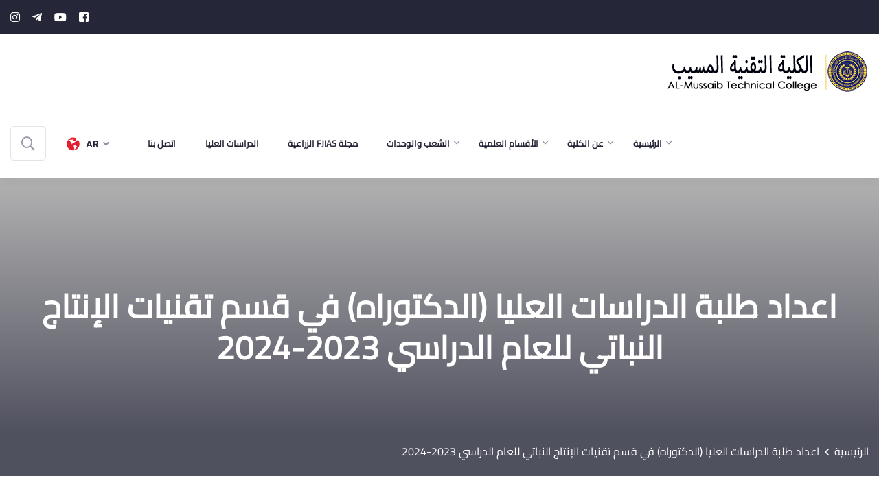

--- FILE ---
content_type: text/html; charset=UTF-8
request_url: https://cms.atu.edu.iq/?page_id=8408
body_size: 15242
content:
<!DOCTYPE html>
<!--[if IE 7]>
<html class="ie ie7" dir="rtl" lang="ar">
<![endif]-->
<!--[if IE 8]>
<html class="ie ie8" dir="rtl" lang="ar">
<![endif]-->
<!--[if !(IE 7) & !(IE 8)]><!-->
<html dir="rtl" lang="ar">
<!--<![endif]-->
<head>
<meta charset="UTF-8" />
<meta name="viewport" content="width=device-width" />
<meta http-equiv="X-UA-Compatible" content="IE=edge,chrome=1">
<link rel="alternate" type="application/rss+xml" title="الكلية التقنية/ المسيب RSS2 Feed" href="https://cms.atu.edu.iq/?feed=rss2" />
<link rel="profile" href="https://gmpg.org/xfn/11" />

  <link rel="shortcut icon" href="https://cms.atu.edu.iq/wp-content/uploads/2024/10/logofooter1.png" type="image/x-icon">

<link rel="pingback" href="https://cms.atu.edu.iq/xmlrpc.php" />

<title>اعداد طلبة الدراسات العليا (الدكتوراه) في قسم تقنيات الإنتاج النباتي للعام الدراسي 2023-2024 &#8211; الكلية التقنية/ المسيب</title>
<meta name='robots' content='max-image-preview:large' />
<link rel='dns-prefetch' href='//fonts.googleapis.com' />
<link rel="alternate" type="application/rss+xml" title="الكلية التقنية/ المسيب &laquo; الخلاصة" href="https://cms.atu.edu.iq/?feed=rss2" />
<link rel="alternate" type="application/rss+xml" title="الكلية التقنية/ المسيب &laquo; خلاصة التعليقات" href="https://cms.atu.edu.iq/?feed=comments-rss2" />
<link rel="alternate" title="oEmbed (JSON)" type="application/json+oembed" href="https://cms.atu.edu.iq/index.php?rest_route=%2Foembed%2F1.0%2Fembed&#038;url=https%3A%2F%2Fcms.atu.edu.iq%2F%3Fpage_id%3D8408&#038;lang=ar" />
<link rel="alternate" title="oEmbed (XML)" type="text/xml+oembed" href="https://cms.atu.edu.iq/index.php?rest_route=%2Foembed%2F1.0%2Fembed&#038;url=https%3A%2F%2Fcms.atu.edu.iq%2F%3Fpage_id%3D8408&#038;format=xml&#038;lang=ar" />
<style id='wp-img-auto-sizes-contain-inline-css' type='text/css'>
img:is([sizes=auto i],[sizes^="auto," i]){contain-intrinsic-size:3000px 1500px}
/*# sourceURL=wp-img-auto-sizes-contain-inline-css */
</style>

<style id='wp-emoji-styles-inline-css' type='text/css'>

	img.wp-smiley, img.emoji {
		display: inline !important;
		border: none !important;
		box-shadow: none !important;
		height: 1em !important;
		width: 1em !important;
		margin: 0 0.07em !important;
		vertical-align: -0.1em !important;
		background: none !important;
		padding: 0 !important;
	}
/*# sourceURL=wp-emoji-styles-inline-css */
</style>
<link rel='stylesheet' id='wp-block-library-rtl-css' href='https://cms.atu.edu.iq/wp-includes/css/dist/block-library/style-rtl.min.css?ver=6.9' type='text/css' media='all' />
<style id='classic-theme-styles-inline-css' type='text/css'>
/*! This file is auto-generated */
.wp-block-button__link{color:#fff;background-color:#32373c;border-radius:9999px;box-shadow:none;text-decoration:none;padding:calc(.667em + 2px) calc(1.333em + 2px);font-size:1.125em}.wp-block-file__button{background:#32373c;color:#fff;text-decoration:none}
/*# sourceURL=/wp-includes/css/classic-themes.min.css */
</style>
<link rel='stylesheet' id='ultimate_blocks-cgb-style-css-css' href='https://cms.atu.edu.iq/wp-content/plugins/ultimate-blocks/dist/blocks.style.build.css?ver=3.4.9' type='text/css' media='all' />
<style id='pdfemb-pdf-embedder-viewer-style-inline-css' type='text/css'>
.wp-block-pdfemb-pdf-embedder-viewer{max-width:none}

/*# sourceURL=https://cms.atu.edu.iq/wp-content/plugins/pdf-embedder/block/build/style-index.css */
</style>
<style id='global-styles-inline-css' type='text/css'>
:root{--wp--preset--aspect-ratio--square: 1;--wp--preset--aspect-ratio--4-3: 4/3;--wp--preset--aspect-ratio--3-4: 3/4;--wp--preset--aspect-ratio--3-2: 3/2;--wp--preset--aspect-ratio--2-3: 2/3;--wp--preset--aspect-ratio--16-9: 16/9;--wp--preset--aspect-ratio--9-16: 9/16;--wp--preset--color--black: #000000;--wp--preset--color--cyan-bluish-gray: #abb8c3;--wp--preset--color--white: #ffffff;--wp--preset--color--pale-pink: #f78da7;--wp--preset--color--vivid-red: #cf2e2e;--wp--preset--color--luminous-vivid-orange: #ff6900;--wp--preset--color--luminous-vivid-amber: #fcb900;--wp--preset--color--light-green-cyan: #7bdcb5;--wp--preset--color--vivid-green-cyan: #00d084;--wp--preset--color--pale-cyan-blue: #8ed1fc;--wp--preset--color--vivid-cyan-blue: #0693e3;--wp--preset--color--vivid-purple: #9b51e0;--wp--preset--gradient--vivid-cyan-blue-to-vivid-purple: linear-gradient(135deg,rgb(6,147,227) 0%,rgb(155,81,224) 100%);--wp--preset--gradient--light-green-cyan-to-vivid-green-cyan: linear-gradient(135deg,rgb(122,220,180) 0%,rgb(0,208,130) 100%);--wp--preset--gradient--luminous-vivid-amber-to-luminous-vivid-orange: linear-gradient(135deg,rgb(252,185,0) 0%,rgb(255,105,0) 100%);--wp--preset--gradient--luminous-vivid-orange-to-vivid-red: linear-gradient(135deg,rgb(255,105,0) 0%,rgb(207,46,46) 100%);--wp--preset--gradient--very-light-gray-to-cyan-bluish-gray: linear-gradient(135deg,rgb(238,238,238) 0%,rgb(169,184,195) 100%);--wp--preset--gradient--cool-to-warm-spectrum: linear-gradient(135deg,rgb(74,234,220) 0%,rgb(151,120,209) 20%,rgb(207,42,186) 40%,rgb(238,44,130) 60%,rgb(251,105,98) 80%,rgb(254,248,76) 100%);--wp--preset--gradient--blush-light-purple: linear-gradient(135deg,rgb(255,206,236) 0%,rgb(152,150,240) 100%);--wp--preset--gradient--blush-bordeaux: linear-gradient(135deg,rgb(254,205,165) 0%,rgb(254,45,45) 50%,rgb(107,0,62) 100%);--wp--preset--gradient--luminous-dusk: linear-gradient(135deg,rgb(255,203,112) 0%,rgb(199,81,192) 50%,rgb(65,88,208) 100%);--wp--preset--gradient--pale-ocean: linear-gradient(135deg,rgb(255,245,203) 0%,rgb(182,227,212) 50%,rgb(51,167,181) 100%);--wp--preset--gradient--electric-grass: linear-gradient(135deg,rgb(202,248,128) 0%,rgb(113,206,126) 100%);--wp--preset--gradient--midnight: linear-gradient(135deg,rgb(2,3,129) 0%,rgb(40,116,252) 100%);--wp--preset--font-size--small: 13px;--wp--preset--font-size--medium: 20px;--wp--preset--font-size--large: 36px;--wp--preset--font-size--x-large: 42px;--wp--preset--spacing--20: 0.44rem;--wp--preset--spacing--30: 0.67rem;--wp--preset--spacing--40: 1rem;--wp--preset--spacing--50: 1.5rem;--wp--preset--spacing--60: 2.25rem;--wp--preset--spacing--70: 3.38rem;--wp--preset--spacing--80: 5.06rem;--wp--preset--shadow--natural: 6px 6px 9px rgba(0, 0, 0, 0.2);--wp--preset--shadow--deep: 12px 12px 50px rgba(0, 0, 0, 0.4);--wp--preset--shadow--sharp: 6px 6px 0px rgba(0, 0, 0, 0.2);--wp--preset--shadow--outlined: 6px 6px 0px -3px rgb(255, 255, 255), 6px 6px rgb(0, 0, 0);--wp--preset--shadow--crisp: 6px 6px 0px rgb(0, 0, 0);}:where(.is-layout-flex){gap: 0.5em;}:where(.is-layout-grid){gap: 0.5em;}body .is-layout-flex{display: flex;}.is-layout-flex{flex-wrap: wrap;align-items: center;}.is-layout-flex > :is(*, div){margin: 0;}body .is-layout-grid{display: grid;}.is-layout-grid > :is(*, div){margin: 0;}:where(.wp-block-columns.is-layout-flex){gap: 2em;}:where(.wp-block-columns.is-layout-grid){gap: 2em;}:where(.wp-block-post-template.is-layout-flex){gap: 1.25em;}:where(.wp-block-post-template.is-layout-grid){gap: 1.25em;}.has-black-color{color: var(--wp--preset--color--black) !important;}.has-cyan-bluish-gray-color{color: var(--wp--preset--color--cyan-bluish-gray) !important;}.has-white-color{color: var(--wp--preset--color--white) !important;}.has-pale-pink-color{color: var(--wp--preset--color--pale-pink) !important;}.has-vivid-red-color{color: var(--wp--preset--color--vivid-red) !important;}.has-luminous-vivid-orange-color{color: var(--wp--preset--color--luminous-vivid-orange) !important;}.has-luminous-vivid-amber-color{color: var(--wp--preset--color--luminous-vivid-amber) !important;}.has-light-green-cyan-color{color: var(--wp--preset--color--light-green-cyan) !important;}.has-vivid-green-cyan-color{color: var(--wp--preset--color--vivid-green-cyan) !important;}.has-pale-cyan-blue-color{color: var(--wp--preset--color--pale-cyan-blue) !important;}.has-vivid-cyan-blue-color{color: var(--wp--preset--color--vivid-cyan-blue) !important;}.has-vivid-purple-color{color: var(--wp--preset--color--vivid-purple) !important;}.has-black-background-color{background-color: var(--wp--preset--color--black) !important;}.has-cyan-bluish-gray-background-color{background-color: var(--wp--preset--color--cyan-bluish-gray) !important;}.has-white-background-color{background-color: var(--wp--preset--color--white) !important;}.has-pale-pink-background-color{background-color: var(--wp--preset--color--pale-pink) !important;}.has-vivid-red-background-color{background-color: var(--wp--preset--color--vivid-red) !important;}.has-luminous-vivid-orange-background-color{background-color: var(--wp--preset--color--luminous-vivid-orange) !important;}.has-luminous-vivid-amber-background-color{background-color: var(--wp--preset--color--luminous-vivid-amber) !important;}.has-light-green-cyan-background-color{background-color: var(--wp--preset--color--light-green-cyan) !important;}.has-vivid-green-cyan-background-color{background-color: var(--wp--preset--color--vivid-green-cyan) !important;}.has-pale-cyan-blue-background-color{background-color: var(--wp--preset--color--pale-cyan-blue) !important;}.has-vivid-cyan-blue-background-color{background-color: var(--wp--preset--color--vivid-cyan-blue) !important;}.has-vivid-purple-background-color{background-color: var(--wp--preset--color--vivid-purple) !important;}.has-black-border-color{border-color: var(--wp--preset--color--black) !important;}.has-cyan-bluish-gray-border-color{border-color: var(--wp--preset--color--cyan-bluish-gray) !important;}.has-white-border-color{border-color: var(--wp--preset--color--white) !important;}.has-pale-pink-border-color{border-color: var(--wp--preset--color--pale-pink) !important;}.has-vivid-red-border-color{border-color: var(--wp--preset--color--vivid-red) !important;}.has-luminous-vivid-orange-border-color{border-color: var(--wp--preset--color--luminous-vivid-orange) !important;}.has-luminous-vivid-amber-border-color{border-color: var(--wp--preset--color--luminous-vivid-amber) !important;}.has-light-green-cyan-border-color{border-color: var(--wp--preset--color--light-green-cyan) !important;}.has-vivid-green-cyan-border-color{border-color: var(--wp--preset--color--vivid-green-cyan) !important;}.has-pale-cyan-blue-border-color{border-color: var(--wp--preset--color--pale-cyan-blue) !important;}.has-vivid-cyan-blue-border-color{border-color: var(--wp--preset--color--vivid-cyan-blue) !important;}.has-vivid-purple-border-color{border-color: var(--wp--preset--color--vivid-purple) !important;}.has-vivid-cyan-blue-to-vivid-purple-gradient-background{background: var(--wp--preset--gradient--vivid-cyan-blue-to-vivid-purple) !important;}.has-light-green-cyan-to-vivid-green-cyan-gradient-background{background: var(--wp--preset--gradient--light-green-cyan-to-vivid-green-cyan) !important;}.has-luminous-vivid-amber-to-luminous-vivid-orange-gradient-background{background: var(--wp--preset--gradient--luminous-vivid-amber-to-luminous-vivid-orange) !important;}.has-luminous-vivid-orange-to-vivid-red-gradient-background{background: var(--wp--preset--gradient--luminous-vivid-orange-to-vivid-red) !important;}.has-very-light-gray-to-cyan-bluish-gray-gradient-background{background: var(--wp--preset--gradient--very-light-gray-to-cyan-bluish-gray) !important;}.has-cool-to-warm-spectrum-gradient-background{background: var(--wp--preset--gradient--cool-to-warm-spectrum) !important;}.has-blush-light-purple-gradient-background{background: var(--wp--preset--gradient--blush-light-purple) !important;}.has-blush-bordeaux-gradient-background{background: var(--wp--preset--gradient--blush-bordeaux) !important;}.has-luminous-dusk-gradient-background{background: var(--wp--preset--gradient--luminous-dusk) !important;}.has-pale-ocean-gradient-background{background: var(--wp--preset--gradient--pale-ocean) !important;}.has-electric-grass-gradient-background{background: var(--wp--preset--gradient--electric-grass) !important;}.has-midnight-gradient-background{background: var(--wp--preset--gradient--midnight) !important;}.has-small-font-size{font-size: var(--wp--preset--font-size--small) !important;}.has-medium-font-size{font-size: var(--wp--preset--font-size--medium) !important;}.has-large-font-size{font-size: var(--wp--preset--font-size--large) !important;}.has-x-large-font-size{font-size: var(--wp--preset--font-size--x-large) !important;}
:where(.wp-block-post-template.is-layout-flex){gap: 1.25em;}:where(.wp-block-post-template.is-layout-grid){gap: 1.25em;}
:where(.wp-block-term-template.is-layout-flex){gap: 1.25em;}:where(.wp-block-term-template.is-layout-grid){gap: 1.25em;}
:where(.wp-block-columns.is-layout-flex){gap: 2em;}:where(.wp-block-columns.is-layout-grid){gap: 2em;}
:root :where(.wp-block-pullquote){font-size: 1.5em;line-height: 1.6;}
/*# sourceURL=global-styles-inline-css */
</style>
<link rel='stylesheet' id='wpsm_counter-font-awesome-front-css' href='https://cms.atu.edu.iq/wp-content/plugins/counter-number-showcase/assets/css/font-awesome/css/font-awesome.min.css?ver=6.9' type='text/css' media='all' />
<link rel='stylesheet' id='wpsm_counter_bootstrap-front-css' href='https://cms.atu.edu.iq/wp-content/plugins/counter-number-showcase/assets/css/bootstrap-front.css?ver=6.9' type='text/css' media='all' />
<link rel='stylesheet' id='wpsm_counter_column-css' href='https://cms.atu.edu.iq/wp-content/plugins/counter-number-showcase/assets/css/counter-column.css?ver=6.9' type='text/css' media='all' />
<link rel='stylesheet' id='ub-extension-style-css-css' href='https://cms.atu.edu.iq/wp-content/plugins/ultimate-blocks/src/extensions/style.css?ver=6.9' type='text/css' media='all' />
<style type="text/css">@font-face {font-family:DM Sans;font-style:normal;font-weight:400;src:url(/cf-fonts/v/dm-sans/5.0.18/latin-ext/wght/normal.woff2);unicode-range:U+0100-02AF,U+0304,U+0308,U+0329,U+1E00-1E9F,U+1EF2-1EFF,U+2020,U+20A0-20AB,U+20AD-20CF,U+2113,U+2C60-2C7F,U+A720-A7FF;font-display:swap;}@font-face {font-family:DM Sans;font-style:normal;font-weight:400;src:url(/cf-fonts/v/dm-sans/5.0.18/latin/wght/normal.woff2);unicode-range:U+0000-00FF,U+0131,U+0152-0153,U+02BB-02BC,U+02C6,U+02DA,U+02DC,U+0304,U+0308,U+0329,U+2000-206F,U+2074,U+20AC,U+2122,U+2191,U+2193,U+2212,U+2215,U+FEFF,U+FFFD;font-display:swap;}@font-face {font-family:DM Sans;font-style:normal;font-weight:500;src:url(/cf-fonts/v/dm-sans/5.0.18/latin-ext/wght/normal.woff2);unicode-range:U+0100-02AF,U+0304,U+0308,U+0329,U+1E00-1E9F,U+1EF2-1EFF,U+2020,U+20A0-20AB,U+20AD-20CF,U+2113,U+2C60-2C7F,U+A720-A7FF;font-display:swap;}@font-face {font-family:DM Sans;font-style:normal;font-weight:500;src:url(/cf-fonts/v/dm-sans/5.0.18/latin/wght/normal.woff2);unicode-range:U+0000-00FF,U+0131,U+0152-0153,U+02BB-02BC,U+02C6,U+02DA,U+02DC,U+0304,U+0308,U+0329,U+2000-206F,U+2074,U+20AC,U+2122,U+2191,U+2193,U+2212,U+2215,U+FEFF,U+FFFD;font-display:swap;}@font-face {font-family:DM Sans;font-style:normal;font-weight:700;src:url(/cf-fonts/v/dm-sans/5.0.18/latin-ext/wght/normal.woff2);unicode-range:U+0100-02AF,U+0304,U+0308,U+0329,U+1E00-1E9F,U+1EF2-1EFF,U+2020,U+20A0-20AB,U+20AD-20CF,U+2113,U+2C60-2C7F,U+A720-A7FF;font-display:swap;}@font-face {font-family:DM Sans;font-style:normal;font-weight:700;src:url(/cf-fonts/v/dm-sans/5.0.18/latin/wght/normal.woff2);unicode-range:U+0000-00FF,U+0131,U+0152-0153,U+02BB-02BC,U+02C6,U+02DA,U+02DC,U+0304,U+0308,U+0329,U+2000-206F,U+2074,U+20AC,U+2122,U+2191,U+2193,U+2212,U+2215,U+FEFF,U+FFFD;font-display:swap;}@font-face {font-family:DM Sans;font-style:italic;font-weight:400;src:url(/cf-fonts/v/dm-sans/5.0.18/latin/wght/italic.woff2);unicode-range:U+0000-00FF,U+0131,U+0152-0153,U+02BB-02BC,U+02C6,U+02DA,U+02DC,U+0304,U+0308,U+0329,U+2000-206F,U+2074,U+20AC,U+2122,U+2191,U+2193,U+2212,U+2215,U+FEFF,U+FFFD;font-display:swap;}@font-face {font-family:DM Sans;font-style:italic;font-weight:400;src:url(/cf-fonts/v/dm-sans/5.0.18/latin-ext/wght/italic.woff2);unicode-range:U+0100-02AF,U+0304,U+0308,U+0329,U+1E00-1E9F,U+1EF2-1EFF,U+2020,U+20A0-20AB,U+20AD-20CF,U+2113,U+2C60-2C7F,U+A720-A7FF;font-display:swap;}@font-face {font-family:DM Sans;font-style:italic;font-weight:500;src:url(/cf-fonts/v/dm-sans/5.0.18/latin-ext/wght/italic.woff2);unicode-range:U+0100-02AF,U+0304,U+0308,U+0329,U+1E00-1E9F,U+1EF2-1EFF,U+2020,U+20A0-20AB,U+20AD-20CF,U+2113,U+2C60-2C7F,U+A720-A7FF;font-display:swap;}@font-face {font-family:DM Sans;font-style:italic;font-weight:500;src:url(/cf-fonts/v/dm-sans/5.0.18/latin/wght/italic.woff2);unicode-range:U+0000-00FF,U+0131,U+0152-0153,U+02BB-02BC,U+02C6,U+02DA,U+02DC,U+0304,U+0308,U+0329,U+2000-206F,U+2074,U+20AC,U+2122,U+2191,U+2193,U+2212,U+2215,U+FEFF,U+FFFD;font-display:swap;}@font-face {font-family:DM Sans;font-style:italic;font-weight:700;src:url(/cf-fonts/v/dm-sans/5.0.18/latin/wght/italic.woff2);unicode-range:U+0000-00FF,U+0131,U+0152-0153,U+02BB-02BC,U+02C6,U+02DA,U+02DC,U+0304,U+0308,U+0329,U+2000-206F,U+2074,U+20AC,U+2122,U+2191,U+2193,U+2212,U+2215,U+FEFF,U+FFFD;font-display:swap;}@font-face {font-family:DM Sans;font-style:italic;font-weight:700;src:url(/cf-fonts/v/dm-sans/5.0.18/latin-ext/wght/italic.woff2);unicode-range:U+0100-02AF,U+0304,U+0308,U+0329,U+1E00-1E9F,U+1EF2-1EFF,U+2020,U+20A0-20AB,U+20AD-20CF,U+2113,U+2C60-2C7F,U+A720-A7FF;font-display:swap;}</style>
<style type="text/css">@font-face {font-family:Merriweather Sans;font-style:normal;font-weight:300;src:url(/cf-fonts/v/merriweather-sans/5.0.11/cyrillic-ext/wght/normal.woff2);unicode-range:U+0460-052F,U+1C80-1C88,U+20B4,U+2DE0-2DFF,U+A640-A69F,U+FE2E-FE2F;font-display:swap;}@font-face {font-family:Merriweather Sans;font-style:normal;font-weight:300;src:url(/cf-fonts/v/merriweather-sans/5.0.11/vietnamese/wght/normal.woff2);unicode-range:U+0102-0103,U+0110-0111,U+0128-0129,U+0168-0169,U+01A0-01A1,U+01AF-01B0,U+0300-0301,U+0303-0304,U+0308-0309,U+0323,U+0329,U+1EA0-1EF9,U+20AB;font-display:swap;}@font-face {font-family:Merriweather Sans;font-style:normal;font-weight:300;src:url(/cf-fonts/v/merriweather-sans/5.0.11/latin-ext/wght/normal.woff2);unicode-range:U+0100-02AF,U+0304,U+0308,U+0329,U+1E00-1E9F,U+1EF2-1EFF,U+2020,U+20A0-20AB,U+20AD-20CF,U+2113,U+2C60-2C7F,U+A720-A7FF;font-display:swap;}@font-face {font-family:Merriweather Sans;font-style:normal;font-weight:300;src:url(/cf-fonts/v/merriweather-sans/5.0.11/latin/wght/normal.woff2);unicode-range:U+0000-00FF,U+0131,U+0152-0153,U+02BB-02BC,U+02C6,U+02DA,U+02DC,U+0304,U+0308,U+0329,U+2000-206F,U+2074,U+20AC,U+2122,U+2191,U+2193,U+2212,U+2215,U+FEFF,U+FFFD;font-display:swap;}@font-face {font-family:Merriweather Sans;font-style:normal;font-weight:400;src:url(/cf-fonts/v/merriweather-sans/5.0.11/vietnamese/wght/normal.woff2);unicode-range:U+0102-0103,U+0110-0111,U+0128-0129,U+0168-0169,U+01A0-01A1,U+01AF-01B0,U+0300-0301,U+0303-0304,U+0308-0309,U+0323,U+0329,U+1EA0-1EF9,U+20AB;font-display:swap;}@font-face {font-family:Merriweather Sans;font-style:normal;font-weight:400;src:url(/cf-fonts/v/merriweather-sans/5.0.11/latin/wght/normal.woff2);unicode-range:U+0000-00FF,U+0131,U+0152-0153,U+02BB-02BC,U+02C6,U+02DA,U+02DC,U+0304,U+0308,U+0329,U+2000-206F,U+2074,U+20AC,U+2122,U+2191,U+2193,U+2212,U+2215,U+FEFF,U+FFFD;font-display:swap;}@font-face {font-family:Merriweather Sans;font-style:normal;font-weight:400;src:url(/cf-fonts/v/merriweather-sans/5.0.11/cyrillic-ext/wght/normal.woff2);unicode-range:U+0460-052F,U+1C80-1C88,U+20B4,U+2DE0-2DFF,U+A640-A69F,U+FE2E-FE2F;font-display:swap;}@font-face {font-family:Merriweather Sans;font-style:normal;font-weight:400;src:url(/cf-fonts/v/merriweather-sans/5.0.11/latin-ext/wght/normal.woff2);unicode-range:U+0100-02AF,U+0304,U+0308,U+0329,U+1E00-1E9F,U+1EF2-1EFF,U+2020,U+20A0-20AB,U+20AD-20CF,U+2113,U+2C60-2C7F,U+A720-A7FF;font-display:swap;}@font-face {font-family:Merriweather Sans;font-style:normal;font-weight:500;src:url(/cf-fonts/v/merriweather-sans/5.0.11/cyrillic-ext/wght/normal.woff2);unicode-range:U+0460-052F,U+1C80-1C88,U+20B4,U+2DE0-2DFF,U+A640-A69F,U+FE2E-FE2F;font-display:swap;}@font-face {font-family:Merriweather Sans;font-style:normal;font-weight:500;src:url(/cf-fonts/v/merriweather-sans/5.0.11/latin-ext/wght/normal.woff2);unicode-range:U+0100-02AF,U+0304,U+0308,U+0329,U+1E00-1E9F,U+1EF2-1EFF,U+2020,U+20A0-20AB,U+20AD-20CF,U+2113,U+2C60-2C7F,U+A720-A7FF;font-display:swap;}@font-face {font-family:Merriweather Sans;font-style:normal;font-weight:500;src:url(/cf-fonts/v/merriweather-sans/5.0.11/vietnamese/wght/normal.woff2);unicode-range:U+0102-0103,U+0110-0111,U+0128-0129,U+0168-0169,U+01A0-01A1,U+01AF-01B0,U+0300-0301,U+0303-0304,U+0308-0309,U+0323,U+0329,U+1EA0-1EF9,U+20AB;font-display:swap;}@font-face {font-family:Merriweather Sans;font-style:normal;font-weight:500;src:url(/cf-fonts/v/merriweather-sans/5.0.11/latin/wght/normal.woff2);unicode-range:U+0000-00FF,U+0131,U+0152-0153,U+02BB-02BC,U+02C6,U+02DA,U+02DC,U+0304,U+0308,U+0329,U+2000-206F,U+2074,U+20AC,U+2122,U+2191,U+2193,U+2212,U+2215,U+FEFF,U+FFFD;font-display:swap;}@font-face {font-family:Merriweather Sans;font-style:normal;font-weight:600;src:url(/cf-fonts/v/merriweather-sans/5.0.11/latin/wght/normal.woff2);unicode-range:U+0000-00FF,U+0131,U+0152-0153,U+02BB-02BC,U+02C6,U+02DA,U+02DC,U+0304,U+0308,U+0329,U+2000-206F,U+2074,U+20AC,U+2122,U+2191,U+2193,U+2212,U+2215,U+FEFF,U+FFFD;font-display:swap;}@font-face {font-family:Merriweather Sans;font-style:normal;font-weight:600;src:url(/cf-fonts/v/merriweather-sans/5.0.11/latin-ext/wght/normal.woff2);unicode-range:U+0100-02AF,U+0304,U+0308,U+0329,U+1E00-1E9F,U+1EF2-1EFF,U+2020,U+20A0-20AB,U+20AD-20CF,U+2113,U+2C60-2C7F,U+A720-A7FF;font-display:swap;}@font-face {font-family:Merriweather Sans;font-style:normal;font-weight:600;src:url(/cf-fonts/v/merriweather-sans/5.0.11/cyrillic-ext/wght/normal.woff2);unicode-range:U+0460-052F,U+1C80-1C88,U+20B4,U+2DE0-2DFF,U+A640-A69F,U+FE2E-FE2F;font-display:swap;}@font-face {font-family:Merriweather Sans;font-style:normal;font-weight:600;src:url(/cf-fonts/v/merriweather-sans/5.0.11/vietnamese/wght/normal.woff2);unicode-range:U+0102-0103,U+0110-0111,U+0128-0129,U+0168-0169,U+01A0-01A1,U+01AF-01B0,U+0300-0301,U+0303-0304,U+0308-0309,U+0323,U+0329,U+1EA0-1EF9,U+20AB;font-display:swap;}@font-face {font-family:Merriweather Sans;font-style:normal;font-weight:700;src:url(/cf-fonts/v/merriweather-sans/5.0.11/cyrillic-ext/wght/normal.woff2);unicode-range:U+0460-052F,U+1C80-1C88,U+20B4,U+2DE0-2DFF,U+A640-A69F,U+FE2E-FE2F;font-display:swap;}@font-face {font-family:Merriweather Sans;font-style:normal;font-weight:700;src:url(/cf-fonts/v/merriweather-sans/5.0.11/vietnamese/wght/normal.woff2);unicode-range:U+0102-0103,U+0110-0111,U+0128-0129,U+0168-0169,U+01A0-01A1,U+01AF-01B0,U+0300-0301,U+0303-0304,U+0308-0309,U+0323,U+0329,U+1EA0-1EF9,U+20AB;font-display:swap;}@font-face {font-family:Merriweather Sans;font-style:normal;font-weight:700;src:url(/cf-fonts/v/merriweather-sans/5.0.11/latin/wght/normal.woff2);unicode-range:U+0000-00FF,U+0131,U+0152-0153,U+02BB-02BC,U+02C6,U+02DA,U+02DC,U+0304,U+0308,U+0329,U+2000-206F,U+2074,U+20AC,U+2122,U+2191,U+2193,U+2212,U+2215,U+FEFF,U+FFFD;font-display:swap;}@font-face {font-family:Merriweather Sans;font-style:normal;font-weight:700;src:url(/cf-fonts/v/merriweather-sans/5.0.11/latin-ext/wght/normal.woff2);unicode-range:U+0100-02AF,U+0304,U+0308,U+0329,U+1E00-1E9F,U+1EF2-1EFF,U+2020,U+20A0-20AB,U+20AD-20CF,U+2113,U+2C60-2C7F,U+A720-A7FF;font-display:swap;}@font-face {font-family:Merriweather Sans;font-style:normal;font-weight:800;src:url(/cf-fonts/v/merriweather-sans/5.0.11/vietnamese/wght/normal.woff2);unicode-range:U+0102-0103,U+0110-0111,U+0128-0129,U+0168-0169,U+01A0-01A1,U+01AF-01B0,U+0300-0301,U+0303-0304,U+0308-0309,U+0323,U+0329,U+1EA0-1EF9,U+20AB;font-display:swap;}@font-face {font-family:Merriweather Sans;font-style:normal;font-weight:800;src:url(/cf-fonts/v/merriweather-sans/5.0.11/latin/wght/normal.woff2);unicode-range:U+0000-00FF,U+0131,U+0152-0153,U+02BB-02BC,U+02C6,U+02DA,U+02DC,U+0304,U+0308,U+0329,U+2000-206F,U+2074,U+20AC,U+2122,U+2191,U+2193,U+2212,U+2215,U+FEFF,U+FFFD;font-display:swap;}@font-face {font-family:Merriweather Sans;font-style:normal;font-weight:800;src:url(/cf-fonts/v/merriweather-sans/5.0.11/latin-ext/wght/normal.woff2);unicode-range:U+0100-02AF,U+0304,U+0308,U+0329,U+1E00-1E9F,U+1EF2-1EFF,U+2020,U+20A0-20AB,U+20AD-20CF,U+2113,U+2C60-2C7F,U+A720-A7FF;font-display:swap;}@font-face {font-family:Merriweather Sans;font-style:normal;font-weight:800;src:url(/cf-fonts/v/merriweather-sans/5.0.11/cyrillic-ext/wght/normal.woff2);unicode-range:U+0460-052F,U+1C80-1C88,U+20B4,U+2DE0-2DFF,U+A640-A69F,U+FE2E-FE2F;font-display:swap;}@font-face {font-family:Merriweather Sans;font-style:italic;font-weight:300;src:url(/cf-fonts/v/merriweather-sans/5.0.11/latin/wght/italic.woff2);unicode-range:U+0000-00FF,U+0131,U+0152-0153,U+02BB-02BC,U+02C6,U+02DA,U+02DC,U+0304,U+0308,U+0329,U+2000-206F,U+2074,U+20AC,U+2122,U+2191,U+2193,U+2212,U+2215,U+FEFF,U+FFFD;font-display:swap;}@font-face {font-family:Merriweather Sans;font-style:italic;font-weight:300;src:url(/cf-fonts/v/merriweather-sans/5.0.11/cyrillic-ext/wght/italic.woff2);unicode-range:U+0460-052F,U+1C80-1C88,U+20B4,U+2DE0-2DFF,U+A640-A69F,U+FE2E-FE2F;font-display:swap;}@font-face {font-family:Merriweather Sans;font-style:italic;font-weight:300;src:url(/cf-fonts/v/merriweather-sans/5.0.11/vietnamese/wght/italic.woff2);unicode-range:U+0102-0103,U+0110-0111,U+0128-0129,U+0168-0169,U+01A0-01A1,U+01AF-01B0,U+0300-0301,U+0303-0304,U+0308-0309,U+0323,U+0329,U+1EA0-1EF9,U+20AB;font-display:swap;}@font-face {font-family:Merriweather Sans;font-style:italic;font-weight:300;src:url(/cf-fonts/v/merriweather-sans/5.0.11/latin-ext/wght/italic.woff2);unicode-range:U+0100-02AF,U+0304,U+0308,U+0329,U+1E00-1E9F,U+1EF2-1EFF,U+2020,U+20A0-20AB,U+20AD-20CF,U+2113,U+2C60-2C7F,U+A720-A7FF;font-display:swap;}@font-face {font-family:Merriweather Sans;font-style:italic;font-weight:400;src:url(/cf-fonts/v/merriweather-sans/5.0.11/cyrillic-ext/wght/italic.woff2);unicode-range:U+0460-052F,U+1C80-1C88,U+20B4,U+2DE0-2DFF,U+A640-A69F,U+FE2E-FE2F;font-display:swap;}@font-face {font-family:Merriweather Sans;font-style:italic;font-weight:400;src:url(/cf-fonts/v/merriweather-sans/5.0.11/vietnamese/wght/italic.woff2);unicode-range:U+0102-0103,U+0110-0111,U+0128-0129,U+0168-0169,U+01A0-01A1,U+01AF-01B0,U+0300-0301,U+0303-0304,U+0308-0309,U+0323,U+0329,U+1EA0-1EF9,U+20AB;font-display:swap;}@font-face {font-family:Merriweather Sans;font-style:italic;font-weight:400;src:url(/cf-fonts/v/merriweather-sans/5.0.11/latin/wght/italic.woff2);unicode-range:U+0000-00FF,U+0131,U+0152-0153,U+02BB-02BC,U+02C6,U+02DA,U+02DC,U+0304,U+0308,U+0329,U+2000-206F,U+2074,U+20AC,U+2122,U+2191,U+2193,U+2212,U+2215,U+FEFF,U+FFFD;font-display:swap;}@font-face {font-family:Merriweather Sans;font-style:italic;font-weight:400;src:url(/cf-fonts/v/merriweather-sans/5.0.11/latin-ext/wght/italic.woff2);unicode-range:U+0100-02AF,U+0304,U+0308,U+0329,U+1E00-1E9F,U+1EF2-1EFF,U+2020,U+20A0-20AB,U+20AD-20CF,U+2113,U+2C60-2C7F,U+A720-A7FF;font-display:swap;}@font-face {font-family:Merriweather Sans;font-style:italic;font-weight:500;src:url(/cf-fonts/v/merriweather-sans/5.0.11/vietnamese/wght/italic.woff2);unicode-range:U+0102-0103,U+0110-0111,U+0128-0129,U+0168-0169,U+01A0-01A1,U+01AF-01B0,U+0300-0301,U+0303-0304,U+0308-0309,U+0323,U+0329,U+1EA0-1EF9,U+20AB;font-display:swap;}@font-face {font-family:Merriweather Sans;font-style:italic;font-weight:500;src:url(/cf-fonts/v/merriweather-sans/5.0.11/latin-ext/wght/italic.woff2);unicode-range:U+0100-02AF,U+0304,U+0308,U+0329,U+1E00-1E9F,U+1EF2-1EFF,U+2020,U+20A0-20AB,U+20AD-20CF,U+2113,U+2C60-2C7F,U+A720-A7FF;font-display:swap;}@font-face {font-family:Merriweather Sans;font-style:italic;font-weight:500;src:url(/cf-fonts/v/merriweather-sans/5.0.11/latin/wght/italic.woff2);unicode-range:U+0000-00FF,U+0131,U+0152-0153,U+02BB-02BC,U+02C6,U+02DA,U+02DC,U+0304,U+0308,U+0329,U+2000-206F,U+2074,U+20AC,U+2122,U+2191,U+2193,U+2212,U+2215,U+FEFF,U+FFFD;font-display:swap;}@font-face {font-family:Merriweather Sans;font-style:italic;font-weight:500;src:url(/cf-fonts/v/merriweather-sans/5.0.11/cyrillic-ext/wght/italic.woff2);unicode-range:U+0460-052F,U+1C80-1C88,U+20B4,U+2DE0-2DFF,U+A640-A69F,U+FE2E-FE2F;font-display:swap;}@font-face {font-family:Merriweather Sans;font-style:italic;font-weight:600;src:url(/cf-fonts/v/merriweather-sans/5.0.11/vietnamese/wght/italic.woff2);unicode-range:U+0102-0103,U+0110-0111,U+0128-0129,U+0168-0169,U+01A0-01A1,U+01AF-01B0,U+0300-0301,U+0303-0304,U+0308-0309,U+0323,U+0329,U+1EA0-1EF9,U+20AB;font-display:swap;}@font-face {font-family:Merriweather Sans;font-style:italic;font-weight:600;src:url(/cf-fonts/v/merriweather-sans/5.0.11/latin-ext/wght/italic.woff2);unicode-range:U+0100-02AF,U+0304,U+0308,U+0329,U+1E00-1E9F,U+1EF2-1EFF,U+2020,U+20A0-20AB,U+20AD-20CF,U+2113,U+2C60-2C7F,U+A720-A7FF;font-display:swap;}@font-face {font-family:Merriweather Sans;font-style:italic;font-weight:600;src:url(/cf-fonts/v/merriweather-sans/5.0.11/latin/wght/italic.woff2);unicode-range:U+0000-00FF,U+0131,U+0152-0153,U+02BB-02BC,U+02C6,U+02DA,U+02DC,U+0304,U+0308,U+0329,U+2000-206F,U+2074,U+20AC,U+2122,U+2191,U+2193,U+2212,U+2215,U+FEFF,U+FFFD;font-display:swap;}@font-face {font-family:Merriweather Sans;font-style:italic;font-weight:600;src:url(/cf-fonts/v/merriweather-sans/5.0.11/cyrillic-ext/wght/italic.woff2);unicode-range:U+0460-052F,U+1C80-1C88,U+20B4,U+2DE0-2DFF,U+A640-A69F,U+FE2E-FE2F;font-display:swap;}@font-face {font-family:Merriweather Sans;font-style:italic;font-weight:700;src:url(/cf-fonts/v/merriweather-sans/5.0.11/latin-ext/wght/italic.woff2);unicode-range:U+0100-02AF,U+0304,U+0308,U+0329,U+1E00-1E9F,U+1EF2-1EFF,U+2020,U+20A0-20AB,U+20AD-20CF,U+2113,U+2C60-2C7F,U+A720-A7FF;font-display:swap;}@font-face {font-family:Merriweather Sans;font-style:italic;font-weight:700;src:url(/cf-fonts/v/merriweather-sans/5.0.11/vietnamese/wght/italic.woff2);unicode-range:U+0102-0103,U+0110-0111,U+0128-0129,U+0168-0169,U+01A0-01A1,U+01AF-01B0,U+0300-0301,U+0303-0304,U+0308-0309,U+0323,U+0329,U+1EA0-1EF9,U+20AB;font-display:swap;}@font-face {font-family:Merriweather Sans;font-style:italic;font-weight:700;src:url(/cf-fonts/v/merriweather-sans/5.0.11/cyrillic-ext/wght/italic.woff2);unicode-range:U+0460-052F,U+1C80-1C88,U+20B4,U+2DE0-2DFF,U+A640-A69F,U+FE2E-FE2F;font-display:swap;}@font-face {font-family:Merriweather Sans;font-style:italic;font-weight:700;src:url(/cf-fonts/v/merriweather-sans/5.0.11/latin/wght/italic.woff2);unicode-range:U+0000-00FF,U+0131,U+0152-0153,U+02BB-02BC,U+02C6,U+02DA,U+02DC,U+0304,U+0308,U+0329,U+2000-206F,U+2074,U+20AC,U+2122,U+2191,U+2193,U+2212,U+2215,U+FEFF,U+FFFD;font-display:swap;}@font-face {font-family:Merriweather Sans;font-style:italic;font-weight:800;src:url(/cf-fonts/v/merriweather-sans/5.0.11/cyrillic-ext/wght/italic.woff2);unicode-range:U+0460-052F,U+1C80-1C88,U+20B4,U+2DE0-2DFF,U+A640-A69F,U+FE2E-FE2F;font-display:swap;}@font-face {font-family:Merriweather Sans;font-style:italic;font-weight:800;src:url(/cf-fonts/v/merriweather-sans/5.0.11/latin-ext/wght/italic.woff2);unicode-range:U+0100-02AF,U+0304,U+0308,U+0329,U+1E00-1E9F,U+1EF2-1EFF,U+2020,U+20A0-20AB,U+20AD-20CF,U+2113,U+2C60-2C7F,U+A720-A7FF;font-display:swap;}@font-face {font-family:Merriweather Sans;font-style:italic;font-weight:800;src:url(/cf-fonts/v/merriweather-sans/5.0.11/vietnamese/wght/italic.woff2);unicode-range:U+0102-0103,U+0110-0111,U+0128-0129,U+0168-0169,U+01A0-01A1,U+01AF-01B0,U+0300-0301,U+0303-0304,U+0308-0309,U+0323,U+0329,U+1EA0-1EF9,U+20AB;font-display:swap;}@font-face {font-family:Merriweather Sans;font-style:italic;font-weight:800;src:url(/cf-fonts/v/merriweather-sans/5.0.11/latin/wght/italic.woff2);unicode-range:U+0000-00FF,U+0131,U+0152-0153,U+02BB-02BC,U+02C6,U+02DA,U+02DC,U+0304,U+0308,U+0329,U+2000-206F,U+2074,U+20AC,U+2122,U+2191,U+2193,U+2212,U+2215,U+FEFF,U+FFFD;font-display:swap;}</style>
<style type="text/css">@font-face {font-family:Cairo;font-style:normal;font-weight:400;src:url(/cf-fonts/s/cairo/5.0.18/arabic/400/normal.woff2);unicode-range:U+0600-06FF,U+0750-077F,U+0870-088E,U+0890-0891,U+0898-08E1,U+08E3-08FF,U+200C-200E,U+2010-2011,U+204F,U+2E41,U+FB50-FDFF,U+FE70-FE74,U+FE76-FEFC;font-display:swap;}@font-face {font-family:Cairo;font-style:normal;font-weight:400;src:url(/cf-fonts/s/cairo/5.0.18/latin/400/normal.woff2);unicode-range:U+0000-00FF,U+0131,U+0152-0153,U+02BB-02BC,U+02C6,U+02DA,U+02DC,U+0304,U+0308,U+0329,U+2000-206F,U+2074,U+20AC,U+2122,U+2191,U+2193,U+2212,U+2215,U+FEFF,U+FFFD;font-display:swap;}@font-face {font-family:Cairo;font-style:normal;font-weight:400;src:url(/cf-fonts/s/cairo/5.0.18/latin-ext/400/normal.woff2);unicode-range:U+0100-02AF,U+0304,U+0308,U+0329,U+1E00-1E9F,U+1EF2-1EFF,U+2020,U+20A0-20AB,U+20AD-20CF,U+2113,U+2C60-2C7F,U+A720-A7FF;font-display:swap;}</style>
<link rel='stylesheet' id='mainCSS-css' href='https://cms.atu.edu.iq/wp-content/themes/atuTH/dist/assets/css/bundle.css?ver=1.0.0' type='text/css' media='all' />
<link rel='stylesheet' id='template-style-css' href='https://cms.atu.edu.iq/wp-content/themes/atuTH/style.css?ver=6.9' type='text/css' media='all' />
<script type="text/javascript" src="https://cms.atu.edu.iq/wp-includes/js/jquery/jquery.min.js?ver=3.7.1" id="jquery-core-js"></script>
<script type="text/javascript" src="https://cms.atu.edu.iq/wp-includes/js/jquery/jquery-migrate.min.js?ver=3.4.1" id="jquery-migrate-js"></script>
<link rel="https://api.w.org/" href="https://cms.atu.edu.iq/index.php?rest_route=/" /><link rel="alternate" title="JSON" type="application/json" href="https://cms.atu.edu.iq/index.php?rest_route=/wp/v2/pages/8408" /><link rel="EditURI" type="application/rsd+xml" title="RSD" href="https://cms.atu.edu.iq/xmlrpc.php?rsd" />
<link rel="canonical" href="https://cms.atu.edu.iq/?page_id=8408" />
<link rel='shortlink' href='https://cms.atu.edu.iq/?p=8408' />
<meta name="generator" content="Elementor 3.34.1; features: additional_custom_breakpoints; settings: css_print_method-external, google_font-enabled, font_display-auto">
			<style>
				.e-con.e-parent:nth-of-type(n+4):not(.e-lazyloaded):not(.e-no-lazyload),
				.e-con.e-parent:nth-of-type(n+4):not(.e-lazyloaded):not(.e-no-lazyload) * {
					background-image: none !important;
				}
				@media screen and (max-height: 1024px) {
					.e-con.e-parent:nth-of-type(n+3):not(.e-lazyloaded):not(.e-no-lazyload),
					.e-con.e-parent:nth-of-type(n+3):not(.e-lazyloaded):not(.e-no-lazyload) * {
						background-image: none !important;
					}
				}
				@media screen and (max-height: 640px) {
					.e-con.e-parent:nth-of-type(n+2):not(.e-lazyloaded):not(.e-no-lazyload),
					.e-con.e-parent:nth-of-type(n+2):not(.e-lazyloaded):not(.e-no-lazyload) * {
						background-image: none !important;
					}
				}
			</style>
			<link rel="icon" href="https://cms.atu.edu.iq/wp-content/uploads/2021/01/1-5-150x150.jpg" sizes="32x32" />
<link rel="icon" href="https://cms.atu.edu.iq/wp-content/uploads/2021/01/1-5.jpg" sizes="192x192" />
<link rel="apple-touch-icon" href="https://cms.atu.edu.iq/wp-content/uploads/2021/01/1-5.jpg" />
<meta name="msapplication-TileImage" content="https://cms.atu.edu.iq/wp-content/uploads/2021/01/1-5.jpg" />
		<style type="text/css" id="wp-custom-css">
			.footer::after {
  content: "🔒 الموقع محمي بواسطة جدار ناري Wordfence";
  display: block;
  text-align: center;
  padding: 10px;
  font-size: 14px;
  color: #555;
}
		</style>
		
</head>

<body class="rtl wp-singular page-template-default page page-id-8408 wp-theme-atuTH elementor-default elementor-kit-6009">
    
<div class="boxed_wrapper">

    <!-- preloader -->
    <div class="loader-wrap">
        <div class="preloader">
            <div class="preloader-close">اغلاق</div>
            <div id="handle-preloader" class="handle-preloader">
                <div class="animation-preloader">
                    <div class="spinner"></div>
                    <div class="txt-loading" >
                   
                           
                
                    </div>
                </div>  
            </div>
        </div>
    </div>
    <!-- preloader end -->

<!-- search-popup -->
<div id="search-popup" class="search-popup">
    <div class="close-search"><span>اغلاق</span></div>
    <div class="popup-inner">
        <div class="overlay-layer"></div>
        <div class="search-form">
            <form method="get" action="https://cms.atu.edu.iq/">
    <div class="form-group">
        <fieldset>
            <input type="search" class="form-control" name="s" value="" placeholder="ابحث هنا" required >
            <input type="submit" value="ابحث الآن!" class="theme-btn style-four">
        </fieldset>
    </div>
<input type="hidden" name="lang" value="ar" /></form>        </div>
    </div>
</div>
<!-- search-popup end -->


<!-- sidebar cart item -->
<div class="xs-sidebar-group info-group info-sidebar">
    <div class="xs-overlay xs-bg-black"></div>
    <div class="xs-sidebar-widget">
        <div class="sidebar-widget-container">
            <div class="widget-heading">
                <a href="#" class="close-side-widget"><i class="fal fa-times"></i></a>
            </div>
            <div class="sidebar-textwidget">
                <div class="sidebar-info-contents">
                    <div class="content-inner">
                        <div class="logo">
                            <a href="https://cms.atu.edu.iq"><img src="https://cms.atu.edu.iq/wp-content/uploads/2024/10/logofooter1.png" alt="" title="logofooter1" width="120" height="120"></a>
                        </div>
                        <div class="content-box">
                            <h4></h4>
                            <div class="booking-form">
                                                            </div>
                        </div>
                        <div class="contact-info">
                            <h4>معلومات الاتصال</h4>
                            <ul>
                                <li></li>
                                <li><a href="tel:"></a></li>
                                <li><a href="/cdn-cgi/l/email-protection#98"></a></li>
                            </ul>
                        </div>
                        <ul class="social-box">
                                                            <li class="facebook"><a href="https://www.facebook.com/tcm.media" target="_blank" class="fab fa-facebook-square"></a></li>
                                                            <li class="facebook"><a href="https://www.youtube.com/channel/UCkMezdcWVLNyExTPHh9MfSg" target="_blank" class="fab fa-youtube"></a></li>
                                                            <li class="facebook"><a href="https://telegram.org/" target="_blank" class="fab fa-telegram-plane"></a></li>
                                                            <li class="facebook"><a href="https://www.instagram.com/atu_mtc/?igsh=eWd4ZmlwNXV5c2Fh#" target="_blank" class="fab fa-instagram"></a></li>
                                                    </ul>
                    </div>
                </div>
            </div>
        </div>
    </div>
</div>
<!-- END sidebar widget item -->


<!-- main header -->
<header class="main-header style-one">
    <!-- header-top -->
    <div class="header-top">
        <div class="auto-container">
            <div class="top-inner clearfix">
                <div class="left-column pull-left clearfix">

                    <ul class="links-box clearfix">
                                            </ul>
                </div>
                <div class="right-column pull-right clearfix">
                    <ul class="info-list clearfix">
                       
                        <!-- <li><i class="flaticon-fast"></i><a href="https://cms.atu.edu.iq">افتتاح: </a></li> -->
                    </ul>
                    <ul class="social-links clearfix">
                                                    <li class="facebook"><a href="https://www.facebook.com/tcm.media" target="_blank" ><i class="fab fa-facebook-square"></i></a></li>
                                                    <li class="facebook"><a href="https://www.youtube.com/channel/UCkMezdcWVLNyExTPHh9MfSg" target="_blank" ><i class="fab fa-youtube"></i></a></li>
                                                    <li class="facebook"><a href="https://telegram.org/" target="_blank" ><i class="fab fa-telegram-plane"></i></a></li>
                                                    <li class="facebook"><a href="https://www.instagram.com/atu_mtc/?igsh=eWd4ZmlwNXV5c2Fh#" target="_blank" ><i class="fab fa-instagram"></i></a></li>
                                            </ul>
                </div>
            </div>
        </div>
    </div>

    <!-- header-lower -->
    <div class="header-lower">
        <div class="auto-container">
            <div class="outer-box clearfix">
                <div class="logo-box pull-left">
                    <figure class="logo">
                                                    <a href="https://cms.atu.edu.iq"><img src="https://cms.atu.edu.iq/wp-content/uploads/2024/10/كلية-المسيب-1.png" alt="" title="كلية المسيب" width="300" height="60"></a>
                                            </figure>
                </div>
                <div class="menu-area clearfix pull-right">
                    <!--Mobile Navigation Toggler-->
                    <div class="mobile-nav-toggler">
                        <i class="icon-bar"></i>
                        <i class="icon-bar"></i>
                        <i class="icon-bar"></i>
                    </div>
                    <nav class="main-menu navbar-expand-md navbar-light">
                        <div class="collapse navbar-collapse show clearfix" id="navbarSupportedContent">
                                                            <ul id="menu-main-navigation" class="navigation clearfix"><li  id="menu-item-13063" class="menu-item menu-item-type-custom menu-item-object-custom menu-item-home menu-item-has-children dropdown nav-item nav-item-13063"><a href="https://cms.atu.edu.iq/" class="  dropdown-toggle" role="button" data-bs-toggle="dropdown" aria-haspopup="true" aria-expanded="false">الرئيسية</a>
<ul class="  depth_0">
	<li  id="menu-item-17383" class="menu-item menu-item-type-custom menu-item-object-custom nav-item nav-item-17383"><a href="https://cms.atu.edu.iq/?page_id=17380" class=" ">شروط الاستخدام</a></li>
	<li  id="menu-item-17384" class="menu-item menu-item-type-custom menu-item-object-custom nav-item nav-item-17384"><a href="https://cms.atu.edu.iq/?page_id=17378" class=" ">سياسة الخصوصية</a></li>
</ul>
</li>
<li  id="menu-item-3584" class="menu-item menu-item-type-custom menu-item-object-custom menu-item-has-children dropdown nav-item nav-item-3584"><a title="						" href="https://cms.atu.edu.iq/wp-content/uploads/2020/03/٢٠٢٠٠٣١١_١٢٤١٢٩.jpg" class="  dropdown-toggle" role="button" data-bs-toggle="dropdown" aria-haspopup="true" aria-expanded="false">عن الكلية</a>
<ul class="  depth_0">
	<li  id="menu-item-13054" class="menu-item menu-item-type-post_type menu-item-object-page nav-item nav-item-13054"><a href="https://cms.atu.edu.iq/?page_id=13048" class=" ">كلمة السيد عميد الكلية</a></li>
	<li  id="menu-item-3585" class="menu-item menu-item-type-custom menu-item-object-custom nav-item nav-item-3585"><a title="						" href="https://cms.atu.edu.iq/?page_id=1712" class=" ">نبذة عن الكلية</a></li>
	<li  id="menu-item-3511" class="menu-item menu-item-type-custom menu-item-object-custom nav-item nav-item-3511"><a title="						" href="https://cms.atu.edu.iq/?page_id=1711" class=" ">الرؤية</a></li>
	<li  id="menu-item-3512" class="menu-item menu-item-type-custom menu-item-object-custom nav-item nav-item-3512"><a title="						" href="https://cms.atu.edu.iq/?page_id=230" class=" ">الرسالة</a></li>
	<li  id="menu-item-3513" class="menu-item menu-item-type-custom menu-item-object-custom nav-item nav-item-3513"><a title="						" href="https://cms.atu.edu.iq/?page_id=228" class=" ">الاهداف</a></li>
	<li  id="menu-item-3510" class="menu-item menu-item-type-taxonomy menu-item-object-category nav-item nav-item-3510"><a title="						" href="https://cms.atu.edu.iq/?cat=7" class=" ">لوحة الإعلانات</a></li>
	<li  id="menu-item-3583" class="menu-item menu-item-type-custom menu-item-object-custom nav-item nav-item-3583"><a title="						" href="https://cms.atu.edu.iq/?page_id=1713" class=" ">القيم الاساسية</a></li>
	<li  id="menu-item-5565" class="menu-item menu-item-type-custom menu-item-object-custom nav-item nav-item-5565"><a href="https://cms.atu.edu.iq/?page_id=5563" class=" ">عن الموقع الالكتروني للكلية</a></li>
	<li  id="menu-item-3586" class="menu-item menu-item-type-custom menu-item-object-custom nav-item nav-item-3586"><a title="						" href="https://cms.atu.edu.iq/?page_id=2137" class=" ">معرض الصور</a></li>
</ul>
</li>
<li  id="menu-item-11612" class="menu-item menu-item-type-custom menu-item-object-custom menu-item-has-children dropdown nav-item nav-item-11612"><a href="https://cms.atu.edu.iq/?page_id=10920" class="  dropdown-toggle" role="button" data-bs-toggle="dropdown" aria-haspopup="true" aria-expanded="false">الأقسام العلمية</a>
<ul class="  depth_0">
	<li  id="menu-item-11613" class="menu-item menu-item-type-post_type menu-item-object-e-landing-page menu-item-has-children dropdown nav-item nav-item-11613  dropdown-menu-end"><a href="https://cms.atu.edu.iq/?e-landing-page=%d8%a7%d9%84%d8%a3%d9%82%d8%b3%d8%a7%d9%85-%d8%a7%d9%84%d8%b2%d8%b1%d8%a7%d8%b9%d9%8a%d8%a9" class="  dropdown-toggle" role="button" data-bs-toggle="dropdown" aria-haspopup="true" aria-expanded="false">الأقسام الزراعية</a>
	<ul class=" sub-menu  depth_1">
		<li  id="menu-item-11614" class="menu-item menu-item-type-custom menu-item-object-custom nav-item nav-item-11614"><a href="https://cms.atu.edu.iq/?page_id=8365" class=" ">قسم تقنيات الإنتاج النباتي</a></li>
		<li  id="menu-item-11615" class="menu-item menu-item-type-custom menu-item-object-custom nav-item nav-item-11615"><a href="https://cms.atu.edu.iq/?page_id=8436" class=" ">قسم تقنيات الإنتاج الحيواني</a></li>
		<li  id="menu-item-11616" class="menu-item menu-item-type-custom menu-item-object-custom nav-item nav-item-11616"><a href="https://cms.atu.edu.iq/?page_id=8509" class=" ">قسم تقنيات التربة والمياه</a></li>
		<li  id="menu-item-11617" class="menu-item menu-item-type-custom menu-item-object-custom nav-item nav-item-11617"><a href="https://cms.atu.edu.iq/?page_id=8468" class=" ">قسم تقنيات المقاومة الاحيائية</a></li>
	</ul>
</li>
	<li  id="menu-item-11620" class="menu-item menu-item-type-post_type menu-item-object-e-landing-page menu-item-has-children dropdown nav-item nav-item-11620  dropdown-menu-end"><a href="https://cms.atu.edu.iq/?e-landing-page=%d8%a7%d9%84%d8%a3%d9%82%d8%b3%d8%a7%d9%85-%d8%a7%d9%84%d9%87%d9%86%d8%af%d8%b3%d9%8a%d8%a9" class="  dropdown-toggle" role="button" data-bs-toggle="dropdown" aria-haspopup="true" aria-expanded="false">الأقسام الهندسية</a>
	<ul class=" sub-menu  depth_1">
		<li  id="menu-item-11621" class="menu-item menu-item-type-custom menu-item-object-custom nav-item nav-item-11621"><a href="https://cms.atu.edu.iq/?page_id=8603" class=" ">قسم تقنيات الهندسة الكهربائية</a></li>
		<li  id="menu-item-11622" class="menu-item menu-item-type-custom menu-item-object-custom nav-item nav-item-11622"><a href="https://cms.atu.edu.iq/?page_id=8555" class=" ">قسم هندسة تقنيات ميكانيك القدرة</a></li>
		<li  id="menu-item-11623" class="menu-item menu-item-type-custom menu-item-object-custom nav-item nav-item-11623"><a href="https://cms.atu.edu.iq/?page_id=8531" class=" ">هندسة تقنيات المكائن والمعدات</a></li>
		<li  id="menu-item-11624" class="menu-item menu-item-type-custom menu-item-object-custom nav-item nav-item-11624"><a href="https://cms.atu.edu.iq/?page_id=8582" class=" ">قسم هندسة تقنيات البناء والانشاءات</a></li>
		<li  id="menu-item-14695" class="menu-item menu-item-type-custom menu-item-object-custom nav-item nav-item-14695"><a href="https://cms.atu.edu.iq/?page_id=14690" class=" ">قسم هندسة تقنيات ميكانيك الطائرات والطائرات المسيرة</a></li>
	</ul>
</li>
	<li  id="menu-item-11635" class="menu-item menu-item-type-post_type menu-item-object-e-landing-page menu-item-has-children dropdown nav-item nav-item-11635  dropdown-menu-end"><a href="https://cms.atu.edu.iq/?e-landing-page=%d8%a7%d9%84%d8%a3%d9%82%d8%b3%d8%a7%d9%85-%d8%a7%d9%84%d8%b7%d8%a8%d9%8a%d8%a9-2" class="  dropdown-toggle" role="button" data-bs-toggle="dropdown" aria-haspopup="true" aria-expanded="false">الأقسام الطبية</a>
	<ul class=" sub-menu  depth_1">
		<li  id="menu-item-11637" class="menu-item menu-item-type-custom menu-item-object-custom nav-item nav-item-11637"><a href="https://cms.atu.edu.iq/?page_id=10946" class=" ">قسم تقنيات فحص البصر</a></li>
		<li  id="menu-item-11636" class="menu-item menu-item-type-custom menu-item-object-custom nav-item nav-item-11636"><a href="https://cms.atu.edu.iq/?page_id=10945" class=" ">قسم تقنيات الأطراف والمساند الطبية</a></li>
	</ul>
</li>
</ul>
</li>
<li  id="menu-item-3597" class="menu-item menu-item-type-post_type menu-item-object-page menu-item-has-children dropdown nav-item nav-item-3597"><a title="						" href="https://cms.atu.edu.iq/?page_id=170" class="  dropdown-toggle" role="button" data-bs-toggle="dropdown" aria-haspopup="true" aria-expanded="false">الشعب والوحدات</a>
<ul class="  depth_0">
	<li  id="menu-item-3561" class="menu-item menu-item-type-custom menu-item-object-custom menu-item-has-children dropdown nav-item nav-item-3561  dropdown-menu-end"><a title="						" href="https://cms.atu.edu.iq/?page_id=1128" class="  dropdown-toggle" role="button" data-bs-toggle="dropdown" aria-haspopup="true" aria-expanded="false">دائرة العميد</a>
	<ul class=" sub-menu  depth_1">
		<li  id="menu-item-13344" class="menu-item menu-item-type-custom menu-item-object-custom nav-item nav-item-13344"><a href="https://cms.atu.edu.iq/?page_id=1128" class=" ">وحدة مكتب العميد</a></li>
		<li  id="menu-item-13338" class="menu-item menu-item-type-custom menu-item-object-custom nav-item nav-item-13338"><a href="https://cms.atu.edu.iq/?page_id=13298" class=" ">وحدة أمانة مجلس الكلية</a></li>
		<li  id="menu-item-5896" class="menu-item menu-item-type-post_type menu-item-object-page nav-item nav-item-5896"><a href="https://cms.atu.edu.iq/?page_id=5877" class=" ">وحدة شؤون المواطنين</a></li>
	</ul>
</li>
	<li  id="menu-item-3559" class="menu-item menu-item-type-custom menu-item-object-custom menu-item-has-children dropdown nav-item nav-item-3559  dropdown-menu-end"><a title="						" href="#" class="  dropdown-toggle" role="button" data-bs-toggle="dropdown" aria-haspopup="true" aria-expanded="false">دائرة معاون العميد للشؤون الإدارية والمالية</a>
	<ul class=" sub-menu  depth_1">
		<li  id="menu-item-3532" class="menu-item menu-item-type-custom menu-item-object-custom nav-item nav-item-3532"><a title="						" href="https://cms.atu.edu.iq/?page_id=945" class=" ">شعبة الموارد البشرية</a></li>
		<li  id="menu-item-3536" class="menu-item menu-item-type-custom menu-item-object-custom nav-item nav-item-3536"><a title="						" href="https://cms.atu.edu.iq/?page_id=16998" class=" ">وحدة النشاطات الطلابية والإرشاد النفسي</a></li>
		<li  id="menu-item-3540" class="menu-item menu-item-type-custom menu-item-object-custom nav-item nav-item-3540"><a title="						" href="https://cms.atu.edu.iq/?page_id=565" class=" ">شعبه الرقابه والتدقيق الداخلي</a></li>
		<li  id="menu-item-13502" class="menu-item menu-item-type-custom menu-item-object-custom nav-item nav-item-13502"><a href="https://cms.atu.edu.iq/?page_id=13500" class=" ">شعبة الشؤون المالية</a></li>
		<li  id="menu-item-3564" class="menu-item menu-item-type-custom menu-item-object-custom nav-item nav-item-3564"><a title="						" href="https://cms.atu.edu.iq/?page_id=1290" class=" ">شعبة الشؤون القانونية</a></li>
		<li  id="menu-item-3537" class="menu-item menu-item-type-custom menu-item-object-custom nav-item nav-item-3537"><a title="						" href="https://cms.atu.edu.iq/?page_id=529" class=" ">شعبة الصيانة والخدمات</a></li>
		<li  id="menu-item-3562" class="menu-item menu-item-type-custom menu-item-object-custom nav-item nav-item-3562"><a title="						" href="https://cms.atu.edu.iq/?page_id=1291" class=" ">شعبة الاعلام والعلاقات العامة</a></li>
		<li  id="menu-item-3535" class="menu-item menu-item-type-custom menu-item-object-custom menu-item-has-children dropdown nav-item nav-item-3535  dropdown-menu-end"><a title="						" href="https://cms.atu.edu.iq/?page_id=1125" class="  dropdown-toggle" role="button" data-bs-toggle="dropdown" aria-haspopup="true" aria-expanded="false">شعبة ضمان الجودة و الأداء الجامعي</a>
		<ul class=" sub-menu  depth_2">
			<li  id="menu-item-3557" class="menu-item menu-item-type-custom menu-item-object-custom nav-item nav-item-3557"><a title="						" href="https://forms.atu.edu.iq/daman/index2.php" class=" ">استمارة توثيق رصانة البحوث العلمية</a></li>
			<li  id="menu-item-3558" class="menu-item menu-item-type-custom menu-item-object-custom nav-item nav-item-3558"><a title="						" href="https://forms.atu.edu.iq/daman/index.php" class=" ">استمارة ترشيح تكريم الباحثيين</a></li>
			<li  id="menu-item-3565" class="menu-item menu-item-type-custom menu-item-object-custom nav-item nav-item-3565"><a title="						" href="https://5.10.225.124:4330" class=" ">نظام ترميز الاجهزة المختبرية</a></li>
			<li  id="menu-item-5471" class="menu-item menu-item-type-custom menu-item-object-custom nav-item nav-item-5471"><a href="https://cms.atu.edu.iq/?page_id=5450" class=" ">استمارات الشعبة العلمية</a></li>
		</ul>
</li>
		<li  id="menu-item-3539" class="menu-item menu-item-type-custom menu-item-object-custom nav-item nav-item-3539"><a title="						" href="https://cms.atu.edu.iq/?page_id=562" class=" ">وحدة الاعمار والمشاريع</a></li>
		<li  id="menu-item-11177" class="menu-item menu-item-type-custom menu-item-object-custom nav-item nav-item-11177"><a href="https://cms.atu.edu.iq/?page_id=11052" class=" ">وحدة التنمية المستدامة</a></li>
		<li  id="menu-item-3534" class="menu-item menu-item-type-custom menu-item-object-custom nav-item nav-item-3534"><a title="						" href="https://cms.atu.edu.iq/?page_id=558" class=" ">شعبة تكنولوجيا المعلومات</a></li>
		<li  id="menu-item-11800" class="menu-item menu-item-type-custom menu-item-object-custom nav-item nav-item-11800"><a href="https://cms.atu.edu.iq/?page_id=11801" class=" ">وحدة شؤون المرأة</a></li>
		<li  id="menu-item-7328" class="menu-item menu-item-type-post_type menu-item-object-page nav-item nav-item-7328"><a href="https://cms.atu.edu.iq/?page_id=7321" class=" ">شعبة المتابعة</a></li>
	</ul>
</li>
	<li  id="menu-item-3560" class="menu-item menu-item-type-custom menu-item-object-custom menu-item-has-children dropdown nav-item nav-item-3560  dropdown-menu-end"><a title="						" href="#" class="  dropdown-toggle" role="button" data-bs-toggle="dropdown" aria-haspopup="true" aria-expanded="false">دائرة معاون العميد للشؤون العلمية والدراسات العاليا</a>
	<ul class=" sub-menu  depth_1">
		<li  id="menu-item-3530" class="menu-item menu-item-type-custom menu-item-object-custom nav-item nav-item-3530"><a title="						" href="https://cms.atu.edu.iq/?page_id=404" class=" ">المكتبة المركزية</a></li>
		<li  id="menu-item-3531" class="menu-item menu-item-type-custom menu-item-object-custom nav-item nav-item-3531"><a title="						" href="https://cms.atu.edu.iq/?page_id=1722" class=" ">الشعبة العلمية</a></li>
		<li  id="menu-item-3533" class="menu-item menu-item-type-custom menu-item-object-custom nav-item nav-item-3533"><a title="						" href="https://cms.atu.edu.iq/?page_id=1724" class=" ">شعبة شؤون الطلبة</a></li>
		<li  id="menu-item-3591" class="menu-item menu-item-type-custom menu-item-object-custom nav-item nav-item-3591"><a title="						" href="https://cms.atu.edu.iq/?page_id=2874" class=" ">وحدة التأهيل والتوظيف والمتابعة</a></li>
		<li  id="menu-item-12638" class="menu-item menu-item-type-custom menu-item-object-custom nav-item nav-item-12638"><a href="https://cms.atu.edu.iq/?page_id=5859" class=" ">وحدة الارشاد النفسي والتوجيه التربوي</a></li>
		<li  id="menu-item-3563" class="menu-item menu-item-type-custom menu-item-object-custom nav-item nav-item-3563"><a title="						" href="https://cms.atu.edu.iq/?page_id=1292" class=" ">وحدة الاقسام الداخلية / طالبات</a></li>
	</ul>
</li>
</ul>
</li>
<li  id="menu-item-12742" class="menu-item menu-item-type-custom menu-item-object-custom nav-item nav-item-12742"><a href="https://cms.atu.edu.iq/?page_id=13856" class=" ">مجلة FJIAS الزراعية</a></li>
<li  id="menu-item-4408" class="menu-item menu-item-type-custom menu-item-object-custom nav-item nav-item-4408"><a href="https://cms.atu.edu.iq/?page_id=4375" class=" ">الدراسات العليا</a></li>
<li  id="menu-item-11537" class="menu-item menu-item-type-custom menu-item-object-custom nav-item nav-item-11537"><a href="https://cms.atu.edu.iq/?page_id=163" class=" ">اتصل بنا</a></li>
</ul>                                                    </div>
                    </nav>
                    
                    <div class="menu-right-content clearfix">
                                                    <div class="language-box">
                                <span class="text"><i class="flaticon-world"></i>ar</span>
                                <ul class="language-list clearfix">
                                    	<li class="lang-item lang-item-82 lang-item-ar current-lang lang-item-first"><a lang="ar" hreflang="ar" href="https://cms.atu.edu.iq/?page_id=8408" aria-current="true">ar</a></li>
	<li class="lang-item lang-item-85 lang-item-en no-translation"><a lang="en-US" hreflang="en-US" href="https://cms.atu.edu.iq/?page_id=11502&#038;lang=en">en</a></li>
                                </ul>
                            </div>
                                                <ul class="other-option clearfix">
                            <li class="search-btn">
                                <button type="button" class="search-toggler"><i class="far fa-search"></i></button>
                            </li>
                           
                        </ul>
                    </div>
                </div>
            </div>
        </div>
    </div>

    <!--sticky Header-->
    <div class="sticky-header">
        <div class="auto-container">
            <div class="outer-box clearfix">
                <div class="logo-box pull-left">
                    <figure class="logo">
                                                    <a href="https://cms.atu.edu.iq"><img src="https://cms.atu.edu.iq/wp-content/uploads/2024/10/كلية-المسيب-1.png" alt="" title="كلية المسيب" width="300" height="60"></a>
                                            </figure>
                </div>
                <div class="menu-area clearfix pull-right">
                    <nav class="main-menu clearfix">
                        <!--Keep This Empty / Menu will come through Javascript-->
                    </nav>
                    <div class="menu-right-content clearfix">
                                                    <div class="language-box">
                                <span class="text"><i class="flaticon-world"></i>ar</span>
                                <ul class="language-list clearfix">
                                    	<li class="lang-item lang-item-82 lang-item-ar current-lang lang-item-first"><a lang="ar" hreflang="ar" href="https://cms.atu.edu.iq/?page_id=8408" aria-current="true">ar</a></li>
	<li class="lang-item lang-item-85 lang-item-en no-translation"><a lang="en-US" hreflang="en-US" href="https://cms.atu.edu.iq/?page_id=11502&#038;lang=en">en</a></li>
                                </ul>
                            </div>
                                                <ul class="other-option clearfix">
                            <li class="search-btn">
                                <button type="button" class="search-toggler"><i class="far fa-search"></i></button>
                            </li>
                           
                        </ul>
                    </div>
                </div>
            </div>
        </div>
    </div>
</header>
<!-- main-header end -->

<!-- Mobile Menu  -->
<div class="mobile-menu">
    <div class="menu-backdrop"></div>
    <div class="close-btn"><i class="fas fa-times"></i></div>
    
    <nav class="menu-box">
        <div class="nav-logo">
                            <a href="https://cms.atu.edu.iq"><img src="https://cms.atu.edu.iq/wp-content/uploads/2024/10/logofooter1.png" alt="" title="logofooter1" width="120" height="120"></a>
                    </div>
        <div class="menu-outer"><!--Here Menu Will Come Automatically Via Javascript / Same Menu as in Header--></div>
        <div class="contact-info">
            <h4>معلومات الاتصال</h4>
            <ul>
                <li></li>
                <li><a href="tel:"></a></li>
                <li><a href="/cdn-cgi/l/email-protection#dc"></a></li>
            </ul>
        </div>
        <div class="social-links">
            <ul class="clearfix">
                                    <li class="facebook"><a href="https://www.facebook.com/tcm.media" target="_blank" ><span class="fab fa-facebook-square"></span></a></li>
                                    <li class="facebook"><a href="https://www.youtube.com/channel/UCkMezdcWVLNyExTPHh9MfSg" target="_blank" ><span class="fab fa-youtube"></span></a></li>
                                    <li class="facebook"><a href="https://telegram.org/" target="_blank" ><span class="fab fa-telegram-plane"></span></a></li>
                                    <li class="facebook"><a href="https://www.instagram.com/atu_mtc/?igsh=eWd4ZmlwNXV5c2Fh#" target="_blank" ><span class="fab fa-instagram"></span></a></li>
                            </ul>
        </div>
    </nav>
</div><!-- End Mobile Menu -->



                    

   
<!-- Page Title -->
<section class="page-title" style="background-image: url();">
    <div class="auto-container">
        <div class="content-box">
            <div class="title centred">
                <h1>اعداد طلبة الدراسات العليا (الدكتوراه) في قسم تقنيات الإنتاج النباتي للعام الدراسي 2023-2024</h1>
            </div>
            <ul class="bread-crumb clearfix"><li><a href="https://cms.atu.edu.iq">الرئيسية</a></li><li>  اعداد طلبة الدراسات العليا (الدكتوراه) في قسم تقنيات الإنتاج النباتي للعام الدراسي 2023-2024</li></ul>        </div>
    </div>
</section>
<!-- End Page Title -->
 
        <!-- sidebar-page-container -->
        <section class="sidebar-page-container sec-pad-2">
            <div class="auto-container">
                <div class="row clearfix">
                    <div class="col-lg-8  col-md-12 col-sm-12 content-side">
                        <div class="blog-details-content">
                            
                            <div class="inner-box">
                                
<figure class="wp-block-table"><table><tbody><tr><td><strong>ت</strong></td><td><strong>اسم الباحث</strong></td><td><strong>القسم العلمي</strong></td><td><strong>سنة القبول</strong></td><td><strong>التخصص</strong></td><td><strong>المرحلة الحالية</strong></td><td><strong>الملاحظات</strong></td></tr><tr><td><strong>1</strong></td><td><strong>احمد محمد حميد</strong><strong></strong></td><td><strong>تقنيات الإنتاج النباتي</strong></td><td><strong>2023-2024</strong></td><td><strong>اكثار وتحسين نبات</strong></td><td><strong>دكتوراه 1</strong></td><td><strong>&nbsp;</strong></td></tr><tr><td><strong>2</strong></td><td><strong>زهراء عقيل حسن حسين</strong><strong></strong></td><td><strong>تقنيات الإنتاج النباتي</strong></td><td><strong>2023-2024</strong></td><td><strong>اكثار وتحسين نبات</strong></td><td><strong>دكتوراه 1</strong></td><td><strong>&nbsp;</strong></td></tr><tr><td><strong>3</strong></td><td><strong>شيماء صبار متعب حمزة</strong><strong></strong></td><td><strong>تقنيات الإنتاج النباتي</strong></td><td><strong>2023-2024</strong></td><td><strong>اكثار وتحسين نبات</strong></td><td><strong>دكتوراه 1</strong></td><td><strong>&nbsp;</strong></td></tr><tr><td><strong>4</strong></td><td><strong>عباس غانم حمزة</strong><strong></strong></td><td><strong>تقنيات الإنتاج النباتي</strong></td><td><strong>2023-2024</strong></td><td><strong>اكثار وتحسين نبات</strong></td><td><strong>دكتوراه 1</strong></td><td><strong>&nbsp;</strong></td></tr><tr><td><strong>5</strong></td><td><strong>عبدالله علي كاظم حمزة</strong><strong></strong></td><td><strong>تقنيات الإنتاج النباتي</strong></td><td><strong>2023-2024</strong></td><td><strong>اكثار وتحسين نبات</strong></td><td><strong>دكتوراه 1</strong></td><td><strong>&nbsp;</strong></td></tr><tr><td><strong>6</strong></td><td><strong>محمد حسين حمزة محمد</strong><strong></strong></td><td><strong>تقنيات الإنتاج النباتي</strong></td><td><strong>2023-2024</strong></td><td><strong>اكثار وتحسين نبات</strong></td><td><strong>دكتوراه 1</strong></td><td><strong>&nbsp;</strong></td></tr></tbody></table><figcaption>الكلية التقنية المسيب</figcaption></figure>
                            </div>
                            <div class="event-details ">
                                <div class="social-box centred">
                                    <h4>شارك مع الآخرين</h4>
                                    <ul class="social-links clearfix">
                                        <li><a href="https://www.facebook.com/sharer/sharer.php?u=https%3A%2F%2Fcms.atu.edu.iq%2F%3Fpage_id%3D8408" target="_blank"><i class="fab fa-facebook-f"></i>Facebook</a></li><li><a href="https://twitter.com/intent/tweet?text=%D8%A7%D8%B9%D8%AF%D8%A7%D8%AF+%D8%B7%D9%84%D8%A8%D8%A9+%D8%A7%D9%84%D8%AF%D8%B1%D8%A7%D8%B3%D8%A7%D8%AA+%D8%A7%D9%84%D8%B9%D9%84%D9%8A%D8%A7+%28%D8%A7%D9%84%D8%AF%D9%83%D8%AA%D9%88%D8%B1%D8%A7%D9%87%29+%D9%81%D9%8A+%D9%82%D8%B3%D9%85+%D8%AA%D9%82%D9%86%D9%8A%D8%A7%D8%AA+%D8%A7%D9%84%D8%A5%D9%86%D8%AA%D8%A7%D8%AC+%D8%A7%D9%84%D9%86%D8%A8%D8%A7%D8%AA%D9%8A+%D9%84%D9%84%D8%B9%D8%A7%D9%85+%D8%A7%D9%84%D8%AF%D8%B1%D8%A7%D8%B3%D9%8A+2023-2024&amp;url=https%3A%2F%2Fcms.atu.edu.iq%2F%3Fpage_id%3D8408&amp" target="_blank"><i class="fab fa-twitter"></i>Twiter</a></li><li><a href="https://www.linkedin.com/shareArticle?mini=true&url=https%3A%2F%2Fcms.atu.edu.iq%2F%3Fpage_id%3D8408&amp;title=%D8%A7%D8%B9%D8%AF%D8%A7%D8%AF+%D8%B7%D9%84%D8%A8%D8%A9+%D8%A7%D9%84%D8%AF%D8%B1%D8%A7%D8%B3%D8%A7%D8%AA+%D8%A7%D9%84%D8%B9%D9%84%D9%8A%D8%A7+%28%D8%A7%D9%84%D8%AF%D9%83%D8%AA%D9%88%D8%B1%D8%A7%D9%87%29+%D9%81%D9%8A+%D9%82%D8%B3%D9%85+%D8%AA%D9%82%D9%86%D9%8A%D8%A7%D8%AA+%D8%A7%D9%84%D8%A5%D9%86%D8%AA%D8%A7%D8%AC+%D8%A7%D9%84%D9%86%D8%A8%D8%A7%D8%AA%D9%8A+%D9%84%D9%84%D8%B9%D8%A7%D9%85+%D8%A7%D9%84%D8%AF%D8%B1%D8%A7%D8%B3%D9%8A+2023-2024" target="_blank"><i class="fab fa-linkedin-in"></i>Linkedin</a></li><li><a href="https://pinterest.com/pin/create/button/?url=https%3A%2F%2Fcms.atu.edu.iq%2F%3Fpage_id%3D8408&amp;media=&amp;description=%D8%A7%D8%B9%D8%AF%D8%A7%D8%AF+%D8%B7%D9%84%D8%A8%D8%A9+%D8%A7%D9%84%D8%AF%D8%B1%D8%A7%D8%B3%D8%A7%D8%AA+%D8%A7%D9%84%D8%B9%D9%84%D9%8A%D8%A7+%28%D8%A7%D9%84%D8%AF%D9%83%D8%AA%D9%88%D8%B1%D8%A7%D9%87%29+%D9%81%D9%8A+%D9%82%D8%B3%D9%85+%D8%AA%D9%82%D9%86%D9%8A%D8%A7%D8%AA+%D8%A7%D9%84%D8%A5%D9%86%D8%AA%D8%A7%D8%AC+%D8%A7%D9%84%D9%86%D8%A8%D8%A7%D8%AA%D9%8A+%D9%84%D9%84%D8%B9%D8%A7%D9%85+%D8%A7%D9%84%D8%AF%D8%B1%D8%A7%D8%B3%D9%8A+2023-2024" data-pin-custom="true" target="_blank"><i class="fab fa-pinterest-p"></i>Pinterest</a></li>                                    </ul>
                                </div>
                            </div>
                        </div>
                    </div>
                                            <div class="col-lg-4 col-md-12 col-sm-12 sidebar-side">
                            <div class="blog-sidebar">
                                <div class="search-widget">
                                    <form method="get" class="search-form" action="https://cms.atu.edu.iq/">
                                        <div class="form-group">
                                            <input type="search" class="form-control" name="s" value="" placeholder="أدخل الكلمة المفتاحية ..." required >
                                            <button type="submit"><i class="far fa-search"></i></button>
                                        </div>
                                    </form>
                                </div>

                                <div class="sidebar-widget post-widget">
                                    <div class="widget-title">
                                        <h3>المنشور الاخير</h3>
                                    </div>
                                    <div class="widget-content">
                                                                                    <div class="post">
                                                <figure class="post-thumb">
                                                    <a href="https://cms.atu.edu.iq/?p=10237">
                                                    <img width="70" height="70" src="https://cms.atu.edu.iq/wp-content/uploads/2024/07/450632430_874416591381063_8942586511201391649_n-150x150.jpg" class="attachment-70x70 size-70x70 wp-post-image" alt="" decoding="async" />                                                    </a>
                                                </figure>
                                                <h6><a href="https://cms.atu.edu.iq/?p=10237">أعلنت جامعة الفرات الأوسط التقنية دائرة المساعد العلمي &#8211; قسم الدراسات العليا نتائج الامتحان التنافسي للمتقدمين على برامج الدراسات العليا في تشكيلاتها ( كلية التقنيات الصحية والطبية كوفة، الكلية التقنية الهندسية النجف، الكلية التقنية المسيب، الكلية التقنية الإدارية كوفة ) لدراسة الدكتوراه والماجستير والدبلوم الفني، في التخصصات الطبية والهندسية والإدارية والزراعية.</a></h6>
                                                <p><i class="far fa-calendar"></i>يوليو 12, 2024</p>
                                            </div>
                                                                                    <div class="post">
                                                <figure class="post-thumb">
                                                    <a href="https://cms.atu.edu.iq/?p=17593">
                                                    <img width="70" height="70" src="https://cms.atu.edu.iq/wp-content/uploads/2025/11/الكلية-التقنية-المسيب-150x150.jpeg" class="attachment-70x70 size-70x70 wp-post-image" alt="" decoding="async" />                                                    </a>
                                                </figure>
                                                <h6><a href="https://cms.atu.edu.iq/?p=17593">الكلية التقنية المسيب تُحدّث بنيتها التحتية وتجهز شعبها وأقسامها بالأثاث والأجهزة</a></h6>
                                                <p><i class="far fa-calendar"></i>يناير 03, 2026</p>
                                            </div>
                                                                                    <div class="post">
                                                <figure class="post-thumb">
                                                    <a href="https://cms.atu.edu.iq/?p=17562">
                                                    <img width="70" height="70" src="https://cms.atu.edu.iq/wp-content/uploads/2025/11/الطالب-النيجيري-1-150x150.jpeg" class="attachment-70x70 size-70x70 wp-post-image" alt="" decoding="async" />                                                    </a>
                                                </figure>
                                                <h6><a href="https://cms.atu.edu.iq/?p=17562">عميد الكلية التقنية المسيب يستقبل طالباً نيجيرياً ضمن مبادرة &#8220;ادرس في العراق&#8221;</a></h6>
                                                <p><i class="far fa-calendar"></i>نوفمبر 30, 2025</p>
                                            </div>
                                                                                    <div class="post">
                                                <figure class="post-thumb">
                                                    <a href="https://cms.atu.edu.iq/?p=17537">
                                                    <img width="70" height="70" src="https://cms.atu.edu.iq/wp-content/uploads/2025/11/الزراعة-النسيجية-8-150x150.jpeg" class="attachment-70x70 size-70x70 wp-post-image" alt="" decoding="async" />                                                    </a>
                                                </figure>
                                                <h6><a href="https://cms.atu.edu.iq/?p=17537">(للحفاظ على الصنف) الزراعة النسيجية في الكلية التقنية المسيب تتوصل الى اكثار صنفين من العنب النادر</a></h6>
                                                <p><i class="far fa-calendar"></i>نوفمبر 24, 2025</p>
                                            </div>
                                                                                    <div class="post">
                                                <figure class="post-thumb">
                                                    <a href="https://cms.atu.edu.iq/?p=17512">
                                                    <img width="70" height="70" src="https://cms.atu.edu.iq/wp-content/uploads/2025/11/زيارة-مركزالتاهيل-الطبي-7-150x150.jpeg" class="attachment-70x70 size-70x70 wp-post-image" alt="" decoding="async" />                                                    </a>
                                                </figure>
                                                <h6><a href="https://cms.atu.edu.iq/?p=17512">طلبة تقنيات الأطراف والمساند الطبية في الكلية التقنية المسيب يزورون مركز تأهيل الأطراف في بابل للاطلاع على أحدث التقنيات الطبية</a></h6>
                                                <p><i class="far fa-calendar"></i>نوفمبر 24, 2025</p>
                                            </div>
                                                                            </div>
                                </div>
                                
                                <div class="sidebar-widget tags-widget">
                                    <div class="widget-title">
                                        <h3>العلامات</h3>
                                    </div>
                                    <div class="widget-content">
                                        <ul class="tags-list clearfix">
                                            <li><a href="https://cms.atu.edu.iq/?tag=%D8%A3%D8%BA%D9%86%D8%A7%D9%85" class="tag-cloud-link tag-link-345 tag-link-position-1" style="font-size: 16px;">أغنام</a>
<a href="https://cms.atu.edu.iq/?tag=%D8%A7%D8%B3%D8%AA%D8%AD%D8%AF%D8%A7%D8%AB" class="tag-cloud-link tag-link-379 tag-link-position-2" style="font-size: 16px;">استحداث</a>
<a href="https://cms.atu.edu.iq/?tag=%D8%A7%D9%84%D8%A7%D8%AE%D8%AA%D8%B5%D8%A7%D8%B5%D8%A7%D8%AA-%D8%A7%D9%84%D8%B7%D8%A8%D9%8A%D8%A9" class="tag-cloud-link tag-link-369 tag-link-position-3" style="font-size: 16px;">الاختصاصات الطبية</a>
<a href="https://cms.atu.edu.iq/?tag=%D8%A7%D9%84%D8%A7%D8%BA%D9%86%D8%A7%D9%85" class="tag-cloud-link tag-link-341 tag-link-position-4" style="font-size: 16px;">الاغنام</a>
<a href="https://cms.atu.edu.iq/?tag=%D8%A7%D9%84%D8%A8%D8%AA%D8%B1%D9%88%D9%83%D9%8A%D9%85%D9%8A%D8%A7%D8%A6%D9%8A%D8%A7%D8%AA" class="tag-cloud-link tag-link-331 tag-link-position-5" style="font-size: 16px;">البتروكيميائيات</a>
<a href="https://cms.atu.edu.iq/?tag=%D8%A7%D9%84%D8%A8%D8%B5%D8%B1%D8%A9" class="tag-cloud-link tag-link-329 tag-link-position-6" style="font-size: 16px;">البصرة</a>
<a href="https://cms.atu.edu.iq/?tag=%D8%A7%D9%84%D8%AA%D8%B9%D9%8A%D9%86-%D8%A7%D9%84%D9%85%D8%B1%D9%83%D8%B2%D9%8A" class="tag-cloud-link tag-link-255 tag-link-position-7" style="font-size: 16px;">التعين المركزي</a>
<a href="https://cms.atu.edu.iq/?tag=%D8%A7%D9%84%D8%AA%D8%B9%D9%8A%D9%8A%D9%86-%D8%A7%D9%84%D9%85%D8%B1%D9%83%D8%B2%D9%8A" class="tag-cloud-link tag-link-253 tag-link-position-8" style="font-size: 16px;">التعيين المركزي</a>
<a href="https://cms.atu.edu.iq/?tag=%D8%A7%D9%84%D8%AA%D9%82%D9%86%D9%8A%D8%A7%D8%AA-%D8%A7%D9%84%D8%B7%D8%A8%D9%8A%D8%A9" class="tag-cloud-link tag-link-283 tag-link-position-9" style="font-size: 16px;">التقنيات الطبية</a>
<a href="https://cms.atu.edu.iq/?tag=%D8%A7%D9%84%D8%AF%D8%B1%D8%A7%D8%B3%D8%A7%D8%AA-%D8%A7%D9%84%D8%A7%D9%88%D9%84%D9%8A%D8%A9" class="tag-cloud-link tag-link-371 tag-link-position-10" style="font-size: 16px;">الدراسات الاولية</a>
<a href="https://cms.atu.edu.iq/?tag=%D8%A7%D9%84%D8%AF%D8%B1%D8%A7%D8%B3%D8%A7%D8%AA-%D8%A7%D9%84%D8%B9%D9%84%D9%8A%D8%A7" class="tag-cloud-link tag-link-287 tag-link-position-11" style="font-size: 16px;">الدراسات العليا</a>
<a href="https://cms.atu.edu.iq/?tag=%D8%A7%D9%84%D8%B0%D9%83%D8%A7%D8%A1-%D8%A7%D9%84%D8%A7%D8%B5%D8%B7%D9%86%D8%A7%D8%B9%D9%8A" class="tag-cloud-link tag-link-363 tag-link-position-12" style="font-size: 16px;">الذكاء الاصطناعي</a>
<a href="https://cms.atu.edu.iq/?tag=%D8%A7%D9%84%D8%B9%D8%B1%D8%A7%D9%82" class="tag-cloud-link tag-link-191 tag-link-position-13" style="font-size: 16px;">العراق</a>
<a href="https://cms.atu.edu.iq/?tag=%D8%A7%D9%84%D8%B9%D9%88%D8%A7%D8%B3%D9%8A" class="tag-cloud-link tag-link-349 tag-link-position-14" style="font-size: 16px;">العواسي</a>
<a href="https://cms.atu.edu.iq/?tag=%D8%A7%D9%84%D9%83%D8%B1%D9%8A%D8%B4%D9%8A" class="tag-cloud-link tag-link-347 tag-link-position-15" style="font-size: 16px;">الكريشي</a>
<a href="https://cms.atu.edu.iq/?tag=%D8%A7%D9%84%D9%83%D9%84%D9%8A%D8%A9-%D8%A7%D9%84%D8%AA%D9%82%D9%86%D9%8A%D8%A9-%D8%A7%D9%84%D9%85%D8%B3%D9%8A%D8%A8" class="tag-cloud-link tag-link-315 tag-link-position-16" style="font-size: 16px;">الكلية التقنية المسيب</a>
<a href="https://cms.atu.edu.iq/?tag=united-stated" class="tag-cloud-link tag-link-8 tag-link-position-17" style="font-size: 16px;">الولايات المتحدة الامريكانية</a>
<a href="https://cms.atu.edu.iq/?tag=%D8%A7%D9%84%D9%88%D9%84%D8%A7%D9%8A%D8%A7%D8%AA-%D8%A7%D9%84%D9%85%D8%AA%D8%AD%D8%AF%D8%A9-%D8%A7%D9%84%D8%A7%D9%85%D8%B1%D9%8A%D9%83%D9%8A%D8%A9" class="tag-cloud-link tag-link-199 tag-link-position-18" style="font-size: 16px;">الولايات المتحدة الامريكية</a>
<a href="https://cms.atu.edu.iq/?tag=%D8%A7%D9%84%D9%8A%D9%85%D9%86" class="tag-cloud-link tag-link-203 tag-link-position-19" style="font-size: 16px;">اليمن</a>
<a href="https://cms.atu.edu.iq/?tag=%D8%A7%D9%86%D8%AA%D8%B1%D9%86%D9%8A%D8%AA-%D8%A7%D9%84%D8%A3%D8%B4%D9%8A%D8%A7%D8%A1" class="tag-cloud-link tag-link-359 tag-link-position-20" style="font-size: 16px;">انترنيت الأشياء</a>
<a href="https://cms.atu.edu.iq/?tag=%D8%A7%D9%88%D9%83%D8%B1%D8%A7%D9%86%D9%8A%D8%A7" class="tag-cloud-link tag-link-197 tag-link-position-21" style="font-size: 16px;">اوكرانيا</a>
<a href="https://cms.atu.edu.iq/?tag=climate-change" class="tag-cloud-link tag-link-9 tag-link-position-22" style="font-size: 16px;">تغير المناخ</a>
<a href="https://cms.atu.edu.iq/?tag=%D8%AA%D9%82%D9%86%D9%8A%D8%A7%D8%AA-%D8%A7%D9%84%D8%A5%D9%86%D8%AA%D8%A7%D8%AC-%D8%A7%D9%84%D8%AD%D9%8A%D9%88%D8%A7%D9%86%D9%8A" class="tag-cloud-link tag-link-335 tag-link-position-23" style="font-size: 16px;">تقنيات الإنتاج الحيواني</a>
<a href="https://cms.atu.edu.iq/?tag=%D8%AA%D9%82%D9%86%D9%8A%D8%A7%D8%AA-%D8%A7%D9%84%D8%A5%D9%86%D8%AA%D8%A7%D8%AC-%D8%A7%D9%84%D9%86%D8%A8%D8%A7%D8%AA%D9%8A" class="tag-cloud-link tag-link-323 tag-link-position-24" style="font-size: 16px;">تقنيات الإنتاج النباتي</a>
<a href="https://cms.atu.edu.iq/?tag=%D8%AA%D9%82%D9%86%D9%8A%D8%A7%D8%AA-%D8%A7%D9%84%D8%A7%D9%86%D8%AA%D8%A7%D8%AC-%D8%A7%D9%84%D8%AD%D9%8A%D9%88%D8%A7%D9%86%D9%8A" class="tag-cloud-link tag-link-337 tag-link-position-25" style="font-size: 16px;">تقنيات الانتاج الحيواني</a>
<a href="https://cms.atu.edu.iq/?tag=%D8%AA%D9%82%D9%86%D9%8A%D8%A7%D8%AA-%D8%A7%D9%84%D8%A7%D9%86%D8%AA%D8%A7%D8%AC-%D8%A7%D9%84%D9%86%D8%A8%D8%A7%D8%AA%D9%8A" class="tag-cloud-link tag-link-321 tag-link-position-26" style="font-size: 16px;">تقنيات الانتاج النباتي</a>
<a href="https://cms.atu.edu.iq/?tag=%D8%AC%D8%A7%D9%85%D8%B9%D8%A9-%D8%A7%D9%84%D9%81%D8%B1%D8%A7%D8%AA-%D8%A7%D9%84%D8%A3%D9%88%D8%B3%D8%B7-%D8%A7%D9%84%D8%AA%D9%82%D9%86%D9%8A%D8%A9" class="tag-cloud-link tag-link-317 tag-link-position-27" style="font-size: 16px;">جامعة الفرات الأوسط التقنية</a>
<a href="https://cms.atu.edu.iq/?tag=%D8%AC%D8%A7%D9%85%D8%B9%D8%A9-%D8%A7%D9%84%D9%81%D8%B1%D8%A7%D8%AA-%D8%A7%D9%84%D8%A7%D9%88%D8%B3%D8%B7-%D8%A7%D9%84%D8%AA%D9%82%D9%86%D9%8A%D8%A9" class="tag-cloud-link tag-link-339 tag-link-position-28" style="font-size: 16px;">جامعة الفرات الاوسط التقنية</a>
<a href="https://cms.atu.edu.iq/?tag=%D8%B2%D9%8A%D8%A7%D8%B1%D8%A7%D8%AA-%D8%AA%D9%81%D9%82%D8%AF%D9%8A%D8%A9" class="tag-cloud-link tag-link-351 tag-link-position-29" style="font-size: 16px;">زيارات تفقدية</a>
<a href="https://cms.atu.edu.iq/?tag=flat-earth" class="tag-cloud-link tag-link-10 tag-link-position-30" style="font-size: 16px;">شقة الأرض</a>
<a href="https://cms.atu.edu.iq/?tag=%D8%B7%D8%A7%D9%84%D8%A8-%D8%A7%D9%84%D9%85%D8%A7%D8%AC%D8%B3%D8%AA%D9%8A%D8%B1" class="tag-cloud-link tag-link-355 tag-link-position-31" style="font-size: 16px;">طالب الماجستير</a>
<a href="https://cms.atu.edu.iq/?tag=%D8%B7%D8%A7%D9%84%D8%A8%D8%A9-%D8%AF%D8%B1%D8%A7%D8%B3%D8%A7%D8%AA-%D8%A7%D9%84%D8%B9%D9%84%D9%8A%D8%A7" class="tag-cloud-link tag-link-353 tag-link-position-32" style="font-size: 16px;">طالبة دراسات العليا</a>
<a href="https://cms.atu.edu.iq/?tag=%D9%81%D8%AD%D8%B5-%D8%A7%D9%84%D8%A8%D8%B5%D8%B1" class="tag-cloud-link tag-link-249 tag-link-position-33" style="font-size: 16px;">فحص البصر</a>
<a href="https://cms.atu.edu.iq/?tag=%D9%81%D9%84%D8%B3%D8%B7%D9%8A%D9%86" class="tag-cloud-link tag-link-201 tag-link-position-34" style="font-size: 16px;">فلسطين</a>
<a href="https://cms.atu.edu.iq/?tag=%D9%82%D8%B3%D9%85-%D8%AA%D9%82%D9%86%D9%8A%D8%A7%D8%AA-%D8%A7%D9%84%D9%87%D9%86%D8%AF%D8%B3%D8%A9-%D8%A7%D9%84%D9%83%D9%87%D8%B1%D8%A8%D8%A7%D8%A6%D9%8A%D8%A9" class="tag-cloud-link tag-link-357 tag-link-position-35" style="font-size: 16px;">قسم تقنيات الهندسة الكهربائية</a>
<a href="https://cms.atu.edu.iq/?tag=market-stories" class="tag-cloud-link tag-link-11 tag-link-position-36" style="font-size: 16px;">قصص السوق</a>
<a href="https://cms.atu.edu.iq/?tag=%D9%85%D8%AD%D8%B7%D8%A9-%D8%AF%D9%8A%D8%B2%D9%84%D8%A7%D8%AA-%D9%83%D8%B1%D8%A8%D9%84%D8%A7%D8%A1-%D8%A7%D9%84%D9%85%D9%82%D8%AF%D8%B3%D8%A9" class="tag-cloud-link tag-link-361 tag-link-position-37" style="font-size: 16px;">محطة ديزلات كربلاء المقدسة</a>
<a href="https://cms.atu.edu.iq/?tag=future-of-news" class="tag-cloud-link tag-link-12 tag-link-position-38" style="font-size: 16px;">مستقبل الأخبار</a>
<a href="https://cms.atu.edu.iq/?tag=tv-series" class="tag-cloud-link tag-link-13 tag-link-position-39" style="font-size: 16px;">مسلسل تلفزيونى</a>
<a href="https://cms.atu.edu.iq/?tag=motogp" class="tag-cloud-link tag-link-14 tag-link-position-40" style="font-size: 16px;">موتو غب قطر</a>
<a href="https://cms.atu.edu.iq/?tag=%D9%85%D9%8A%D9%83%D8%A7%D9%86%D9%8A%D9%83-%D8%A7%D9%84%D8%B7%D8%A7%D8%A6%D8%B1%D8%A7%D8%AA" class="tag-cloud-link tag-link-385 tag-link-position-41" style="font-size: 16px;">ميكانيك الطائرات</a>
<a href="https://cms.atu.edu.iq/?tag=election-results" class="tag-cloud-link tag-link-15 tag-link-position-42" style="font-size: 16px;">نتائج الانتخابات</a>
<a href="https://cms.atu.edu.iq/?tag=sillicon-valley" class="tag-cloud-link tag-link-16 tag-link-position-43" style="font-size: 16px;">وادي السيليكون</a>
<a href="https://cms.atu.edu.iq/?tag=%D9%88%D8%B2%D8%A7%D8%B1%D8%A9-%D8%A7%D9%84%D8%AA%D8%B9%D9%84%D9%8A%D9%85-%D8%A7%D9%84%D8%B9%D8%A7%D9%84%D9%8A-%D9%88%D8%A7%D9%84%D8%A8%D8%AD%D8%AB-%D8%A7%D9%84%D8%B9%D9%84%D9%85%D9%8A" class="tag-cloud-link tag-link-293 tag-link-position-44" style="font-size: 16px;">وزارة التعليم العالي والبحث العلمي</a>
<a href="https://cms.atu.edu.iq/?tag=earth-day" class="tag-cloud-link tag-link-17 tag-link-position-45" style="font-size: 16px;">يوم الارض</a></li>
                                        </ul>
                                    </div>
                                </div>
                            </div>
                        </div>
                                    </div>
            </div>
        </section>
        <!-- sidebar-page-container end -->
        


	

    <!-- main-footer -->
    <footer class="main-footer">
        
        <div class="widget-section">
            <div class="auto-container">
                <div class="row clearfix">
                    <div class="col-lg-3 col-md-6 col-sm-12 footer-column">
                        <div class="footer-widget links-widget">
                            <div class="widget-title">
                                <h3>روابط مهمة للتدريسيين</h3>
                            </div>
                            <div class="widget-content">
                                <ul class="links-list clearfix">
                                                                                                                        <li><a href="https://cms.atu.edu.iq/?page_id=841" target="_blank">البحوث المنشورة لغاية 2020</a></li>
                                                                                                                                                                <li><a href="https://lecturer.atu.edu.iq/index.php" target="_blank">السيرة الذاتية للتدريسيين</a></li>
                                                                                                            </ul>
                            </div>
                        </div>
                    </div>
                    <div class="col-lg-3 col-md-6 col-sm-12 footer-column">
                        <div class="footer-widget links-widget">
                            <div class="widget-title">
                                <h3>روابط مهمه للطلبة</h3>
                            </div>
                            <div class="widget-content">
                                <ul class="links-list clearfix">
                                                                                                                        <li><a href="https://atu.edu.iq/electric-library/" target="">المكتبة الالكترونية</a></li>
                                                                                                                                                                <li><a href="https://atu.edu.iq/" target="_blank">جامعة الفرات الأوسط التقنية</a></li>
                                                                                                                                                                <li><a href="https://opensoon.ur.gov.iq/" target="_blank">بوابة اور الرقمية</a></li>
                                                                                                                                                                <li><a href="https://sis.mohesr.gov.iq/sis/login" target="_blank">نظام SIS</a></li>
                                                                                                                                                                <li><a href="https://e.mohesr.gov.iq/ar" target="_blank">منصة التعليم العالي</a></li>
                                                                                                                                                                <li><a href="https://cms.atu.edu.iq/?page_id=404" target="_blank">المكتبة المركزية</a></li>
                                                                                                            </ul>
                            </div>
                        </div>
                    </div>
                    <div class="col-lg-3 col-md-6 col-sm-12 footer-column">
                        <div class="footer-widget contact-widget">
                            <div class="widget-title">
                                <h3>الموقع والبريد الالكتروني</h3>
                            </div>
                            <div class="widget-content">
                                <ul class="info clearfix">
                                    <li>
                                        <h5>الموقع</h5>
                                        <p>بابل / المسيب / (الجلاوية) مشروع المسيب </p>
                                    </li>
                                   
                                    <li>
                                        <h5>البريد الالكتروني</h5>
                                        <p><a href="/cdn-cgi/l/email-protection#9abababababababaf7e9c5f9f5eedafbeeefb4fffeefb4f3ebbabababababababa">       <span class="__cf_email__" data-cfemail="076a74586468734766737229626372296e76">[email&#160;protected]</span>        </a></p>
                                    </li>
                                </ul>
                            </div>
                        </div>
                    </div>
                    <div class="col-lg-3 col-md-6 col-sm-12 footer-column">
                        <figure class="footer-logo mb-4"><a href="https://cms.atu.edu.iq"><img src="https://cms.atu.edu.iq/wp-content/uploads/2024/10/logofooter1.png" alt="" title="logofooter1" width="120" height="120"></a></figure>
                                            </div>
                </div>
            </div>
        </div>
        <div class="footer-bottom">
            <div class="auto-container">
                <div class="bottom-inner clearfix">
                    <div class="copyright pull-left">
                        <p>&copy; 2024 <a href="https://cms.atu.edu.iq"> الكلية التقنية/ المسيب</a> All Rights Reserved. </p>
                    </div>
                    <ul class="footer-nav clearfix pull-right">
                                                                                    <li><a href="https://cms.atu.edu.iq/?page_id=17378" target="">سياسة الخصوصية</a></li>
                                                                                                                <li><a href="https://cms.atu.edu.iq/?page_id=17380" target="">شروط الاستخدام</a></li>
                                                                        </ul>
                </div>
            </div>
        </div>
    </footer>
    <!-- main-footer end -->
        <!--Scroll to top-->
        <button class="scroll-top scroll-to-target" data-target="html">
            <span class="fas fa-angle-up"></span>
        </button>
    </div>
    			<script data-cfasync="false" src="/cdn-cgi/scripts/5c5dd728/cloudflare-static/email-decode.min.js"></script><script>
				const lazyloadRunObserver = () => {
					const lazyloadBackgrounds = document.querySelectorAll( `.e-con.e-parent:not(.e-lazyloaded)` );
					const lazyloadBackgroundObserver = new IntersectionObserver( ( entries ) => {
						entries.forEach( ( entry ) => {
							if ( entry.isIntersecting ) {
								let lazyloadBackground = entry.target;
								if( lazyloadBackground ) {
									lazyloadBackground.classList.add( 'e-lazyloaded' );
								}
								lazyloadBackgroundObserver.unobserve( entry.target );
							}
						});
					}, { rootMargin: '200px 0px 200px 0px' } );
					lazyloadBackgrounds.forEach( ( lazyloadBackground ) => {
						lazyloadBackgroundObserver.observe( lazyloadBackground );
					} );
				};
				const events = [
					'DOMContentLoaded',
					'elementor/lazyload/observe',
				];
				events.forEach( ( event ) => {
					document.addEventListener( event, lazyloadRunObserver );
				} );
			</script>
			<script type="text/javascript" src="https://cms.atu.edu.iq/wp-content/plugins/counter-number-showcase/assets/js/bootstrap.js?ver=6.9" id="wpsm_count_bootstrap-js-front-js"></script>
<script type="text/javascript" src="https://cms.atu.edu.iq/wp-content/plugins/counter-number-showcase/assets/js/counter_nscript.js?ver=6.9" id="wpsm-new_count_script3-js"></script>
<script type="text/javascript" src="https://cms.atu.edu.iq/wp-content/plugins/counter-number-showcase/assets/js/waypoints.min.js?ver=6.9" id="wpsm-new_count_waypoints-js"></script>
<script type="text/javascript" src="https://cms.atu.edu.iq/wp-content/plugins/counter-number-showcase/assets/js/jquery.counterup.min.js?ver=6.9" id="wpsm-new_count_script2-js"></script>
<script type="text/javascript" id="pll_cookie_script-js-after">
/* <![CDATA[ */
(function() {
				var expirationDate = new Date();
				expirationDate.setTime( expirationDate.getTime() + 31536000 * 1000 );
				document.cookie = "pll_language=ar; expires=" + expirationDate.toUTCString() + "; path=/; secure; SameSite=Lax";
			}());

//# sourceURL=pll_cookie_script-js-after
/* ]]> */
</script>
<script type="text/javascript" src="https://cms.atu.edu.iq/wp-content/themes/atuTH/dist/assets/js/main.js?ver=1.0.0" id="mainJS-js"></script>
<script id="wp-emoji-settings" type="application/json">
{"baseUrl":"https://s.w.org/images/core/emoji/17.0.2/72x72/","ext":".png","svgUrl":"https://s.w.org/images/core/emoji/17.0.2/svg/","svgExt":".svg","source":{"concatemoji":"https://cms.atu.edu.iq/wp-includes/js/wp-emoji-release.min.js?ver=6.9"}}
</script>
<script type="module">
/* <![CDATA[ */
/*! This file is auto-generated */
const a=JSON.parse(document.getElementById("wp-emoji-settings").textContent),o=(window._wpemojiSettings=a,"wpEmojiSettingsSupports"),s=["flag","emoji"];function i(e){try{var t={supportTests:e,timestamp:(new Date).valueOf()};sessionStorage.setItem(o,JSON.stringify(t))}catch(e){}}function c(e,t,n){e.clearRect(0,0,e.canvas.width,e.canvas.height),e.fillText(t,0,0);t=new Uint32Array(e.getImageData(0,0,e.canvas.width,e.canvas.height).data);e.clearRect(0,0,e.canvas.width,e.canvas.height),e.fillText(n,0,0);const a=new Uint32Array(e.getImageData(0,0,e.canvas.width,e.canvas.height).data);return t.every((e,t)=>e===a[t])}function p(e,t){e.clearRect(0,0,e.canvas.width,e.canvas.height),e.fillText(t,0,0);var n=e.getImageData(16,16,1,1);for(let e=0;e<n.data.length;e++)if(0!==n.data[e])return!1;return!0}function u(e,t,n,a){switch(t){case"flag":return n(e,"\ud83c\udff3\ufe0f\u200d\u26a7\ufe0f","\ud83c\udff3\ufe0f\u200b\u26a7\ufe0f")?!1:!n(e,"\ud83c\udde8\ud83c\uddf6","\ud83c\udde8\u200b\ud83c\uddf6")&&!n(e,"\ud83c\udff4\udb40\udc67\udb40\udc62\udb40\udc65\udb40\udc6e\udb40\udc67\udb40\udc7f","\ud83c\udff4\u200b\udb40\udc67\u200b\udb40\udc62\u200b\udb40\udc65\u200b\udb40\udc6e\u200b\udb40\udc67\u200b\udb40\udc7f");case"emoji":return!a(e,"\ud83e\u1fac8")}return!1}function f(e,t,n,a){let r;const o=(r="undefined"!=typeof WorkerGlobalScope&&self instanceof WorkerGlobalScope?new OffscreenCanvas(300,150):document.createElement("canvas")).getContext("2d",{willReadFrequently:!0}),s=(o.textBaseline="top",o.font="600 32px Arial",{});return e.forEach(e=>{s[e]=t(o,e,n,a)}),s}function r(e){var t=document.createElement("script");t.src=e,t.defer=!0,document.head.appendChild(t)}a.supports={everything:!0,everythingExceptFlag:!0},new Promise(t=>{let n=function(){try{var e=JSON.parse(sessionStorage.getItem(o));if("object"==typeof e&&"number"==typeof e.timestamp&&(new Date).valueOf()<e.timestamp+604800&&"object"==typeof e.supportTests)return e.supportTests}catch(e){}return null}();if(!n){if("undefined"!=typeof Worker&&"undefined"!=typeof OffscreenCanvas&&"undefined"!=typeof URL&&URL.createObjectURL&&"undefined"!=typeof Blob)try{var e="postMessage("+f.toString()+"("+[JSON.stringify(s),u.toString(),c.toString(),p.toString()].join(",")+"));",a=new Blob([e],{type:"text/javascript"});const r=new Worker(URL.createObjectURL(a),{name:"wpTestEmojiSupports"});return void(r.onmessage=e=>{i(n=e.data),r.terminate(),t(n)})}catch(e){}i(n=f(s,u,c,p))}t(n)}).then(e=>{for(const n in e)a.supports[n]=e[n],a.supports.everything=a.supports.everything&&a.supports[n],"flag"!==n&&(a.supports.everythingExceptFlag=a.supports.everythingExceptFlag&&a.supports[n]);var t;a.supports.everythingExceptFlag=a.supports.everythingExceptFlag&&!a.supports.flag,a.supports.everything||((t=a.source||{}).concatemoji?r(t.concatemoji):t.wpemoji&&t.twemoji&&(r(t.twemoji),r(t.wpemoji)))});
//# sourceURL=https://cms.atu.edu.iq/wp-includes/js/wp-emoji-loader.min.js
/* ]]> */
</script>
<script defer src="https://static.cloudflareinsights.com/beacon.min.js/vcd15cbe7772f49c399c6a5babf22c1241717689176015" integrity="sha512-ZpsOmlRQV6y907TI0dKBHq9Md29nnaEIPlkf84rnaERnq6zvWvPUqr2ft8M1aS28oN72PdrCzSjY4U6VaAw1EQ==" data-cf-beacon='{"version":"2024.11.0","token":"1d7f25c4a1ba4383907f6014734b48c2","r":1,"server_timing":{"name":{"cfCacheStatus":true,"cfEdge":true,"cfExtPri":true,"cfL4":true,"cfOrigin":true,"cfSpeedBrain":true},"location_startswith":null}}' crossorigin="anonymous"></script>
</body>
</html>














<!-- Page cached by LiteSpeed Cache 7.7 on 2026-01-19 00:56:22 -->

--- FILE ---
content_type: text/css
request_url: https://cms.atu.edu.iq/wp-content/themes/atuTH/dist/assets/css/bundle.css?ver=1.0.0
body_size: 80761
content:
@charset "UTF-8";/*!
 * Font Awesome Pro 5.8.0 by @fontawesome - https://fontawesome.com
 * License - https://fontawesome.com/license (Commercial License)
 */.fa,.fab,.fal,.far,.fas{-moz-osx-font-smoothing:grayscale;-webkit-font-smoothing:antialiased;display:inline-block;font-style:normal;font-variant:normal;text-rendering:auto;line-height:1}.fa-lg{font-size:1.33333em;line-height:.75em;vertical-align:-.0667em}.fa-xs{font-size:.75em}.fa-sm{font-size:.875em}.fa-1x{font-size:1em}.fa-2x{font-size:2em}.fa-3x{font-size:3em}.fa-4x{font-size:4em}.fa-5x{font-size:5em}.fa-6x{font-size:6em}.fa-7x{font-size:7em}.fa-8x{font-size:8em}.fa-9x{font-size:9em}.fa-10x{font-size:10em}.fa-fw{text-align:center;width:1.25em}.fa-ul{list-style-type:none;margin-left:2.5em;padding-left:0}.fa-ul>li{position:relative}.fa-li{left:-2em;position:absolute;text-align:center;width:2em;line-height:inherit}.fa-border{border:solid .08em #eee;border-radius:.1em;padding:.2em .25em .15em}.fa-pull-left{float:left}.fa-pull-right{float:right}.fa.fa-pull-left,.fab.fa-pull-left,.fal.fa-pull-left,.far.fa-pull-left,.fas.fa-pull-left{margin-right:.3em}.fa.fa-pull-right,.fab.fa-pull-right,.fal.fa-pull-right,.far.fa-pull-right,.fas.fa-pull-right{margin-left:.3em}.fa-spin{-webkit-animation:fa-spin 2s infinite linear;animation:fa-spin 2s infinite linear}.fa-pulse{-webkit-animation:fa-spin 1s infinite steps(8);animation:fa-spin 1s infinite steps(8)}@-webkit-keyframes fa-spin{0%{-webkit-transform:rotate(0);transform:rotate(0)}100%{-webkit-transform:rotate(360deg);transform:rotate(360deg)}}@keyframes fa-spin{0%{-webkit-transform:rotate(0);transform:rotate(0)}100%{-webkit-transform:rotate(360deg);transform:rotate(360deg)}}.fa-rotate-90{-ms-filter:"progid:DXImageTransform.Microsoft.BasicImage(rotation=1)";-webkit-transform:rotate(90deg);transform:rotate(90deg)}.fa-rotate-180{-ms-filter:"progid:DXImageTransform.Microsoft.BasicImage(rotation=2)";-webkit-transform:rotate(180deg);transform:rotate(180deg)}.fa-rotate-270{-ms-filter:"progid:DXImageTransform.Microsoft.BasicImage(rotation=3)";-webkit-transform:rotate(270deg);transform:rotate(270deg)}.fa-flip-horizontal{-ms-filter:"progid:DXImageTransform.Microsoft.BasicImage(rotation=0, mirror=1)";-webkit-transform:scale(-1,1);transform:scale(-1,1)}.fa-flip-vertical{-ms-filter:"progid:DXImageTransform.Microsoft.BasicImage(rotation=2, mirror=1)";-webkit-transform:scale(1,-1);transform:scale(1,-1)}.fa-flip-both,.fa-flip-horizontal.fa-flip-vertical{-ms-filter:"progid:DXImageTransform.Microsoft.BasicImage(rotation=2, mirror=1)";-webkit-transform:scale(-1,-1);transform:scale(-1,-1)}:root .fa-flip-both,:root .fa-flip-horizontal,:root .fa-flip-vertical,:root .fa-rotate-180,:root .fa-rotate-270,:root .fa-rotate-90{-webkit-filter:none;filter:none}.fa-stack{display:inline-block;height:2em;line-height:2em;position:relative;vertical-align:middle;width:2.5em}.fa-stack-1x,.fa-stack-2x{left:0;position:absolute;text-align:center;width:100%}.fa-stack-1x{line-height:inherit}.fa-stack-2x{font-size:2em}.fa-inverse{color:#fff}.fa-500px:before{content:"\f26e"}.fa-abacus:before{content:"\f640"}.fa-accessible-icon:before{content:"\f368"}.fa-accusoft:before{content:"\f369"}.fa-acorn:before{content:"\f6ae"}.fa-acquisitions-incorporated:before{content:"\f6af"}.fa-ad:before{content:"\f641"}.fa-address-book:before{content:"\f2b9"}.fa-address-card:before{content:"\f2bb"}.fa-adjust:before{content:"\f042"}.fa-adn:before{content:"\f170"}.fa-adobe:before{content:"\f778"}.fa-adversal:before{content:"\f36a"}.fa-affiliatetheme:before{content:"\f36b"}.fa-air-freshener:before{content:"\f5d0"}.fa-airbnb:before{content:"\f834"}.fa-alarm-clock:before{content:"\f34e"}.fa-algolia:before{content:"\f36c"}.fa-alicorn:before{content:"\f6b0"}.fa-align-center:before{content:"\f037"}.fa-align-justify:before{content:"\f039"}.fa-align-left:before{content:"\f036"}.fa-align-right:before{content:"\f038"}.fa-alipay:before{content:"\f642"}.fa-allergies:before{content:"\f461"}.fa-amazon:before{content:"\f270"}.fa-amazon-pay:before{content:"\f42c"}.fa-ambulance:before{content:"\f0f9"}.fa-american-sign-language-interpreting:before{content:"\f2a3"}.fa-amilia:before{content:"\f36d"}.fa-analytics:before{content:"\f643"}.fa-anchor:before{content:"\f13d"}.fa-android:before{content:"\f17b"}.fa-angel:before{content:"\f779"}.fa-angellist:before{content:"\f209"}.fa-angle-double-down:before{content:"\f103"}.fa-angle-double-left:before{content:"\f100"}.fa-angle-double-right:before{content:"\f101"}.fa-angle-double-up:before{content:"\f102"}.fa-angle-down:before{content:"\f107"}.fa-angle-left:before{content:"\f104"}.fa-angle-right:before{content:"\f105"}.fa-angle-up:before{content:"\f106"}.fa-angry:before{content:"\f556"}.fa-angrycreative:before{content:"\f36e"}.fa-angular:before{content:"\f420"}.fa-ankh:before{content:"\f644"}.fa-app-store:before{content:"\f36f"}.fa-app-store-ios:before{content:"\f370"}.fa-apper:before{content:"\f371"}.fa-apple:before{content:"\f179"}.fa-apple-alt:before{content:"\f5d1"}.fa-apple-crate:before{content:"\f6b1"}.fa-apple-pay:before{content:"\f415"}.fa-archive:before{content:"\f187"}.fa-archway:before{content:"\f557"}.fa-arrow-alt-circle-down:before{content:"\f358"}.fa-arrow-alt-circle-left:before{content:"\f359"}.fa-arrow-alt-circle-right:before{content:"\f35a"}.fa-arrow-alt-circle-up:before{content:"\f35b"}.fa-arrow-alt-down:before{content:"\f354"}.fa-arrow-alt-from-bottom:before{content:"\f346"}.fa-arrow-alt-from-left:before{content:"\f347"}.fa-arrow-alt-from-right:before{content:"\f348"}.fa-arrow-alt-from-top:before{content:"\f349"}.fa-arrow-alt-left:before{content:"\f355"}.fa-arrow-alt-right:before{content:"\f356"}.fa-arrow-alt-square-down:before{content:"\f350"}.fa-arrow-alt-square-left:before{content:"\f351"}.fa-arrow-alt-square-right:before{content:"\f352"}.fa-arrow-alt-square-up:before{content:"\f353"}.fa-arrow-alt-to-bottom:before{content:"\f34a"}.fa-arrow-alt-to-left:before{content:"\f34b"}.fa-arrow-alt-to-right:before{content:"\f34c"}.fa-arrow-alt-to-top:before{content:"\f34d"}.fa-arrow-alt-up:before{content:"\f357"}.fa-arrow-circle-down:before{content:"\f0ab"}.fa-arrow-circle-left:before{content:"\f0a8"}.fa-arrow-circle-right:before{content:"\f0a9"}.fa-arrow-circle-up:before{content:"\f0aa"}.fa-arrow-down:before{content:"\f063"}.fa-arrow-from-bottom:before{content:"\f342"}.fa-arrow-from-left:before{content:"\f343"}.fa-arrow-from-right:before{content:"\f344"}.fa-arrow-from-top:before{content:"\f345"}.fa-arrow-left:before{content:"\f060"}.fa-arrow-right:before{content:"\f061"}.fa-arrow-square-down:before{content:"\f339"}.fa-arrow-square-left:before{content:"\f33a"}.fa-arrow-square-right:before{content:"\f33b"}.fa-arrow-square-up:before{content:"\f33c"}.fa-arrow-to-bottom:before{content:"\f33d"}.fa-arrow-to-left:before{content:"\f33e"}.fa-arrow-to-right:before{content:"\f340"}.fa-arrow-to-top:before{content:"\f341"}.fa-arrow-up:before{content:"\f062"}.fa-arrows:before{content:"\f047"}.fa-arrows-alt:before{content:"\f0b2"}.fa-arrows-alt-h:before{content:"\f337"}.fa-arrows-alt-v:before{content:"\f338"}.fa-arrows-h:before{content:"\f07e"}.fa-arrows-v:before{content:"\f07d"}.fa-artstation:before{content:"\f77a"}.fa-assistive-listening-systems:before{content:"\f2a2"}.fa-asterisk:before{content:"\f069"}.fa-asymmetrik:before{content:"\f372"}.fa-at:before{content:"\f1fa"}.fa-atlas:before{content:"\f558"}.fa-atlassian:before{content:"\f77b"}.fa-atom:before{content:"\f5d2"}.fa-atom-alt:before{content:"\f5d3"}.fa-audible:before{content:"\f373"}.fa-audio-description:before{content:"\f29e"}.fa-autoprefixer:before{content:"\f41c"}.fa-avianex:before{content:"\f374"}.fa-aviato:before{content:"\f421"}.fa-award:before{content:"\f559"}.fa-aws:before{content:"\f375"}.fa-axe:before{content:"\f6b2"}.fa-axe-battle:before{content:"\f6b3"}.fa-baby:before{content:"\f77c"}.fa-baby-carriage:before{content:"\f77d"}.fa-backpack:before{content:"\f5d4"}.fa-backspace:before{content:"\f55a"}.fa-backward:before{content:"\f04a"}.fa-bacon:before{content:"\f7e5"}.fa-badge:before{content:"\f335"}.fa-badge-check:before{content:"\f336"}.fa-badge-dollar:before{content:"\f645"}.fa-badge-percent:before{content:"\f646"}.fa-badger-honey:before{content:"\f6b4"}.fa-balance-scale:before{content:"\f24e"}.fa-balance-scale-left:before{content:"\f515"}.fa-balance-scale-right:before{content:"\f516"}.fa-ball-pile:before{content:"\f77e"}.fa-ballot:before{content:"\f732"}.fa-ballot-check:before{content:"\f733"}.fa-ban:before{content:"\f05e"}.fa-band-aid:before{content:"\f462"}.fa-bandcamp:before{content:"\f2d5"}.fa-barcode:before{content:"\f02a"}.fa-barcode-alt:before{content:"\f463"}.fa-barcode-read:before{content:"\f464"}.fa-barcode-scan:before{content:"\f465"}.fa-bars:before{content:"\f0c9"}.fa-baseball:before{content:"\f432"}.fa-baseball-ball:before{content:"\f433"}.fa-basketball-ball:before{content:"\f434"}.fa-basketball-hoop:before{content:"\f435"}.fa-bat:before{content:"\f6b5"}.fa-bath:before{content:"\f2cd"}.fa-battery-bolt:before{content:"\f376"}.fa-battery-empty:before{content:"\f244"}.fa-battery-full:before{content:"\f240"}.fa-battery-half:before{content:"\f242"}.fa-battery-quarter:before{content:"\f243"}.fa-battery-slash:before{content:"\f377"}.fa-battery-three-quarters:before{content:"\f241"}.fa-battle-net:before{content:"\f835"}.fa-bed:before{content:"\f236"}.fa-beer:before{content:"\f0fc"}.fa-behance:before{content:"\f1b4"}.fa-behance-square:before{content:"\f1b5"}.fa-bell:before{content:"\f0f3"}.fa-bell-school:before{content:"\f5d5"}.fa-bell-school-slash:before{content:"\f5d6"}.fa-bell-slash:before{content:"\f1f6"}.fa-bells:before{content:"\f77f"}.fa-bezier-curve:before{content:"\f55b"}.fa-bible:before{content:"\f647"}.fa-bicycle:before{content:"\f206"}.fa-bimobject:before{content:"\f378"}.fa-binoculars:before{content:"\f1e5"}.fa-biohazard:before{content:"\f780"}.fa-birthday-cake:before{content:"\f1fd"}.fa-bitbucket:before{content:"\f171"}.fa-bitcoin:before{content:"\f379"}.fa-bity:before{content:"\f37a"}.fa-black-tie:before{content:"\f27e"}.fa-blackberry:before{content:"\f37b"}.fa-blanket:before{content:"\f498"}.fa-blender:before{content:"\f517"}.fa-blender-phone:before{content:"\f6b6"}.fa-blind:before{content:"\f29d"}.fa-blog:before{content:"\f781"}.fa-blogger:before{content:"\f37c"}.fa-blogger-b:before{content:"\f37d"}.fa-bluetooth:before{content:"\f293"}.fa-bluetooth-b:before{content:"\f294"}.fa-bold:before{content:"\f032"}.fa-bolt:before{content:"\f0e7"}.fa-bomb:before{content:"\f1e2"}.fa-bone:before{content:"\f5d7"}.fa-bone-break:before{content:"\f5d8"}.fa-bong:before{content:"\f55c"}.fa-book:before{content:"\f02d"}.fa-book-alt:before{content:"\f5d9"}.fa-book-dead:before{content:"\f6b7"}.fa-book-heart:before{content:"\f499"}.fa-book-medical:before{content:"\f7e6"}.fa-book-open:before{content:"\f518"}.fa-book-reader:before{content:"\f5da"}.fa-book-spells:before{content:"\f6b8"}.fa-book-user:before{content:"\f7e7"}.fa-bookmark:before{content:"\f02e"}.fa-books:before{content:"\f5db"}.fa-books-medical:before{content:"\f7e8"}.fa-boot:before{content:"\f782"}.fa-booth-curtain:before{content:"\f734"}.fa-bootstrap:before{content:"\f836"}.fa-bow-arrow:before{content:"\f6b9"}.fa-bowling-ball:before{content:"\f436"}.fa-bowling-pins:before{content:"\f437"}.fa-box:before{content:"\f466"}.fa-box-alt:before{content:"\f49a"}.fa-box-ballot:before{content:"\f735"}.fa-box-check:before{content:"\f467"}.fa-box-fragile:before{content:"\f49b"}.fa-box-full:before{content:"\f49c"}.fa-box-heart:before{content:"\f49d"}.fa-box-open:before{content:"\f49e"}.fa-box-up:before{content:"\f49f"}.fa-box-usd:before{content:"\f4a0"}.fa-boxes:before{content:"\f468"}.fa-boxes-alt:before{content:"\f4a1"}.fa-boxing-glove:before{content:"\f438"}.fa-brackets:before{content:"\f7e9"}.fa-brackets-curly:before{content:"\f7ea"}.fa-braille:before{content:"\f2a1"}.fa-brain:before{content:"\f5dc"}.fa-bread-loaf:before{content:"\f7eb"}.fa-bread-slice:before{content:"\f7ec"}.fa-briefcase:before{content:"\f0b1"}.fa-briefcase-medical:before{content:"\f469"}.fa-broadcast-tower:before{content:"\f519"}.fa-broom:before{content:"\f51a"}.fa-browser:before{content:"\f37e"}.fa-brush:before{content:"\f55d"}.fa-btc:before{content:"\f15a"}.fa-buffer:before{content:"\f837"}.fa-bug:before{content:"\f188"}.fa-building:before{content:"\f1ad"}.fa-bullhorn:before{content:"\f0a1"}.fa-bullseye:before{content:"\f140"}.fa-bullseye-arrow:before{content:"\f648"}.fa-bullseye-pointer:before{content:"\f649"}.fa-burn:before{content:"\f46a"}.fa-buromobelexperte:before{content:"\f37f"}.fa-burrito:before{content:"\f7ed"}.fa-bus:before{content:"\f207"}.fa-bus-alt:before{content:"\f55e"}.fa-bus-school:before{content:"\f5dd"}.fa-business-time:before{content:"\f64a"}.fa-buysellads:before{content:"\f20d"}.fa-cabinet-filing:before{content:"\f64b"}.fa-calculator:before{content:"\f1ec"}.fa-calculator-alt:before{content:"\f64c"}.fa-calendar:before{content:"\f133"}.fa-calendar-alt:before{content:"\f073"}.fa-calendar-check:before{content:"\f274"}.fa-calendar-day:before{content:"\f783"}.fa-calendar-edit:before{content:"\f333"}.fa-calendar-exclamation:before{content:"\f334"}.fa-calendar-minus:before{content:"\f272"}.fa-calendar-plus:before{content:"\f271"}.fa-calendar-star:before{content:"\f736"}.fa-calendar-times:before{content:"\f273"}.fa-calendar-week:before{content:"\f784"}.fa-camera:before{content:"\f030"}.fa-camera-alt:before{content:"\f332"}.fa-camera-retro:before{content:"\f083"}.fa-campfire:before{content:"\f6ba"}.fa-campground:before{content:"\f6bb"}.fa-canadian-maple-leaf:before{content:"\f785"}.fa-candle-holder:before{content:"\f6bc"}.fa-candy-cane:before{content:"\f786"}.fa-candy-corn:before{content:"\f6bd"}.fa-cannabis:before{content:"\f55f"}.fa-capsules:before{content:"\f46b"}.fa-car:before{content:"\f1b9"}.fa-car-alt:before{content:"\f5de"}.fa-car-battery:before{content:"\f5df"}.fa-car-bump:before{content:"\f5e0"}.fa-car-crash:before{content:"\f5e1"}.fa-car-garage:before{content:"\f5e2"}.fa-car-mechanic:before{content:"\f5e3"}.fa-car-side:before{content:"\f5e4"}.fa-car-tilt:before{content:"\f5e5"}.fa-car-wash:before{content:"\f5e6"}.fa-caret-circle-down:before{content:"\f32d"}.fa-caret-circle-left:before{content:"\f32e"}.fa-caret-circle-right:before{content:"\f330"}.fa-caret-circle-up:before{content:"\f331"}.fa-caret-down:before{content:"\f0d7"}.fa-caret-left:before{content:"\f0d9"}.fa-caret-right:before{content:"\f0da"}.fa-caret-square-down:before{content:"\f150"}.fa-caret-square-left:before{content:"\f191"}.fa-caret-square-right:before{content:"\f152"}.fa-caret-square-up:before{content:"\f151"}.fa-caret-up:before{content:"\f0d8"}.fa-carrot:before{content:"\f787"}.fa-cart-arrow-down:before{content:"\f218"}.fa-cart-plus:before{content:"\f217"}.fa-cash-register:before{content:"\f788"}.fa-cat:before{content:"\f6be"}.fa-cauldron:before{content:"\f6bf"}.fa-cc-amazon-pay:before{content:"\f42d"}.fa-cc-amex:before{content:"\f1f3"}.fa-cc-apple-pay:before{content:"\f416"}.fa-cc-diners-club:before{content:"\f24c"}.fa-cc-discover:before{content:"\f1f2"}.fa-cc-jcb:before{content:"\f24b"}.fa-cc-mastercard:before{content:"\f1f1"}.fa-cc-paypal:before{content:"\f1f4"}.fa-cc-stripe:before{content:"\f1f5"}.fa-cc-visa:before{content:"\f1f0"}.fa-centercode:before{content:"\f380"}.fa-centos:before{content:"\f789"}.fa-certificate:before{content:"\f0a3"}.fa-chair:before{content:"\f6c0"}.fa-chair-office:before{content:"\f6c1"}.fa-chalkboard:before{content:"\f51b"}.fa-chalkboard-teacher:before{content:"\f51c"}.fa-charging-station:before{content:"\f5e7"}.fa-chart-area:before{content:"\f1fe"}.fa-chart-bar:before{content:"\f080"}.fa-chart-line:before{content:"\f201"}.fa-chart-line-down:before{content:"\f64d"}.fa-chart-network:before{content:"\f78a"}.fa-chart-pie:before{content:"\f200"}.fa-chart-pie-alt:before{content:"\f64e"}.fa-chart-scatter:before{content:"\f7ee"}.fa-check:before{content:"\f00c"}.fa-check-circle:before{content:"\f058"}.fa-check-double:before{content:"\f560"}.fa-check-square:before{content:"\f14a"}.fa-cheese:before{content:"\f7ef"}.fa-cheese-swiss:before{content:"\f7f0"}.fa-cheeseburger:before{content:"\f7f1"}.fa-chess:before{content:"\f439"}.fa-chess-bishop:before{content:"\f43a"}.fa-chess-bishop-alt:before{content:"\f43b"}.fa-chess-board:before{content:"\f43c"}.fa-chess-clock:before{content:"\f43d"}.fa-chess-clock-alt:before{content:"\f43e"}.fa-chess-king:before{content:"\f43f"}.fa-chess-king-alt:before{content:"\f440"}.fa-chess-knight:before{content:"\f441"}.fa-chess-knight-alt:before{content:"\f442"}.fa-chess-pawn:before{content:"\f443"}.fa-chess-pawn-alt:before{content:"\f444"}.fa-chess-queen:before{content:"\f445"}.fa-chess-queen-alt:before{content:"\f446"}.fa-chess-rook:before{content:"\f447"}.fa-chess-rook-alt:before{content:"\f448"}.fa-chevron-circle-down:before{content:"\f13a"}.fa-chevron-circle-left:before{content:"\f137"}.fa-chevron-circle-right:before{content:"\f138"}.fa-chevron-circle-up:before{content:"\f139"}.fa-chevron-double-down:before{content:"\f322"}.fa-chevron-double-left:before{content:"\f323"}.fa-chevron-double-right:before{content:"\f324"}.fa-chevron-double-up:before{content:"\f325"}.fa-chevron-down:before{content:"\f078"}.fa-chevron-left:before{content:"\f053"}.fa-chevron-right:before{content:"\f054"}.fa-chevron-square-down:before{content:"\f329"}.fa-chevron-square-left:before{content:"\f32a"}.fa-chevron-square-right:before{content:"\f32b"}.fa-chevron-square-up:before{content:"\f32c"}.fa-chevron-up:before{content:"\f077"}.fa-child:before{content:"\f1ae"}.fa-chimney:before{content:"\f78b"}.fa-chrome:before{content:"\f268"}.fa-chromecast:before{content:"\f838"}.fa-church:before{content:"\f51d"}.fa-circle:before{content:"\f111"}.fa-circle-notch:before{content:"\f1ce"}.fa-city:before{content:"\f64f"}.fa-claw-marks:before{content:"\f6c2"}.fa-clinic-medical:before{content:"\f7f2"}.fa-clipboard:before{content:"\f328"}.fa-clipboard-check:before{content:"\f46c"}.fa-clipboard-list:before{content:"\f46d"}.fa-clipboard-list-check:before{content:"\f737"}.fa-clipboard-prescription:before{content:"\f5e8"}.fa-clipboard-user:before{content:"\f7f3"}.fa-clock:before{content:"\f017"}.fa-clone:before{content:"\f24d"}.fa-closed-captioning:before{content:"\f20a"}.fa-cloud:before{content:"\f0c2"}.fa-cloud-download:before{content:"\f0ed"}.fa-cloud-download-alt:before{content:"\f381"}.fa-cloud-drizzle:before{content:"\f738"}.fa-cloud-hail:before{content:"\f739"}.fa-cloud-hail-mixed:before{content:"\f73a"}.fa-cloud-meatball:before{content:"\f73b"}.fa-cloud-moon:before{content:"\f6c3"}.fa-cloud-moon-rain:before{content:"\f73c"}.fa-cloud-rain:before{content:"\f73d"}.fa-cloud-rainbow:before{content:"\f73e"}.fa-cloud-showers:before{content:"\f73f"}.fa-cloud-showers-heavy:before{content:"\f740"}.fa-cloud-sleet:before{content:"\f741"}.fa-cloud-snow:before{content:"\f742"}.fa-cloud-sun:before{content:"\f6c4"}.fa-cloud-sun-rain:before{content:"\f743"}.fa-cloud-upload:before{content:"\f0ee"}.fa-cloud-upload-alt:before{content:"\f382"}.fa-clouds:before{content:"\f744"}.fa-clouds-moon:before{content:"\f745"}.fa-clouds-sun:before{content:"\f746"}.fa-cloudscale:before{content:"\f383"}.fa-cloudsmith:before{content:"\f384"}.fa-cloudversify:before{content:"\f385"}.fa-club:before{content:"\f327"}.fa-cocktail:before{content:"\f561"}.fa-code:before{content:"\f121"}.fa-code-branch:before{content:"\f126"}.fa-code-commit:before{content:"\f386"}.fa-code-merge:before{content:"\f387"}.fa-codepen:before{content:"\f1cb"}.fa-codiepie:before{content:"\f284"}.fa-coffee:before{content:"\f0f4"}.fa-coffee-togo:before{content:"\f6c5"}.fa-coffin:before{content:"\f6c6"}.fa-cog:before{content:"\f013"}.fa-cogs:before{content:"\f085"}.fa-coins:before{content:"\f51e"}.fa-columns:before{content:"\f0db"}.fa-comment:before{content:"\f075"}.fa-comment-alt:before{content:"\f27a"}.fa-comment-alt-check:before{content:"\f4a2"}.fa-comment-alt-dollar:before{content:"\f650"}.fa-comment-alt-dots:before{content:"\f4a3"}.fa-comment-alt-edit:before{content:"\f4a4"}.fa-comment-alt-exclamation:before{content:"\f4a5"}.fa-comment-alt-lines:before{content:"\f4a6"}.fa-comment-alt-medical:before{content:"\f7f4"}.fa-comment-alt-minus:before{content:"\f4a7"}.fa-comment-alt-plus:before{content:"\f4a8"}.fa-comment-alt-slash:before{content:"\f4a9"}.fa-comment-alt-smile:before{content:"\f4aa"}.fa-comment-alt-times:before{content:"\f4ab"}.fa-comment-check:before{content:"\f4ac"}.fa-comment-dollar:before{content:"\f651"}.fa-comment-dots:before{content:"\f4ad"}.fa-comment-edit:before{content:"\f4ae"}.fa-comment-exclamation:before{content:"\f4af"}.fa-comment-lines:before{content:"\f4b0"}.fa-comment-medical:before{content:"\f7f5"}.fa-comment-minus:before{content:"\f4b1"}.fa-comment-plus:before{content:"\f4b2"}.fa-comment-slash:before{content:"\f4b3"}.fa-comment-smile:before{content:"\f4b4"}.fa-comment-times:before{content:"\f4b5"}.fa-comments:before{content:"\f086"}.fa-comments-alt:before{content:"\f4b6"}.fa-comments-alt-dollar:before{content:"\f652"}.fa-comments-dollar:before{content:"\f653"}.fa-compact-disc:before{content:"\f51f"}.fa-compass:before{content:"\f14e"}.fa-compass-slash:before{content:"\f5e9"}.fa-compress:before{content:"\f066"}.fa-compress-alt:before{content:"\f422"}.fa-compress-arrows-alt:before{content:"\f78c"}.fa-compress-wide:before{content:"\f326"}.fa-concierge-bell:before{content:"\f562"}.fa-confluence:before{content:"\f78d"}.fa-connectdevelop:before{content:"\f20e"}.fa-container-storage:before{content:"\f4b7"}.fa-contao:before{content:"\f26d"}.fa-conveyor-belt:before{content:"\f46e"}.fa-conveyor-belt-alt:before{content:"\f46f"}.fa-cookie:before{content:"\f563"}.fa-cookie-bite:before{content:"\f564"}.fa-copy:before{content:"\f0c5"}.fa-copyright:before{content:"\f1f9"}.fa-corn:before{content:"\f6c7"}.fa-couch:before{content:"\f4b8"}.fa-cow:before{content:"\f6c8"}.fa-cpanel:before{content:"\f388"}.fa-creative-commons:before{content:"\f25e"}.fa-creative-commons-by:before{content:"\f4e7"}.fa-creative-commons-nc:before{content:"\f4e8"}.fa-creative-commons-nc-eu:before{content:"\f4e9"}.fa-creative-commons-nc-jp:before{content:"\f4ea"}.fa-creative-commons-nd:before{content:"\f4eb"}.fa-creative-commons-pd:before{content:"\f4ec"}.fa-creative-commons-pd-alt:before{content:"\f4ed"}.fa-creative-commons-remix:before{content:"\f4ee"}.fa-creative-commons-sa:before{content:"\f4ef"}.fa-creative-commons-sampling:before{content:"\f4f0"}.fa-creative-commons-sampling-plus:before{content:"\f4f1"}.fa-creative-commons-share:before{content:"\f4f2"}.fa-creative-commons-zero:before{content:"\f4f3"}.fa-credit-card:before{content:"\f09d"}.fa-credit-card-blank:before{content:"\f389"}.fa-credit-card-front:before{content:"\f38a"}.fa-cricket:before{content:"\f449"}.fa-critical-role:before{content:"\f6c9"}.fa-croissant:before{content:"\f7f6"}.fa-crop:before{content:"\f125"}.fa-crop-alt:before{content:"\f565"}.fa-cross:before{content:"\f654"}.fa-crosshairs:before{content:"\f05b"}.fa-crow:before{content:"\f520"}.fa-crown:before{content:"\f521"}.fa-crutch:before{content:"\f7f7"}.fa-crutches:before{content:"\f7f8"}.fa-css3:before{content:"\f13c"}.fa-css3-alt:before{content:"\f38b"}.fa-cube:before{content:"\f1b2"}.fa-cubes:before{content:"\f1b3"}.fa-curling:before{content:"\f44a"}.fa-cut:before{content:"\f0c4"}.fa-cuttlefish:before{content:"\f38c"}.fa-d-and-d:before{content:"\f38d"}.fa-d-and-d-beyond:before{content:"\f6ca"}.fa-dagger:before{content:"\f6cb"}.fa-dashcube:before{content:"\f210"}.fa-database:before{content:"\f1c0"}.fa-deaf:before{content:"\f2a4"}.fa-debug:before{content:"\f7f9"}.fa-deer:before{content:"\f78e"}.fa-deer-rudolph:before{content:"\f78f"}.fa-delicious:before{content:"\f1a5"}.fa-democrat:before{content:"\f747"}.fa-deploydog:before{content:"\f38e"}.fa-deskpro:before{content:"\f38f"}.fa-desktop:before{content:"\f108"}.fa-desktop-alt:before{content:"\f390"}.fa-dev:before{content:"\f6cc"}.fa-deviantart:before{content:"\f1bd"}.fa-dewpoint:before{content:"\f748"}.fa-dharmachakra:before{content:"\f655"}.fa-dhl:before{content:"\f790"}.fa-diagnoses:before{content:"\f470"}.fa-diamond:before{content:"\f219"}.fa-diaspora:before{content:"\f791"}.fa-dice:before{content:"\f522"}.fa-dice-d10:before{content:"\f6cd"}.fa-dice-d12:before{content:"\f6ce"}.fa-dice-d20:before{content:"\f6cf"}.fa-dice-d4:before{content:"\f6d0"}.fa-dice-d6:before{content:"\f6d1"}.fa-dice-d8:before{content:"\f6d2"}.fa-dice-five:before{content:"\f523"}.fa-dice-four:before{content:"\f524"}.fa-dice-one:before{content:"\f525"}.fa-dice-six:before{content:"\f526"}.fa-dice-three:before{content:"\f527"}.fa-dice-two:before{content:"\f528"}.fa-digg:before{content:"\f1a6"}.fa-digital-ocean:before{content:"\f391"}.fa-digital-tachograph:before{content:"\f566"}.fa-diploma:before{content:"\f5ea"}.fa-directions:before{content:"\f5eb"}.fa-discord:before{content:"\f392"}.fa-discourse:before{content:"\f393"}.fa-disease:before{content:"\f7fa"}.fa-divide:before{content:"\f529"}.fa-dizzy:before{content:"\f567"}.fa-dna:before{content:"\f471"}.fa-do-not-enter:before{content:"\f5ec"}.fa-dochub:before{content:"\f394"}.fa-docker:before{content:"\f395"}.fa-dog:before{content:"\f6d3"}.fa-dog-leashed:before{content:"\f6d4"}.fa-dollar-sign:before{content:"\f155"}.fa-dolly:before{content:"\f472"}.fa-dolly-empty:before{content:"\f473"}.fa-dolly-flatbed:before{content:"\f474"}.fa-dolly-flatbed-alt:before{content:"\f475"}.fa-dolly-flatbed-empty:before{content:"\f476"}.fa-donate:before{content:"\f4b9"}.fa-door-closed:before{content:"\f52a"}.fa-door-open:before{content:"\f52b"}.fa-dot-circle:before{content:"\f192"}.fa-dove:before{content:"\f4ba"}.fa-download:before{content:"\f019"}.fa-draft2digital:before{content:"\f396"}.fa-drafting-compass:before{content:"\f568"}.fa-dragon:before{content:"\f6d5"}.fa-draw-circle:before{content:"\f5ed"}.fa-draw-polygon:before{content:"\f5ee"}.fa-draw-square:before{content:"\f5ef"}.fa-dreidel:before{content:"\f792"}.fa-dribbble:before{content:"\f17d"}.fa-dribbble-square:before{content:"\f397"}.fa-dropbox:before{content:"\f16b"}.fa-drum:before{content:"\f569"}.fa-drum-steelpan:before{content:"\f56a"}.fa-drumstick:before{content:"\f6d6"}.fa-drumstick-bite:before{content:"\f6d7"}.fa-drupal:before{content:"\f1a9"}.fa-duck:before{content:"\f6d8"}.fa-dumbbell:before{content:"\f44b"}.fa-dumpster:before{content:"\f793"}.fa-dumpster-fire:before{content:"\f794"}.fa-dungeon:before{content:"\f6d9"}.fa-dyalog:before{content:"\f399"}.fa-ear:before{content:"\f5f0"}.fa-ear-muffs:before{content:"\f795"}.fa-earlybirds:before{content:"\f39a"}.fa-ebay:before{content:"\f4f4"}.fa-eclipse:before{content:"\f749"}.fa-eclipse-alt:before{content:"\f74a"}.fa-edge:before{content:"\f282"}.fa-edit:before{content:"\f044"}.fa-egg:before{content:"\f7fb"}.fa-egg-fried:before{content:"\f7fc"}.fa-eject:before{content:"\f052"}.fa-elementor:before{content:"\f430"}.fa-elephant:before{content:"\f6da"}.fa-ellipsis-h:before{content:"\f141"}.fa-ellipsis-h-alt:before{content:"\f39b"}.fa-ellipsis-v:before{content:"\f142"}.fa-ellipsis-v-alt:before{content:"\f39c"}.fa-ello:before{content:"\f5f1"}.fa-ember:before{content:"\f423"}.fa-empire:before{content:"\f1d1"}.fa-empty-set:before{content:"\f656"}.fa-engine-warning:before{content:"\f5f2"}.fa-envelope:before{content:"\f0e0"}.fa-envelope-open:before{content:"\f2b6"}.fa-envelope-open-dollar:before{content:"\f657"}.fa-envelope-open-text:before{content:"\f658"}.fa-envelope-square:before{content:"\f199"}.fa-envira:before{content:"\f299"}.fa-equals:before{content:"\f52c"}.fa-eraser:before{content:"\f12d"}.fa-erlang:before{content:"\f39d"}.fa-ethereum:before{content:"\f42e"}.fa-ethernet:before{content:"\f796"}.fa-etsy:before{content:"\f2d7"}.fa-euro-sign:before{content:"\f153"}.fa-evernote:before{content:"\f839"}.fa-exchange:before{content:"\f0ec"}.fa-exchange-alt:before{content:"\f362"}.fa-exclamation:before{content:"\f12a"}.fa-exclamation-circle:before{content:"\f06a"}.fa-exclamation-square:before{content:"\f321"}.fa-exclamation-triangle:before{content:"\f071"}.fa-expand:before{content:"\f065"}.fa-expand-alt:before{content:"\f424"}.fa-expand-arrows:before{content:"\f31d"}.fa-expand-arrows-alt:before{content:"\f31e"}.fa-expand-wide:before{content:"\f320"}.fa-expeditedssl:before{content:"\f23e"}.fa-external-link:before{content:"\f08e"}.fa-external-link-alt:before{content:"\f35d"}.fa-external-link-square:before{content:"\f14c"}.fa-external-link-square-alt:before{content:"\f360"}.fa-eye:before{content:"\f06e"}.fa-eye-dropper:before{content:"\f1fb"}.fa-eye-evil:before{content:"\f6db"}.fa-eye-slash:before{content:"\f070"}.fa-facebook:before{content:"\f09a"}.fa-facebook-f:before{content:"\f39e"}.fa-facebook-messenger:before{content:"\f39f"}.fa-facebook-square:before{content:"\f082"}.fa-fantasy-flight-games:before{content:"\f6dc"}.fa-fast-backward:before{content:"\f049"}.fa-fast-forward:before{content:"\f050"}.fa-fax:before{content:"\f1ac"}.fa-feather:before{content:"\f52d"}.fa-feather-alt:before{content:"\f56b"}.fa-fedex:before{content:"\f797"}.fa-fedora:before{content:"\f798"}.fa-female:before{content:"\f182"}.fa-field-hockey:before{content:"\f44c"}.fa-fighter-jet:before{content:"\f0fb"}.fa-figma:before{content:"\f799"}.fa-file:before{content:"\f15b"}.fa-file-alt:before{content:"\f15c"}.fa-file-archive:before{content:"\f1c6"}.fa-file-audio:before{content:"\f1c7"}.fa-file-certificate:before{content:"\f5f3"}.fa-file-chart-line:before{content:"\f659"}.fa-file-chart-pie:before{content:"\f65a"}.fa-file-check:before{content:"\f316"}.fa-file-code:before{content:"\f1c9"}.fa-file-contract:before{content:"\f56c"}.fa-file-csv:before{content:"\f6dd"}.fa-file-download:before{content:"\f56d"}.fa-file-edit:before{content:"\f31c"}.fa-file-excel:before{content:"\f1c3"}.fa-file-exclamation:before{content:"\f31a"}.fa-file-export:before{content:"\f56e"}.fa-file-image:before{content:"\f1c5"}.fa-file-import:before{content:"\f56f"}.fa-file-invoice:before{content:"\f570"}.fa-file-invoice-dollar:before{content:"\f571"}.fa-file-medical:before{content:"\f477"}.fa-file-medical-alt:before{content:"\f478"}.fa-file-minus:before{content:"\f318"}.fa-file-pdf:before{content:"\f1c1"}.fa-file-plus:before{content:"\f319"}.fa-file-powerpoint:before{content:"\f1c4"}.fa-file-prescription:before{content:"\f572"}.fa-file-signature:before{content:"\f573"}.fa-file-spreadsheet:before{content:"\f65b"}.fa-file-times:before{content:"\f317"}.fa-file-upload:before{content:"\f574"}.fa-file-user:before{content:"\f65c"}.fa-file-video:before{content:"\f1c8"}.fa-file-word:before{content:"\f1c2"}.fa-files-medical:before{content:"\f7fd"}.fa-fill:before{content:"\f575"}.fa-fill-drip:before{content:"\f576"}.fa-film:before{content:"\f008"}.fa-film-alt:before{content:"\f3a0"}.fa-filter:before{content:"\f0b0"}.fa-fingerprint:before{content:"\f577"}.fa-fire:before{content:"\f06d"}.fa-fire-alt:before{content:"\f7e4"}.fa-fire-extinguisher:before{content:"\f134"}.fa-fire-smoke:before{content:"\f74b"}.fa-firefox:before{content:"\f269"}.fa-fireplace:before{content:"\f79a"}.fa-first-aid:before{content:"\f479"}.fa-first-order:before{content:"\f2b0"}.fa-first-order-alt:before{content:"\f50a"}.fa-firstdraft:before{content:"\f3a1"}.fa-fish:before{content:"\f578"}.fa-fish-cooked:before{content:"\f7fe"}.fa-fist-raised:before{content:"\f6de"}.fa-flag:before{content:"\f024"}.fa-flag-alt:before{content:"\f74c"}.fa-flag-checkered:before{content:"\f11e"}.fa-flag-usa:before{content:"\f74d"}.fa-flame:before{content:"\f6df"}.fa-flask:before{content:"\f0c3"}.fa-flask-poison:before{content:"\f6e0"}.fa-flask-potion:before{content:"\f6e1"}.fa-flickr:before{content:"\f16e"}.fa-flipboard:before{content:"\f44d"}.fa-flower:before{content:"\f7ff"}.fa-flower-daffodil:before{content:"\f800"}.fa-flower-tulip:before{content:"\f801"}.fa-flushed:before{content:"\f579"}.fa-fly:before{content:"\f417"}.fa-fog:before{content:"\f74e"}.fa-folder:before{content:"\f07b"}.fa-folder-minus:before{content:"\f65d"}.fa-folder-open:before{content:"\f07c"}.fa-folder-plus:before{content:"\f65e"}.fa-folder-times:before{content:"\f65f"}.fa-folder-tree:before{content:"\f802"}.fa-folders:before{content:"\f660"}.fa-font:before{content:"\f031"}.fa-font-awesome:before{content:"\f2b4"}.fa-font-awesome-alt:before{content:"\f35c"}.fa-font-awesome-flag:before{content:"\f425"}.fa-font-awesome-logo-full:before{content:"\f4e6"}.fa-fonticons:before{content:"\f280"}.fa-fonticons-fi:before{content:"\f3a2"}.fa-football-ball:before{content:"\f44e"}.fa-football-helmet:before{content:"\f44f"}.fa-forklift:before{content:"\f47a"}.fa-fort-awesome:before{content:"\f286"}.fa-fort-awesome-alt:before{content:"\f3a3"}.fa-forumbee:before{content:"\f211"}.fa-forward:before{content:"\f04e"}.fa-foursquare:before{content:"\f180"}.fa-fragile:before{content:"\f4bb"}.fa-free-code-camp:before{content:"\f2c5"}.fa-freebsd:before{content:"\f3a4"}.fa-french-fries:before{content:"\f803"}.fa-frog:before{content:"\f52e"}.fa-frosty-head:before{content:"\f79b"}.fa-frown:before{content:"\f119"}.fa-frown-open:before{content:"\f57a"}.fa-fulcrum:before{content:"\f50b"}.fa-function:before{content:"\f661"}.fa-funnel-dollar:before{content:"\f662"}.fa-futbol:before{content:"\f1e3"}.fa-galactic-republic:before{content:"\f50c"}.fa-galactic-senate:before{content:"\f50d"}.fa-gamepad:before{content:"\f11b"}.fa-gas-pump:before{content:"\f52f"}.fa-gas-pump-slash:before{content:"\f5f4"}.fa-gavel:before{content:"\f0e3"}.fa-gem:before{content:"\f3a5"}.fa-genderless:before{content:"\f22d"}.fa-get-pocket:before{content:"\f265"}.fa-gg:before{content:"\f260"}.fa-gg-circle:before{content:"\f261"}.fa-ghost:before{content:"\f6e2"}.fa-gift:before{content:"\f06b"}.fa-gift-card:before{content:"\f663"}.fa-gifts:before{content:"\f79c"}.fa-gingerbread-man:before{content:"\f79d"}.fa-git:before{content:"\f1d3"}.fa-git-square:before{content:"\f1d2"}.fa-github:before{content:"\f09b"}.fa-github-alt:before{content:"\f113"}.fa-github-square:before{content:"\f092"}.fa-gitkraken:before{content:"\f3a6"}.fa-gitlab:before{content:"\f296"}.fa-gitter:before{content:"\f426"}.fa-glass:before{content:"\f804"}.fa-glass-champagne:before{content:"\f79e"}.fa-glass-cheers:before{content:"\f79f"}.fa-glass-martini:before{content:"\f000"}.fa-glass-martini-alt:before{content:"\f57b"}.fa-glass-whiskey:before{content:"\f7a0"}.fa-glass-whiskey-rocks:before{content:"\f7a1"}.fa-glasses:before{content:"\f530"}.fa-glasses-alt:before{content:"\f5f5"}.fa-glide:before{content:"\f2a5"}.fa-glide-g:before{content:"\f2a6"}.fa-globe:before{content:"\f0ac"}.fa-globe-africa:before{content:"\f57c"}.fa-globe-americas:before{content:"\f57d"}.fa-globe-asia:before{content:"\f57e"}.fa-globe-europe:before{content:"\f7a2"}.fa-globe-snow:before{content:"\f7a3"}.fa-globe-stand:before{content:"\f5f6"}.fa-gofore:before{content:"\f3a7"}.fa-golf-ball:before{content:"\f450"}.fa-golf-club:before{content:"\f451"}.fa-goodreads:before{content:"\f3a8"}.fa-goodreads-g:before{content:"\f3a9"}.fa-google:before{content:"\f1a0"}.fa-google-drive:before{content:"\f3aa"}.fa-google-play:before{content:"\f3ab"}.fa-google-plus:before{content:"\f2b3"}.fa-google-plus-g:before{content:"\f0d5"}.fa-google-plus-square:before{content:"\f0d4"}.fa-google-wallet:before{content:"\f1ee"}.fa-gopuram:before{content:"\f664"}.fa-graduation-cap:before{content:"\f19d"}.fa-gratipay:before{content:"\f184"}.fa-grav:before{content:"\f2d6"}.fa-greater-than:before{content:"\f531"}.fa-greater-than-equal:before{content:"\f532"}.fa-grimace:before{content:"\f57f"}.fa-grin:before{content:"\f580"}.fa-grin-alt:before{content:"\f581"}.fa-grin-beam:before{content:"\f582"}.fa-grin-beam-sweat:before{content:"\f583"}.fa-grin-hearts:before{content:"\f584"}.fa-grin-squint:before{content:"\f585"}.fa-grin-squint-tears:before{content:"\f586"}.fa-grin-stars:before{content:"\f587"}.fa-grin-tears:before{content:"\f588"}.fa-grin-tongue:before{content:"\f589"}.fa-grin-tongue-squint:before{content:"\f58a"}.fa-grin-tongue-wink:before{content:"\f58b"}.fa-grin-wink:before{content:"\f58c"}.fa-grip-horizontal:before{content:"\f58d"}.fa-grip-lines:before{content:"\f7a4"}.fa-grip-lines-vertical:before{content:"\f7a5"}.fa-grip-vertical:before{content:"\f58e"}.fa-gripfire:before{content:"\f3ac"}.fa-grunt:before{content:"\f3ad"}.fa-guitar:before{content:"\f7a6"}.fa-gulp:before{content:"\f3ae"}.fa-h-square:before{content:"\f0fd"}.fa-h1:before{content:"\f313"}.fa-h2:before{content:"\f314"}.fa-h3:before{content:"\f315"}.fa-hacker-news:before{content:"\f1d4"}.fa-hacker-news-square:before{content:"\f3af"}.fa-hackerrank:before{content:"\f5f7"}.fa-hamburger:before{content:"\f805"}.fa-hammer:before{content:"\f6e3"}.fa-hammer-war:before{content:"\f6e4"}.fa-hamsa:before{content:"\f665"}.fa-hand-heart:before{content:"\f4bc"}.fa-hand-holding:before{content:"\f4bd"}.fa-hand-holding-box:before{content:"\f47b"}.fa-hand-holding-heart:before{content:"\f4be"}.fa-hand-holding-magic:before{content:"\f6e5"}.fa-hand-holding-seedling:before{content:"\f4bf"}.fa-hand-holding-usd:before{content:"\f4c0"}.fa-hand-holding-water:before{content:"\f4c1"}.fa-hand-lizard:before{content:"\f258"}.fa-hand-middle-finger:before{content:"\f806"}.fa-hand-paper:before{content:"\f256"}.fa-hand-peace:before{content:"\f25b"}.fa-hand-point-down:before{content:"\f0a7"}.fa-hand-point-left:before{content:"\f0a5"}.fa-hand-point-right:before{content:"\f0a4"}.fa-hand-point-up:before{content:"\f0a6"}.fa-hand-pointer:before{content:"\f25a"}.fa-hand-receiving:before{content:"\f47c"}.fa-hand-rock:before{content:"\f255"}.fa-hand-scissors:before{content:"\f257"}.fa-hand-spock:before{content:"\f259"}.fa-hands:before{content:"\f4c2"}.fa-hands-heart:before{content:"\f4c3"}.fa-hands-helping:before{content:"\f4c4"}.fa-hands-usd:before{content:"\f4c5"}.fa-handshake:before{content:"\f2b5"}.fa-handshake-alt:before{content:"\f4c6"}.fa-hanukiah:before{content:"\f6e6"}.fa-hard-hat:before{content:"\f807"}.fa-hashtag:before{content:"\f292"}.fa-hat-santa:before{content:"\f7a7"}.fa-hat-winter:before{content:"\f7a8"}.fa-hat-witch:before{content:"\f6e7"}.fa-hat-wizard:before{content:"\f6e8"}.fa-haykal:before{content:"\f666"}.fa-hdd:before{content:"\f0a0"}.fa-head-side:before{content:"\f6e9"}.fa-head-side-brain:before{content:"\f808"}.fa-head-side-medical:before{content:"\f809"}.fa-head-vr:before{content:"\f6ea"}.fa-heading:before{content:"\f1dc"}.fa-headphones:before{content:"\f025"}.fa-headphones-alt:before{content:"\f58f"}.fa-headset:before{content:"\f590"}.fa-heart:before{content:"\f004"}.fa-heart-broken:before{content:"\f7a9"}.fa-heart-circle:before{content:"\f4c7"}.fa-heart-rate:before{content:"\f5f8"}.fa-heart-square:before{content:"\f4c8"}.fa-heartbeat:before{content:"\f21e"}.fa-helicopter:before{content:"\f533"}.fa-helmet-battle:before{content:"\f6eb"}.fa-hexagon:before{content:"\f312"}.fa-highlighter:before{content:"\f591"}.fa-hiking:before{content:"\f6ec"}.fa-hippo:before{content:"\f6ed"}.fa-hips:before{content:"\f452"}.fa-hire-a-helper:before{content:"\f3b0"}.fa-history:before{content:"\f1da"}.fa-hockey-mask:before{content:"\f6ee"}.fa-hockey-puck:before{content:"\f453"}.fa-hockey-sticks:before{content:"\f454"}.fa-holly-berry:before{content:"\f7aa"}.fa-home:before{content:"\f015"}.fa-home-alt:before{content:"\f80a"}.fa-home-heart:before{content:"\f4c9"}.fa-home-lg:before{content:"\f80b"}.fa-home-lg-alt:before{content:"\f80c"}.fa-hood-cloak:before{content:"\f6ef"}.fa-hooli:before{content:"\f427"}.fa-hornbill:before{content:"\f592"}.fa-horse:before{content:"\f6f0"}.fa-horse-head:before{content:"\f7ab"}.fa-hospital:before{content:"\f0f8"}.fa-hospital-alt:before{content:"\f47d"}.fa-hospital-symbol:before{content:"\f47e"}.fa-hospital-user:before{content:"\f80d"}.fa-hospitals:before{content:"\f80e"}.fa-hot-tub:before{content:"\f593"}.fa-hotdog:before{content:"\f80f"}.fa-hotel:before{content:"\f594"}.fa-hotjar:before{content:"\f3b1"}.fa-hourglass:before{content:"\f254"}.fa-hourglass-end:before{content:"\f253"}.fa-hourglass-half:before{content:"\f252"}.fa-hourglass-start:before{content:"\f251"}.fa-house-damage:before{content:"\f6f1"}.fa-house-flood:before{content:"\f74f"}.fa-houzz:before{content:"\f27c"}.fa-hryvnia:before{content:"\f6f2"}.fa-html5:before{content:"\f13b"}.fa-hubspot:before{content:"\f3b2"}.fa-humidity:before{content:"\f750"}.fa-hurricane:before{content:"\f751"}.fa-i-cursor:before{content:"\f246"}.fa-ice-cream:before{content:"\f810"}.fa-ice-skate:before{content:"\f7ac"}.fa-icicles:before{content:"\f7ad"}.fa-id-badge:before{content:"\f2c1"}.fa-id-card:before{content:"\f2c2"}.fa-id-card-alt:before{content:"\f47f"}.fa-igloo:before{content:"\f7ae"}.fa-image:before{content:"\f03e"}.fa-images:before{content:"\f302"}.fa-imdb:before{content:"\f2d8"}.fa-inbox:before{content:"\f01c"}.fa-inbox-in:before{content:"\f310"}.fa-inbox-out:before{content:"\f311"}.fa-indent:before{content:"\f03c"}.fa-industry:before{content:"\f275"}.fa-industry-alt:before{content:"\f3b3"}.fa-infinity:before{content:"\f534"}.fa-info:before{content:"\f129"}.fa-info-circle:before{content:"\f05a"}.fa-info-square:before{content:"\f30f"}.fa-inhaler:before{content:"\f5f9"}.fa-instagram:before{content:"\f16d"}.fa-integral:before{content:"\f667"}.fa-intercom:before{content:"\f7af"}.fa-internet-explorer:before{content:"\f26b"}.fa-intersection:before{content:"\f668"}.fa-inventory:before{content:"\f480"}.fa-invision:before{content:"\f7b0"}.fa-ioxhost:before{content:"\f208"}.fa-island-tropical:before{content:"\f811"}.fa-italic:before{content:"\f033"}.fa-itch-io:before{content:"\f83a"}.fa-itunes:before{content:"\f3b4"}.fa-itunes-note:before{content:"\f3b5"}.fa-jack-o-lantern:before{content:"\f30e"}.fa-java:before{content:"\f4e4"}.fa-jedi:before{content:"\f669"}.fa-jedi-order:before{content:"\f50e"}.fa-jenkins:before{content:"\f3b6"}.fa-jira:before{content:"\f7b1"}.fa-joget:before{content:"\f3b7"}.fa-joint:before{content:"\f595"}.fa-joomla:before{content:"\f1aa"}.fa-journal-whills:before{content:"\f66a"}.fa-js:before{content:"\f3b8"}.fa-js-square:before{content:"\f3b9"}.fa-jsfiddle:before{content:"\f1cc"}.fa-kaaba:before{content:"\f66b"}.fa-kaggle:before{content:"\f5fa"}.fa-key:before{content:"\f084"}.fa-key-skeleton:before{content:"\f6f3"}.fa-keybase:before{content:"\f4f5"}.fa-keyboard:before{content:"\f11c"}.fa-keycdn:before{content:"\f3ba"}.fa-keynote:before{content:"\f66c"}.fa-khanda:before{content:"\f66d"}.fa-kickstarter:before{content:"\f3bb"}.fa-kickstarter-k:before{content:"\f3bc"}.fa-kidneys:before{content:"\f5fb"}.fa-kiss:before{content:"\f596"}.fa-kiss-beam:before{content:"\f597"}.fa-kiss-wink-heart:before{content:"\f598"}.fa-kite:before{content:"\f6f4"}.fa-kiwi-bird:before{content:"\f535"}.fa-knife-kitchen:before{content:"\f6f5"}.fa-korvue:before{content:"\f42f"}.fa-lambda:before{content:"\f66e"}.fa-lamp:before{content:"\f4ca"}.fa-landmark:before{content:"\f66f"}.fa-landmark-alt:before{content:"\f752"}.fa-language:before{content:"\f1ab"}.fa-laptop:before{content:"\f109"}.fa-laptop-code:before{content:"\f5fc"}.fa-laptop-medical:before{content:"\f812"}.fa-laravel:before{content:"\f3bd"}.fa-lastfm:before{content:"\f202"}.fa-lastfm-square:before{content:"\f203"}.fa-laugh:before{content:"\f599"}.fa-laugh-beam:before{content:"\f59a"}.fa-laugh-squint:before{content:"\f59b"}.fa-laugh-wink:before{content:"\f59c"}.fa-layer-group:before{content:"\f5fd"}.fa-layer-minus:before{content:"\f5fe"}.fa-layer-plus:before{content:"\f5ff"}.fa-leaf:before{content:"\f06c"}.fa-leaf-heart:before{content:"\f4cb"}.fa-leaf-maple:before{content:"\f6f6"}.fa-leaf-oak:before{content:"\f6f7"}.fa-leanpub:before{content:"\f212"}.fa-lemon:before{content:"\f094"}.fa-less:before{content:"\f41d"}.fa-less-than:before{content:"\f536"}.fa-less-than-equal:before{content:"\f537"}.fa-level-down:before{content:"\f149"}.fa-level-down-alt:before{content:"\f3be"}.fa-level-up:before{content:"\f148"}.fa-level-up-alt:before{content:"\f3bf"}.fa-life-ring:before{content:"\f1cd"}.fa-lightbulb:before{content:"\f0eb"}.fa-lightbulb-dollar:before{content:"\f670"}.fa-lightbulb-exclamation:before{content:"\f671"}.fa-lightbulb-on:before{content:"\f672"}.fa-lightbulb-slash:before{content:"\f673"}.fa-lights-holiday:before{content:"\f7b2"}.fa-line:before{content:"\f3c0"}.fa-link:before{content:"\f0c1"}.fa-linkedin:before{content:"\f08c"}.fa-linkedin-in:before{content:"\f0e1"}.fa-linode:before{content:"\f2b8"}.fa-linux:before{content:"\f17c"}.fa-lips:before{content:"\f600"}.fa-lira-sign:before{content:"\f195"}.fa-list:before{content:"\f03a"}.fa-list-alt:before{content:"\f022"}.fa-list-ol:before{content:"\f0cb"}.fa-list-ul:before{content:"\f0ca"}.fa-location:before{content:"\f601"}.fa-location-arrow:before{content:"\f124"}.fa-location-circle:before{content:"\f602"}.fa-location-slash:before{content:"\f603"}.fa-lock:before{content:"\f023"}.fa-lock-alt:before{content:"\f30d"}.fa-lock-open:before{content:"\f3c1"}.fa-lock-open-alt:before{content:"\f3c2"}.fa-long-arrow-alt-down:before{content:"\f309"}.fa-long-arrow-alt-left:before{content:"\f30a"}.fa-long-arrow-alt-right:before{content:"\f30b"}.fa-long-arrow-alt-up:before{content:"\f30c"}.fa-long-arrow-down:before{content:"\f175"}.fa-long-arrow-left:before{content:"\f177"}.fa-long-arrow-right:before{content:"\f178"}.fa-long-arrow-up:before{content:"\f176"}.fa-loveseat:before{content:"\f4cc"}.fa-low-vision:before{content:"\f2a8"}.fa-luchador:before{content:"\f455"}.fa-luggage-cart:before{content:"\f59d"}.fa-lungs:before{content:"\f604"}.fa-lyft:before{content:"\f3c3"}.fa-mace:before{content:"\f6f8"}.fa-magento:before{content:"\f3c4"}.fa-magic:before{content:"\f0d0"}.fa-magnet:before{content:"\f076"}.fa-mail-bulk:before{content:"\f674"}.fa-mailbox:before{content:"\f813"}.fa-mailchimp:before{content:"\f59e"}.fa-male:before{content:"\f183"}.fa-mandalorian:before{content:"\f50f"}.fa-mandolin:before{content:"\f6f9"}.fa-map:before{content:"\f279"}.fa-map-marked:before{content:"\f59f"}.fa-map-marked-alt:before{content:"\f5a0"}.fa-map-marker:before{content:"\f041"}.fa-map-marker-alt:before{content:"\f3c5"}.fa-map-marker-alt-slash:before{content:"\f605"}.fa-map-marker-check:before{content:"\f606"}.fa-map-marker-edit:before{content:"\f607"}.fa-map-marker-exclamation:before{content:"\f608"}.fa-map-marker-minus:before{content:"\f609"}.fa-map-marker-plus:before{content:"\f60a"}.fa-map-marker-question:before{content:"\f60b"}.fa-map-marker-slash:before{content:"\f60c"}.fa-map-marker-smile:before{content:"\f60d"}.fa-map-marker-times:before{content:"\f60e"}.fa-map-pin:before{content:"\f276"}.fa-map-signs:before{content:"\f277"}.fa-markdown:before{content:"\f60f"}.fa-marker:before{content:"\f5a1"}.fa-mars:before{content:"\f222"}.fa-mars-double:before{content:"\f227"}.fa-mars-stroke:before{content:"\f229"}.fa-mars-stroke-h:before{content:"\f22b"}.fa-mars-stroke-v:before{content:"\f22a"}.fa-mask:before{content:"\f6fa"}.fa-mastodon:before{content:"\f4f6"}.fa-maxcdn:before{content:"\f136"}.fa-meat:before{content:"\f814"}.fa-medal:before{content:"\f5a2"}.fa-medapps:before{content:"\f3c6"}.fa-medium:before{content:"\f23a"}.fa-medium-m:before{content:"\f3c7"}.fa-medkit:before{content:"\f0fa"}.fa-medrt:before{content:"\f3c8"}.fa-meetup:before{content:"\f2e0"}.fa-megaphone:before{content:"\f675"}.fa-megaport:before{content:"\f5a3"}.fa-meh:before{content:"\f11a"}.fa-meh-blank:before{content:"\f5a4"}.fa-meh-rolling-eyes:before{content:"\f5a5"}.fa-memory:before{content:"\f538"}.fa-mendeley:before{content:"\f7b3"}.fa-menorah:before{content:"\f676"}.fa-mercury:before{content:"\f223"}.fa-meteor:before{content:"\f753"}.fa-microchip:before{content:"\f2db"}.fa-microphone:before{content:"\f130"}.fa-microphone-alt:before{content:"\f3c9"}.fa-microphone-alt-slash:before{content:"\f539"}.fa-microphone-slash:before{content:"\f131"}.fa-microscope:before{content:"\f610"}.fa-microsoft:before{content:"\f3ca"}.fa-mind-share:before{content:"\f677"}.fa-minus:before{content:"\f068"}.fa-minus-circle:before{content:"\f056"}.fa-minus-hexagon:before{content:"\f307"}.fa-minus-octagon:before{content:"\f308"}.fa-minus-square:before{content:"\f146"}.fa-mistletoe:before{content:"\f7b4"}.fa-mitten:before{content:"\f7b5"}.fa-mix:before{content:"\f3cb"}.fa-mixcloud:before{content:"\f289"}.fa-mizuni:before{content:"\f3cc"}.fa-mobile:before{content:"\f10b"}.fa-mobile-alt:before{content:"\f3cd"}.fa-mobile-android:before{content:"\f3ce"}.fa-mobile-android-alt:before{content:"\f3cf"}.fa-modx:before{content:"\f285"}.fa-monero:before{content:"\f3d0"}.fa-money-bill:before{content:"\f0d6"}.fa-money-bill-alt:before{content:"\f3d1"}.fa-money-bill-wave:before{content:"\f53a"}.fa-money-bill-wave-alt:before{content:"\f53b"}.fa-money-check:before{content:"\f53c"}.fa-money-check-alt:before{content:"\f53d"}.fa-monitor-heart-rate:before{content:"\f611"}.fa-monkey:before{content:"\f6fb"}.fa-monument:before{content:"\f5a6"}.fa-moon:before{content:"\f186"}.fa-moon-cloud:before{content:"\f754"}.fa-moon-stars:before{content:"\f755"}.fa-mortar-pestle:before{content:"\f5a7"}.fa-mosque:before{content:"\f678"}.fa-motorcycle:before{content:"\f21c"}.fa-mountain:before{content:"\f6fc"}.fa-mountains:before{content:"\f6fd"}.fa-mouse-pointer:before{content:"\f245"}.fa-mug-hot:before{content:"\f7b6"}.fa-mug-marshmallows:before{content:"\f7b7"}.fa-music:before{content:"\f001"}.fa-napster:before{content:"\f3d2"}.fa-narwhal:before{content:"\f6fe"}.fa-neos:before{content:"\f612"}.fa-network-wired:before{content:"\f6ff"}.fa-neuter:before{content:"\f22c"}.fa-newspaper:before{content:"\f1ea"}.fa-nimblr:before{content:"\f5a8"}.fa-nintendo-switch:before{content:"\f418"}.fa-node:before{content:"\f419"}.fa-node-js:before{content:"\f3d3"}.fa-not-equal:before{content:"\f53e"}.fa-notes-medical:before{content:"\f481"}.fa-npm:before{content:"\f3d4"}.fa-ns8:before{content:"\f3d5"}.fa-nutritionix:before{content:"\f3d6"}.fa-object-group:before{content:"\f247"}.fa-object-ungroup:before{content:"\f248"}.fa-octagon:before{content:"\f306"}.fa-odnoklassniki:before{content:"\f263"}.fa-odnoklassniki-square:before{content:"\f264"}.fa-oil-can:before{content:"\f613"}.fa-oil-temp:before{content:"\f614"}.fa-old-republic:before{content:"\f510"}.fa-om:before{content:"\f679"}.fa-omega:before{content:"\f67a"}.fa-opencart:before{content:"\f23d"}.fa-openid:before{content:"\f19b"}.fa-opera:before{content:"\f26a"}.fa-optin-monster:before{content:"\f23c"}.fa-ornament:before{content:"\f7b8"}.fa-osi:before{content:"\f41a"}.fa-otter:before{content:"\f700"}.fa-outdent:before{content:"\f03b"}.fa-page4:before{content:"\f3d7"}.fa-pagelines:before{content:"\f18c"}.fa-pager:before{content:"\f815"}.fa-paint-brush:before{content:"\f1fc"}.fa-paint-brush-alt:before{content:"\f5a9"}.fa-paint-roller:before{content:"\f5aa"}.fa-palette:before{content:"\f53f"}.fa-palfed:before{content:"\f3d8"}.fa-pallet:before{content:"\f482"}.fa-pallet-alt:before{content:"\f483"}.fa-paper-plane:before{content:"\f1d8"}.fa-paperclip:before{content:"\f0c6"}.fa-parachute-box:before{content:"\f4cd"}.fa-paragraph:before{content:"\f1dd"}.fa-parking:before{content:"\f540"}.fa-parking-circle:before{content:"\f615"}.fa-parking-circle-slash:before{content:"\f616"}.fa-parking-slash:before{content:"\f617"}.fa-passport:before{content:"\f5ab"}.fa-pastafarianism:before{content:"\f67b"}.fa-paste:before{content:"\f0ea"}.fa-patreon:before{content:"\f3d9"}.fa-pause:before{content:"\f04c"}.fa-pause-circle:before{content:"\f28b"}.fa-paw:before{content:"\f1b0"}.fa-paw-alt:before{content:"\f701"}.fa-paw-claws:before{content:"\f702"}.fa-paypal:before{content:"\f1ed"}.fa-peace:before{content:"\f67c"}.fa-pegasus:before{content:"\f703"}.fa-pen:before{content:"\f304"}.fa-pen-alt:before{content:"\f305"}.fa-pen-fancy:before{content:"\f5ac"}.fa-pen-nib:before{content:"\f5ad"}.fa-pen-square:before{content:"\f14b"}.fa-pencil:before{content:"\f040"}.fa-pencil-alt:before{content:"\f303"}.fa-pencil-paintbrush:before{content:"\f618"}.fa-pencil-ruler:before{content:"\f5ae"}.fa-pennant:before{content:"\f456"}.fa-penny-arcade:before{content:"\f704"}.fa-people-carry:before{content:"\f4ce"}.fa-pepper-hot:before{content:"\f816"}.fa-percent:before{content:"\f295"}.fa-percentage:before{content:"\f541"}.fa-periscope:before{content:"\f3da"}.fa-person-booth:before{content:"\f756"}.fa-person-carry:before{content:"\f4cf"}.fa-person-dolly:before{content:"\f4d0"}.fa-person-dolly-empty:before{content:"\f4d1"}.fa-person-sign:before{content:"\f757"}.fa-phabricator:before{content:"\f3db"}.fa-phoenix-framework:before{content:"\f3dc"}.fa-phoenix-squadron:before{content:"\f511"}.fa-phone:before{content:"\f095"}.fa-phone-office:before{content:"\f67d"}.fa-phone-plus:before{content:"\f4d2"}.fa-phone-slash:before{content:"\f3dd"}.fa-phone-square:before{content:"\f098"}.fa-phone-volume:before{content:"\f2a0"}.fa-php:before{content:"\f457"}.fa-pi:before{content:"\f67e"}.fa-pie:before{content:"\f705"}.fa-pied-piper:before{content:"\f2ae"}.fa-pied-piper-alt:before{content:"\f1a8"}.fa-pied-piper-hat:before{content:"\f4e5"}.fa-pied-piper-pp:before{content:"\f1a7"}.fa-pig:before{content:"\f706"}.fa-piggy-bank:before{content:"\f4d3"}.fa-pills:before{content:"\f484"}.fa-pinterest:before{content:"\f0d2"}.fa-pinterest-p:before{content:"\f231"}.fa-pinterest-square:before{content:"\f0d3"}.fa-pizza:before{content:"\f817"}.fa-pizza-slice:before{content:"\f818"}.fa-place-of-worship:before{content:"\f67f"}.fa-plane:before{content:"\f072"}.fa-plane-alt:before{content:"\f3de"}.fa-plane-arrival:before{content:"\f5af"}.fa-plane-departure:before{content:"\f5b0"}.fa-play:before{content:"\f04b"}.fa-play-circle:before{content:"\f144"}.fa-playstation:before{content:"\f3df"}.fa-plug:before{content:"\f1e6"}.fa-plus:before{content:"\f067"}.fa-plus-circle:before{content:"\f055"}.fa-plus-hexagon:before{content:"\f300"}.fa-plus-octagon:before{content:"\f301"}.fa-plus-square:before{content:"\f0fe"}.fa-podcast:before{content:"\f2ce"}.fa-podium:before{content:"\f680"}.fa-podium-star:before{content:"\f758"}.fa-poll:before{content:"\f681"}.fa-poll-h:before{content:"\f682"}.fa-poll-people:before{content:"\f759"}.fa-poo:before{content:"\f2fe"}.fa-poo-storm:before{content:"\f75a"}.fa-poop:before{content:"\f619"}.fa-popcorn:before{content:"\f819"}.fa-portrait:before{content:"\f3e0"}.fa-pound-sign:before{content:"\f154"}.fa-power-off:before{content:"\f011"}.fa-pray:before{content:"\f683"}.fa-praying-hands:before{content:"\f684"}.fa-prescription:before{content:"\f5b1"}.fa-prescription-bottle:before{content:"\f485"}.fa-prescription-bottle-alt:before{content:"\f486"}.fa-presentation:before{content:"\f685"}.fa-print:before{content:"\f02f"}.fa-print-search:before{content:"\f81a"}.fa-print-slash:before{content:"\f686"}.fa-procedures:before{content:"\f487"}.fa-product-hunt:before{content:"\f288"}.fa-project-diagram:before{content:"\f542"}.fa-pumpkin:before{content:"\f707"}.fa-pushed:before{content:"\f3e1"}.fa-puzzle-piece:before{content:"\f12e"}.fa-python:before{content:"\f3e2"}.fa-qq:before{content:"\f1d6"}.fa-qrcode:before{content:"\f029"}.fa-question:before{content:"\f128"}.fa-question-circle:before{content:"\f059"}.fa-question-square:before{content:"\f2fd"}.fa-quidditch:before{content:"\f458"}.fa-quinscape:before{content:"\f459"}.fa-quora:before{content:"\f2c4"}.fa-quote-left:before{content:"\f10d"}.fa-quote-right:before{content:"\f10e"}.fa-quran:before{content:"\f687"}.fa-r-project:before{content:"\f4f7"}.fa-rabbit:before{content:"\f708"}.fa-rabbit-fast:before{content:"\f709"}.fa-racquet:before{content:"\f45a"}.fa-radiation:before{content:"\f7b9"}.fa-radiation-alt:before{content:"\f7ba"}.fa-rainbow:before{content:"\f75b"}.fa-raindrops:before{content:"\f75c"}.fa-ram:before{content:"\f70a"}.fa-ramp-loading:before{content:"\f4d4"}.fa-random:before{content:"\f074"}.fa-raspberry-pi:before{content:"\f7bb"}.fa-ravelry:before{content:"\f2d9"}.fa-react:before{content:"\f41b"}.fa-reacteurope:before{content:"\f75d"}.fa-readme:before{content:"\f4d5"}.fa-rebel:before{content:"\f1d0"}.fa-receipt:before{content:"\f543"}.fa-rectangle-landscape:before{content:"\f2fa"}.fa-rectangle-portrait:before{content:"\f2fb"}.fa-rectangle-wide:before{content:"\f2fc"}.fa-recycle:before{content:"\f1b8"}.fa-red-river:before{content:"\f3e3"}.fa-reddit:before{content:"\f1a1"}.fa-reddit-alien:before{content:"\f281"}.fa-reddit-square:before{content:"\f1a2"}.fa-redhat:before{content:"\f7bc"}.fa-redo:before{content:"\f01e"}.fa-redo-alt:before{content:"\f2f9"}.fa-registered:before{content:"\f25d"}.fa-renren:before{content:"\f18b"}.fa-repeat:before{content:"\f363"}.fa-repeat-1:before{content:"\f365"}.fa-repeat-1-alt:before{content:"\f366"}.fa-repeat-alt:before{content:"\f364"}.fa-reply:before{content:"\f3e5"}.fa-reply-all:before{content:"\f122"}.fa-replyd:before{content:"\f3e6"}.fa-republican:before{content:"\f75e"}.fa-researchgate:before{content:"\f4f8"}.fa-resolving:before{content:"\f3e7"}.fa-restroom:before{content:"\f7bd"}.fa-retweet:before{content:"\f079"}.fa-retweet-alt:before{content:"\f361"}.fa-rev:before{content:"\f5b2"}.fa-ribbon:before{content:"\f4d6"}.fa-ring:before{content:"\f70b"}.fa-rings-wedding:before{content:"\f81b"}.fa-road:before{content:"\f018"}.fa-robot:before{content:"\f544"}.fa-rocket:before{content:"\f135"}.fa-rocketchat:before{content:"\f3e8"}.fa-rockrms:before{content:"\f3e9"}.fa-route:before{content:"\f4d7"}.fa-route-highway:before{content:"\f61a"}.fa-route-interstate:before{content:"\f61b"}.fa-rss:before{content:"\f09e"}.fa-rss-square:before{content:"\f143"}.fa-ruble-sign:before{content:"\f158"}.fa-ruler:before{content:"\f545"}.fa-ruler-combined:before{content:"\f546"}.fa-ruler-horizontal:before{content:"\f547"}.fa-ruler-triangle:before{content:"\f61c"}.fa-ruler-vertical:before{content:"\f548"}.fa-running:before{content:"\f70c"}.fa-rupee-sign:before{content:"\f156"}.fa-rv:before{content:"\f7be"}.fa-sack:before{content:"\f81c"}.fa-sack-dollar:before{content:"\f81d"}.fa-sad-cry:before{content:"\f5b3"}.fa-sad-tear:before{content:"\f5b4"}.fa-safari:before{content:"\f267"}.fa-salad:before{content:"\f81e"}.fa-salesforce:before{content:"\f83b"}.fa-sandwich:before{content:"\f81f"}.fa-sass:before{content:"\f41e"}.fa-satellite:before{content:"\f7bf"}.fa-satellite-dish:before{content:"\f7c0"}.fa-sausage:before{content:"\f820"}.fa-save:before{content:"\f0c7"}.fa-scalpel:before{content:"\f61d"}.fa-scalpel-path:before{content:"\f61e"}.fa-scanner:before{content:"\f488"}.fa-scanner-keyboard:before{content:"\f489"}.fa-scanner-touchscreen:before{content:"\f48a"}.fa-scarecrow:before{content:"\f70d"}.fa-scarf:before{content:"\f7c1"}.fa-schlix:before{content:"\f3ea"}.fa-school:before{content:"\f549"}.fa-screwdriver:before{content:"\f54a"}.fa-scribd:before{content:"\f28a"}.fa-scroll:before{content:"\f70e"}.fa-scroll-old:before{content:"\f70f"}.fa-scrubber:before{content:"\f2f8"}.fa-scythe:before{content:"\f710"}.fa-sd-card:before{content:"\f7c2"}.fa-search:before{content:"\f002"}.fa-search-dollar:before{content:"\f688"}.fa-search-location:before{content:"\f689"}.fa-search-minus:before{content:"\f010"}.fa-search-plus:before{content:"\f00e"}.fa-searchengin:before{content:"\f3eb"}.fa-seedling:before{content:"\f4d8"}.fa-sellcast:before{content:"\f2da"}.fa-sellsy:before{content:"\f213"}.fa-server:before{content:"\f233"}.fa-servicestack:before{content:"\f3ec"}.fa-shapes:before{content:"\f61f"}.fa-share:before{content:"\f064"}.fa-share-all:before{content:"\f367"}.fa-share-alt:before{content:"\f1e0"}.fa-share-alt-square:before{content:"\f1e1"}.fa-share-square:before{content:"\f14d"}.fa-sheep:before{content:"\f711"}.fa-shekel-sign:before{content:"\f20b"}.fa-shield:before{content:"\f132"}.fa-shield-alt:before{content:"\f3ed"}.fa-shield-check:before{content:"\f2f7"}.fa-shield-cross:before{content:"\f712"}.fa-ship:before{content:"\f21a"}.fa-shipping-fast:before{content:"\f48b"}.fa-shipping-timed:before{content:"\f48c"}.fa-shirtsinbulk:before{content:"\f214"}.fa-shish-kebab:before{content:"\f821"}.fa-shoe-prints:before{content:"\f54b"}.fa-shopping-bag:before{content:"\f290"}.fa-shopping-basket:before{content:"\f291"}.fa-shopping-cart:before{content:"\f07a"}.fa-shopware:before{content:"\f5b5"}.fa-shovel:before{content:"\f713"}.fa-shovel-snow:before{content:"\f7c3"}.fa-shower:before{content:"\f2cc"}.fa-shredder:before{content:"\f68a"}.fa-shuttle-van:before{content:"\f5b6"}.fa-shuttlecock:before{content:"\f45b"}.fa-sickle:before{content:"\f822"}.fa-sigma:before{content:"\f68b"}.fa-sign:before{content:"\f4d9"}.fa-sign-in:before{content:"\f090"}.fa-sign-in-alt:before{content:"\f2f6"}.fa-sign-language:before{content:"\f2a7"}.fa-sign-out:before{content:"\f08b"}.fa-sign-out-alt:before{content:"\f2f5"}.fa-signal:before{content:"\f012"}.fa-signal-1:before{content:"\f68c"}.fa-signal-2:before{content:"\f68d"}.fa-signal-3:before{content:"\f68e"}.fa-signal-4:before{content:"\f68f"}.fa-signal-alt:before{content:"\f690"}.fa-signal-alt-1:before{content:"\f691"}.fa-signal-alt-2:before{content:"\f692"}.fa-signal-alt-3:before{content:"\f693"}.fa-signal-alt-slash:before{content:"\f694"}.fa-signal-slash:before{content:"\f695"}.fa-signature:before{content:"\f5b7"}.fa-sim-card:before{content:"\f7c4"}.fa-simplybuilt:before{content:"\f215"}.fa-sistrix:before{content:"\f3ee"}.fa-sitemap:before{content:"\f0e8"}.fa-sith:before{content:"\f512"}.fa-skating:before{content:"\f7c5"}.fa-skeleton:before{content:"\f620"}.fa-sketch:before{content:"\f7c6"}.fa-ski-jump:before{content:"\f7c7"}.fa-ski-lift:before{content:"\f7c8"}.fa-skiing:before{content:"\f7c9"}.fa-skiing-nordic:before{content:"\f7ca"}.fa-skull:before{content:"\f54c"}.fa-skull-crossbones:before{content:"\f714"}.fa-skyatlas:before{content:"\f216"}.fa-skype:before{content:"\f17e"}.fa-slack:before{content:"\f198"}.fa-slack-hash:before{content:"\f3ef"}.fa-slash:before{content:"\f715"}.fa-sledding:before{content:"\f7cb"}.fa-sleigh:before{content:"\f7cc"}.fa-sliders-h:before{content:"\f1de"}.fa-sliders-h-square:before{content:"\f3f0"}.fa-sliders-v:before{content:"\f3f1"}.fa-sliders-v-square:before{content:"\f3f2"}.fa-slideshare:before{content:"\f1e7"}.fa-smile:before{content:"\f118"}.fa-smile-beam:before{content:"\f5b8"}.fa-smile-plus:before{content:"\f5b9"}.fa-smile-wink:before{content:"\f4da"}.fa-smog:before{content:"\f75f"}.fa-smoke:before{content:"\f760"}.fa-smoking:before{content:"\f48d"}.fa-smoking-ban:before{content:"\f54d"}.fa-sms:before{content:"\f7cd"}.fa-snake:before{content:"\f716"}.fa-snapchat:before{content:"\f2ab"}.fa-snapchat-ghost:before{content:"\f2ac"}.fa-snapchat-square:before{content:"\f2ad"}.fa-snow-blowing:before{content:"\f761"}.fa-snowboarding:before{content:"\f7ce"}.fa-snowflake:before{content:"\f2dc"}.fa-snowflakes:before{content:"\f7cf"}.fa-snowman:before{content:"\f7d0"}.fa-snowmobile:before{content:"\f7d1"}.fa-snowplow:before{content:"\f7d2"}.fa-socks:before{content:"\f696"}.fa-solar-panel:before{content:"\f5ba"}.fa-sort:before{content:"\f0dc"}.fa-sort-alpha-down:before{content:"\f15d"}.fa-sort-alpha-up:before{content:"\f15e"}.fa-sort-amount-down:before{content:"\f160"}.fa-sort-amount-up:before{content:"\f161"}.fa-sort-down:before{content:"\f0dd"}.fa-sort-numeric-down:before{content:"\f162"}.fa-sort-numeric-up:before{content:"\f163"}.fa-sort-up:before{content:"\f0de"}.fa-soundcloud:before{content:"\f1be"}.fa-soup:before{content:"\f823"}.fa-sourcetree:before{content:"\f7d3"}.fa-spa:before{content:"\f5bb"}.fa-space-shuttle:before{content:"\f197"}.fa-spade:before{content:"\f2f4"}.fa-speakap:before{content:"\f3f3"}.fa-speaker-deck:before{content:"\f83c"}.fa-spider:before{content:"\f717"}.fa-spider-black-widow:before{content:"\f718"}.fa-spider-web:before{content:"\f719"}.fa-spinner:before{content:"\f110"}.fa-spinner-third:before{content:"\f3f4"}.fa-splotch:before{content:"\f5bc"}.fa-spotify:before{content:"\f1bc"}.fa-spray-can:before{content:"\f5bd"}.fa-square:before{content:"\f0c8"}.fa-square-full:before{content:"\f45c"}.fa-square-root:before{content:"\f697"}.fa-square-root-alt:before{content:"\f698"}.fa-squarespace:before{content:"\f5be"}.fa-squirrel:before{content:"\f71a"}.fa-stack-exchange:before{content:"\f18d"}.fa-stack-overflow:before{content:"\f16c"}.fa-staff:before{content:"\f71b"}.fa-stamp:before{content:"\f5bf"}.fa-star:before{content:"\f005"}.fa-star-and-crescent:before{content:"\f699"}.fa-star-christmas:before{content:"\f7d4"}.fa-star-exclamation:before{content:"\f2f3"}.fa-star-half:before{content:"\f089"}.fa-star-half-alt:before{content:"\f5c0"}.fa-star-of-david:before{content:"\f69a"}.fa-star-of-life:before{content:"\f621"}.fa-stars:before{content:"\f762"}.fa-staylinked:before{content:"\f3f5"}.fa-steak:before{content:"\f824"}.fa-steam:before{content:"\f1b6"}.fa-steam-square:before{content:"\f1b7"}.fa-steam-symbol:before{content:"\f3f6"}.fa-steering-wheel:before{content:"\f622"}.fa-step-backward:before{content:"\f048"}.fa-step-forward:before{content:"\f051"}.fa-stethoscope:before{content:"\f0f1"}.fa-sticker-mule:before{content:"\f3f7"}.fa-sticky-note:before{content:"\f249"}.fa-stocking:before{content:"\f7d5"}.fa-stomach:before{content:"\f623"}.fa-stop:before{content:"\f04d"}.fa-stop-circle:before{content:"\f28d"}.fa-stopwatch:before{content:"\f2f2"}.fa-store:before{content:"\f54e"}.fa-store-alt:before{content:"\f54f"}.fa-strava:before{content:"\f428"}.fa-stream:before{content:"\f550"}.fa-street-view:before{content:"\f21d"}.fa-stretcher:before{content:"\f825"}.fa-strikethrough:before{content:"\f0cc"}.fa-stripe:before{content:"\f429"}.fa-stripe-s:before{content:"\f42a"}.fa-stroopwafel:before{content:"\f551"}.fa-studiovinari:before{content:"\f3f8"}.fa-stumbleupon:before{content:"\f1a4"}.fa-stumbleupon-circle:before{content:"\f1a3"}.fa-subscript:before{content:"\f12c"}.fa-subway:before{content:"\f239"}.fa-suitcase:before{content:"\f0f2"}.fa-suitcase-rolling:before{content:"\f5c1"}.fa-sun:before{content:"\f185"}.fa-sun-cloud:before{content:"\f763"}.fa-sun-dust:before{content:"\f764"}.fa-sun-haze:before{content:"\f765"}.fa-sunrise:before{content:"\f766"}.fa-sunset:before{content:"\f767"}.fa-superpowers:before{content:"\f2dd"}.fa-superscript:before{content:"\f12b"}.fa-supple:before{content:"\f3f9"}.fa-surprise:before{content:"\f5c2"}.fa-suse:before{content:"\f7d6"}.fa-swatchbook:before{content:"\f5c3"}.fa-swimmer:before{content:"\f5c4"}.fa-swimming-pool:before{content:"\f5c5"}.fa-sword:before{content:"\f71c"}.fa-swords:before{content:"\f71d"}.fa-symfony:before{content:"\f83d"}.fa-synagogue:before{content:"\f69b"}.fa-sync:before{content:"\f021"}.fa-sync-alt:before{content:"\f2f1"}.fa-syringe:before{content:"\f48e"}.fa-table:before{content:"\f0ce"}.fa-table-tennis:before{content:"\f45d"}.fa-tablet:before{content:"\f10a"}.fa-tablet-alt:before{content:"\f3fa"}.fa-tablet-android:before{content:"\f3fb"}.fa-tablet-android-alt:before{content:"\f3fc"}.fa-tablet-rugged:before{content:"\f48f"}.fa-tablets:before{content:"\f490"}.fa-tachometer:before{content:"\f0e4"}.fa-tachometer-alt:before{content:"\f3fd"}.fa-tachometer-alt-average:before{content:"\f624"}.fa-tachometer-alt-fast:before{content:"\f625"}.fa-tachometer-alt-fastest:before{content:"\f626"}.fa-tachometer-alt-slow:before{content:"\f627"}.fa-tachometer-alt-slowest:before{content:"\f628"}.fa-tachometer-average:before{content:"\f629"}.fa-tachometer-fast:before{content:"\f62a"}.fa-tachometer-fastest:before{content:"\f62b"}.fa-tachometer-slow:before{content:"\f62c"}.fa-tachometer-slowest:before{content:"\f62d"}.fa-taco:before{content:"\f826"}.fa-tag:before{content:"\f02b"}.fa-tags:before{content:"\f02c"}.fa-tally:before{content:"\f69c"}.fa-tanakh:before{content:"\f827"}.fa-tape:before{content:"\f4db"}.fa-tasks:before{content:"\f0ae"}.fa-tasks-alt:before{content:"\f828"}.fa-taxi:before{content:"\f1ba"}.fa-teamspeak:before{content:"\f4f9"}.fa-teeth:before{content:"\f62e"}.fa-teeth-open:before{content:"\f62f"}.fa-telegram:before{content:"\f2c6"}.fa-telegram-plane:before{content:"\f3fe"}.fa-temperature-frigid:before{content:"\f768"}.fa-temperature-high:before{content:"\f769"}.fa-temperature-hot:before{content:"\f76a"}.fa-temperature-low:before{content:"\f76b"}.fa-tencent-weibo:before{content:"\f1d5"}.fa-tenge:before{content:"\f7d7"}.fa-tennis-ball:before{content:"\f45e"}.fa-terminal:before{content:"\f120"}.fa-text-height:before{content:"\f034"}.fa-text-width:before{content:"\f035"}.fa-th:before{content:"\f00a"}.fa-th-large:before{content:"\f009"}.fa-th-list:before{content:"\f00b"}.fa-the-red-yeti:before{content:"\f69d"}.fa-theater-masks:before{content:"\f630"}.fa-themeco:before{content:"\f5c6"}.fa-themeisle:before{content:"\f2b2"}.fa-thermometer:before{content:"\f491"}.fa-thermometer-empty:before{content:"\f2cb"}.fa-thermometer-full:before{content:"\f2c7"}.fa-thermometer-half:before{content:"\f2c9"}.fa-thermometer-quarter:before{content:"\f2ca"}.fa-thermometer-three-quarters:before{content:"\f2c8"}.fa-theta:before{content:"\f69e"}.fa-think-peaks:before{content:"\f731"}.fa-thumbs-down:before{content:"\f165"}.fa-thumbs-up:before{content:"\f164"}.fa-thumbtack:before{content:"\f08d"}.fa-thunderstorm:before{content:"\f76c"}.fa-thunderstorm-moon:before{content:"\f76d"}.fa-thunderstorm-sun:before{content:"\f76e"}.fa-ticket:before{content:"\f145"}.fa-ticket-alt:before{content:"\f3ff"}.fa-tilde:before{content:"\f69f"}.fa-times:before{content:"\f00d"}.fa-times-circle:before{content:"\f057"}.fa-times-hexagon:before{content:"\f2ee"}.fa-times-octagon:before{content:"\f2f0"}.fa-times-square:before{content:"\f2d3"}.fa-tint:before{content:"\f043"}.fa-tint-slash:before{content:"\f5c7"}.fa-tire:before{content:"\f631"}.fa-tire-flat:before{content:"\f632"}.fa-tire-pressure-warning:before{content:"\f633"}.fa-tire-rugged:before{content:"\f634"}.fa-tired:before{content:"\f5c8"}.fa-toggle-off:before{content:"\f204"}.fa-toggle-on:before{content:"\f205"}.fa-toilet:before{content:"\f7d8"}.fa-toilet-paper:before{content:"\f71e"}.fa-toilet-paper-alt:before{content:"\f71f"}.fa-tombstone:before{content:"\f720"}.fa-tombstone-alt:before{content:"\f721"}.fa-toolbox:before{content:"\f552"}.fa-tools:before{content:"\f7d9"}.fa-tooth:before{content:"\f5c9"}.fa-toothbrush:before{content:"\f635"}.fa-torah:before{content:"\f6a0"}.fa-torii-gate:before{content:"\f6a1"}.fa-tornado:before{content:"\f76f"}.fa-tractor:before{content:"\f722"}.fa-trade-federation:before{content:"\f513"}.fa-trademark:before{content:"\f25c"}.fa-traffic-cone:before{content:"\f636"}.fa-traffic-light:before{content:"\f637"}.fa-traffic-light-go:before{content:"\f638"}.fa-traffic-light-slow:before{content:"\f639"}.fa-traffic-light-stop:before{content:"\f63a"}.fa-train:before{content:"\f238"}.fa-tram:before{content:"\f7da"}.fa-transgender:before{content:"\f224"}.fa-transgender-alt:before{content:"\f225"}.fa-trash:before{content:"\f1f8"}.fa-trash-alt:before{content:"\f2ed"}.fa-trash-restore:before{content:"\f829"}.fa-trash-restore-alt:before{content:"\f82a"}.fa-treasure-chest:before{content:"\f723"}.fa-tree:before{content:"\f1bb"}.fa-tree-alt:before{content:"\f400"}.fa-tree-christmas:before{content:"\f7db"}.fa-tree-decorated:before{content:"\f7dc"}.fa-tree-large:before{content:"\f7dd"}.fa-tree-palm:before{content:"\f82b"}.fa-trees:before{content:"\f724"}.fa-trello:before{content:"\f181"}.fa-triangle:before{content:"\f2ec"}.fa-tripadvisor:before{content:"\f262"}.fa-trophy:before{content:"\f091"}.fa-trophy-alt:before{content:"\f2eb"}.fa-truck:before{content:"\f0d1"}.fa-truck-container:before{content:"\f4dc"}.fa-truck-couch:before{content:"\f4dd"}.fa-truck-loading:before{content:"\f4de"}.fa-truck-monster:before{content:"\f63b"}.fa-truck-moving:before{content:"\f4df"}.fa-truck-pickup:before{content:"\f63c"}.fa-truck-plow:before{content:"\f7de"}.fa-truck-ramp:before{content:"\f4e0"}.fa-tshirt:before{content:"\f553"}.fa-tty:before{content:"\f1e4"}.fa-tumblr:before{content:"\f173"}.fa-tumblr-square:before{content:"\f174"}.fa-turkey:before{content:"\f725"}.fa-turtle:before{content:"\f726"}.fa-tv:before{content:"\f26c"}.fa-tv-retro:before{content:"\f401"}.fa-twitch:before{content:"\f1e8"}.fa-twitter:before{content:"\f099"}.fa-twitter-square:before{content:"\f081"}.fa-typo3:before{content:"\f42b"}.fa-uber:before{content:"\f402"}.fa-ubuntu:before{content:"\f7df"}.fa-uikit:before{content:"\f403"}.fa-umbrella:before{content:"\f0e9"}.fa-umbrella-beach:before{content:"\f5ca"}.fa-underline:before{content:"\f0cd"}.fa-undo:before{content:"\f0e2"}.fa-undo-alt:before{content:"\f2ea"}.fa-unicorn:before{content:"\f727"}.fa-union:before{content:"\f6a2"}.fa-uniregistry:before{content:"\f404"}.fa-universal-access:before{content:"\f29a"}.fa-university:before{content:"\f19c"}.fa-unlink:before{content:"\f127"}.fa-unlock:before{content:"\f09c"}.fa-unlock-alt:before{content:"\f13e"}.fa-untappd:before{content:"\f405"}.fa-upload:before{content:"\f093"}.fa-ups:before{content:"\f7e0"}.fa-usb:before{content:"\f287"}.fa-usd-circle:before{content:"\f2e8"}.fa-usd-square:before{content:"\f2e9"}.fa-user:before{content:"\f007"}.fa-user-alt:before{content:"\f406"}.fa-user-alt-slash:before{content:"\f4fa"}.fa-user-astronaut:before{content:"\f4fb"}.fa-user-chart:before{content:"\f6a3"}.fa-user-check:before{content:"\f4fc"}.fa-user-circle:before{content:"\f2bd"}.fa-user-clock:before{content:"\f4fd"}.fa-user-cog:before{content:"\f4fe"}.fa-user-crown:before{content:"\f6a4"}.fa-user-edit:before{content:"\f4ff"}.fa-user-friends:before{content:"\f500"}.fa-user-graduate:before{content:"\f501"}.fa-user-hard-hat:before{content:"\f82c"}.fa-user-headset:before{content:"\f82d"}.fa-user-injured:before{content:"\f728"}.fa-user-lock:before{content:"\f502"}.fa-user-md:before{content:"\f0f0"}.fa-user-md-chat:before{content:"\f82e"}.fa-user-minus:before{content:"\f503"}.fa-user-ninja:before{content:"\f504"}.fa-user-nurse:before{content:"\f82f"}.fa-user-plus:before{content:"\f234"}.fa-user-secret:before{content:"\f21b"}.fa-user-shield:before{content:"\f505"}.fa-user-slash:before{content:"\f506"}.fa-user-tag:before{content:"\f507"}.fa-user-tie:before{content:"\f508"}.fa-user-times:before{content:"\f235"}.fa-users:before{content:"\f0c0"}.fa-users-class:before{content:"\f63d"}.fa-users-cog:before{content:"\f509"}.fa-users-crown:before{content:"\f6a5"}.fa-users-medical:before{content:"\f830"}.fa-usps:before{content:"\f7e1"}.fa-ussunnah:before{content:"\f407"}.fa-utensil-fork:before{content:"\f2e3"}.fa-utensil-knife:before{content:"\f2e4"}.fa-utensil-spoon:before{content:"\f2e5"}.fa-utensils:before{content:"\f2e7"}.fa-utensils-alt:before{content:"\f2e6"}.fa-vaadin:before{content:"\f408"}.fa-value-absolute:before{content:"\f6a6"}.fa-vector-square:before{content:"\f5cb"}.fa-venus:before{content:"\f221"}.fa-venus-double:before{content:"\f226"}.fa-venus-mars:before{content:"\f228"}.fa-viacoin:before{content:"\f237"}.fa-viadeo:before{content:"\f2a9"}.fa-viadeo-square:before{content:"\f2aa"}.fa-vial:before{content:"\f492"}.fa-vials:before{content:"\f493"}.fa-viber:before{content:"\f409"}.fa-video:before{content:"\f03d"}.fa-video-plus:before{content:"\f4e1"}.fa-video-slash:before{content:"\f4e2"}.fa-vihara:before{content:"\f6a7"}.fa-vimeo:before{content:"\f40a"}.fa-vimeo-square:before{content:"\f194"}.fa-vimeo-v:before{content:"\f27d"}.fa-vine:before{content:"\f1ca"}.fa-vk:before{content:"\f189"}.fa-vnv:before{content:"\f40b"}.fa-volcano:before{content:"\f770"}.fa-volleyball-ball:before{content:"\f45f"}.fa-volume:before{content:"\f6a8"}.fa-volume-down:before{content:"\f027"}.fa-volume-mute:before{content:"\f6a9"}.fa-volume-off:before{content:"\f026"}.fa-volume-slash:before{content:"\f2e2"}.fa-volume-up:before{content:"\f028"}.fa-vote-nay:before{content:"\f771"}.fa-vote-yea:before{content:"\f772"}.fa-vr-cardboard:before{content:"\f729"}.fa-vuejs:before{content:"\f41f"}.fa-walker:before{content:"\f831"}.fa-walking:before{content:"\f554"}.fa-wallet:before{content:"\f555"}.fa-wand:before{content:"\f72a"}.fa-wand-magic:before{content:"\f72b"}.fa-warehouse:before{content:"\f494"}.fa-warehouse-alt:before{content:"\f495"}.fa-watch:before{content:"\f2e1"}.fa-watch-fitness:before{content:"\f63e"}.fa-water:before{content:"\f773"}.fa-water-lower:before{content:"\f774"}.fa-water-rise:before{content:"\f775"}.fa-wave-square:before{content:"\f83e"}.fa-waze:before{content:"\f83f"}.fa-webcam:before{content:"\f832"}.fa-webcam-slash:before{content:"\f833"}.fa-weebly:before{content:"\f5cc"}.fa-weibo:before{content:"\f18a"}.fa-weight:before{content:"\f496"}.fa-weight-hanging:before{content:"\f5cd"}.fa-weixin:before{content:"\f1d7"}.fa-whale:before{content:"\f72c"}.fa-whatsapp:before{content:"\f232"}.fa-whatsapp-square:before{content:"\f40c"}.fa-wheat:before{content:"\f72d"}.fa-wheelchair:before{content:"\f193"}.fa-whistle:before{content:"\f460"}.fa-whmcs:before{content:"\f40d"}.fa-wifi:before{content:"\f1eb"}.fa-wifi-1:before{content:"\f6aa"}.fa-wifi-2:before{content:"\f6ab"}.fa-wifi-slash:before{content:"\f6ac"}.fa-wikipedia-w:before{content:"\f266"}.fa-wind:before{content:"\f72e"}.fa-wind-warning:before{content:"\f776"}.fa-window:before{content:"\f40e"}.fa-window-alt:before{content:"\f40f"}.fa-window-close:before{content:"\f410"}.fa-window-maximize:before{content:"\f2d0"}.fa-window-minimize:before{content:"\f2d1"}.fa-window-restore:before{content:"\f2d2"}.fa-windows:before{content:"\f17a"}.fa-windsock:before{content:"\f777"}.fa-wine-bottle:before{content:"\f72f"}.fa-wine-glass:before{content:"\f4e3"}.fa-wine-glass-alt:before{content:"\f5ce"}.fa-wix:before{content:"\f5cf"}.fa-wizards-of-the-coast:before{content:"\f730"}.fa-wolf-pack-battalion:before{content:"\f514"}.fa-won-sign:before{content:"\f159"}.fa-wordpress:before{content:"\f19a"}.fa-wordpress-simple:before{content:"\f411"}.fa-wpbeginner:before{content:"\f297"}.fa-wpexplorer:before{content:"\f2de"}.fa-wpforms:before{content:"\f298"}.fa-wpressr:before{content:"\f3e4"}.fa-wreath:before{content:"\f7e2"}.fa-wrench:before{content:"\f0ad"}.fa-x-ray:before{content:"\f497"}.fa-xbox:before{content:"\f412"}.fa-xing:before{content:"\f168"}.fa-xing-square:before{content:"\f169"}.fa-y-combinator:before{content:"\f23b"}.fa-yahoo:before{content:"\f19e"}.fa-yammer:before{content:"\f840"}.fa-yandex:before{content:"\f413"}.fa-yandex-international:before{content:"\f414"}.fa-yarn:before{content:"\f7e3"}.fa-yelp:before{content:"\f1e9"}.fa-yen-sign:before{content:"\f157"}.fa-yin-yang:before{content:"\f6ad"}.fa-yoast:before{content:"\f2b1"}.fa-youtube:before{content:"\f167"}.fa-youtube-square:before{content:"\f431"}.fa-zhihu:before{content:"\f63f"}.sr-only{border:0;clip:rect(0,0,0,0);height:1px;margin:-1px;overflow:hidden;padding:0;position:absolute;width:1px}.sr-only-focusable:active,.sr-only-focusable:focus{clip:auto;height:auto;margin:0;overflow:visible;position:static;width:auto}@font-face{font-family:"Font Awesome 5 Brands";font-style:normal;font-weight:400;font-display:auto;src:url(../fonts/fa-brands-400.eot);src:url(../fonts/fa-brands-400.eot?#iefix) format("embedded-opentype"),url(../fonts/fa-brands-400.woff2) format("woff2"),url(../fonts/fa-brands-400.woff) format("woff"),url(../fonts/fa-brands-400.ttf) format("truetype"),url(../fonts/fa-brands-400.svg#fontawesome) format("svg")}.fab{font-family:"Font Awesome 5 Brands"}@font-face{font-family:"Font Awesome 5 Pro";font-style:normal;font-weight:300;font-display:auto;src:url(../fonts/fa-light-300.eot);src:url(../fonts/fa-light-300.eot?#iefix) format("embedded-opentype"),url(../fonts/fa-light-300.woff2) format("woff2"),url(../fonts/fa-light-300.woff) format("woff"),url(../fonts/fa-light-300.ttf) format("truetype"),url(../fonts/fa-light-300.svg#fontawesome) format("svg")}.fal{font-family:"Font Awesome 5 Pro";font-weight:300}@font-face{font-family:"Font Awesome 5 Pro";font-style:normal;font-weight:400;font-display:auto;src:url(../fonts/fa-regular-400.eot);src:url(../fonts/fa-regular-400.eot?#iefix) format("embedded-opentype"),url(../fonts/fa-regular-400.woff2) format("woff2"),url(../fonts/fa-regular-400.woff) format("woff"),url(../fonts/fa-regular-400.ttf) format("truetype"),url(../fonts/fa-regular-400.svg#fontawesome) format("svg")}.far{font-family:"Font Awesome 5 Pro";font-weight:400}@font-face{font-family:"Font Awesome 5 Pro";font-style:normal;font-weight:900;font-display:auto;src:url(../fonts/fa-solid-900.eot);src:url(../fonts/fa-solid-900.eot?#iefix) format("embedded-opentype"),url(../fonts/fa-solid-900.woff2) format("woff2"),url(../fonts/fa-solid-900.woff) format("woff"),url(../fonts/fa-solid-900.ttf) format("truetype"),url(../fonts/fa-solid-900.svg#fontawesome) format("svg")}.fa,.fas{font-family:"Font Awesome 5 Pro";font-weight:900}@font-face{font-family:Flaticon;src:url(../fonts/Flaticon.eot);src:url(../fonts/Flaticon.eot?#iefix) format("embedded-opentype"),url(../fonts/Flaticon.woff2) format("woff2"),url(../fonts/Flaticon.woff) format("woff"),url(../fonts/Flaticon.ttf) format("truetype"),url(../fonts/Flaticon.svg#Flaticon) format("svg");font-weight:400;font-style:normal}@font-face{font-family:icomoon;src:url(../fonts/icomoon.eot?yad8ut);src:url(../fonts/icomoon.eot?yad8ut#iefix) format("embedded-opentype"),url(../fonts/icomoon.ttf?yad8ut) format("truetype"),url(../fonts/icomoon.woff?yad8ut) format("woff"),url(../fonts/icomoon.svg?yad8ut#icomoon) format("svg");font-weight:400;font-style:normal;font-display:block}[class*=" icon-"],[class^=icon-]{font-family:icomoon!important;speak:never;font-style:normal;font-weight:400;font-variant:normal;text-transform:none;line-height:1;-webkit-font-smoothing:antialiased;-moz-osx-font-smoothing:grayscale}.icon-twitter:before{content:"\e900"}.icon-twitter-square:before{content:"\e901"}@media screen and (-webkit-min-device-pixel-ratio:0){@font-face{font-family:Flaticon;src:url(../fonts/Flaticon.svg#Flaticon) format("svg")}}[class*=" flaticon-"]:after,[class*=" flaticon-"]:before,[class^=flaticon-]:after,[class^=flaticon-]:before{font-family:Flaticon;font-style:normal}.flaticon-sunny-day-or-sun-weather:before{content:"\f100"}.flaticon-phone-with-wire:before{content:"\f101"}.flaticon-fast:before{content:"\f102"}.flaticon-down-arrow:before{content:"\f103"}.flaticon-world:before{content:"\f104"}.flaticon-right-arrow:before{content:"\f105"}.flaticon-garbage-truck:before{content:"\f106"}.flaticon-search:before{content:"\f107"}.flaticon-star:before{content:"\f108"}.flaticon-parking:before{content:"\f109"}.flaticon-school:before{content:"\f10a"}.flaticon-taxes:before{content:"\f10b"}.flaticon-government:before{content:"\f10c"}.flaticon-alert:before{content:"\f10d"}.flaticon-quote:before{content:"\f10e"}.flaticon-scroll:before{content:"\f10f"}.flaticon-goverment:before{content:"\f110"}.flaticon-budget:before{content:"\f111"}.flaticon-mail-inbox-app:before{content:"\f112"}.flaticon-police:before{content:"\f113"}.flaticon-traffic-sign:before{content:"\f114"}.flaticon-chinese-house:before{content:"\f115"}.flaticon-letter:before{content:"\f116"}.flaticon-justice:before{content:"\f117"}.flaticon-hospital:before{content:"\f118"}.flaticon-statue:before{content:"\f119"}.flaticon-gps:before{content:"\f11a"}.flaticon-click:before{content:"\f11b"}.flaticon-clock-circular-outline:before{content:"\f11c"}.flaticon-click-1:before{content:"\f11d"}.flaticon-edit:before{content:"\f11e"}.flaticon-emergency-call:before{content:"\f11f"}.flaticon-share:before{content:"\f120"}.flaticon-idea:before{content:"\f121"}.flaticon-up-arrow-angle:before{content:"\f122"}.flaticon-garbage-truck-1:before{content:"\f123"}.flaticon-newspaper:before{content:"\f124"}.flaticon-eco-energy:before{content:"\f125"}.flaticon-dog:before{content:"\f126"}.flaticon-bird:before{content:"\f127"}.flaticon-booking:before{content:"\f128"}.flaticon-diamond:before{content:"\f129"}.flaticon-play-arrow:before{content:"\f12a"}.flaticon-architecture-and-city:before{content:"\f12b"}.flaticon-download-1:before{content:"\f12c"}.flaticon-download:before{content:"\f12d"}.flaticon-romantic-date:before{content:"\f12e"}.flaticon-calendar:before{content:"\f12f"}.flaticon-teamwork:before{content:"\f130"}.flaticon-speech-bubble:before{content:"\f131"}.flaticon-job:before{content:"\f132"}.flaticon-building:before{content:"\f133"}.flaticon-calendar-1:before{content:"\f134"}.flaticon-diagram:before{content:"\f135"}.flaticon-location:before{content:"\f136"}.flaticon-building-1:before{content:"\f137"}.flaticon-double-tick-indicator:before{content:"\f138"}.flaticon-group:before{content:"\f139"}.flaticon-analytics:before{content:"\f13a"}.flaticon-award:before{content:"\f13b"}.flaticon-calendar-2:before{content:"\f13c"}.flaticon-tourist:before{content:"\f13d"}.flaticon-certificate:before{content:"\f13e"}.flaticon-fountain:before{content:"\f13f"}.flaticon-guide:before{content:"\f140"}.flaticon-employee:before{content:"\f141"}.flaticon-cocktail:before{content:"\f142"}.flaticon-global-warming:before{content:"\f143"}.flaticon-bridge:before{content:"\f144"}.flaticon-businessman:before{content:"\f145"}.flaticon-map:before{content:"\f146"}.flaticon-map-1:before{content:"\f147"}.flaticon-emergency-call-1:before{content:"\f148"}.flaticon-clock:before{content:"\f149"}.owl-carousel .animated{-webkit-animation-duration:1s;animation-duration:1s;-webkit-animation-fill-mode:both;animation-fill-mode:both}.owl-carousel .owl-animated-in{z-index:0}.owl-carousel .owl-animated-out{z-index:1}.owl-carousel .fadeOut{-webkit-animation-name:fadeOut;animation-name:fadeOut}@-webkit-keyframes fadeOut{0%{opacity:1}100%{opacity:0}}@keyframes fadeOut{0%{opacity:1}100%{opacity:0}}.owl-height{-webkit-transition:height .5s ease-in-out;transition:height .5s ease-in-out}.owl-carousel{display:none;width:100%;-webkit-tap-highlight-color:transparent;position:relative;z-index:1}.owl-carousel .owl-stage{position:relative;-ms-touch-action:pan-Y}.owl-carousel .owl-stage:after{content:".";display:block;clear:both;visibility:hidden;line-height:0;height:0}.owl-carousel .owl-stage-outer{position:relative;overflow:hidden;-webkit-transform:translate3d(0,0,0)}.owl-carousel .owl-controls .owl-dot,.owl-carousel .owl-controls .owl-nav .owl-next,.owl-carousel .owl-controls .owl-nav .owl-prev{cursor:pointer;cursor:hand;-webkit-user-select:none;-moz-user-select:none;-ms-user-select:none;user-select:none}.owl-carousel.owl-loaded{display:block}.owl-carousel.owl-loading{opacity:0;display:block}.owl-carousel.owl-hidden{opacity:0}.owl-carousel .owl-refresh .owl-item{display:none}.owl-carousel .owl-item{position:relative;min-height:1px;float:left;-webkit-backface-visibility:hidden;-webkit-tap-highlight-color:transparent;-webkit-touch-callout:none;-webkit-user-select:none;-moz-user-select:none;-ms-user-select:none;user-select:none}.owl-carousel .owl-item img{display:block;width:none;-webkit-transform-style:preserve-3d}.owl-carousel.owl-text-select-on .owl-item{-webkit-user-select:auto;-moz-user-select:auto;-ms-user-select:auto;user-select:auto}.owl-carousel .owl-grab{cursor:move;cursor:-webkit-grab;cursor:-o-grab;cursor:-ms-grab;cursor:grab}.owl-carousel.owl-rtl{direction:rtl}.owl-carousel.owl-rtl .owl-item{float:right}.no-js .owl-carousel{display:block}.owl-carousel .owl-item .owl-lazy{opacity:0;-webkit-transition:opacity .4s ease;transition:opacity .4s ease}.owl-carousel .owl-item img{-webkit-transform-style:preserve-3d;transform-style:preserve-3d}.owl-carousel .owl-video-wrapper{position:relative;height:100%;background:#000}.owl-carousel .owl-video-play-icon{position:absolute;height:80px;width:80px;left:50%;top:50%;margin-left:-40px;margin-top:-40px;background:url(owl.video.play.png) no-repeat;cursor:pointer;z-index:1;-webkit-backface-visibility:hidden;-webkit-transition:scale .1s ease;transition:scale .1s ease}.owl-carousel .owl-video-play-icon:hover{-webkit-transition:scale(1.3,1.3);transition:scale(1.3,1.3)}.owl-carousel .owl-video-playing .owl-video-play-icon,.owl-carousel .owl-video-playing .owl-video-tn{display:none}.owl-carousel .owl-video-tn{opacity:0;height:100%;background-position:center center;background-repeat:no-repeat;background-size:contain;-webkit-transition:opacity .4s ease;transition:opacity .4s ease}.owl-carousel .owl-video-frame{position:relative;z-index:1}.owl-theme .owl-controls{display:block}.owl-theme .owl-controls .owl-nav [class*=owl-]{position:relative;cursor:pointer;display:inline-block;color:#898f9f;margin:0 10px;-webkit-transition:all .5s ease;transition:all .5s ease}.owl-theme .owl-controls .owl-nav [class*=owl-] span:before{margin:0;font-size:25px}.owl-theme .owl-controls .owl-nav [class*=owl-]:hover{color:#f2be00}.owl-theme .owl-controls .owl-nav .disabled{cursor:default;opacity:.5}.owl-theme .owl-dots .owl-dot{display:inline-block}.owl-theme .owl-dots .owl-dot span{background:#222;display:block;margin:0 5px 0 5px;-webkit-transition:opacity .2s ease 0s;transition:opacity .2s ease 0s;width:15px;height:15px}.owl-theme .owl-dots .owl-dot.active span{background:none repeat scroll 0 0 #cda274}/*!
 * Bootstrap v4.4.1 (https://getbootstrap.com/)
 * Copyright 2011-2019 The Bootstrap Authors
 * Copyright 2011-2019 Twitter, Inc.
 * Licensed under MIT (https://github.com/twbs/bootstrap/blob/master/LICENSE)
 */:root{--blue:#007bff;--indigo:#6610f2;--purple:#6f42c1;--pink:#e83e8c;--red:#dc3545;--orange:#fd7e14;--yellow:#ffc107;--green:#28a745;--teal:#20c997;--cyan:#17a2b8;--white:#fff;--gray:#6c757d;--gray-dark:#343a40;--primary:#007bff;--secondary:#6c757d;--success:#28a745;--info:#17a2b8;--warning:#ffc107;--danger:#dc3545;--light:#f8f9fa;--dark:#343a40;--breakpoint-xs:0;--breakpoint-sm:576px;--breakpoint-md:768px;--breakpoint-lg:992px;--breakpoint-xl:1200px;--font-family-sans-serif:-apple-system,BlinkMacSystemFont,"Segoe UI",Roboto,"Helvetica Neue",Arial,"Noto Sans",sans-serif,"Apple Color Emoji","Segoe UI Emoji","Segoe UI Symbol","Noto Color Emoji";--font-family-monospace:SFMono-Regular,Menlo,Monaco,Consolas,"Liberation Mono","Courier New",monospace}*,::after,::before{-webkit-box-sizing:border-box;box-sizing:border-box}html{font-family:sans-serif;line-height:1.15;-webkit-text-size-adjust:100%;-webkit-tap-highlight-color:rgba(0,0,0,0)}article,aside,figcaption,figure,footer,header,hgroup,main,nav,section{display:block}body{margin:0;font-family:-apple-system,BlinkMacSystemFont,"Segoe UI",Roboto,"Helvetica Neue",Arial,"Noto Sans",sans-serif,"Apple Color Emoji","Segoe UI Emoji","Segoe UI Symbol","Noto Color Emoji";font-size:1rem;font-weight:400;line-height:1.5;color:#212529;text-align:left;background-color:#fff}[tabindex="-1"]:focus:not(:focus-visible){outline:0!important}hr{-webkit-box-sizing:content-box;box-sizing:content-box;height:0;overflow:visible}h1,h2,h3,h4,h5,h6{margin-top:0;margin-bottom:.5rem}p{margin-top:0;margin-bottom:1rem}abbr[data-original-title],abbr[title]{text-decoration:underline;-webkit-text-decoration:underline dotted;text-decoration:underline dotted;cursor:help;border-bottom:0;-webkit-text-decoration-skip-ink:none;text-decoration-skip-ink:none}address{margin-bottom:1rem;font-style:normal;line-height:inherit}dl,ol,ul{margin-top:0;margin-bottom:1rem}ol ol,ol ul,ul ol,ul ul{margin-bottom:0}dt{font-weight:700}dd{margin-bottom:.5rem;margin-left:0}blockquote{margin:0 0 1rem}b,strong{font-weight:bolder}small{font-size:80%}sub,sup{position:relative;font-size:75%;line-height:0;vertical-align:baseline}sub{bottom:-.25em}sup{top:-.5em}a{color:#007bff;text-decoration:none;background-color:transparent}a:hover{color:#0056b3;text-decoration:underline}a:not([href]){color:inherit;text-decoration:none}a:not([href]):hover{color:inherit;text-decoration:none}code,kbd,pre,samp{font-family:SFMono-Regular,Menlo,Monaco,Consolas,"Liberation Mono","Courier New",monospace;font-size:1em}pre{margin-top:0;margin-bottom:1rem;overflow:auto}figure{margin:0 0 1rem}img{vertical-align:middle;border-style:none}svg{overflow:hidden;vertical-align:middle}table{border-collapse:collapse}caption{padding-top:.75rem;padding-bottom:.75rem;color:#6c757d;text-align:left;caption-side:bottom}th{text-align:inherit}label{display:inline-block;margin-bottom:.5rem}button{border-radius:0}button:focus{outline:1px dotted;outline:5px auto -webkit-focus-ring-color}button,input,optgroup,select,textarea{margin:0;font-family:inherit;font-size:inherit;line-height:inherit}button,input{overflow:visible}button,select{text-transform:none}select{word-wrap:normal}[type=button],[type=reset],[type=submit],button{-webkit-appearance:button}[type=button]:not(:disabled),[type=reset]:not(:disabled),[type=submit]:not(:disabled),button:not(:disabled){cursor:pointer}[type=button]::-moz-focus-inner,[type=reset]::-moz-focus-inner,[type=submit]::-moz-focus-inner,button::-moz-focus-inner{padding:0;border-style:none}input[type=checkbox],input[type=radio]{-webkit-box-sizing:border-box;box-sizing:border-box;padding:0}input[type=date],input[type=datetime-local],input[type=month],input[type=time]{-webkit-appearance:listbox}textarea{overflow:auto;resize:vertical}fieldset{min-width:0;padding:0;margin:0;border:0}legend{display:block;width:100%;max-width:100%;padding:0;margin-bottom:.5rem;font-size:1.5rem;line-height:inherit;color:inherit;white-space:normal}progress{vertical-align:baseline}[type=number]::-webkit-inner-spin-button,[type=number]::-webkit-outer-spin-button{height:auto}[type=search]{outline-offset:-2px;-webkit-appearance:none}[type=search]::-webkit-search-decoration{-webkit-appearance:none}::-webkit-file-upload-button{font:inherit;-webkit-appearance:button}output{display:inline-block}summary{display:list-item;cursor:pointer}template{display:none}[hidden]{display:none!important}.h1,.h2,.h3,.h4,.h5,.h6,h1,h2,h3,h4,h5,h6{margin-bottom:.5rem;font-weight:500;line-height:1.2}.h1,h1{font-size:2.5rem}.h2,h2{font-size:2rem}.h3,h3{font-size:1.75rem}.h4,h4{font-size:1.5rem}.h5,h5{font-size:1.25rem}.h6,h6{font-size:1rem}.lead{font-size:1.25rem;font-weight:300}.display-1{font-size:6rem;font-weight:300;line-height:1.2}.display-2{font-size:5.5rem;font-weight:300;line-height:1.2}.display-3{font-size:4.5rem;font-weight:300;line-height:1.2}.display-4{font-size:3.5rem;font-weight:300;line-height:1.2}hr{margin-top:1rem;margin-bottom:1rem;border:0;border-top:1px solid rgba(0,0,0,.1)}.small,small{font-size:80%;font-weight:400}.mark,mark{padding:.2em;background-color:#fcf8e3}.list-unstyled{padding-left:0;list-style:none}.list-inline{padding-left:0;list-style:none}.list-inline-item{display:inline-block}.list-inline-item:not(:last-child){margin-right:.5rem}.initialism{font-size:90%;text-transform:uppercase}.blockquote{margin-bottom:1rem;font-size:1.25rem}.blockquote-footer{display:block;font-size:80%;color:#6c757d}.blockquote-footer::before{content:"— "}.img-fluid{max-width:100%;height:auto}.img-thumbnail{padding:.25rem;background-color:#fff;border:1px solid #dee2e6;border-radius:.25rem;max-width:100%;height:auto}.figure{display:inline-block}.figure-img{margin-bottom:.5rem;line-height:1}.figure-caption{font-size:90%;color:#6c757d}code{font-size:87.5%;color:#e83e8c;word-wrap:break-word}a>code{color:inherit}kbd{padding:.2rem .4rem;font-size:87.5%;color:#fff;background-color:#212529;border-radius:.2rem}kbd kbd{padding:0;font-size:100%;font-weight:700}pre{display:block;font-size:87.5%;color:#212529}pre code{font-size:inherit;color:inherit;word-break:normal}.pre-scrollable{max-height:340px;overflow-y:scroll}.container{width:100%;padding-right:15px;padding-left:15px;margin-right:auto;margin-left:auto}@media (min-width:576px){.container{max-width:540px}}@media (min-width:768px){.container{max-width:720px}}@media (min-width:992px){.container{max-width:960px}}@media (min-width:1200px){.container{max-width:1140px}}.container-fluid,.container-lg,.container-md,.container-sm,.container-xl{width:100%;padding-right:15px;padding-left:15px;margin-right:auto;margin-left:auto}@media (min-width:576px){.container,.container-sm{max-width:540px}}@media (min-width:768px){.container,.container-md,.container-sm{max-width:720px}}@media (min-width:992px){.container,.container-lg,.container-md,.container-sm{max-width:960px}}@media (min-width:1200px){.container,.container-lg,.container-md,.container-sm,.container-xl{max-width:1140px}}.row{display:-ms-flexbox;display:-webkit-box;display:flex;-ms-flex-wrap:wrap;flex-wrap:wrap;margin-right:-15px;margin-left:-15px}.no-gutters{margin-right:0;margin-left:0}.no-gutters>.col,.no-gutters>[class*=col-]{padding-right:0;padding-left:0}.col,.col-1,.col-10,.col-11,.col-12,.col-2,.col-3,.col-4,.col-5,.col-6,.col-7,.col-8,.col-9,.col-auto,.col-lg,.col-lg-1,.col-lg-10,.col-lg-11,.col-lg-12,.col-lg-2,.col-lg-3,.col-lg-4,.col-lg-5,.col-lg-6,.col-lg-7,.col-lg-8,.col-lg-9,.col-lg-auto,.col-md,.col-md-1,.col-md-10,.col-md-11,.col-md-12,.col-md-2,.col-md-3,.col-md-4,.col-md-5,.col-md-6,.col-md-7,.col-md-8,.col-md-9,.col-md-auto,.col-sm,.col-sm-1,.col-sm-10,.col-sm-11,.col-sm-12,.col-sm-2,.col-sm-3,.col-sm-4,.col-sm-5,.col-sm-6,.col-sm-7,.col-sm-8,.col-sm-9,.col-sm-auto,.col-xl,.col-xl-1,.col-xl-10,.col-xl-11,.col-xl-12,.col-xl-2,.col-xl-3,.col-xl-4,.col-xl-5,.col-xl-6,.col-xl-7,.col-xl-8,.col-xl-9,.col-xl-auto{position:relative;width:100%;padding-right:15px;padding-left:15px}.col{-ms-flex-preferred-size:0;flex-basis:0;-ms-flex-positive:1;-webkit-box-flex:1;flex-grow:1;max-width:100%}.row-cols-1>*{-ms-flex:0 0 100%;-webkit-box-flex:0;flex:0 0 100%;max-width:100%}.row-cols-2>*{-ms-flex:0 0 50%;-webkit-box-flex:0;flex:0 0 50%;max-width:50%}.row-cols-3>*{-ms-flex:0 0 33.333333%;-webkit-box-flex:0;flex:0 0 33.333333%;max-width:33.333333%}.row-cols-4>*{-ms-flex:0 0 25%;-webkit-box-flex:0;flex:0 0 25%;max-width:25%}.row-cols-5>*{-ms-flex:0 0 20%;-webkit-box-flex:0;flex:0 0 20%;max-width:20%}.row-cols-6>*{-ms-flex:0 0 16.666667%;-webkit-box-flex:0;flex:0 0 16.666667%;max-width:16.666667%}.col-auto{-ms-flex:0 0 auto;-webkit-box-flex:0;flex:0 0 auto;width:auto;max-width:100%}.col-1{-ms-flex:0 0 8.333333%;-webkit-box-flex:0;flex:0 0 8.333333%;max-width:8.333333%}.col-2{-ms-flex:0 0 16.666667%;-webkit-box-flex:0;flex:0 0 16.666667%;max-width:16.666667%}.col-3{-ms-flex:0 0 25%;-webkit-box-flex:0;flex:0 0 25%;max-width:25%}.col-4{-ms-flex:0 0 33.333333%;-webkit-box-flex:0;flex:0 0 33.333333%;max-width:33.333333%}.col-5{-ms-flex:0 0 41.666667%;-webkit-box-flex:0;flex:0 0 41.666667%;max-width:41.666667%}.col-6{-ms-flex:0 0 50%;-webkit-box-flex:0;flex:0 0 50%;max-width:50%}.col-7{-ms-flex:0 0 58.333333%;-webkit-box-flex:0;flex:0 0 58.333333%;max-width:58.333333%}.col-8{-ms-flex:0 0 66.666667%;-webkit-box-flex:0;flex:0 0 66.666667%;max-width:66.666667%}.col-9{-ms-flex:0 0 75%;-webkit-box-flex:0;flex:0 0 75%;max-width:75%}.col-10{-ms-flex:0 0 83.333333%;-webkit-box-flex:0;flex:0 0 83.333333%;max-width:83.333333%}.col-11{-ms-flex:0 0 91.666667%;-webkit-box-flex:0;flex:0 0 91.666667%;max-width:91.666667%}.col-12{-ms-flex:0 0 100%;-webkit-box-flex:0;flex:0 0 100%;max-width:100%}.order-first{-ms-flex-order:-1;-webkit-box-ordinal-group:0;order:-1}.order-last{-ms-flex-order:13;-webkit-box-ordinal-group:14;order:13}.order-0{-ms-flex-order:0;-webkit-box-ordinal-group:1;order:0}.order-1{-ms-flex-order:1;-webkit-box-ordinal-group:2;order:1}.order-2{-ms-flex-order:2;-webkit-box-ordinal-group:3;order:2}.order-3{-ms-flex-order:3;-webkit-box-ordinal-group:4;order:3}.order-4{-ms-flex-order:4;-webkit-box-ordinal-group:5;order:4}.order-5{-ms-flex-order:5;-webkit-box-ordinal-group:6;order:5}.order-6{-ms-flex-order:6;-webkit-box-ordinal-group:7;order:6}.order-7{-ms-flex-order:7;-webkit-box-ordinal-group:8;order:7}.order-8{-ms-flex-order:8;-webkit-box-ordinal-group:9;order:8}.order-9{-ms-flex-order:9;-webkit-box-ordinal-group:10;order:9}.order-10{-ms-flex-order:10;-webkit-box-ordinal-group:11;order:10}.order-11{-ms-flex-order:11;-webkit-box-ordinal-group:12;order:11}.order-12{-ms-flex-order:12;-webkit-box-ordinal-group:13;order:12}.offset-1{margin-left:8.333333%}.offset-2{margin-left:16.666667%}.offset-3{margin-left:25%}.offset-4{margin-left:33.333333%}.offset-5{margin-left:41.666667%}.offset-6{margin-left:50%}.offset-7{margin-left:58.333333%}.offset-8{margin-left:66.666667%}.offset-9{margin-left:75%}.offset-10{margin-left:83.333333%}.offset-11{margin-left:91.666667%}@media (min-width:576px){.col-sm{-ms-flex-preferred-size:0;flex-basis:0;-ms-flex-positive:1;-webkit-box-flex:1;flex-grow:1;max-width:100%}.row-cols-sm-1>*{-ms-flex:0 0 100%;-webkit-box-flex:0;flex:0 0 100%;max-width:100%}.row-cols-sm-2>*{-ms-flex:0 0 50%;-webkit-box-flex:0;flex:0 0 50%;max-width:50%}.row-cols-sm-3>*{-ms-flex:0 0 33.333333%;-webkit-box-flex:0;flex:0 0 33.333333%;max-width:33.333333%}.row-cols-sm-4>*{-ms-flex:0 0 25%;-webkit-box-flex:0;flex:0 0 25%;max-width:25%}.row-cols-sm-5>*{-ms-flex:0 0 20%;-webkit-box-flex:0;flex:0 0 20%;max-width:20%}.row-cols-sm-6>*{-ms-flex:0 0 16.666667%;-webkit-box-flex:0;flex:0 0 16.666667%;max-width:16.666667%}.col-sm-auto{-ms-flex:0 0 auto;-webkit-box-flex:0;flex:0 0 auto;width:auto;max-width:100%}.col-sm-1{-ms-flex:0 0 8.333333%;-webkit-box-flex:0;flex:0 0 8.333333%;max-width:8.333333%}.col-sm-2{-ms-flex:0 0 16.666667%;-webkit-box-flex:0;flex:0 0 16.666667%;max-width:16.666667%}.col-sm-3{-ms-flex:0 0 25%;-webkit-box-flex:0;flex:0 0 25%;max-width:25%}.col-sm-4{-ms-flex:0 0 33.333333%;-webkit-box-flex:0;flex:0 0 33.333333%;max-width:33.333333%}.col-sm-5{-ms-flex:0 0 41.666667%;-webkit-box-flex:0;flex:0 0 41.666667%;max-width:41.666667%}.col-sm-6{-ms-flex:0 0 50%;-webkit-box-flex:0;flex:0 0 50%;max-width:50%}.col-sm-7{-ms-flex:0 0 58.333333%;-webkit-box-flex:0;flex:0 0 58.333333%;max-width:58.333333%}.col-sm-8{-ms-flex:0 0 66.666667%;-webkit-box-flex:0;flex:0 0 66.666667%;max-width:66.666667%}.col-sm-9{-ms-flex:0 0 75%;-webkit-box-flex:0;flex:0 0 75%;max-width:75%}.col-sm-10{-ms-flex:0 0 83.333333%;-webkit-box-flex:0;flex:0 0 83.333333%;max-width:83.333333%}.col-sm-11{-ms-flex:0 0 91.666667%;-webkit-box-flex:0;flex:0 0 91.666667%;max-width:91.666667%}.col-sm-12{-ms-flex:0 0 100%;-webkit-box-flex:0;flex:0 0 100%;max-width:100%}.order-sm-first{-ms-flex-order:-1;-webkit-box-ordinal-group:0;order:-1}.order-sm-last{-ms-flex-order:13;-webkit-box-ordinal-group:14;order:13}.order-sm-0{-ms-flex-order:0;-webkit-box-ordinal-group:1;order:0}.order-sm-1{-ms-flex-order:1;-webkit-box-ordinal-group:2;order:1}.order-sm-2{-ms-flex-order:2;-webkit-box-ordinal-group:3;order:2}.order-sm-3{-ms-flex-order:3;-webkit-box-ordinal-group:4;order:3}.order-sm-4{-ms-flex-order:4;-webkit-box-ordinal-group:5;order:4}.order-sm-5{-ms-flex-order:5;-webkit-box-ordinal-group:6;order:5}.order-sm-6{-ms-flex-order:6;-webkit-box-ordinal-group:7;order:6}.order-sm-7{-ms-flex-order:7;-webkit-box-ordinal-group:8;order:7}.order-sm-8{-ms-flex-order:8;-webkit-box-ordinal-group:9;order:8}.order-sm-9{-ms-flex-order:9;-webkit-box-ordinal-group:10;order:9}.order-sm-10{-ms-flex-order:10;-webkit-box-ordinal-group:11;order:10}.order-sm-11{-ms-flex-order:11;-webkit-box-ordinal-group:12;order:11}.order-sm-12{-ms-flex-order:12;-webkit-box-ordinal-group:13;order:12}.offset-sm-0{margin-left:0}.offset-sm-1{margin-left:8.333333%}.offset-sm-2{margin-left:16.666667%}.offset-sm-3{margin-left:25%}.offset-sm-4{margin-left:33.333333%}.offset-sm-5{margin-left:41.666667%}.offset-sm-6{margin-left:50%}.offset-sm-7{margin-left:58.333333%}.offset-sm-8{margin-left:66.666667%}.offset-sm-9{margin-left:75%}.offset-sm-10{margin-left:83.333333%}.offset-sm-11{margin-left:91.666667%}}@media (min-width:768px){.col-md{-ms-flex-preferred-size:0;flex-basis:0;-ms-flex-positive:1;-webkit-box-flex:1;flex-grow:1;max-width:100%}.row-cols-md-1>*{-ms-flex:0 0 100%;-webkit-box-flex:0;flex:0 0 100%;max-width:100%}.row-cols-md-2>*{-ms-flex:0 0 50%;-webkit-box-flex:0;flex:0 0 50%;max-width:50%}.row-cols-md-3>*{-ms-flex:0 0 33.333333%;-webkit-box-flex:0;flex:0 0 33.333333%;max-width:33.333333%}.row-cols-md-4>*{-ms-flex:0 0 25%;-webkit-box-flex:0;flex:0 0 25%;max-width:25%}.row-cols-md-5>*{-ms-flex:0 0 20%;-webkit-box-flex:0;flex:0 0 20%;max-width:20%}.row-cols-md-6>*{-ms-flex:0 0 16.666667%;-webkit-box-flex:0;flex:0 0 16.666667%;max-width:16.666667%}.col-md-auto{-ms-flex:0 0 auto;-webkit-box-flex:0;flex:0 0 auto;width:auto;max-width:100%}.col-md-1{-ms-flex:0 0 8.333333%;-webkit-box-flex:0;flex:0 0 8.333333%;max-width:8.333333%}.col-md-2{-ms-flex:0 0 16.666667%;-webkit-box-flex:0;flex:0 0 16.666667%;max-width:16.666667%}.col-md-3{-ms-flex:0 0 25%;-webkit-box-flex:0;flex:0 0 25%;max-width:25%}.col-md-4{-ms-flex:0 0 33.333333%;-webkit-box-flex:0;flex:0 0 33.333333%;max-width:33.333333%}.col-md-5{-ms-flex:0 0 41.666667%;-webkit-box-flex:0;flex:0 0 41.666667%;max-width:41.666667%}.col-md-6{-ms-flex:0 0 50%;-webkit-box-flex:0;flex:0 0 50%;max-width:50%}.col-md-7{-ms-flex:0 0 58.333333%;-webkit-box-flex:0;flex:0 0 58.333333%;max-width:58.333333%}.col-md-8{-ms-flex:0 0 66.666667%;-webkit-box-flex:0;flex:0 0 66.666667%;max-width:66.666667%}.col-md-9{-ms-flex:0 0 75%;-webkit-box-flex:0;flex:0 0 75%;max-width:75%}.col-md-10{-ms-flex:0 0 83.333333%;-webkit-box-flex:0;flex:0 0 83.333333%;max-width:83.333333%}.col-md-11{-ms-flex:0 0 91.666667%;-webkit-box-flex:0;flex:0 0 91.666667%;max-width:91.666667%}.col-md-12{-ms-flex:0 0 100%;-webkit-box-flex:0;flex:0 0 100%;max-width:100%}.order-md-first{-ms-flex-order:-1;-webkit-box-ordinal-group:0;order:-1}.order-md-last{-ms-flex-order:13;-webkit-box-ordinal-group:14;order:13}.order-md-0{-ms-flex-order:0;-webkit-box-ordinal-group:1;order:0}.order-md-1{-ms-flex-order:1;-webkit-box-ordinal-group:2;order:1}.order-md-2{-ms-flex-order:2;-webkit-box-ordinal-group:3;order:2}.order-md-3{-ms-flex-order:3;-webkit-box-ordinal-group:4;order:3}.order-md-4{-ms-flex-order:4;-webkit-box-ordinal-group:5;order:4}.order-md-5{-ms-flex-order:5;-webkit-box-ordinal-group:6;order:5}.order-md-6{-ms-flex-order:6;-webkit-box-ordinal-group:7;order:6}.order-md-7{-ms-flex-order:7;-webkit-box-ordinal-group:8;order:7}.order-md-8{-ms-flex-order:8;-webkit-box-ordinal-group:9;order:8}.order-md-9{-ms-flex-order:9;-webkit-box-ordinal-group:10;order:9}.order-md-10{-ms-flex-order:10;-webkit-box-ordinal-group:11;order:10}.order-md-11{-ms-flex-order:11;-webkit-box-ordinal-group:12;order:11}.order-md-12{-ms-flex-order:12;-webkit-box-ordinal-group:13;order:12}.offset-md-0{margin-left:0}.offset-md-1{margin-left:8.333333%}.offset-md-2{margin-left:16.666667%}.offset-md-3{margin-left:25%}.offset-md-4{margin-left:33.333333%}.offset-md-5{margin-left:41.666667%}.offset-md-6{margin-left:50%}.offset-md-7{margin-left:58.333333%}.offset-md-8{margin-left:66.666667%}.offset-md-9{margin-left:75%}.offset-md-10{margin-left:83.333333%}.offset-md-11{margin-left:91.666667%}}@media (min-width:992px){.col-lg{-ms-flex-preferred-size:0;flex-basis:0;-ms-flex-positive:1;-webkit-box-flex:1;flex-grow:1;max-width:100%}.row-cols-lg-1>*{-ms-flex:0 0 100%;-webkit-box-flex:0;flex:0 0 100%;max-width:100%}.row-cols-lg-2>*{-ms-flex:0 0 50%;-webkit-box-flex:0;flex:0 0 50%;max-width:50%}.row-cols-lg-3>*{-ms-flex:0 0 33.333333%;-webkit-box-flex:0;flex:0 0 33.333333%;max-width:33.333333%}.row-cols-lg-4>*{-ms-flex:0 0 25%;-webkit-box-flex:0;flex:0 0 25%;max-width:25%}.row-cols-lg-5>*{-ms-flex:0 0 20%;-webkit-box-flex:0;flex:0 0 20%;max-width:20%}.row-cols-lg-6>*{-ms-flex:0 0 16.666667%;-webkit-box-flex:0;flex:0 0 16.666667%;max-width:16.666667%}.col-lg-auto{-ms-flex:0 0 auto;-webkit-box-flex:0;flex:0 0 auto;width:auto;max-width:100%}.col-lg-1{-ms-flex:0 0 8.333333%;-webkit-box-flex:0;flex:0 0 8.333333%;max-width:8.333333%}.col-lg-2{-ms-flex:0 0 16.666667%;-webkit-box-flex:0;flex:0 0 16.666667%;max-width:16.666667%}.col-lg-3{-ms-flex:0 0 25%;-webkit-box-flex:0;flex:0 0 25%;max-width:25%}.col-lg-4{-ms-flex:0 0 33.333333%;-webkit-box-flex:0;flex:0 0 33.333333%;max-width:33.333333%}.col-lg-5{-ms-flex:0 0 41.666667%;-webkit-box-flex:0;flex:0 0 41.666667%;max-width:41.666667%}.col-lg-6{-ms-flex:0 0 50%;-webkit-box-flex:0;flex:0 0 50%;max-width:50%}.col-lg-7{-ms-flex:0 0 58.333333%;-webkit-box-flex:0;flex:0 0 58.333333%;max-width:58.333333%}.col-lg-8{-ms-flex:0 0 66.666667%;-webkit-box-flex:0;flex:0 0 66.666667%;max-width:66.666667%}.col-lg-9{-ms-flex:0 0 75%;-webkit-box-flex:0;flex:0 0 75%;max-width:75%}.col-lg-10{-ms-flex:0 0 83.333333%;-webkit-box-flex:0;flex:0 0 83.333333%;max-width:83.333333%}.col-lg-11{-ms-flex:0 0 91.666667%;-webkit-box-flex:0;flex:0 0 91.666667%;max-width:91.666667%}.col-lg-12{-ms-flex:0 0 100%;-webkit-box-flex:0;flex:0 0 100%;max-width:100%}.order-lg-first{-ms-flex-order:-1;-webkit-box-ordinal-group:0;order:-1}.order-lg-last{-ms-flex-order:13;-webkit-box-ordinal-group:14;order:13}.order-lg-0{-ms-flex-order:0;-webkit-box-ordinal-group:1;order:0}.order-lg-1{-ms-flex-order:1;-webkit-box-ordinal-group:2;order:1}.order-lg-2{-ms-flex-order:2;-webkit-box-ordinal-group:3;order:2}.order-lg-3{-ms-flex-order:3;-webkit-box-ordinal-group:4;order:3}.order-lg-4{-ms-flex-order:4;-webkit-box-ordinal-group:5;order:4}.order-lg-5{-ms-flex-order:5;-webkit-box-ordinal-group:6;order:5}.order-lg-6{-ms-flex-order:6;-webkit-box-ordinal-group:7;order:6}.order-lg-7{-ms-flex-order:7;-webkit-box-ordinal-group:8;order:7}.order-lg-8{-ms-flex-order:8;-webkit-box-ordinal-group:9;order:8}.order-lg-9{-ms-flex-order:9;-webkit-box-ordinal-group:10;order:9}.order-lg-10{-ms-flex-order:10;-webkit-box-ordinal-group:11;order:10}.order-lg-11{-ms-flex-order:11;-webkit-box-ordinal-group:12;order:11}.order-lg-12{-ms-flex-order:12;-webkit-box-ordinal-group:13;order:12}.offset-lg-0{margin-left:0}.offset-lg-1{margin-left:8.333333%}.offset-lg-2{margin-left:16.666667%}.offset-lg-3{margin-left:25%}.offset-lg-4{margin-left:33.333333%}.offset-lg-5{margin-left:41.666667%}.offset-lg-6{margin-left:50%}.offset-lg-7{margin-left:58.333333%}.offset-lg-8{margin-left:66.666667%}.offset-lg-9{margin-left:75%}.offset-lg-10{margin-left:83.333333%}.offset-lg-11{margin-left:91.666667%}}@media (min-width:1200px){.col-xl{-ms-flex-preferred-size:0;flex-basis:0;-ms-flex-positive:1;-webkit-box-flex:1;flex-grow:1;max-width:100%}.row-cols-xl-1>*{-ms-flex:0 0 100%;-webkit-box-flex:0;flex:0 0 100%;max-width:100%}.row-cols-xl-2>*{-ms-flex:0 0 50%;-webkit-box-flex:0;flex:0 0 50%;max-width:50%}.row-cols-xl-3>*{-ms-flex:0 0 33.333333%;-webkit-box-flex:0;flex:0 0 33.333333%;max-width:33.333333%}.row-cols-xl-4>*{-ms-flex:0 0 25%;-webkit-box-flex:0;flex:0 0 25%;max-width:25%}.row-cols-xl-5>*{-ms-flex:0 0 20%;-webkit-box-flex:0;flex:0 0 20%;max-width:20%}.row-cols-xl-6>*{-ms-flex:0 0 16.666667%;-webkit-box-flex:0;flex:0 0 16.666667%;max-width:16.666667%}.col-xl-auto{-ms-flex:0 0 auto;-webkit-box-flex:0;flex:0 0 auto;width:auto;max-width:100%}.col-xl-1{-ms-flex:0 0 8.333333%;-webkit-box-flex:0;flex:0 0 8.333333%;max-width:8.333333%}.col-xl-2{-ms-flex:0 0 16.666667%;-webkit-box-flex:0;flex:0 0 16.666667%;max-width:16.666667%}.col-xl-3{-ms-flex:0 0 25%;-webkit-box-flex:0;flex:0 0 25%;max-width:25%}.col-xl-4{-ms-flex:0 0 33.333333%;-webkit-box-flex:0;flex:0 0 33.333333%;max-width:33.333333%}.col-xl-5{-ms-flex:0 0 41.666667%;-webkit-box-flex:0;flex:0 0 41.666667%;max-width:41.666667%}.col-xl-6{-ms-flex:0 0 50%;-webkit-box-flex:0;flex:0 0 50%;max-width:50%}.col-xl-7{-ms-flex:0 0 58.333333%;-webkit-box-flex:0;flex:0 0 58.333333%;max-width:58.333333%}.col-xl-8{-ms-flex:0 0 66.666667%;-webkit-box-flex:0;flex:0 0 66.666667%;max-width:66.666667%}.col-xl-9{-ms-flex:0 0 75%;-webkit-box-flex:0;flex:0 0 75%;max-width:75%}.col-xl-10{-ms-flex:0 0 83.333333%;-webkit-box-flex:0;flex:0 0 83.333333%;max-width:83.333333%}.col-xl-11{-ms-flex:0 0 91.666667%;-webkit-box-flex:0;flex:0 0 91.666667%;max-width:91.666667%}.col-xl-12{-ms-flex:0 0 100%;-webkit-box-flex:0;flex:0 0 100%;max-width:100%}.order-xl-first{-ms-flex-order:-1;-webkit-box-ordinal-group:0;order:-1}.order-xl-last{-ms-flex-order:13;-webkit-box-ordinal-group:14;order:13}.order-xl-0{-ms-flex-order:0;-webkit-box-ordinal-group:1;order:0}.order-xl-1{-ms-flex-order:1;-webkit-box-ordinal-group:2;order:1}.order-xl-2{-ms-flex-order:2;-webkit-box-ordinal-group:3;order:2}.order-xl-3{-ms-flex-order:3;-webkit-box-ordinal-group:4;order:3}.order-xl-4{-ms-flex-order:4;-webkit-box-ordinal-group:5;order:4}.order-xl-5{-ms-flex-order:5;-webkit-box-ordinal-group:6;order:5}.order-xl-6{-ms-flex-order:6;-webkit-box-ordinal-group:7;order:6}.order-xl-7{-ms-flex-order:7;-webkit-box-ordinal-group:8;order:7}.order-xl-8{-ms-flex-order:8;-webkit-box-ordinal-group:9;order:8}.order-xl-9{-ms-flex-order:9;-webkit-box-ordinal-group:10;order:9}.order-xl-10{-ms-flex-order:10;-webkit-box-ordinal-group:11;order:10}.order-xl-11{-ms-flex-order:11;-webkit-box-ordinal-group:12;order:11}.order-xl-12{-ms-flex-order:12;-webkit-box-ordinal-group:13;order:12}.offset-xl-0{margin-left:0}.offset-xl-1{margin-left:8.333333%}.offset-xl-2{margin-left:16.666667%}.offset-xl-3{margin-left:25%}.offset-xl-4{margin-left:33.333333%}.offset-xl-5{margin-left:41.666667%}.offset-xl-6{margin-left:50%}.offset-xl-7{margin-left:58.333333%}.offset-xl-8{margin-left:66.666667%}.offset-xl-9{margin-left:75%}.offset-xl-10{margin-left:83.333333%}.offset-xl-11{margin-left:91.666667%}}.table{width:100%;margin-bottom:1rem;color:#212529}.table td,.table th{padding:.75rem;vertical-align:top;border-top:1px solid #dee2e6}.table thead th{vertical-align:bottom;border-bottom:2px solid #dee2e6}.table tbody+tbody{border-top:2px solid #dee2e6}.table-sm td,.table-sm th{padding:.3rem}.table-bordered{border:1px solid #dee2e6}.table-bordered td,.table-bordered th{border:1px solid #dee2e6}.table-bordered thead td,.table-bordered thead th{border-bottom-width:2px}.table-borderless tbody+tbody,.table-borderless td,.table-borderless th,.table-borderless thead th{border:0}.table-striped tbody tr:nth-of-type(odd){background-color:rgba(0,0,0,.05)}.table-hover tbody tr:hover{color:#212529;background-color:rgba(0,0,0,.075)}.table-primary,.table-primary>td,.table-primary>th{background-color:#b8daff}.table-primary tbody+tbody,.table-primary td,.table-primary th,.table-primary thead th{border-color:#7abaff}.table-hover .table-primary:hover{background-color:#9fcdff}.table-hover .table-primary:hover>td,.table-hover .table-primary:hover>th{background-color:#9fcdff}.table-secondary,.table-secondary>td,.table-secondary>th{background-color:#d6d8db}.table-secondary tbody+tbody,.table-secondary td,.table-secondary th,.table-secondary thead th{border-color:#b3b7bb}.table-hover .table-secondary:hover{background-color:#c8cbcf}.table-hover .table-secondary:hover>td,.table-hover .table-secondary:hover>th{background-color:#c8cbcf}.table-success,.table-success>td,.table-success>th{background-color:#c3e6cb}.table-success tbody+tbody,.table-success td,.table-success th,.table-success thead th{border-color:#8fd19e}.table-hover .table-success:hover{background-color:#b1dfbb}.table-hover .table-success:hover>td,.table-hover .table-success:hover>th{background-color:#b1dfbb}.table-info,.table-info>td,.table-info>th{background-color:#bee5eb}.table-info tbody+tbody,.table-info td,.table-info th,.table-info thead th{border-color:#86cfda}.table-hover .table-info:hover{background-color:#abdde5}.table-hover .table-info:hover>td,.table-hover .table-info:hover>th{background-color:#abdde5}.table-warning,.table-warning>td,.table-warning>th{background-color:#ffeeba}.table-warning tbody+tbody,.table-warning td,.table-warning th,.table-warning thead th{border-color:#ffdf7e}.table-hover .table-warning:hover{background-color:#ffe8a1}.table-hover .table-warning:hover>td,.table-hover .table-warning:hover>th{background-color:#ffe8a1}.table-danger,.table-danger>td,.table-danger>th{background-color:#f5c6cb}.table-danger tbody+tbody,.table-danger td,.table-danger th,.table-danger thead th{border-color:#ed969e}.table-hover .table-danger:hover{background-color:#f1b0b7}.table-hover .table-danger:hover>td,.table-hover .table-danger:hover>th{background-color:#f1b0b7}.table-light,.table-light>td,.table-light>th{background-color:#fdfdfe}.table-light tbody+tbody,.table-light td,.table-light th,.table-light thead th{border-color:#fbfcfc}.table-hover .table-light:hover{background-color:#ececf6}.table-hover .table-light:hover>td,.table-hover .table-light:hover>th{background-color:#ececf6}.table-dark,.table-dark>td,.table-dark>th{background-color:#c6c8ca}.table-dark tbody+tbody,.table-dark td,.table-dark th,.table-dark thead th{border-color:#95999c}.table-hover .table-dark:hover{background-color:#b9bbbe}.table-hover .table-dark:hover>td,.table-hover .table-dark:hover>th{background-color:#b9bbbe}.table-active,.table-active>td,.table-active>th{background-color:rgba(0,0,0,.075)}.table-hover .table-active:hover{background-color:rgba(0,0,0,.075)}.table-hover .table-active:hover>td,.table-hover .table-active:hover>th{background-color:rgba(0,0,0,.075)}.table .thead-dark th{color:#fff;background-color:#343a40;border-color:#454d55}.table .thead-light th{color:#495057;background-color:#e9ecef;border-color:#dee2e6}.table-dark{color:#fff;background-color:#343a40}.table-dark td,.table-dark th,.table-dark thead th{border-color:#454d55}.table-dark.table-bordered{border:0}.table-dark.table-striped tbody tr:nth-of-type(odd){background-color:rgba(255,255,255,.05)}.table-dark.table-hover tbody tr:hover{color:#fff;background-color:rgba(255,255,255,.075)}@media (max-width:575.98px){.table-responsive-sm{display:block;width:100%;overflow-x:auto;-webkit-overflow-scrolling:touch}.table-responsive-sm>.table-bordered{border:0}}@media (max-width:767.98px){.table-responsive-md{display:block;width:100%;overflow-x:auto;-webkit-overflow-scrolling:touch}.table-responsive-md>.table-bordered{border:0}}@media (max-width:991.98px){.table-responsive-lg{display:block;width:100%;overflow-x:auto;-webkit-overflow-scrolling:touch}.table-responsive-lg>.table-bordered{border:0}}@media (max-width:1199.98px){.table-responsive-xl{display:block;width:100%;overflow-x:auto;-webkit-overflow-scrolling:touch}.table-responsive-xl>.table-bordered{border:0}}.table-responsive{display:block;width:100%;overflow-x:auto;-webkit-overflow-scrolling:touch}.table-responsive>.table-bordered{border:0}.form-control{display:block;width:100%;height:calc(1.5em + .75rem + 2px);padding:.375rem .75rem;font-size:1rem;font-weight:400;line-height:1.5;color:#495057;background-color:#fff;background-clip:padding-box;border:1px solid #ced4da;border-radius:.25rem;-webkit-transition:border-color .15s ease-in-out,-webkit-box-shadow .15s ease-in-out;transition:border-color .15s ease-in-out,-webkit-box-shadow .15s ease-in-out;transition:border-color .15s ease-in-out,box-shadow .15s ease-in-out;transition:border-color .15s ease-in-out,box-shadow .15s ease-in-out,-webkit-box-shadow .15s ease-in-out}@media (prefers-reduced-motion:reduce){.form-control{-webkit-transition:none;transition:none}}.form-control::-ms-expand{background-color:transparent;border:0}.form-control:-moz-focusring{color:transparent;text-shadow:0 0 0 #495057}.form-control:focus{color:#495057;background-color:#fff;border-color:#80bdff;outline:0;-webkit-box-shadow:0 0 0 .2rem rgba(0,123,255,.25);box-shadow:0 0 0 .2rem rgba(0,123,255,.25)}.form-control::-webkit-input-placeholder{color:#6c757d;opacity:1}.form-control::-moz-placeholder{color:#6c757d;opacity:1}.form-control:-ms-input-placeholder{color:#6c757d;opacity:1}.form-control::-ms-input-placeholder{color:#6c757d;opacity:1}.form-control::placeholder{color:#6c757d;opacity:1}.form-control:disabled,.form-control[readonly]{background-color:#e9ecef;opacity:1}select.form-control:focus::-ms-value{color:#495057;background-color:#fff}.form-control-file,.form-control-range{display:block;width:100%}.col-form-label{padding-top:calc(.375rem + 1px);padding-bottom:calc(.375rem + 1px);margin-bottom:0;font-size:inherit;line-height:1.5}.col-form-label-lg{padding-top:calc(.5rem + 1px);padding-bottom:calc(.5rem + 1px);font-size:1.25rem;line-height:1.5}.col-form-label-sm{padding-top:calc(.25rem + 1px);padding-bottom:calc(.25rem + 1px);font-size:.875rem;line-height:1.5}.form-control-plaintext{display:block;width:100%;padding:.375rem 0;margin-bottom:0;font-size:1rem;line-height:1.5;color:#212529;background-color:transparent;border:solid transparent;border-width:1px 0}.form-control-plaintext.form-control-lg,.form-control-plaintext.form-control-sm{padding-right:0;padding-left:0}.form-control-sm{height:calc(1.5em + .5rem + 2px);padding:.25rem .5rem;font-size:.875rem;line-height:1.5;border-radius:.2rem}.form-control-lg{height:calc(1.5em + 1rem + 2px);padding:.5rem 1rem;font-size:1.25rem;line-height:1.5;border-radius:.3rem}select.form-control[multiple],select.form-control[size]{height:auto}textarea.form-control{height:auto}.form-group{margin-bottom:1rem}.form-text{display:block;margin-top:.25rem}.form-row{display:-ms-flexbox;display:-webkit-box;display:flex;-ms-flex-wrap:wrap;flex-wrap:wrap;margin-right:-5px;margin-left:-5px}.form-row>.col,.form-row>[class*=col-]{padding-right:5px;padding-left:5px}.form-check{position:relative;display:block;padding-left:1.25rem}.form-check-input{position:absolute;margin-top:.3rem;margin-left:-1.25rem}.form-check-input:disabled~.form-check-label,.form-check-input[disabled]~.form-check-label{color:#6c757d}.form-check-label{margin-bottom:0}.form-check-inline{display:-ms-inline-flexbox;display:-webkit-inline-box;display:inline-flex;-ms-flex-align:center;-webkit-box-align:center;align-items:center;padding-left:0;margin-right:.75rem}.form-check-inline .form-check-input{position:static;margin-top:0;margin-right:.3125rem;margin-left:0}.valid-feedback{display:none;width:100%;margin-top:.25rem;font-size:80%;color:#28a745}.valid-tooltip{position:absolute;top:100%;z-index:5;display:none;max-width:100%;padding:.25rem .5rem;margin-top:.1rem;font-size:.875rem;line-height:1.5;color:#fff;background-color:rgba(40,167,69,.9);border-radius:.25rem}.is-valid~.valid-feedback,.is-valid~.valid-tooltip,.was-validated :valid~.valid-feedback,.was-validated :valid~.valid-tooltip{display:block}.form-control.is-valid,.was-validated .form-control:valid{border-color:#28a745;padding-right:calc(1.5em + .75rem);background-image:url("data:image/svg+xml,%3csvg xmlns='http://www.w3.org/2000/svg' width='8' height='8' viewBox='0 0 8 8'%3e%3cpath fill='%2328a745' d='M2.3 6.73L.6 4.53c-.4-1.04.46-1.4 1.1-.8l1.1 1.4 3.4-3.8c.6-.63 1.6-.27 1.2.7l-4 4.6c-.43.5-.8.4-1.1.1z'/%3e%3c/svg%3e");background-repeat:no-repeat;background-position:right calc(.375em + .1875rem) center;background-size:calc(.75em + .375rem) calc(.75em + .375rem)}.form-control.is-valid:focus,.was-validated .form-control:valid:focus{border-color:#28a745;-webkit-box-shadow:0 0 0 .2rem rgba(40,167,69,.25);box-shadow:0 0 0 .2rem rgba(40,167,69,.25)}.was-validated textarea.form-control:valid,textarea.form-control.is-valid{padding-right:calc(1.5em + .75rem);background-position:top calc(.375em + .1875rem) right calc(.375em + .1875rem)}.custom-select.is-valid,.was-validated .custom-select:valid{border-color:#28a745;padding-right:calc(.75em + 2.3125rem);background:url("data:image/svg+xml,%3csvg xmlns='http://www.w3.org/2000/svg' width='4' height='5' viewBox='0 0 4 5'%3e%3cpath fill='%23343a40' d='M2 0L0 2h4zm0 5L0 3h4z'/%3e%3c/svg%3e") no-repeat right .75rem center/8px 10px,url("data:image/svg+xml,%3csvg xmlns='http://www.w3.org/2000/svg' width='8' height='8' viewBox='0 0 8 8'%3e%3cpath fill='%2328a745' d='M2.3 6.73L.6 4.53c-.4-1.04.46-1.4 1.1-.8l1.1 1.4 3.4-3.8c.6-.63 1.6-.27 1.2.7l-4 4.6c-.43.5-.8.4-1.1.1z'/%3e%3c/svg%3e") #fff no-repeat center right 1.75rem/calc(.75em + .375rem) calc(.75em + .375rem)}.custom-select.is-valid:focus,.was-validated .custom-select:valid:focus{border-color:#28a745;-webkit-box-shadow:0 0 0 .2rem rgba(40,167,69,.25);box-shadow:0 0 0 .2rem rgba(40,167,69,.25)}.form-check-input.is-valid~.form-check-label,.was-validated .form-check-input:valid~.form-check-label{color:#28a745}.form-check-input.is-valid~.valid-feedback,.form-check-input.is-valid~.valid-tooltip,.was-validated .form-check-input:valid~.valid-feedback,.was-validated .form-check-input:valid~.valid-tooltip{display:block}.custom-control-input.is-valid~.custom-control-label,.was-validated .custom-control-input:valid~.custom-control-label{color:#28a745}.custom-control-input.is-valid~.custom-control-label::before,.was-validated .custom-control-input:valid~.custom-control-label::before{border-color:#28a745}.custom-control-input.is-valid:checked~.custom-control-label::before,.was-validated .custom-control-input:valid:checked~.custom-control-label::before{border-color:#34ce57;background-color:#34ce57}.custom-control-input.is-valid:focus~.custom-control-label::before,.was-validated .custom-control-input:valid:focus~.custom-control-label::before{-webkit-box-shadow:0 0 0 .2rem rgba(40,167,69,.25);box-shadow:0 0 0 .2rem rgba(40,167,69,.25)}.custom-control-input.is-valid:focus:not(:checked)~.custom-control-label::before,.was-validated .custom-control-input:valid:focus:not(:checked)~.custom-control-label::before{border-color:#28a745}.custom-file-input.is-valid~.custom-file-label,.was-validated .custom-file-input:valid~.custom-file-label{border-color:#28a745}.custom-file-input.is-valid:focus~.custom-file-label,.was-validated .custom-file-input:valid:focus~.custom-file-label{border-color:#28a745;-webkit-box-shadow:0 0 0 .2rem rgba(40,167,69,.25);box-shadow:0 0 0 .2rem rgba(40,167,69,.25)}.invalid-feedback{display:none;width:100%;margin-top:.25rem;font-size:80%;color:#dc3545}.invalid-tooltip{position:absolute;top:100%;z-index:5;display:none;max-width:100%;padding:.25rem .5rem;margin-top:.1rem;font-size:.875rem;line-height:1.5;color:#fff;background-color:rgba(220,53,69,.9);border-radius:.25rem}.is-invalid~.invalid-feedback,.is-invalid~.invalid-tooltip,.was-validated :invalid~.invalid-feedback,.was-validated :invalid~.invalid-tooltip{display:block}.form-control.is-invalid,.was-validated .form-control:invalid{border-color:#dc3545;padding-right:calc(1.5em + .75rem);background-image:url("data:image/svg+xml,%3csvg xmlns='http://www.w3.org/2000/svg' width='12' height='12' fill='none' stroke='%23dc3545' viewBox='0 0 12 12'%3e%3ccircle cx='6' cy='6' r='4.5'/%3e%3cpath stroke-linejoin='round' d='M5.8 3.6h.4L6 6.5z'/%3e%3ccircle cx='6' cy='8.2' r='.6' fill='%23dc3545' stroke='none'/%3e%3c/svg%3e");background-repeat:no-repeat;background-position:right calc(.375em + .1875rem) center;background-size:calc(.75em + .375rem) calc(.75em + .375rem)}.form-control.is-invalid:focus,.was-validated .form-control:invalid:focus{border-color:#dc3545;-webkit-box-shadow:0 0 0 .2rem rgba(220,53,69,.25);box-shadow:0 0 0 .2rem rgba(220,53,69,.25)}.was-validated textarea.form-control:invalid,textarea.form-control.is-invalid{padding-right:calc(1.5em + .75rem);background-position:top calc(.375em + .1875rem) right calc(.375em + .1875rem)}.custom-select.is-invalid,.was-validated .custom-select:invalid{border-color:#dc3545;padding-right:calc(.75em + 2.3125rem);background:url("data:image/svg+xml,%3csvg xmlns='http://www.w3.org/2000/svg' width='4' height='5' viewBox='0 0 4 5'%3e%3cpath fill='%23343a40' d='M2 0L0 2h4zm0 5L0 3h4z'/%3e%3c/svg%3e") no-repeat right .75rem center/8px 10px,url("data:image/svg+xml,%3csvg xmlns='http://www.w3.org/2000/svg' width='12' height='12' fill='none' stroke='%23dc3545' viewBox='0 0 12 12'%3e%3ccircle cx='6' cy='6' r='4.5'/%3e%3cpath stroke-linejoin='round' d='M5.8 3.6h.4L6 6.5z'/%3e%3ccircle cx='6' cy='8.2' r='.6' fill='%23dc3545' stroke='none'/%3e%3c/svg%3e") #fff no-repeat center right 1.75rem/calc(.75em + .375rem) calc(.75em + .375rem)}.custom-select.is-invalid:focus,.was-validated .custom-select:invalid:focus{border-color:#dc3545;-webkit-box-shadow:0 0 0 .2rem rgba(220,53,69,.25);box-shadow:0 0 0 .2rem rgba(220,53,69,.25)}.form-check-input.is-invalid~.form-check-label,.was-validated .form-check-input:invalid~.form-check-label{color:#dc3545}.form-check-input.is-invalid~.invalid-feedback,.form-check-input.is-invalid~.invalid-tooltip,.was-validated .form-check-input:invalid~.invalid-feedback,.was-validated .form-check-input:invalid~.invalid-tooltip{display:block}.custom-control-input.is-invalid~.custom-control-label,.was-validated .custom-control-input:invalid~.custom-control-label{color:#dc3545}.custom-control-input.is-invalid~.custom-control-label::before,.was-validated .custom-control-input:invalid~.custom-control-label::before{border-color:#dc3545}.custom-control-input.is-invalid:checked~.custom-control-label::before,.was-validated .custom-control-input:invalid:checked~.custom-control-label::before{border-color:#e4606d;background-color:#e4606d}.custom-control-input.is-invalid:focus~.custom-control-label::before,.was-validated .custom-control-input:invalid:focus~.custom-control-label::before{-webkit-box-shadow:0 0 0 .2rem rgba(220,53,69,.25);box-shadow:0 0 0 .2rem rgba(220,53,69,.25)}.custom-control-input.is-invalid:focus:not(:checked)~.custom-control-label::before,.was-validated .custom-control-input:invalid:focus:not(:checked)~.custom-control-label::before{border-color:#dc3545}.custom-file-input.is-invalid~.custom-file-label,.was-validated .custom-file-input:invalid~.custom-file-label{border-color:#dc3545}.custom-file-input.is-invalid:focus~.custom-file-label,.was-validated .custom-file-input:invalid:focus~.custom-file-label{border-color:#dc3545;-webkit-box-shadow:0 0 0 .2rem rgba(220,53,69,.25);box-shadow:0 0 0 .2rem rgba(220,53,69,.25)}.form-inline{display:-ms-flexbox;display:-webkit-box;display:flex;-ms-flex-flow:row wrap;-webkit-box-orient:horizontal;-webkit-box-direction:normal;flex-flow:row wrap;-ms-flex-align:center;-webkit-box-align:center;align-items:center}.form-inline .form-check{width:100%}@media (min-width:576px){.form-inline label{display:-ms-flexbox;display:-webkit-box;display:flex;-ms-flex-align:center;-webkit-box-align:center;align-items:center;-ms-flex-pack:center;-webkit-box-pack:center;justify-content:center;margin-bottom:0}.form-inline .form-group{display:-ms-flexbox;display:-webkit-box;display:flex;-ms-flex:0 0 auto;-webkit-box-flex:0;flex:0 0 auto;-ms-flex-flow:row wrap;-webkit-box-orient:horizontal;-webkit-box-direction:normal;flex-flow:row wrap;-ms-flex-align:center;-webkit-box-align:center;align-items:center;margin-bottom:0}.form-inline .form-control{display:inline-block;width:auto;vertical-align:middle}.form-inline .form-control-plaintext{display:inline-block}.form-inline .custom-select,.form-inline .input-group{width:auto}.form-inline .form-check{display:-ms-flexbox;display:-webkit-box;display:flex;-ms-flex-align:center;-webkit-box-align:center;align-items:center;-ms-flex-pack:center;-webkit-box-pack:center;justify-content:center;width:auto;padding-left:0}.form-inline .form-check-input{position:relative;-ms-flex-negative:0;flex-shrink:0;margin-top:0;margin-right:.25rem;margin-left:0}.form-inline .custom-control{-ms-flex-align:center;-webkit-box-align:center;align-items:center;-ms-flex-pack:center;-webkit-box-pack:center;justify-content:center}.form-inline .custom-control-label{margin-bottom:0}}.btn{display:inline-block;font-weight:400;color:#212529;text-align:center;vertical-align:middle;cursor:pointer;-webkit-user-select:none;-moz-user-select:none;-ms-user-select:none;user-select:none;background-color:transparent;border:1px solid transparent;padding:.375rem .75rem;font-size:1rem;line-height:1.5;border-radius:.25rem;-webkit-transition:color .15s ease-in-out,background-color .15s ease-in-out,border-color .15s ease-in-out,-webkit-box-shadow .15s ease-in-out;transition:color .15s ease-in-out,background-color .15s ease-in-out,border-color .15s ease-in-out,-webkit-box-shadow .15s ease-in-out;transition:color .15s ease-in-out,background-color .15s ease-in-out,border-color .15s ease-in-out,box-shadow .15s ease-in-out;transition:color .15s ease-in-out,background-color .15s ease-in-out,border-color .15s ease-in-out,box-shadow .15s ease-in-out,-webkit-box-shadow .15s ease-in-out}@media (prefers-reduced-motion:reduce){.btn{-webkit-transition:none;transition:none}}.btn:hover{color:#212529;text-decoration:none}.btn.focus,.btn:focus{outline:0;-webkit-box-shadow:0 0 0 .2rem rgba(0,123,255,.25);box-shadow:0 0 0 .2rem rgba(0,123,255,.25)}.btn.disabled,.btn:disabled{opacity:.65}a.btn.disabled,fieldset:disabled a.btn{pointer-events:none}.btn-primary{color:#fff;background-color:#007bff;border-color:#007bff}.btn-primary:hover{color:#fff;background-color:#0069d9;border-color:#0062cc}.btn-primary.focus,.btn-primary:focus{color:#fff;background-color:#0069d9;border-color:#0062cc;-webkit-box-shadow:0 0 0 .2rem rgba(38,143,255,.5);box-shadow:0 0 0 .2rem rgba(38,143,255,.5)}.btn-primary.disabled,.btn-primary:disabled{color:#fff;background-color:#007bff;border-color:#007bff}.btn-primary:not(:disabled):not(.disabled).active,.btn-primary:not(:disabled):not(.disabled):active,.show>.btn-primary.dropdown-toggle{color:#fff;background-color:#0062cc;border-color:#005cbf}.btn-primary:not(:disabled):not(.disabled).active:focus,.btn-primary:not(:disabled):not(.disabled):active:focus,.show>.btn-primary.dropdown-toggle:focus{-webkit-box-shadow:0 0 0 .2rem rgba(38,143,255,.5);box-shadow:0 0 0 .2rem rgba(38,143,255,.5)}.btn-secondary{color:#fff;background-color:#6c757d;border-color:#6c757d}.btn-secondary:hover{color:#fff;background-color:#5a6268;border-color:#545b62}.btn-secondary.focus,.btn-secondary:focus{color:#fff;background-color:#5a6268;border-color:#545b62;-webkit-box-shadow:0 0 0 .2rem rgba(130,138,145,.5);box-shadow:0 0 0 .2rem rgba(130,138,145,.5)}.btn-secondary.disabled,.btn-secondary:disabled{color:#fff;background-color:#6c757d;border-color:#6c757d}.btn-secondary:not(:disabled):not(.disabled).active,.btn-secondary:not(:disabled):not(.disabled):active,.show>.btn-secondary.dropdown-toggle{color:#fff;background-color:#545b62;border-color:#4e555b}.btn-secondary:not(:disabled):not(.disabled).active:focus,.btn-secondary:not(:disabled):not(.disabled):active:focus,.show>.btn-secondary.dropdown-toggle:focus{-webkit-box-shadow:0 0 0 .2rem rgba(130,138,145,.5);box-shadow:0 0 0 .2rem rgba(130,138,145,.5)}.btn-success{color:#fff;background-color:#28a745;border-color:#28a745}.btn-success:hover{color:#fff;background-color:#218838;border-color:#1e7e34}.btn-success.focus,.btn-success:focus{color:#fff;background-color:#218838;border-color:#1e7e34;-webkit-box-shadow:0 0 0 .2rem rgba(72,180,97,.5);box-shadow:0 0 0 .2rem rgba(72,180,97,.5)}.btn-success.disabled,.btn-success:disabled{color:#fff;background-color:#28a745;border-color:#28a745}.btn-success:not(:disabled):not(.disabled).active,.btn-success:not(:disabled):not(.disabled):active,.show>.btn-success.dropdown-toggle{color:#fff;background-color:#1e7e34;border-color:#1c7430}.btn-success:not(:disabled):not(.disabled).active:focus,.btn-success:not(:disabled):not(.disabled):active:focus,.show>.btn-success.dropdown-toggle:focus{-webkit-box-shadow:0 0 0 .2rem rgba(72,180,97,.5);box-shadow:0 0 0 .2rem rgba(72,180,97,.5)}.btn-info{color:#fff;background-color:#17a2b8;border-color:#17a2b8}.btn-info:hover{color:#fff;background-color:#138496;border-color:#117a8b}.btn-info.focus,.btn-info:focus{color:#fff;background-color:#138496;border-color:#117a8b;-webkit-box-shadow:0 0 0 .2rem rgba(58,176,195,.5);box-shadow:0 0 0 .2rem rgba(58,176,195,.5)}.btn-info.disabled,.btn-info:disabled{color:#fff;background-color:#17a2b8;border-color:#17a2b8}.btn-info:not(:disabled):not(.disabled).active,.btn-info:not(:disabled):not(.disabled):active,.show>.btn-info.dropdown-toggle{color:#fff;background-color:#117a8b;border-color:#10707f}.btn-info:not(:disabled):not(.disabled).active:focus,.btn-info:not(:disabled):not(.disabled):active:focus,.show>.btn-info.dropdown-toggle:focus{-webkit-box-shadow:0 0 0 .2rem rgba(58,176,195,.5);box-shadow:0 0 0 .2rem rgba(58,176,195,.5)}.btn-warning{color:#212529;background-color:#ffc107;border-color:#ffc107}.btn-warning:hover{color:#212529;background-color:#e0a800;border-color:#d39e00}.btn-warning.focus,.btn-warning:focus{color:#212529;background-color:#e0a800;border-color:#d39e00;-webkit-box-shadow:0 0 0 .2rem rgba(222,170,12,.5);box-shadow:0 0 0 .2rem rgba(222,170,12,.5)}.btn-warning.disabled,.btn-warning:disabled{color:#212529;background-color:#ffc107;border-color:#ffc107}.btn-warning:not(:disabled):not(.disabled).active,.btn-warning:not(:disabled):not(.disabled):active,.show>.btn-warning.dropdown-toggle{color:#212529;background-color:#d39e00;border-color:#c69500}.btn-warning:not(:disabled):not(.disabled).active:focus,.btn-warning:not(:disabled):not(.disabled):active:focus,.show>.btn-warning.dropdown-toggle:focus{-webkit-box-shadow:0 0 0 .2rem rgba(222,170,12,.5);box-shadow:0 0 0 .2rem rgba(222,170,12,.5)}.btn-danger{color:#fff;background-color:#dc3545;border-color:#dc3545}.btn-danger:hover{color:#fff;background-color:#c82333;border-color:#bd2130}.btn-danger.focus,.btn-danger:focus{color:#fff;background-color:#c82333;border-color:#bd2130;-webkit-box-shadow:0 0 0 .2rem rgba(225,83,97,.5);box-shadow:0 0 0 .2rem rgba(225,83,97,.5)}.btn-danger.disabled,.btn-danger:disabled{color:#fff;background-color:#dc3545;border-color:#dc3545}.btn-danger:not(:disabled):not(.disabled).active,.btn-danger:not(:disabled):not(.disabled):active,.show>.btn-danger.dropdown-toggle{color:#fff;background-color:#bd2130;border-color:#b21f2d}.btn-danger:not(:disabled):not(.disabled).active:focus,.btn-danger:not(:disabled):not(.disabled):active:focus,.show>.btn-danger.dropdown-toggle:focus{-webkit-box-shadow:0 0 0 .2rem rgba(225,83,97,.5);box-shadow:0 0 0 .2rem rgba(225,83,97,.5)}.btn-light{color:#212529;background-color:#f8f9fa;border-color:#f8f9fa}.btn-light:hover{color:#212529;background-color:#e2e6ea;border-color:#dae0e5}.btn-light.focus,.btn-light:focus{color:#212529;background-color:#e2e6ea;border-color:#dae0e5;-webkit-box-shadow:0 0 0 .2rem rgba(216,217,219,.5);box-shadow:0 0 0 .2rem rgba(216,217,219,.5)}.btn-light.disabled,.btn-light:disabled{color:#212529;background-color:#f8f9fa;border-color:#f8f9fa}.btn-light:not(:disabled):not(.disabled).active,.btn-light:not(:disabled):not(.disabled):active,.show>.btn-light.dropdown-toggle{color:#212529;background-color:#dae0e5;border-color:#d3d9df}.btn-light:not(:disabled):not(.disabled).active:focus,.btn-light:not(:disabled):not(.disabled):active:focus,.show>.btn-light.dropdown-toggle:focus{-webkit-box-shadow:0 0 0 .2rem rgba(216,217,219,.5);box-shadow:0 0 0 .2rem rgba(216,217,219,.5)}.btn-dark{color:#fff;background-color:#343a40;border-color:#343a40}.btn-dark:hover{color:#fff;background-color:#23272b;border-color:#1d2124}.btn-dark.focus,.btn-dark:focus{color:#fff;background-color:#23272b;border-color:#1d2124;-webkit-box-shadow:0 0 0 .2rem rgba(82,88,93,.5);box-shadow:0 0 0 .2rem rgba(82,88,93,.5)}.btn-dark.disabled,.btn-dark:disabled{color:#fff;background-color:#343a40;border-color:#343a40}.btn-dark:not(:disabled):not(.disabled).active,.btn-dark:not(:disabled):not(.disabled):active,.show>.btn-dark.dropdown-toggle{color:#fff;background-color:#1d2124;border-color:#171a1d}.btn-dark:not(:disabled):not(.disabled).active:focus,.btn-dark:not(:disabled):not(.disabled):active:focus,.show>.btn-dark.dropdown-toggle:focus{-webkit-box-shadow:0 0 0 .2rem rgba(82,88,93,.5);box-shadow:0 0 0 .2rem rgba(82,88,93,.5)}.btn-outline-primary{color:#007bff;border-color:#007bff}.btn-outline-primary:hover{color:#fff;background-color:#007bff;border-color:#007bff}.btn-outline-primary.focus,.btn-outline-primary:focus{-webkit-box-shadow:0 0 0 .2rem rgba(0,123,255,.5);box-shadow:0 0 0 .2rem rgba(0,123,255,.5)}.btn-outline-primary.disabled,.btn-outline-primary:disabled{color:#007bff;background-color:transparent}.btn-outline-primary:not(:disabled):not(.disabled).active,.btn-outline-primary:not(:disabled):not(.disabled):active,.show>.btn-outline-primary.dropdown-toggle{color:#fff;background-color:#007bff;border-color:#007bff}.btn-outline-primary:not(:disabled):not(.disabled).active:focus,.btn-outline-primary:not(:disabled):not(.disabled):active:focus,.show>.btn-outline-primary.dropdown-toggle:focus{-webkit-box-shadow:0 0 0 .2rem rgba(0,123,255,.5);box-shadow:0 0 0 .2rem rgba(0,123,255,.5)}.btn-outline-secondary{color:#6c757d;border-color:#6c757d}.btn-outline-secondary:hover{color:#fff;background-color:#6c757d;border-color:#6c757d}.btn-outline-secondary.focus,.btn-outline-secondary:focus{-webkit-box-shadow:0 0 0 .2rem rgba(108,117,125,.5);box-shadow:0 0 0 .2rem rgba(108,117,125,.5)}.btn-outline-secondary.disabled,.btn-outline-secondary:disabled{color:#6c757d;background-color:transparent}.btn-outline-secondary:not(:disabled):not(.disabled).active,.btn-outline-secondary:not(:disabled):not(.disabled):active,.show>.btn-outline-secondary.dropdown-toggle{color:#fff;background-color:#6c757d;border-color:#6c757d}.btn-outline-secondary:not(:disabled):not(.disabled).active:focus,.btn-outline-secondary:not(:disabled):not(.disabled):active:focus,.show>.btn-outline-secondary.dropdown-toggle:focus{-webkit-box-shadow:0 0 0 .2rem rgba(108,117,125,.5);box-shadow:0 0 0 .2rem rgba(108,117,125,.5)}.btn-outline-success{color:#28a745;border-color:#28a745}.btn-outline-success:hover{color:#fff;background-color:#28a745;border-color:#28a745}.btn-outline-success.focus,.btn-outline-success:focus{-webkit-box-shadow:0 0 0 .2rem rgba(40,167,69,.5);box-shadow:0 0 0 .2rem rgba(40,167,69,.5)}.btn-outline-success.disabled,.btn-outline-success:disabled{color:#28a745;background-color:transparent}.btn-outline-success:not(:disabled):not(.disabled).active,.btn-outline-success:not(:disabled):not(.disabled):active,.show>.btn-outline-success.dropdown-toggle{color:#fff;background-color:#28a745;border-color:#28a745}.btn-outline-success:not(:disabled):not(.disabled).active:focus,.btn-outline-success:not(:disabled):not(.disabled):active:focus,.show>.btn-outline-success.dropdown-toggle:focus{-webkit-box-shadow:0 0 0 .2rem rgba(40,167,69,.5);box-shadow:0 0 0 .2rem rgba(40,167,69,.5)}.btn-outline-info{color:#17a2b8;border-color:#17a2b8}.btn-outline-info:hover{color:#fff;background-color:#17a2b8;border-color:#17a2b8}.btn-outline-info.focus,.btn-outline-info:focus{-webkit-box-shadow:0 0 0 .2rem rgba(23,162,184,.5);box-shadow:0 0 0 .2rem rgba(23,162,184,.5)}.btn-outline-info.disabled,.btn-outline-info:disabled{color:#17a2b8;background-color:transparent}.btn-outline-info:not(:disabled):not(.disabled).active,.btn-outline-info:not(:disabled):not(.disabled):active,.show>.btn-outline-info.dropdown-toggle{color:#fff;background-color:#17a2b8;border-color:#17a2b8}.btn-outline-info:not(:disabled):not(.disabled).active:focus,.btn-outline-info:not(:disabled):not(.disabled):active:focus,.show>.btn-outline-info.dropdown-toggle:focus{-webkit-box-shadow:0 0 0 .2rem rgba(23,162,184,.5);box-shadow:0 0 0 .2rem rgba(23,162,184,.5)}.btn-outline-warning{color:#ffc107;border-color:#ffc107}.btn-outline-warning:hover{color:#212529;background-color:#ffc107;border-color:#ffc107}.btn-outline-warning.focus,.btn-outline-warning:focus{-webkit-box-shadow:0 0 0 .2rem rgba(255,193,7,.5);box-shadow:0 0 0 .2rem rgba(255,193,7,.5)}.btn-outline-warning.disabled,.btn-outline-warning:disabled{color:#ffc107;background-color:transparent}.btn-outline-warning:not(:disabled):not(.disabled).active,.btn-outline-warning:not(:disabled):not(.disabled):active,.show>.btn-outline-warning.dropdown-toggle{color:#212529;background-color:#ffc107;border-color:#ffc107}.btn-outline-warning:not(:disabled):not(.disabled).active:focus,.btn-outline-warning:not(:disabled):not(.disabled):active:focus,.show>.btn-outline-warning.dropdown-toggle:focus{-webkit-box-shadow:0 0 0 .2rem rgba(255,193,7,.5);box-shadow:0 0 0 .2rem rgba(255,193,7,.5)}.btn-outline-danger{color:#dc3545;border-color:#dc3545}.btn-outline-danger:hover{color:#fff;background-color:#dc3545;border-color:#dc3545}.btn-outline-danger.focus,.btn-outline-danger:focus{-webkit-box-shadow:0 0 0 .2rem rgba(220,53,69,.5);box-shadow:0 0 0 .2rem rgba(220,53,69,.5)}.btn-outline-danger.disabled,.btn-outline-danger:disabled{color:#dc3545;background-color:transparent}.btn-outline-danger:not(:disabled):not(.disabled).active,.btn-outline-danger:not(:disabled):not(.disabled):active,.show>.btn-outline-danger.dropdown-toggle{color:#fff;background-color:#dc3545;border-color:#dc3545}.btn-outline-danger:not(:disabled):not(.disabled).active:focus,.btn-outline-danger:not(:disabled):not(.disabled):active:focus,.show>.btn-outline-danger.dropdown-toggle:focus{-webkit-box-shadow:0 0 0 .2rem rgba(220,53,69,.5);box-shadow:0 0 0 .2rem rgba(220,53,69,.5)}.btn-outline-light{color:#f8f9fa;border-color:#f8f9fa}.btn-outline-light:hover{color:#212529;background-color:#f8f9fa;border-color:#f8f9fa}.btn-outline-light.focus,.btn-outline-light:focus{-webkit-box-shadow:0 0 0 .2rem rgba(248,249,250,.5);box-shadow:0 0 0 .2rem rgba(248,249,250,.5)}.btn-outline-light.disabled,.btn-outline-light:disabled{color:#f8f9fa;background-color:transparent}.btn-outline-light:not(:disabled):not(.disabled).active,.btn-outline-light:not(:disabled):not(.disabled):active,.show>.btn-outline-light.dropdown-toggle{color:#212529;background-color:#f8f9fa;border-color:#f8f9fa}.btn-outline-light:not(:disabled):not(.disabled).active:focus,.btn-outline-light:not(:disabled):not(.disabled):active:focus,.show>.btn-outline-light.dropdown-toggle:focus{-webkit-box-shadow:0 0 0 .2rem rgba(248,249,250,.5);box-shadow:0 0 0 .2rem rgba(248,249,250,.5)}.btn-outline-dark{color:#343a40;border-color:#343a40}.btn-outline-dark:hover{color:#fff;background-color:#343a40;border-color:#343a40}.btn-outline-dark.focus,.btn-outline-dark:focus{-webkit-box-shadow:0 0 0 .2rem rgba(52,58,64,.5);box-shadow:0 0 0 .2rem rgba(52,58,64,.5)}.btn-outline-dark.disabled,.btn-outline-dark:disabled{color:#343a40;background-color:transparent}.btn-outline-dark:not(:disabled):not(.disabled).active,.btn-outline-dark:not(:disabled):not(.disabled):active,.show>.btn-outline-dark.dropdown-toggle{color:#fff;background-color:#343a40;border-color:#343a40}.btn-outline-dark:not(:disabled):not(.disabled).active:focus,.btn-outline-dark:not(:disabled):not(.disabled):active:focus,.show>.btn-outline-dark.dropdown-toggle:focus{-webkit-box-shadow:0 0 0 .2rem rgba(52,58,64,.5);box-shadow:0 0 0 .2rem rgba(52,58,64,.5)}.btn-link{font-weight:400;color:#007bff;text-decoration:none}.btn-link:hover{color:#0056b3;text-decoration:underline}.btn-link.focus,.btn-link:focus{text-decoration:underline;-webkit-box-shadow:none;box-shadow:none}.btn-link.disabled,.btn-link:disabled{color:#6c757d;pointer-events:none}.btn-group-lg>.btn,.btn-lg{padding:.5rem 1rem;font-size:1.25rem;line-height:1.5;border-radius:.3rem}.btn-group-sm>.btn,.btn-sm{padding:.25rem .5rem;font-size:.875rem;line-height:1.5;border-radius:.2rem}.btn-block{display:block;width:100%}.btn-block+.btn-block{margin-top:.5rem}input[type=button].btn-block,input[type=reset].btn-block,input[type=submit].btn-block{width:100%}.fade{-webkit-transition:opacity .15s linear;transition:opacity .15s linear}@media (prefers-reduced-motion:reduce){.fade{-webkit-transition:none;transition:none}}.fade:not(.show){opacity:0}.collapse:not(.show){display:none}.collapsing{position:relative;height:0;overflow:hidden;-webkit-transition:height .35s ease;transition:height .35s ease}@media (prefers-reduced-motion:reduce){.collapsing{-webkit-transition:none;transition:none}}.dropdown,.dropleft,.dropright,.dropup{position:relative}.dropdown-toggle{white-space:nowrap}.dropdown-toggle::after{display:inline-block;margin-left:.255em;vertical-align:.255em;content:"";border-top:.3em solid;border-right:.3em solid transparent;border-bottom:0;border-left:.3em solid transparent}.dropdown-toggle:empty::after{margin-left:0}.dropdown-menu{position:absolute;top:100%;left:0;z-index:1000;display:none;float:left;min-width:10rem;padding:.5rem 0;margin:.125rem 0 0;font-size:1rem;color:#212529;text-align:left;list-style:none;background-color:#fff;background-clip:padding-box;border:1px solid rgba(0,0,0,.15);border-radius:.25rem}.dropdown-menu-left{right:auto;left:0}.dropdown-menu-right{right:0;left:auto}@media (min-width:576px){.dropdown-menu-sm-left{right:auto;left:0}.dropdown-menu-sm-right{right:0;left:auto}}@media (min-width:768px){.dropdown-menu-md-left{right:auto;left:0}.dropdown-menu-md-right{right:0;left:auto}}@media (min-width:992px){.dropdown-menu-lg-left{right:auto;left:0}.dropdown-menu-lg-right{right:0;left:auto}}@media (min-width:1200px){.dropdown-menu-xl-left{right:auto;left:0}.dropdown-menu-xl-right{right:0;left:auto}}.dropup .dropdown-menu{top:auto;bottom:100%;margin-top:0;margin-bottom:.125rem}.dropup .dropdown-toggle::after{display:inline-block;margin-left:.255em;vertical-align:.255em;content:"";border-top:0;border-right:.3em solid transparent;border-bottom:.3em solid;border-left:.3em solid transparent}.dropup .dropdown-toggle:empty::after{margin-left:0}.dropright .dropdown-menu{top:0;right:auto;left:100%;margin-top:0;margin-left:.125rem}.dropright .dropdown-toggle::after{display:inline-block;margin-left:.255em;vertical-align:.255em;content:"";border-top:.3em solid transparent;border-right:0;border-bottom:.3em solid transparent;border-left:.3em solid}.dropright .dropdown-toggle:empty::after{margin-left:0}.dropright .dropdown-toggle::after{vertical-align:0}.dropleft .dropdown-menu{top:0;right:100%;left:auto;margin-top:0;margin-right:.125rem}.dropleft .dropdown-toggle::after{display:inline-block;margin-left:.255em;vertical-align:.255em;content:""}.dropleft .dropdown-toggle::after{display:none}.dropleft .dropdown-toggle::before{display:inline-block;margin-right:.255em;vertical-align:.255em;content:"";border-top:.3em solid transparent;border-right:.3em solid;border-bottom:.3em solid transparent}.dropleft .dropdown-toggle:empty::after{margin-left:0}.dropleft .dropdown-toggle::before{vertical-align:0}.dropdown-menu[x-placement^=bottom],.dropdown-menu[x-placement^=left],.dropdown-menu[x-placement^=right],.dropdown-menu[x-placement^=top]{right:auto;bottom:auto}.dropdown-divider{height:0;margin:.5rem 0;overflow:hidden;border-top:1px solid #e9ecef}.dropdown-item{display:block;width:100%;padding:.25rem 1.5rem;clear:both;font-weight:400;color:#212529;text-align:inherit;white-space:nowrap;background-color:transparent;border:0}.dropdown-item:focus,.dropdown-item:hover{color:#16181b;text-decoration:none;background-color:#f8f9fa}.dropdown-item.active,.dropdown-item:active{color:#fff;text-decoration:none;background-color:#007bff}.dropdown-item.disabled,.dropdown-item:disabled{color:#6c757d;pointer-events:none;background-color:transparent}.dropdown-menu.show{display:block}.dropdown-header{display:block;padding:.5rem 1.5rem;margin-bottom:0;font-size:.875rem;color:#6c757d;white-space:nowrap}.dropdown-item-text{display:block;padding:.25rem 1.5rem;color:#212529}.btn-group,.btn-group-vertical{position:relative;display:-ms-inline-flexbox;display:-webkit-inline-box;display:inline-flex;vertical-align:middle}.btn-group-vertical>.btn,.btn-group>.btn{position:relative;-ms-flex:1 1 auto;-webkit-box-flex:1;flex:1 1 auto}.btn-group-vertical>.btn:hover,.btn-group>.btn:hover{z-index:1}.btn-group-vertical>.btn.active,.btn-group-vertical>.btn:active,.btn-group-vertical>.btn:focus,.btn-group>.btn.active,.btn-group>.btn:active,.btn-group>.btn:focus{z-index:1}.btn-toolbar{display:-ms-flexbox;display:-webkit-box;display:flex;-ms-flex-wrap:wrap;flex-wrap:wrap;-ms-flex-pack:start;-webkit-box-pack:start;justify-content:flex-start}.btn-toolbar .input-group{width:auto}.btn-group>.btn-group:not(:first-child),.btn-group>.btn:not(:first-child){margin-left:-1px}.btn-group>.btn-group:not(:last-child)>.btn,.btn-group>.btn:not(:last-child):not(.dropdown-toggle){border-top-right-radius:0;border-bottom-right-radius:0}.btn-group>.btn-group:not(:first-child)>.btn,.btn-group>.btn:not(:first-child){border-top-left-radius:0;border-bottom-left-radius:0}.dropdown-toggle-split{padding-right:.5625rem;padding-left:.5625rem}.dropdown-toggle-split::after,.dropright .dropdown-toggle-split::after,.dropup .dropdown-toggle-split::after{margin-left:0}.dropleft .dropdown-toggle-split::before{margin-right:0}.btn-group-sm>.btn+.dropdown-toggle-split,.btn-sm+.dropdown-toggle-split{padding-right:.375rem;padding-left:.375rem}.btn-group-lg>.btn+.dropdown-toggle-split,.btn-lg+.dropdown-toggle-split{padding-right:.75rem;padding-left:.75rem}.btn-group-vertical{-ms-flex-direction:column;-webkit-box-orient:vertical;-webkit-box-direction:normal;flex-direction:column;-ms-flex-align:start;-webkit-box-align:start;align-items:flex-start;-ms-flex-pack:center;-webkit-box-pack:center;justify-content:center}.btn-group-vertical>.btn,.btn-group-vertical>.btn-group{width:100%}.btn-group-vertical>.btn-group:not(:first-child),.btn-group-vertical>.btn:not(:first-child){margin-top:-1px}.btn-group-vertical>.btn-group:not(:last-child)>.btn,.btn-group-vertical>.btn:not(:last-child):not(.dropdown-toggle){border-bottom-right-radius:0;border-bottom-left-radius:0}.btn-group-vertical>.btn-group:not(:first-child)>.btn,.btn-group-vertical>.btn:not(:first-child){border-top-left-radius:0;border-top-right-radius:0}.btn-group-toggle>.btn,.btn-group-toggle>.btn-group>.btn{margin-bottom:0}.btn-group-toggle>.btn input[type=checkbox],.btn-group-toggle>.btn input[type=radio],.btn-group-toggle>.btn-group>.btn input[type=checkbox],.btn-group-toggle>.btn-group>.btn input[type=radio]{position:absolute;clip:rect(0,0,0,0);pointer-events:none}.input-group{position:relative;display:-ms-flexbox;display:-webkit-box;display:flex;-ms-flex-wrap:wrap;flex-wrap:wrap;-ms-flex-align:stretch;-webkit-box-align:stretch;align-items:stretch;width:100%}.input-group>.custom-file,.input-group>.custom-select,.input-group>.form-control,.input-group>.form-control-plaintext{position:relative;-ms-flex:1 1 0%;-webkit-box-flex:1;flex:1 1 0%;min-width:0;margin-bottom:0}.input-group>.custom-file+.custom-file,.input-group>.custom-file+.custom-select,.input-group>.custom-file+.form-control,.input-group>.custom-select+.custom-file,.input-group>.custom-select+.custom-select,.input-group>.custom-select+.form-control,.input-group>.form-control+.custom-file,.input-group>.form-control+.custom-select,.input-group>.form-control+.form-control,.input-group>.form-control-plaintext+.custom-file,.input-group>.form-control-plaintext+.custom-select,.input-group>.form-control-plaintext+.form-control{margin-left:-1px}.input-group>.custom-file .custom-file-input:focus~.custom-file-label,.input-group>.custom-select:focus,.input-group>.form-control:focus{z-index:3}.input-group>.custom-file .custom-file-input:focus{z-index:4}.input-group>.custom-select:not(:last-child),.input-group>.form-control:not(:last-child){border-top-right-radius:0;border-bottom-right-radius:0}.input-group>.custom-select:not(:first-child),.input-group>.form-control:not(:first-child){border-top-left-radius:0;border-bottom-left-radius:0}.input-group>.custom-file{display:-ms-flexbox;display:-webkit-box;display:flex;-ms-flex-align:center;-webkit-box-align:center;align-items:center}.input-group>.custom-file:not(:last-child) .custom-file-label,.input-group>.custom-file:not(:last-child) .custom-file-label::after{border-top-right-radius:0;border-bottom-right-radius:0}.input-group>.custom-file:not(:first-child) .custom-file-label{border-top-left-radius:0;border-bottom-left-radius:0}.input-group-append,.input-group-prepend{display:-ms-flexbox;display:-webkit-box;display:flex}.input-group-append .btn,.input-group-prepend .btn{position:relative;z-index:2}.input-group-append .btn:focus,.input-group-prepend .btn:focus{z-index:3}.input-group-append .btn+.btn,.input-group-append .btn+.input-group-text,.input-group-append .input-group-text+.btn,.input-group-append .input-group-text+.input-group-text,.input-group-prepend .btn+.btn,.input-group-prepend .btn+.input-group-text,.input-group-prepend .input-group-text+.btn,.input-group-prepend .input-group-text+.input-group-text{margin-left:-1px}.input-group-prepend{margin-right:-1px}.input-group-append{margin-left:-1px}.input-group-text{display:-ms-flexbox;display:-webkit-box;display:flex;-ms-flex-align:center;-webkit-box-align:center;align-items:center;padding:.375rem .75rem;margin-bottom:0;font-size:1rem;font-weight:400;line-height:1.5;color:#495057;text-align:center;white-space:nowrap;background-color:#e9ecef;border:1px solid #ced4da;border-radius:.25rem}.input-group-text input[type=checkbox],.input-group-text input[type=radio]{margin-top:0}.input-group-lg>.custom-select,.input-group-lg>.form-control:not(textarea){height:calc(1.5em + 1rem + 2px)}.input-group-lg>.custom-select,.input-group-lg>.form-control,.input-group-lg>.input-group-append>.btn,.input-group-lg>.input-group-append>.input-group-text,.input-group-lg>.input-group-prepend>.btn,.input-group-lg>.input-group-prepend>.input-group-text{padding:.5rem 1rem;font-size:1.25rem;line-height:1.5;border-radius:.3rem}.input-group-sm>.custom-select,.input-group-sm>.form-control:not(textarea){height:calc(1.5em + .5rem + 2px)}.input-group-sm>.custom-select,.input-group-sm>.form-control,.input-group-sm>.input-group-append>.btn,.input-group-sm>.input-group-append>.input-group-text,.input-group-sm>.input-group-prepend>.btn,.input-group-sm>.input-group-prepend>.input-group-text{padding:.25rem .5rem;font-size:.875rem;line-height:1.5;border-radius:.2rem}.input-group-lg>.custom-select,.input-group-sm>.custom-select{padding-right:1.75rem}.input-group>.input-group-append:last-child>.btn:not(:last-child):not(.dropdown-toggle),.input-group>.input-group-append:last-child>.input-group-text:not(:last-child),.input-group>.input-group-append:not(:last-child)>.btn,.input-group>.input-group-append:not(:last-child)>.input-group-text,.input-group>.input-group-prepend>.btn,.input-group>.input-group-prepend>.input-group-text{border-top-right-radius:0;border-bottom-right-radius:0}.input-group>.input-group-append>.btn,.input-group>.input-group-append>.input-group-text,.input-group>.input-group-prepend:first-child>.btn:not(:first-child),.input-group>.input-group-prepend:first-child>.input-group-text:not(:first-child),.input-group>.input-group-prepend:not(:first-child)>.btn,.input-group>.input-group-prepend:not(:first-child)>.input-group-text{border-top-left-radius:0;border-bottom-left-radius:0}.custom-control{position:relative;display:block;min-height:1.5rem;padding-left:1.5rem}.custom-control-inline{display:-ms-inline-flexbox;display:-webkit-inline-box;display:inline-flex;margin-right:1rem}.custom-control-input{position:absolute;left:0;z-index:-1;width:1rem;height:1.25rem;opacity:0}.custom-control-input:checked~.custom-control-label::before{color:#fff;border-color:#007bff;background-color:#007bff}.custom-control-input:focus~.custom-control-label::before{-webkit-box-shadow:0 0 0 .2rem rgba(0,123,255,.25);box-shadow:0 0 0 .2rem rgba(0,123,255,.25)}.custom-control-input:focus:not(:checked)~.custom-control-label::before{border-color:#80bdff}.custom-control-input:not(:disabled):active~.custom-control-label::before{color:#fff;background-color:#b3d7ff;border-color:#b3d7ff}.custom-control-input:disabled~.custom-control-label,.custom-control-input[disabled]~.custom-control-label{color:#6c757d}.custom-control-input:disabled~.custom-control-label::before,.custom-control-input[disabled]~.custom-control-label::before{background-color:#e9ecef}.custom-control-label{position:relative;margin-bottom:0;vertical-align:top}.custom-control-label::before{position:absolute;top:.25rem;left:-1.5rem;display:block;width:1rem;height:1rem;pointer-events:none;content:"";background-color:#fff;border:#adb5bd solid 1px}.custom-control-label::after{position:absolute;top:.25rem;left:-1.5rem;display:block;width:1rem;height:1rem;content:"";background:no-repeat 50%/50% 50%}.custom-checkbox .custom-control-label::before{border-radius:.25rem}.custom-checkbox .custom-control-input:checked~.custom-control-label::after{background-image:url("data:image/svg+xml,%3csvg xmlns='http://www.w3.org/2000/svg' width='8' height='8' viewBox='0 0 8 8'%3e%3cpath fill='%23fff' d='M6.564.75l-3.59 3.612-1.538-1.55L0 4.26l2.974 2.99L8 2.193z'/%3e%3c/svg%3e")}.custom-checkbox .custom-control-input:indeterminate~.custom-control-label::before{border-color:#007bff;background-color:#007bff}.custom-checkbox .custom-control-input:indeterminate~.custom-control-label::after{background-image:url("data:image/svg+xml,%3csvg xmlns='http://www.w3.org/2000/svg' width='4' height='4' viewBox='0 0 4 4'%3e%3cpath stroke='%23fff' d='M0 2h4'/%3e%3c/svg%3e")}.custom-checkbox .custom-control-input:disabled:checked~.custom-control-label::before{background-color:rgba(0,123,255,.5)}.custom-checkbox .custom-control-input:disabled:indeterminate~.custom-control-label::before{background-color:rgba(0,123,255,.5)}.custom-radio .custom-control-label::before{border-radius:50%}.custom-radio .custom-control-input:checked~.custom-control-label::after{background-image:url("data:image/svg+xml,%3csvg xmlns='http://www.w3.org/2000/svg' width='12' height='12' viewBox='-4 -4 8 8'%3e%3ccircle r='3' fill='%23fff'/%3e%3c/svg%3e")}.custom-radio .custom-control-input:disabled:checked~.custom-control-label::before{background-color:rgba(0,123,255,.5)}.custom-switch{padding-left:2.25rem}.custom-switch .custom-control-label::before{left:-2.25rem;width:1.75rem;pointer-events:all;border-radius:.5rem}.custom-switch .custom-control-label::after{top:calc(.25rem + 2px);left:calc(-2.25rem + 2px);width:calc(1rem - 4px);height:calc(1rem - 4px);background-color:#adb5bd;border-radius:.5rem;transition:background-color .15s ease-in-out,border-color .15s ease-in-out,box-shadow .15s ease-in-out,-webkit-transform .15s ease-in-out;-webkit-transition:background-color .15s ease-in-out,border-color .15s ease-in-out,-webkit-transform .15s ease-in-out,-webkit-box-shadow .15s ease-in-out;transition:background-color .15s ease-in-out,border-color .15s ease-in-out,-webkit-transform .15s ease-in-out,-webkit-box-shadow .15s ease-in-out;transition:transform .15s ease-in-out,background-color .15s ease-in-out,border-color .15s ease-in-out,box-shadow .15s ease-in-out;transition:transform .15s ease-in-out,background-color .15s ease-in-out,border-color .15s ease-in-out,box-shadow .15s ease-in-out,-webkit-transform .15s ease-in-out,-webkit-box-shadow .15s ease-in-out;transition:transform .15s ease-in-out,background-color .15s ease-in-out,border-color .15s ease-in-out,box-shadow .15s ease-in-out,-webkit-transform .15s ease-in-out}@media (prefers-reduced-motion:reduce){.custom-switch .custom-control-label::after{-webkit-transition:none;transition:none}}.custom-switch .custom-control-input:checked~.custom-control-label::after{background-color:#fff;-webkit-transform:translateX(.75rem);transform:translateX(.75rem)}.custom-switch .custom-control-input:disabled:checked~.custom-control-label::before{background-color:rgba(0,123,255,.5)}.custom-select{display:inline-block;width:100%;height:calc(1.5em + .75rem + 2px);padding:.375rem 1.75rem .375rem .75rem;font-size:1rem;font-weight:400;line-height:1.5;color:#495057;vertical-align:middle;background:#fff url("data:image/svg+xml,%3csvg xmlns='http://www.w3.org/2000/svg' width='4' height='5' viewBox='0 0 4 5'%3e%3cpath fill='%23343a40' d='M2 0L0 2h4zm0 5L0 3h4z'/%3e%3c/svg%3e") no-repeat right .75rem center/8px 10px;border:1px solid #ced4da;border-radius:.25rem;-webkit-appearance:none;-moz-appearance:none;appearance:none}.custom-select:focus{border-color:#80bdff;outline:0;-webkit-box-shadow:0 0 0 .2rem rgba(0,123,255,.25);box-shadow:0 0 0 .2rem rgba(0,123,255,.25)}.custom-select:focus::-ms-value{color:#495057;background-color:#fff}.custom-select[multiple],.custom-select[size]:not([size="1"]){height:auto;padding-right:.75rem;background-image:none}.custom-select:disabled{color:#6c757d;background-color:#e9ecef}.custom-select::-ms-expand{display:none}.custom-select:-moz-focusring{color:transparent;text-shadow:0 0 0 #495057}.custom-select-sm{height:calc(1.5em + .5rem + 2px);padding-top:.25rem;padding-bottom:.25rem;padding-left:.5rem;font-size:.875rem}.custom-select-lg{height:calc(1.5em + 1rem + 2px);padding-top:.5rem;padding-bottom:.5rem;padding-left:1rem;font-size:1.25rem}.custom-file{position:relative;display:inline-block;width:100%;height:calc(1.5em + .75rem + 2px);margin-bottom:0}.custom-file-input{position:relative;z-index:2;width:100%;height:calc(1.5em + .75rem + 2px);margin:0;opacity:0}.custom-file-input:focus~.custom-file-label{border-color:#80bdff;-webkit-box-shadow:0 0 0 .2rem rgba(0,123,255,.25);box-shadow:0 0 0 .2rem rgba(0,123,255,.25)}.custom-file-input:disabled~.custom-file-label,.custom-file-input[disabled]~.custom-file-label{background-color:#e9ecef}.custom-file-input:lang(en)~.custom-file-label::after{content:"Browse"}.custom-file-input~.custom-file-label[data-browse]::after{content:attr(data-browse)}.custom-file-label{position:absolute;top:0;right:0;left:0;z-index:1;height:calc(1.5em + .75rem + 2px);padding:.375rem .75rem;font-weight:400;line-height:1.5;color:#495057;background-color:#fff;border:1px solid #ced4da;border-radius:.25rem}.custom-file-label::after{position:absolute;top:0;right:0;bottom:0;z-index:3;display:block;height:calc(1.5em + .75rem);padding:.375rem .75rem;line-height:1.5;color:#495057;content:"Browse";background-color:#e9ecef;border-left:inherit;border-radius:0 .25rem .25rem 0}.custom-range{width:100%;height:1.4rem;padding:0;background-color:transparent;-webkit-appearance:none;-moz-appearance:none;appearance:none}.custom-range:focus{outline:0}.custom-range:focus::-webkit-slider-thumb{-webkit-box-shadow:0 0 0 1px #fff,0 0 0 .2rem rgba(0,123,255,.25);box-shadow:0 0 0 1px #fff,0 0 0 .2rem rgba(0,123,255,.25)}.custom-range:focus::-moz-range-thumb{box-shadow:0 0 0 1px #fff,0 0 0 .2rem rgba(0,123,255,.25)}.custom-range:focus::-ms-thumb{box-shadow:0 0 0 1px #fff,0 0 0 .2rem rgba(0,123,255,.25)}.custom-range::-moz-focus-outer{border:0}.custom-range::-webkit-slider-thumb{width:1rem;height:1rem;margin-top:-.25rem;background-color:#007bff;border:0;border-radius:1rem;-webkit-transition:background-color .15s ease-in-out,border-color .15s ease-in-out,box-shadow .15s ease-in-out;-webkit-transition:background-color .15s ease-in-out,border-color .15s ease-in-out,-webkit-box-shadow .15s ease-in-out;transition:background-color .15s ease-in-out,border-color .15s ease-in-out,-webkit-box-shadow .15s ease-in-out;transition:background-color .15s ease-in-out,border-color .15s ease-in-out,box-shadow .15s ease-in-out;transition:background-color .15s ease-in-out,border-color .15s ease-in-out,box-shadow .15s ease-in-out,-webkit-box-shadow .15s ease-in-out;-webkit-appearance:none;appearance:none}@media (prefers-reduced-motion:reduce){.custom-range::-webkit-slider-thumb{-webkit-transition:none;transition:none}}.custom-range::-webkit-slider-thumb:active{background-color:#b3d7ff}.custom-range::-webkit-slider-runnable-track{width:100%;height:.5rem;color:transparent;cursor:pointer;background-color:#dee2e6;border-color:transparent;border-radius:1rem}.custom-range::-moz-range-thumb{width:1rem;height:1rem;background-color:#007bff;border:0;border-radius:1rem;-moz-transition:background-color .15s ease-in-out,border-color .15s ease-in-out,box-shadow .15s ease-in-out;transition:background-color .15s ease-in-out,border-color .15s ease-in-out,box-shadow .15s ease-in-out;-moz-appearance:none;appearance:none}@media (prefers-reduced-motion:reduce){.custom-range::-moz-range-thumb{-moz-transition:none;transition:none}}.custom-range::-moz-range-thumb:active{background-color:#b3d7ff}.custom-range::-moz-range-track{width:100%;height:.5rem;color:transparent;cursor:pointer;background-color:#dee2e6;border-color:transparent;border-radius:1rem}.custom-range::-ms-thumb{width:1rem;height:1rem;margin-top:0;margin-right:.2rem;margin-left:.2rem;background-color:#007bff;border:0;border-radius:1rem;-ms-transition:background-color .15s ease-in-out,border-color .15s ease-in-out,box-shadow .15s ease-in-out;transition:background-color .15s ease-in-out,border-color .15s ease-in-out,box-shadow .15s ease-in-out;appearance:none}@media (prefers-reduced-motion:reduce){.custom-range::-ms-thumb{-ms-transition:none;transition:none}}.custom-range::-ms-thumb:active{background-color:#b3d7ff}.custom-range::-ms-track{width:100%;height:.5rem;color:transparent;cursor:pointer;background-color:transparent;border-color:transparent;border-width:.5rem}.custom-range::-ms-fill-lower{background-color:#dee2e6;border-radius:1rem}.custom-range::-ms-fill-upper{margin-right:15px;background-color:#dee2e6;border-radius:1rem}.custom-range:disabled::-webkit-slider-thumb{background-color:#adb5bd}.custom-range:disabled::-webkit-slider-runnable-track{cursor:default}.custom-range:disabled::-moz-range-thumb{background-color:#adb5bd}.custom-range:disabled::-moz-range-track{cursor:default}.custom-range:disabled::-ms-thumb{background-color:#adb5bd}.custom-control-label::before,.custom-file-label,.custom-select{-webkit-transition:background-color .15s ease-in-out,border-color .15s ease-in-out,-webkit-box-shadow .15s ease-in-out;transition:background-color .15s ease-in-out,border-color .15s ease-in-out,-webkit-box-shadow .15s ease-in-out;transition:background-color .15s ease-in-out,border-color .15s ease-in-out,box-shadow .15s ease-in-out;transition:background-color .15s ease-in-out,border-color .15s ease-in-out,box-shadow .15s ease-in-out,-webkit-box-shadow .15s ease-in-out}@media (prefers-reduced-motion:reduce){.custom-control-label::before,.custom-file-label,.custom-select{-webkit-transition:none;transition:none}}.nav{display:-ms-flexbox;display:-webkit-box;display:flex;-ms-flex-wrap:wrap;flex-wrap:wrap;padding-left:0;margin-bottom:0;list-style:none}.nav-link{display:block;padding:.5rem 1rem}.nav-link:focus,.nav-link:hover{text-decoration:none}.nav-link.disabled{color:#6c757d;pointer-events:none;cursor:default}.nav-tabs{border-bottom:1px solid #dee2e6}.nav-tabs .nav-item{margin-bottom:-1px}.nav-tabs .nav-link{border:1px solid transparent;border-top-left-radius:.25rem;border-top-right-radius:.25rem}.nav-tabs .nav-link:focus,.nav-tabs .nav-link:hover{border-color:#e9ecef #e9ecef #dee2e6}.nav-tabs .nav-link.disabled{color:#6c757d;background-color:transparent;border-color:transparent}.nav-tabs .nav-item.show .nav-link,.nav-tabs .nav-link.active{color:#495057;background-color:#fff;border-color:#dee2e6 #dee2e6 #fff}.nav-tabs .dropdown-menu{margin-top:-1px;border-top-left-radius:0;border-top-right-radius:0}.nav-pills .nav-link{border-radius:.25rem}.nav-pills .nav-link.active,.nav-pills .show>.nav-link{color:#fff;background-color:#007bff}.nav-fill .nav-item{-ms-flex:1 1 auto;-webkit-box-flex:1;flex:1 1 auto;text-align:center}.nav-justified .nav-item{-ms-flex-preferred-size:0;flex-basis:0;-ms-flex-positive:1;-webkit-box-flex:1;flex-grow:1;text-align:center}.tab-content>.tab-pane{display:none}.tab-content>.active{display:block}.navbar{position:relative;display:-ms-flexbox;display:-webkit-box;display:flex;-ms-flex-wrap:wrap;flex-wrap:wrap;-ms-flex-align:center;-webkit-box-align:center;align-items:center;-ms-flex-pack:justify;-webkit-box-pack:justify;justify-content:space-between;padding:.5rem 1rem}.navbar .container,.navbar .container-fluid,.navbar .container-lg,.navbar .container-md,.navbar .container-sm,.navbar .container-xl{display:-ms-flexbox;display:-webkit-box;display:flex;-ms-flex-wrap:wrap;flex-wrap:wrap;-ms-flex-align:center;-webkit-box-align:center;align-items:center;-ms-flex-pack:justify;-webkit-box-pack:justify;justify-content:space-between}.navbar-brand{display:inline-block;padding-top:.3125rem;padding-bottom:.3125rem;margin-right:1rem;font-size:1.25rem;line-height:inherit;white-space:nowrap}.navbar-brand:focus,.navbar-brand:hover{text-decoration:none}.navbar-nav{display:-ms-flexbox;display:-webkit-box;display:flex;-ms-flex-direction:column;-webkit-box-orient:vertical;-webkit-box-direction:normal;flex-direction:column;padding-left:0;margin-bottom:0;list-style:none}.navbar-nav .nav-link{padding-right:0;padding-left:0}.navbar-nav .dropdown-menu{position:static;float:none}.navbar-text{display:inline-block;padding-top:.5rem;padding-bottom:.5rem}.navbar-collapse{-ms-flex-preferred-size:100%;flex-basis:100%;-ms-flex-positive:1;-webkit-box-flex:1;flex-grow:1;-ms-flex-align:center;-webkit-box-align:center;align-items:center}.navbar-toggler{padding:.25rem .75rem;font-size:1.25rem;line-height:1;background-color:transparent;border:1px solid transparent;border-radius:.25rem}.navbar-toggler:focus,.navbar-toggler:hover{text-decoration:none}.navbar-toggler-icon{display:inline-block;width:1.5em;height:1.5em;vertical-align:middle;content:"";background:no-repeat center center;background-size:100% 100%}@media (max-width:575.98px){.navbar-expand-sm>.container,.navbar-expand-sm>.container-fluid,.navbar-expand-sm>.container-lg,.navbar-expand-sm>.container-md,.navbar-expand-sm>.container-sm,.navbar-expand-sm>.container-xl{padding-right:0;padding-left:0}}@media (min-width:576px){.navbar-expand-sm{-ms-flex-flow:row nowrap;-webkit-box-orient:horizontal;-webkit-box-direction:normal;flex-flow:row nowrap;-ms-flex-pack:start;-webkit-box-pack:start;justify-content:flex-start}.navbar-expand-sm .navbar-nav{-ms-flex-direction:row;-webkit-box-orient:horizontal;-webkit-box-direction:normal;flex-direction:row}.navbar-expand-sm .navbar-nav .dropdown-menu{position:absolute}.navbar-expand-sm .navbar-nav .nav-link{padding-right:.5rem;padding-left:.5rem}.navbar-expand-sm>.container,.navbar-expand-sm>.container-fluid,.navbar-expand-sm>.container-lg,.navbar-expand-sm>.container-md,.navbar-expand-sm>.container-sm,.navbar-expand-sm>.container-xl{-ms-flex-wrap:nowrap;flex-wrap:nowrap}.navbar-expand-sm .navbar-collapse{display:-ms-flexbox!important;display:-webkit-box!important;display:flex!important;-ms-flex-preferred-size:auto;flex-basis:auto}.navbar-expand-sm .navbar-toggler{display:none}}@media (max-width:767.98px){.navbar-expand-md>.container,.navbar-expand-md>.container-fluid,.navbar-expand-md>.container-lg,.navbar-expand-md>.container-md,.navbar-expand-md>.container-sm,.navbar-expand-md>.container-xl{padding-right:0;padding-left:0}}@media (min-width:768px){.navbar-expand-md{-ms-flex-flow:row nowrap;-webkit-box-orient:horizontal;-webkit-box-direction:normal;flex-flow:row nowrap;-ms-flex-pack:start;-webkit-box-pack:start;justify-content:flex-start}.navbar-expand-md .navbar-nav{-ms-flex-direction:row;-webkit-box-orient:horizontal;-webkit-box-direction:normal;flex-direction:row}.navbar-expand-md .navbar-nav .dropdown-menu{position:absolute}.navbar-expand-md .navbar-nav .nav-link{padding-right:.5rem;padding-left:.5rem}.navbar-expand-md>.container,.navbar-expand-md>.container-fluid,.navbar-expand-md>.container-lg,.navbar-expand-md>.container-md,.navbar-expand-md>.container-sm,.navbar-expand-md>.container-xl{-ms-flex-wrap:nowrap;flex-wrap:nowrap}.navbar-expand-md .navbar-collapse{display:-ms-flexbox!important;display:-webkit-box!important;display:flex!important;-ms-flex-preferred-size:auto;flex-basis:auto}.navbar-expand-md .navbar-toggler{display:none}}@media (max-width:991.98px){.navbar-expand-lg>.container,.navbar-expand-lg>.container-fluid,.navbar-expand-lg>.container-lg,.navbar-expand-lg>.container-md,.navbar-expand-lg>.container-sm,.navbar-expand-lg>.container-xl{padding-right:0;padding-left:0}}@media (min-width:992px){.navbar-expand-lg{-ms-flex-flow:row nowrap;-webkit-box-orient:horizontal;-webkit-box-direction:normal;flex-flow:row nowrap;-ms-flex-pack:start;-webkit-box-pack:start;justify-content:flex-start}.navbar-expand-lg .navbar-nav{-ms-flex-direction:row;-webkit-box-orient:horizontal;-webkit-box-direction:normal;flex-direction:row}.navbar-expand-lg .navbar-nav .dropdown-menu{position:absolute}.navbar-expand-lg .navbar-nav .nav-link{padding-right:.5rem;padding-left:.5rem}.navbar-expand-lg>.container,.navbar-expand-lg>.container-fluid,.navbar-expand-lg>.container-lg,.navbar-expand-lg>.container-md,.navbar-expand-lg>.container-sm,.navbar-expand-lg>.container-xl{-ms-flex-wrap:nowrap;flex-wrap:nowrap}.navbar-expand-lg .navbar-collapse{display:-ms-flexbox!important;display:-webkit-box!important;display:flex!important;-ms-flex-preferred-size:auto;flex-basis:auto}.navbar-expand-lg .navbar-toggler{display:none}}@media (max-width:1199.98px){.navbar-expand-xl>.container,.navbar-expand-xl>.container-fluid,.navbar-expand-xl>.container-lg,.navbar-expand-xl>.container-md,.navbar-expand-xl>.container-sm,.navbar-expand-xl>.container-xl{padding-right:0;padding-left:0}}@media (min-width:1200px){.navbar-expand-xl{-ms-flex-flow:row nowrap;-webkit-box-orient:horizontal;-webkit-box-direction:normal;flex-flow:row nowrap;-ms-flex-pack:start;-webkit-box-pack:start;justify-content:flex-start}.navbar-expand-xl .navbar-nav{-ms-flex-direction:row;-webkit-box-orient:horizontal;-webkit-box-direction:normal;flex-direction:row}.navbar-expand-xl .navbar-nav .dropdown-menu{position:absolute}.navbar-expand-xl .navbar-nav .nav-link{padding-right:.5rem;padding-left:.5rem}.navbar-expand-xl>.container,.navbar-expand-xl>.container-fluid,.navbar-expand-xl>.container-lg,.navbar-expand-xl>.container-md,.navbar-expand-xl>.container-sm,.navbar-expand-xl>.container-xl{-ms-flex-wrap:nowrap;flex-wrap:nowrap}.navbar-expand-xl .navbar-collapse{display:-ms-flexbox!important;display:-webkit-box!important;display:flex!important;-ms-flex-preferred-size:auto;flex-basis:auto}.navbar-expand-xl .navbar-toggler{display:none}}.navbar-expand{-ms-flex-flow:row nowrap;-webkit-box-orient:horizontal;-webkit-box-direction:normal;flex-flow:row nowrap;-ms-flex-pack:start;-webkit-box-pack:start;justify-content:flex-start}.navbar-expand>.container,.navbar-expand>.container-fluid,.navbar-expand>.container-lg,.navbar-expand>.container-md,.navbar-expand>.container-sm,.navbar-expand>.container-xl{padding-right:0;padding-left:0}.navbar-expand .navbar-nav{-ms-flex-direction:row;-webkit-box-orient:horizontal;-webkit-box-direction:normal;flex-direction:row}.navbar-expand .navbar-nav .dropdown-menu{position:absolute}.navbar-expand .navbar-nav .nav-link{padding-right:.5rem;padding-left:.5rem}.navbar-expand>.container,.navbar-expand>.container-fluid,.navbar-expand>.container-lg,.navbar-expand>.container-md,.navbar-expand>.container-sm,.navbar-expand>.container-xl{-ms-flex-wrap:nowrap;flex-wrap:nowrap}.navbar-expand .navbar-collapse{display:-ms-flexbox!important;display:-webkit-box!important;display:flex!important;-ms-flex-preferred-size:auto;flex-basis:auto}.navbar-expand .navbar-toggler{display:none}.navbar-light .navbar-brand{color:rgba(0,0,0,.9)}.navbar-light .navbar-brand:focus,.navbar-light .navbar-brand:hover{color:rgba(0,0,0,.9)}.navbar-light .navbar-nav .nav-link{color:rgba(0,0,0,.5)}.navbar-light .navbar-nav .nav-link:focus,.navbar-light .navbar-nav .nav-link:hover{color:rgba(0,0,0,.7)}.navbar-light .navbar-nav .nav-link.disabled{color:rgba(0,0,0,.3)}.navbar-light .navbar-nav .active>.nav-link,.navbar-light .navbar-nav .nav-link.active,.navbar-light .navbar-nav .nav-link.show,.navbar-light .navbar-nav .show>.nav-link{color:rgba(0,0,0,.9)}.navbar-light .navbar-toggler{color:rgba(0,0,0,.5);border-color:rgba(0,0,0,.1)}.navbar-light .navbar-toggler-icon{background-image:url("data:image/svg+xml,%3csvg xmlns='http://www.w3.org/2000/svg' width='30' height='30' viewBox='0 0 30 30'%3e%3cpath stroke='rgba(0, 0, 0, 0.5)' stroke-linecap='round' stroke-miterlimit='10' stroke-width='2' d='M4 7h22M4 15h22M4 23h22'/%3e%3c/svg%3e")}.navbar-light .navbar-text{color:rgba(0,0,0,.5)}.navbar-light .navbar-text a{color:rgba(0,0,0,.9)}.navbar-light .navbar-text a:focus,.navbar-light .navbar-text a:hover{color:rgba(0,0,0,.9)}.navbar-dark .navbar-brand{color:#fff}.navbar-dark .navbar-brand:focus,.navbar-dark .navbar-brand:hover{color:#fff}.navbar-dark .navbar-nav .nav-link{color:rgba(255,255,255,.5)}.navbar-dark .navbar-nav .nav-link:focus,.navbar-dark .navbar-nav .nav-link:hover{color:rgba(255,255,255,.75)}.navbar-dark .navbar-nav .nav-link.disabled{color:rgba(255,255,255,.25)}.navbar-dark .navbar-nav .active>.nav-link,.navbar-dark .navbar-nav .nav-link.active,.navbar-dark .navbar-nav .nav-link.show,.navbar-dark .navbar-nav .show>.nav-link{color:#fff}.navbar-dark .navbar-toggler{color:rgba(255,255,255,.5);border-color:rgba(255,255,255,.1)}.navbar-dark .navbar-toggler-icon{background-image:url("data:image/svg+xml,%3csvg xmlns='http://www.w3.org/2000/svg' width='30' height='30' viewBox='0 0 30 30'%3e%3cpath stroke='rgba(255, 255, 255, 0.5)' stroke-linecap='round' stroke-miterlimit='10' stroke-width='2' d='M4 7h22M4 15h22M4 23h22'/%3e%3c/svg%3e")}.navbar-dark .navbar-text{color:rgba(255,255,255,.5)}.navbar-dark .navbar-text a{color:#fff}.navbar-dark .navbar-text a:focus,.navbar-dark .navbar-text a:hover{color:#fff}.card{position:relative;display:-ms-flexbox;display:-webkit-box;display:flex;-ms-flex-direction:column;-webkit-box-orient:vertical;-webkit-box-direction:normal;flex-direction:column;min-width:0;word-wrap:break-word;background-color:#fff;background-clip:border-box;border:1px solid rgba(0,0,0,.125);border-radius:.25rem}.card>hr{margin-right:0;margin-left:0}.card>.list-group:first-child .list-group-item:first-child{border-top-left-radius:.25rem;border-top-right-radius:.25rem}.card>.list-group:last-child .list-group-item:last-child{border-bottom-right-radius:.25rem;border-bottom-left-radius:.25rem}.card-body{-ms-flex:1 1 auto;-webkit-box-flex:1;flex:1 1 auto;min-height:1px;padding:1.25rem}.card-title{margin-bottom:.75rem}.card-subtitle{margin-top:-.375rem;margin-bottom:0}.card-text:last-child{margin-bottom:0}.card-link:hover{text-decoration:none}.card-link+.card-link{margin-left:1.25rem}.card-header{padding:.75rem 1.25rem;margin-bottom:0;background-color:rgba(0,0,0,.03);border-bottom:1px solid rgba(0,0,0,.125)}.card-header:first-child{border-radius:calc(.25rem - 1px) calc(.25rem - 1px) 0 0}.card-header+.list-group .list-group-item:first-child{border-top:0}.card-footer{padding:.75rem 1.25rem;background-color:rgba(0,0,0,.03);border-top:1px solid rgba(0,0,0,.125)}.card-footer:last-child{border-radius:0 0 calc(.25rem - 1px) calc(.25rem - 1px)}.card-header-tabs{margin-right:-.625rem;margin-bottom:-.75rem;margin-left:-.625rem;border-bottom:0}.card-header-pills{margin-right:-.625rem;margin-left:-.625rem}.card-img-overlay{position:absolute;top:0;right:0;bottom:0;left:0;padding:1.25rem}.card-img,.card-img-bottom,.card-img-top{-ms-flex-negative:0;flex-shrink:0;width:100%}.card-img,.card-img-top{border-top-left-radius:calc(.25rem - 1px);border-top-right-radius:calc(.25rem - 1px)}.card-img,.card-img-bottom{border-bottom-right-radius:calc(.25rem - 1px);border-bottom-left-radius:calc(.25rem - 1px)}.card-deck .card{margin-bottom:15px}@media (min-width:576px){.card-deck{display:-ms-flexbox;display:-webkit-box;display:flex;-ms-flex-flow:row wrap;-webkit-box-orient:horizontal;-webkit-box-direction:normal;flex-flow:row wrap;margin-right:-15px;margin-left:-15px}.card-deck .card{-ms-flex:1 0 0%;-webkit-box-flex:1;flex:1 0 0%;margin-right:15px;margin-bottom:0;margin-left:15px}}.card-group>.card{margin-bottom:15px}@media (min-width:576px){.card-group{display:-ms-flexbox;display:-webkit-box;display:flex;-ms-flex-flow:row wrap;-webkit-box-orient:horizontal;-webkit-box-direction:normal;flex-flow:row wrap}.card-group>.card{-ms-flex:1 0 0%;-webkit-box-flex:1;flex:1 0 0%;margin-bottom:0}.card-group>.card+.card{margin-left:0;border-left:0}.card-group>.card:not(:last-child){border-top-right-radius:0;border-bottom-right-radius:0}.card-group>.card:not(:last-child) .card-header,.card-group>.card:not(:last-child) .card-img-top{border-top-right-radius:0}.card-group>.card:not(:last-child) .card-footer,.card-group>.card:not(:last-child) .card-img-bottom{border-bottom-right-radius:0}.card-group>.card:not(:first-child){border-top-left-radius:0;border-bottom-left-radius:0}.card-group>.card:not(:first-child) .card-header,.card-group>.card:not(:first-child) .card-img-top{border-top-left-radius:0}.card-group>.card:not(:first-child) .card-footer,.card-group>.card:not(:first-child) .card-img-bottom{border-bottom-left-radius:0}}.card-columns .card{margin-bottom:.75rem}@media (min-width:576px){.card-columns{-webkit-column-count:3;-moz-column-count:3;column-count:3;-webkit-column-gap:1.25rem;-moz-column-gap:1.25rem;column-gap:1.25rem;orphans:1;widows:1}.card-columns .card{display:inline-block;width:100%}}.accordion>.card{overflow:hidden}.accordion>.card:not(:last-of-type){border-bottom:0;border-bottom-right-radius:0;border-bottom-left-radius:0}.accordion>.card:not(:first-of-type){border-top-left-radius:0;border-top-right-radius:0}.accordion>.card>.card-header{border-radius:0;margin-bottom:-1px}.breadcrumb{display:-ms-flexbox;display:-webkit-box;display:flex;-ms-flex-wrap:wrap;flex-wrap:wrap;padding:.75rem 1rem;margin-bottom:1rem;list-style:none;background-color:#e9ecef;border-radius:.25rem}.breadcrumb-item+.breadcrumb-item{padding-left:.5rem}.breadcrumb-item+.breadcrumb-item::before{display:inline-block;padding-right:.5rem;color:#6c757d;content:"/"}.breadcrumb-item+.breadcrumb-item:hover::before{text-decoration:underline}.breadcrumb-item+.breadcrumb-item:hover::before{text-decoration:none}.breadcrumb-item.active{color:#6c757d}.pagination{display:-ms-flexbox;display:-webkit-box;display:flex;padding-left:0;list-style:none;border-radius:.25rem}.page-link{position:relative;display:block;padding:.5rem .75rem;margin-left:-1px;line-height:1.25;color:#007bff;background-color:#fff;border:1px solid #dee2e6}.page-link:hover{z-index:2;color:#0056b3;text-decoration:none;background-color:#e9ecef;border-color:#dee2e6}.page-link:focus{z-index:3;outline:0;-webkit-box-shadow:0 0 0 .2rem rgba(0,123,255,.25);box-shadow:0 0 0 .2rem rgba(0,123,255,.25)}.page-item:first-child .page-link{margin-left:0;border-top-left-radius:.25rem;border-bottom-left-radius:.25rem}.page-item:last-child .page-link{border-top-right-radius:.25rem;border-bottom-right-radius:.25rem}.page-item.active .page-link{z-index:3;color:#fff;background-color:#007bff;border-color:#007bff}.page-item.disabled .page-link{color:#6c757d;pointer-events:none;cursor:auto;background-color:#fff;border-color:#dee2e6}.pagination-lg .page-link{padding:.75rem 1.5rem;font-size:1.25rem;line-height:1.5}.pagination-lg .page-item:first-child .page-link{border-top-left-radius:.3rem;border-bottom-left-radius:.3rem}.pagination-lg .page-item:last-child .page-link{border-top-right-radius:.3rem;border-bottom-right-radius:.3rem}.pagination-sm .page-link{padding:.25rem .5rem;font-size:.875rem;line-height:1.5}.pagination-sm .page-item:first-child .page-link{border-top-left-radius:.2rem;border-bottom-left-radius:.2rem}.pagination-sm .page-item:last-child .page-link{border-top-right-radius:.2rem;border-bottom-right-radius:.2rem}.badge{display:inline-block;padding:.25em .4em;font-size:75%;font-weight:700;line-height:1;text-align:center;white-space:nowrap;vertical-align:baseline;border-radius:.25rem;-webkit-transition:color .15s ease-in-out,background-color .15s ease-in-out,border-color .15s ease-in-out,-webkit-box-shadow .15s ease-in-out;transition:color .15s ease-in-out,background-color .15s ease-in-out,border-color .15s ease-in-out,-webkit-box-shadow .15s ease-in-out;transition:color .15s ease-in-out,background-color .15s ease-in-out,border-color .15s ease-in-out,box-shadow .15s ease-in-out;transition:color .15s ease-in-out,background-color .15s ease-in-out,border-color .15s ease-in-out,box-shadow .15s ease-in-out,-webkit-box-shadow .15s ease-in-out}@media (prefers-reduced-motion:reduce){.badge{-webkit-transition:none;transition:none}}a.badge:focus,a.badge:hover{text-decoration:none}.badge:empty{display:none}.btn .badge{position:relative;top:-1px}.badge-pill{padding-right:.6em;padding-left:.6em;border-radius:10rem}.badge-primary{color:#fff;background-color:#007bff}a.badge-primary:focus,a.badge-primary:hover{color:#fff;background-color:#0062cc}a.badge-primary.focus,a.badge-primary:focus{outline:0;-webkit-box-shadow:0 0 0 .2rem rgba(0,123,255,.5);box-shadow:0 0 0 .2rem rgba(0,123,255,.5)}.badge-secondary{color:#fff;background-color:#6c757d}a.badge-secondary:focus,a.badge-secondary:hover{color:#fff;background-color:#545b62}a.badge-secondary.focus,a.badge-secondary:focus{outline:0;-webkit-box-shadow:0 0 0 .2rem rgba(108,117,125,.5);box-shadow:0 0 0 .2rem rgba(108,117,125,.5)}.badge-success{color:#fff;background-color:#28a745}a.badge-success:focus,a.badge-success:hover{color:#fff;background-color:#1e7e34}a.badge-success.focus,a.badge-success:focus{outline:0;-webkit-box-shadow:0 0 0 .2rem rgba(40,167,69,.5);box-shadow:0 0 0 .2rem rgba(40,167,69,.5)}.badge-info{color:#fff;background-color:#17a2b8}a.badge-info:focus,a.badge-info:hover{color:#fff;background-color:#117a8b}a.badge-info.focus,a.badge-info:focus{outline:0;-webkit-box-shadow:0 0 0 .2rem rgba(23,162,184,.5);box-shadow:0 0 0 .2rem rgba(23,162,184,.5)}.badge-warning{color:#212529;background-color:#ffc107}a.badge-warning:focus,a.badge-warning:hover{color:#212529;background-color:#d39e00}a.badge-warning.focus,a.badge-warning:focus{outline:0;-webkit-box-shadow:0 0 0 .2rem rgba(255,193,7,.5);box-shadow:0 0 0 .2rem rgba(255,193,7,.5)}.badge-danger{color:#fff;background-color:#dc3545}a.badge-danger:focus,a.badge-danger:hover{color:#fff;background-color:#bd2130}a.badge-danger.focus,a.badge-danger:focus{outline:0;-webkit-box-shadow:0 0 0 .2rem rgba(220,53,69,.5);box-shadow:0 0 0 .2rem rgba(220,53,69,.5)}.badge-light{color:#212529;background-color:#f8f9fa}a.badge-light:focus,a.badge-light:hover{color:#212529;background-color:#dae0e5}a.badge-light.focus,a.badge-light:focus{outline:0;-webkit-box-shadow:0 0 0 .2rem rgba(248,249,250,.5);box-shadow:0 0 0 .2rem rgba(248,249,250,.5)}.badge-dark{color:#fff;background-color:#343a40}a.badge-dark:focus,a.badge-dark:hover{color:#fff;background-color:#1d2124}a.badge-dark.focus,a.badge-dark:focus{outline:0;-webkit-box-shadow:0 0 0 .2rem rgba(52,58,64,.5);box-shadow:0 0 0 .2rem rgba(52,58,64,.5)}.jumbotron{padding:2rem 1rem;margin-bottom:2rem;background-color:#e9ecef;border-radius:.3rem}@media (min-width:576px){.jumbotron{padding:4rem 2rem}}.jumbotron-fluid{padding-right:0;padding-left:0;border-radius:0}.alert{position:relative;padding:.75rem 1.25rem;margin-bottom:1rem;border:1px solid transparent;border-radius:.25rem}.alert-heading{color:inherit}.alert-link{font-weight:700}.alert-dismissible{padding-right:4rem}.alert-dismissible .close{position:absolute;top:0;right:0;padding:.75rem 1.25rem;color:inherit}.alert-primary{color:#004085;background-color:#cce5ff;border-color:#b8daff}.alert-primary hr{border-top-color:#9fcdff}.alert-primary .alert-link{color:#002752}.alert-secondary{color:#383d41;background-color:#e2e3e5;border-color:#d6d8db}.alert-secondary hr{border-top-color:#c8cbcf}.alert-secondary .alert-link{color:#202326}.alert-success{color:#155724;background-color:#d4edda;border-color:#c3e6cb}.alert-success hr{border-top-color:#b1dfbb}.alert-success .alert-link{color:#0b2e13}.alert-info{color:#0c5460;background-color:#d1ecf1;border-color:#bee5eb}.alert-info hr{border-top-color:#abdde5}.alert-info .alert-link{color:#062c33}.alert-warning{color:#856404;background-color:#fff3cd;border-color:#ffeeba}.alert-warning hr{border-top-color:#ffe8a1}.alert-warning .alert-link{color:#533f03}.alert-danger{color:#721c24;background-color:#f8d7da;border-color:#f5c6cb}.alert-danger hr{border-top-color:#f1b0b7}.alert-danger .alert-link{color:#491217}.alert-light{color:#818182;background-color:#fefefe;border-color:#fdfdfe}.alert-light hr{border-top-color:#ececf6}.alert-light .alert-link{color:#686868}.alert-dark{color:#1b1e21;background-color:#d6d8d9;border-color:#c6c8ca}.alert-dark hr{border-top-color:#b9bbbe}.alert-dark .alert-link{color:#040505}@-webkit-keyframes progress-bar-stripes{from{background-position:1rem 0}to{background-position:0 0}}@keyframes progress-bar-stripes{from{background-position:1rem 0}to{background-position:0 0}}.progress{display:-ms-flexbox;display:-webkit-box;display:flex;height:1rem;overflow:hidden;font-size:.75rem;background-color:#e9ecef;border-radius:.25rem}.progress-bar{display:-ms-flexbox;display:-webkit-box;display:flex;-ms-flex-direction:column;-webkit-box-orient:vertical;-webkit-box-direction:normal;flex-direction:column;-ms-flex-pack:center;-webkit-box-pack:center;justify-content:center;overflow:hidden;color:#fff;text-align:center;white-space:nowrap;background-color:#007bff;-webkit-transition:width .6s ease;transition:width .6s ease}@media (prefers-reduced-motion:reduce){.progress-bar{-webkit-transition:none;transition:none}}.progress-bar-striped{background-image:linear-gradient(45deg,rgba(255,255,255,.15) 25%,transparent 25%,transparent 50%,rgba(255,255,255,.15) 50%,rgba(255,255,255,.15) 75%,transparent 75%,transparent);background-size:1rem 1rem}.progress-bar-animated{-webkit-animation:progress-bar-stripes 1s linear infinite;animation:progress-bar-stripes 1s linear infinite}@media (prefers-reduced-motion:reduce){.progress-bar-animated{-webkit-animation:none;animation:none}}.media{display:-ms-flexbox;display:-webkit-box;display:flex;-ms-flex-align:start;-webkit-box-align:start;align-items:flex-start}.media-body{-ms-flex:1;-webkit-box-flex:1;flex:1}.list-group{display:-ms-flexbox;display:-webkit-box;display:flex;-ms-flex-direction:column;-webkit-box-orient:vertical;-webkit-box-direction:normal;flex-direction:column;padding-left:0;margin-bottom:0}.list-group-item-action{width:100%;color:#495057;text-align:inherit}.list-group-item-action:focus,.list-group-item-action:hover{z-index:1;color:#495057;text-decoration:none;background-color:#f8f9fa}.list-group-item-action:active{color:#212529;background-color:#e9ecef}.list-group-item{position:relative;display:block;padding:.75rem 1.25rem;background-color:#fff;border:1px solid rgba(0,0,0,.125)}.list-group-item:first-child{border-top-left-radius:.25rem;border-top-right-radius:.25rem}.list-group-item:last-child{border-bottom-right-radius:.25rem;border-bottom-left-radius:.25rem}.list-group-item.disabled,.list-group-item:disabled{color:#6c757d;pointer-events:none;background-color:#fff}.list-group-item.active{z-index:2;color:#fff;background-color:#007bff;border-color:#007bff}.list-group-item+.list-group-item{border-top-width:0}.list-group-item+.list-group-item.active{margin-top:-1px;border-top-width:1px}.list-group-horizontal{-ms-flex-direction:row;-webkit-box-orient:horizontal;-webkit-box-direction:normal;flex-direction:row}.list-group-horizontal .list-group-item:first-child{border-bottom-left-radius:.25rem;border-top-right-radius:0}.list-group-horizontal .list-group-item:last-child{border-top-right-radius:.25rem;border-bottom-left-radius:0}.list-group-horizontal .list-group-item.active{margin-top:0}.list-group-horizontal .list-group-item+.list-group-item{border-top-width:1px;border-left-width:0}.list-group-horizontal .list-group-item+.list-group-item.active{margin-left:-1px;border-left-width:1px}@media (min-width:576px){.list-group-horizontal-sm{-ms-flex-direction:row;-webkit-box-orient:horizontal;-webkit-box-direction:normal;flex-direction:row}.list-group-horizontal-sm .list-group-item:first-child{border-bottom-left-radius:.25rem;border-top-right-radius:0}.list-group-horizontal-sm .list-group-item:last-child{border-top-right-radius:.25rem;border-bottom-left-radius:0}.list-group-horizontal-sm .list-group-item.active{margin-top:0}.list-group-horizontal-sm .list-group-item+.list-group-item{border-top-width:1px;border-left-width:0}.list-group-horizontal-sm .list-group-item+.list-group-item.active{margin-left:-1px;border-left-width:1px}}@media (min-width:768px){.list-group-horizontal-md{-ms-flex-direction:row;-webkit-box-orient:horizontal;-webkit-box-direction:normal;flex-direction:row}.list-group-horizontal-md .list-group-item:first-child{border-bottom-left-radius:.25rem;border-top-right-radius:0}.list-group-horizontal-md .list-group-item:last-child{border-top-right-radius:.25rem;border-bottom-left-radius:0}.list-group-horizontal-md .list-group-item.active{margin-top:0}.list-group-horizontal-md .list-group-item+.list-group-item{border-top-width:1px;border-left-width:0}.list-group-horizontal-md .list-group-item+.list-group-item.active{margin-left:-1px;border-left-width:1px}}@media (min-width:992px){.list-group-horizontal-lg{-ms-flex-direction:row;-webkit-box-orient:horizontal;-webkit-box-direction:normal;flex-direction:row}.list-group-horizontal-lg .list-group-item:first-child{border-bottom-left-radius:.25rem;border-top-right-radius:0}.list-group-horizontal-lg .list-group-item:last-child{border-top-right-radius:.25rem;border-bottom-left-radius:0}.list-group-horizontal-lg .list-group-item.active{margin-top:0}.list-group-horizontal-lg .list-group-item+.list-group-item{border-top-width:1px;border-left-width:0}.list-group-horizontal-lg .list-group-item+.list-group-item.active{margin-left:-1px;border-left-width:1px}}@media (min-width:1200px){.list-group-horizontal-xl{-ms-flex-direction:row;-webkit-box-orient:horizontal;-webkit-box-direction:normal;flex-direction:row}.list-group-horizontal-xl .list-group-item:first-child{border-bottom-left-radius:.25rem;border-top-right-radius:0}.list-group-horizontal-xl .list-group-item:last-child{border-top-right-radius:.25rem;border-bottom-left-radius:0}.list-group-horizontal-xl .list-group-item.active{margin-top:0}.list-group-horizontal-xl .list-group-item+.list-group-item{border-top-width:1px;border-left-width:0}.list-group-horizontal-xl .list-group-item+.list-group-item.active{margin-left:-1px;border-left-width:1px}}.list-group-flush .list-group-item{border-right-width:0;border-left-width:0;border-radius:0}.list-group-flush .list-group-item:first-child{border-top-width:0}.list-group-flush:last-child .list-group-item:last-child{border-bottom-width:0}.list-group-item-primary{color:#004085;background-color:#b8daff}.list-group-item-primary.list-group-item-action:focus,.list-group-item-primary.list-group-item-action:hover{color:#004085;background-color:#9fcdff}.list-group-item-primary.list-group-item-action.active{color:#fff;background-color:#004085;border-color:#004085}.list-group-item-secondary{color:#383d41;background-color:#d6d8db}.list-group-item-secondary.list-group-item-action:focus,.list-group-item-secondary.list-group-item-action:hover{color:#383d41;background-color:#c8cbcf}.list-group-item-secondary.list-group-item-action.active{color:#fff;background-color:#383d41;border-color:#383d41}.list-group-item-success{color:#155724;background-color:#c3e6cb}.list-group-item-success.list-group-item-action:focus,.list-group-item-success.list-group-item-action:hover{color:#155724;background-color:#b1dfbb}.list-group-item-success.list-group-item-action.active{color:#fff;background-color:#155724;border-color:#155724}.list-group-item-info{color:#0c5460;background-color:#bee5eb}.list-group-item-info.list-group-item-action:focus,.list-group-item-info.list-group-item-action:hover{color:#0c5460;background-color:#abdde5}.list-group-item-info.list-group-item-action.active{color:#fff;background-color:#0c5460;border-color:#0c5460}.list-group-item-warning{color:#856404;background-color:#ffeeba}.list-group-item-warning.list-group-item-action:focus,.list-group-item-warning.list-group-item-action:hover{color:#856404;background-color:#ffe8a1}.list-group-item-warning.list-group-item-action.active{color:#fff;background-color:#856404;border-color:#856404}.list-group-item-danger{color:#721c24;background-color:#f5c6cb}.list-group-item-danger.list-group-item-action:focus,.list-group-item-danger.list-group-item-action:hover{color:#721c24;background-color:#f1b0b7}.list-group-item-danger.list-group-item-action.active{color:#fff;background-color:#721c24;border-color:#721c24}.list-group-item-light{color:#818182;background-color:#fdfdfe}.list-group-item-light.list-group-item-action:focus,.list-group-item-light.list-group-item-action:hover{color:#818182;background-color:#ececf6}.list-group-item-light.list-group-item-action.active{color:#fff;background-color:#818182;border-color:#818182}.list-group-item-dark{color:#1b1e21;background-color:#c6c8ca}.list-group-item-dark.list-group-item-action:focus,.list-group-item-dark.list-group-item-action:hover{color:#1b1e21;background-color:#b9bbbe}.list-group-item-dark.list-group-item-action.active{color:#fff;background-color:#1b1e21;border-color:#1b1e21}.close{float:right;font-size:1.5rem;font-weight:700;line-height:1;color:#000;text-shadow:0 1px 0 #fff;opacity:.5}.close:hover{color:#000;text-decoration:none}.close:not(:disabled):not(.disabled):focus,.close:not(:disabled):not(.disabled):hover{opacity:.75}button.close{padding:0;background-color:transparent;border:0;-webkit-appearance:none;-moz-appearance:none;appearance:none}a.close.disabled{pointer-events:none}.toast{max-width:350px;overflow:hidden;font-size:.875rem;background-color:rgba(255,255,255,.85);background-clip:padding-box;border:1px solid rgba(0,0,0,.1);-webkit-box-shadow:0 .25rem .75rem rgba(0,0,0,.1);box-shadow:0 .25rem .75rem rgba(0,0,0,.1);-webkit-backdrop-filter:blur(10px);backdrop-filter:blur(10px);opacity:0;border-radius:.25rem}.toast:not(:last-child){margin-bottom:.75rem}.toast.showing{opacity:1}.toast.show{display:block;opacity:1}.toast.hide{display:none}.toast-header{display:-ms-flexbox;display:-webkit-box;display:flex;-ms-flex-align:center;-webkit-box-align:center;align-items:center;padding:.25rem .75rem;color:#6c757d;background-color:rgba(255,255,255,.85);background-clip:padding-box;border-bottom:1px solid rgba(0,0,0,.05)}.toast-body{padding:.75rem}.modal-open{overflow:hidden}.modal-open .modal{overflow-x:hidden;overflow-y:auto}.modal{position:fixed;top:0;left:0;z-index:1050;display:none;width:100%;height:100%;overflow:hidden;outline:0}.modal-dialog{position:relative;width:auto;margin:.5rem;pointer-events:none}.modal.fade .modal-dialog{transition:-webkit-transform .3s ease-out;-webkit-transition:-webkit-transform .3s ease-out;transition:transform .3s ease-out;transition:transform .3s ease-out,-webkit-transform .3s ease-out;-webkit-transform:translate(0,-50px);transform:translate(0,-50px)}@media (prefers-reduced-motion:reduce){.modal.fade .modal-dialog{-webkit-transition:none;transition:none}}.modal.show .modal-dialog{-webkit-transform:none;transform:none}.modal.modal-static .modal-dialog{-webkit-transform:scale(1.02);transform:scale(1.02)}.modal-dialog-scrollable{display:-ms-flexbox;display:-webkit-box;display:flex;max-height:calc(100% - 1rem)}.modal-dialog-scrollable .modal-content{max-height:calc(100vh - 1rem);overflow:hidden}.modal-dialog-scrollable .modal-footer,.modal-dialog-scrollable .modal-header{-ms-flex-negative:0;flex-shrink:0}.modal-dialog-scrollable .modal-body{overflow-y:auto}.modal-dialog-centered{display:-ms-flexbox;display:-webkit-box;display:flex;-ms-flex-align:center;-webkit-box-align:center;align-items:center;min-height:calc(100% - 1rem)}.modal-dialog-centered::before{display:block;height:calc(100vh - 1rem);content:""}.modal-dialog-centered.modal-dialog-scrollable{-ms-flex-direction:column;-webkit-box-orient:vertical;-webkit-box-direction:normal;flex-direction:column;-ms-flex-pack:center;-webkit-box-pack:center;justify-content:center;height:100%}.modal-dialog-centered.modal-dialog-scrollable .modal-content{max-height:none}.modal-dialog-centered.modal-dialog-scrollable::before{content:none}.modal-content{position:relative;display:-ms-flexbox;display:-webkit-box;display:flex;-ms-flex-direction:column;-webkit-box-orient:vertical;-webkit-box-direction:normal;flex-direction:column;width:100%;pointer-events:auto;background-color:#fff;background-clip:padding-box;border:1px solid rgba(0,0,0,.2);border-radius:.3rem;outline:0}.modal-backdrop{position:fixed;top:0;left:0;z-index:1040;width:100vw;height:100vh;background-color:#000}.modal-backdrop.fade{opacity:0}.modal-backdrop.show{opacity:.5}.modal-header{display:-ms-flexbox;display:-webkit-box;display:flex;-ms-flex-align:start;-webkit-box-align:start;align-items:flex-start;-ms-flex-pack:justify;-webkit-box-pack:justify;justify-content:space-between;padding:1rem 1rem;border-bottom:1px solid #dee2e6;border-top-left-radius:calc(.3rem - 1px);border-top-right-radius:calc(.3rem - 1px)}.modal-header .close{padding:1rem 1rem;margin:-1rem -1rem -1rem auto}.modal-title{margin-bottom:0;line-height:1.5}.modal-body{position:relative;-ms-flex:1 1 auto;-webkit-box-flex:1;flex:1 1 auto;padding:1rem}.modal-footer{display:-ms-flexbox;display:-webkit-box;display:flex;-ms-flex-wrap:wrap;flex-wrap:wrap;-ms-flex-align:center;-webkit-box-align:center;align-items:center;-ms-flex-pack:end;-webkit-box-pack:end;justify-content:flex-end;padding:.75rem;border-top:1px solid #dee2e6;border-bottom-right-radius:calc(.3rem - 1px);border-bottom-left-radius:calc(.3rem - 1px)}.modal-footer>*{margin:.25rem}.modal-scrollbar-measure{position:absolute;top:-9999px;width:50px;height:50px;overflow:scroll}@media (min-width:576px){.modal-dialog{max-width:500px;margin:1.75rem auto}.modal-dialog-scrollable{max-height:calc(100% - 3.5rem)}.modal-dialog-scrollable .modal-content{max-height:calc(100vh - 3.5rem)}.modal-dialog-centered{min-height:calc(100% - 3.5rem)}.modal-dialog-centered::before{height:calc(100vh - 3.5rem)}.modal-sm{max-width:300px}}@media (min-width:992px){.modal-lg,.modal-xl{max-width:800px}}@media (min-width:1200px){.modal-xl{max-width:1140px}}.tooltip{position:absolute;z-index:1070;display:block;margin:0;font-family:-apple-system,BlinkMacSystemFont,"Segoe UI",Roboto,"Helvetica Neue",Arial,"Noto Sans",sans-serif,"Apple Color Emoji","Segoe UI Emoji","Segoe UI Symbol","Noto Color Emoji";font-style:normal;font-weight:400;line-height:1.5;text-align:left;text-align:start;text-decoration:none;text-shadow:none;text-transform:none;letter-spacing:normal;word-break:normal;word-spacing:normal;white-space:normal;line-break:auto;font-size:.875rem;word-wrap:break-word;opacity:0}.tooltip.show{opacity:.9}.tooltip .arrow{position:absolute;display:block;width:.8rem;height:.4rem}.tooltip .arrow::before{position:absolute;content:"";border-color:transparent;border-style:solid}.bs-tooltip-auto[x-placement^=top],.bs-tooltip-top{padding:.4rem 0}.bs-tooltip-auto[x-placement^=top] .arrow,.bs-tooltip-top .arrow{bottom:0}.bs-tooltip-auto[x-placement^=top] .arrow::before,.bs-tooltip-top .arrow::before{top:0;border-width:.4rem .4rem 0;border-top-color:#000}.bs-tooltip-auto[x-placement^=right],.bs-tooltip-right{padding:0 .4rem}.bs-tooltip-auto[x-placement^=right] .arrow,.bs-tooltip-right .arrow{left:0;width:.4rem;height:.8rem}.bs-tooltip-auto[x-placement^=right] .arrow::before,.bs-tooltip-right .arrow::before{right:0;border-width:.4rem .4rem .4rem 0;border-right-color:#000}.bs-tooltip-auto[x-placement^=bottom],.bs-tooltip-bottom{padding:.4rem 0}.bs-tooltip-auto[x-placement^=bottom] .arrow,.bs-tooltip-bottom .arrow{top:0}.bs-tooltip-auto[x-placement^=bottom] .arrow::before,.bs-tooltip-bottom .arrow::before{bottom:0;border-width:0 .4rem .4rem;border-bottom-color:#000}.bs-tooltip-auto[x-placement^=left],.bs-tooltip-left{padding:0 .4rem}.bs-tooltip-auto[x-placement^=left] .arrow,.bs-tooltip-left .arrow{right:0;width:.4rem;height:.8rem}.bs-tooltip-auto[x-placement^=left] .arrow::before,.bs-tooltip-left .arrow::before{left:0;border-width:.4rem 0 .4rem .4rem;border-left-color:#000}.tooltip-inner{max-width:200px;padding:.25rem .5rem;color:#fff;text-align:center;background-color:#000;border-radius:.25rem}.popover{position:absolute;top:0;left:0;z-index:1060;display:block;max-width:276px;font-family:-apple-system,BlinkMacSystemFont,"Segoe UI",Roboto,"Helvetica Neue",Arial,"Noto Sans",sans-serif,"Apple Color Emoji","Segoe UI Emoji","Segoe UI Symbol","Noto Color Emoji";font-style:normal;font-weight:400;line-height:1.5;text-align:left;text-align:start;text-decoration:none;text-shadow:none;text-transform:none;letter-spacing:normal;word-break:normal;word-spacing:normal;white-space:normal;line-break:auto;font-size:.875rem;word-wrap:break-word;background-color:#fff;background-clip:padding-box;border:1px solid rgba(0,0,0,.2);border-radius:.3rem}.popover .arrow{position:absolute;display:block;width:1rem;height:.5rem;margin:0 .3rem}.popover .arrow::after,.popover .arrow::before{position:absolute;display:block;content:"";border-color:transparent;border-style:solid}.bs-popover-auto[x-placement^=top],.bs-popover-top{margin-bottom:.5rem}.bs-popover-auto[x-placement^=top]>.arrow,.bs-popover-top>.arrow{bottom:calc(-.5rem - 1px)}.bs-popover-auto[x-placement^=top]>.arrow::before,.bs-popover-top>.arrow::before{bottom:0;border-width:.5rem .5rem 0;border-top-color:rgba(0,0,0,.25)}.bs-popover-auto[x-placement^=top]>.arrow::after,.bs-popover-top>.arrow::after{bottom:1px;border-width:.5rem .5rem 0;border-top-color:#fff}.bs-popover-auto[x-placement^=right],.bs-popover-right{margin-left:.5rem}.bs-popover-auto[x-placement^=right]>.arrow,.bs-popover-right>.arrow{left:calc(-.5rem - 1px);width:.5rem;height:1rem;margin:.3rem 0}.bs-popover-auto[x-placement^=right]>.arrow::before,.bs-popover-right>.arrow::before{left:0;border-width:.5rem .5rem .5rem 0;border-right-color:rgba(0,0,0,.25)}.bs-popover-auto[x-placement^=right]>.arrow::after,.bs-popover-right>.arrow::after{left:1px;border-width:.5rem .5rem .5rem 0;border-right-color:#fff}.bs-popover-auto[x-placement^=bottom],.bs-popover-bottom{margin-top:.5rem}.bs-popover-auto[x-placement^=bottom]>.arrow,.bs-popover-bottom>.arrow{top:calc(-.5rem - 1px)}.bs-popover-auto[x-placement^=bottom]>.arrow::before,.bs-popover-bottom>.arrow::before{top:0;border-width:0 .5rem .5rem .5rem;border-bottom-color:rgba(0,0,0,.25)}.bs-popover-auto[x-placement^=bottom]>.arrow::after,.bs-popover-bottom>.arrow::after{top:1px;border-width:0 .5rem .5rem .5rem;border-bottom-color:#fff}.bs-popover-auto[x-placement^=bottom] .popover-header::before,.bs-popover-bottom .popover-header::before{position:absolute;top:0;left:50%;display:block;width:1rem;margin-left:-.5rem;content:"";border-bottom:1px solid #f7f7f7}.bs-popover-auto[x-placement^=left],.bs-popover-left{margin-right:.5rem}.bs-popover-auto[x-placement^=left]>.arrow,.bs-popover-left>.arrow{right:calc(-.5rem - 1px);width:.5rem;height:1rem;margin:.3rem 0}.bs-popover-auto[x-placement^=left]>.arrow::before,.bs-popover-left>.arrow::before{right:0;border-width:.5rem 0 .5rem .5rem;border-left-color:rgba(0,0,0,.25)}.bs-popover-auto[x-placement^=left]>.arrow::after,.bs-popover-left>.arrow::after{right:1px;border-width:.5rem 0 .5rem .5rem;border-left-color:#fff}.popover-header{padding:.5rem .75rem;margin-bottom:0;font-size:1rem;background-color:#f7f7f7;border-bottom:1px solid #ebebeb;border-top-left-radius:calc(.3rem - 1px);border-top-right-radius:calc(.3rem - 1px)}.popover-header:empty{display:none}.popover-body{padding:.5rem .75rem;color:#212529}.carousel{position:relative}.carousel.pointer-event{-ms-touch-action:pan-y;touch-action:pan-y}.carousel-inner{position:relative;width:100%;overflow:hidden}.carousel-inner::after{display:block;clear:both;content:""}.carousel-item{position:relative;display:none;float:left;width:100%;margin-right:-100%;-webkit-backface-visibility:hidden;backface-visibility:hidden;transition:-webkit-transform .6s ease-in-out;-webkit-transition:-webkit-transform .6s ease-in-out;transition:transform .6s ease-in-out;transition:transform .6s ease-in-out,-webkit-transform .6s ease-in-out}@media (prefers-reduced-motion:reduce){.carousel-item{-webkit-transition:none;transition:none}}.carousel-item-next,.carousel-item-prev,.carousel-item.active{display:block}.active.carousel-item-right,.carousel-item-next:not(.carousel-item-left){-webkit-transform:translateX(100%);transform:translateX(100%)}.active.carousel-item-left,.carousel-item-prev:not(.carousel-item-right){-webkit-transform:translateX(-100%);transform:translateX(-100%)}.carousel-fade .carousel-item{opacity:0;-webkit-transition-property:opacity;transition-property:opacity;-webkit-transform:none;transform:none}.carousel-fade .carousel-item-next.carousel-item-left,.carousel-fade .carousel-item-prev.carousel-item-right,.carousel-fade .carousel-item.active{z-index:1;opacity:1}.carousel-fade .active.carousel-item-left,.carousel-fade .active.carousel-item-right{z-index:0;opacity:0;-webkit-transition:opacity 0s .6s;transition:opacity 0s .6s}@media (prefers-reduced-motion:reduce){.carousel-fade .active.carousel-item-left,.carousel-fade .active.carousel-item-right{-webkit-transition:none;transition:none}}.carousel-control-next,.carousel-control-prev{position:absolute;top:0;bottom:0;z-index:1;display:-ms-flexbox;display:-webkit-box;display:flex;-ms-flex-align:center;-webkit-box-align:center;align-items:center;-ms-flex-pack:center;-webkit-box-pack:center;justify-content:center;width:15%;color:#fff;text-align:center;opacity:.5;-webkit-transition:opacity .15s ease;transition:opacity .15s ease}@media (prefers-reduced-motion:reduce){.carousel-control-next,.carousel-control-prev{-webkit-transition:none;transition:none}}.carousel-control-next:focus,.carousel-control-next:hover,.carousel-control-prev:focus,.carousel-control-prev:hover{color:#fff;text-decoration:none;outline:0;opacity:.9}.carousel-control-prev{left:0}.carousel-control-next{right:0}.carousel-control-next-icon,.carousel-control-prev-icon{display:inline-block;width:20px;height:20px;background:no-repeat 50%/100% 100%}.carousel-control-prev-icon{background-image:url("data:image/svg+xml,%3csvg xmlns='http://www.w3.org/2000/svg' fill='%23fff' width='8' height='8' viewBox='0 0 8 8'%3e%3cpath d='M5.25 0l-4 4 4 4 1.5-1.5L4.25 4l2.5-2.5L5.25 0z'/%3e%3c/svg%3e")}.carousel-control-next-icon{background-image:url("data:image/svg+xml,%3csvg xmlns='http://www.w3.org/2000/svg' fill='%23fff' width='8' height='8' viewBox='0 0 8 8'%3e%3cpath d='M2.75 0l-1.5 1.5L3.75 4l-2.5 2.5L2.75 8l4-4-4-4z'/%3e%3c/svg%3e")}.carousel-indicators{position:absolute;right:0;bottom:0;left:0;z-index:15;display:-ms-flexbox;display:-webkit-box;display:flex;-ms-flex-pack:center;-webkit-box-pack:center;justify-content:center;padding-left:0;margin-right:15%;margin-left:15%;list-style:none}.carousel-indicators li{-webkit-box-sizing:content-box;box-sizing:content-box;-ms-flex:0 1 auto;-webkit-box-flex:0;flex:0 1 auto;width:30px;height:3px;margin-right:3px;margin-left:3px;text-indent:-999px;cursor:pointer;background-color:#fff;background-clip:padding-box;border-top:10px solid transparent;border-bottom:10px solid transparent;opacity:.5;-webkit-transition:opacity .6s ease;transition:opacity .6s ease}@media (prefers-reduced-motion:reduce){.carousel-indicators li{-webkit-transition:none;transition:none}}.carousel-indicators .active{opacity:1}.carousel-caption{position:absolute;right:15%;bottom:20px;left:15%;z-index:10;padding-top:20px;padding-bottom:20px;color:#fff;text-align:center}@-webkit-keyframes spinner-border{to{-webkit-transform:rotate(360deg);transform:rotate(360deg)}}@keyframes spinner-border{to{-webkit-transform:rotate(360deg);transform:rotate(360deg)}}.spinner-border{display:inline-block;width:2rem;height:2rem;vertical-align:text-bottom;border:.25em solid currentColor;border-right-color:transparent;border-radius:50%;-webkit-animation:spinner-border .75s linear infinite;animation:spinner-border .75s linear infinite}.spinner-border-sm{width:1rem;height:1rem;border-width:.2em}@-webkit-keyframes spinner-grow{0%{-webkit-transform:scale(0);transform:scale(0)}50%{opacity:1}}@keyframes spinner-grow{0%{-webkit-transform:scale(0);transform:scale(0)}50%{opacity:1}}.spinner-grow{display:inline-block;width:2rem;height:2rem;vertical-align:text-bottom;background-color:currentColor;border-radius:50%;opacity:0;-webkit-animation:spinner-grow .75s linear infinite;animation:spinner-grow .75s linear infinite}.spinner-grow-sm{width:1rem;height:1rem}.align-baseline{vertical-align:baseline!important}.align-top{vertical-align:top!important}.align-middle{vertical-align:middle!important}.align-bottom{vertical-align:bottom!important}.align-text-bottom{vertical-align:text-bottom!important}.align-text-top{vertical-align:text-top!important}.bg-primary{background-color:#007bff!important}a.bg-primary:focus,a.bg-primary:hover,button.bg-primary:focus,button.bg-primary:hover{background-color:#0062cc!important}.bg-secondary{background-color:#6c757d!important}a.bg-secondary:focus,a.bg-secondary:hover,button.bg-secondary:focus,button.bg-secondary:hover{background-color:#545b62!important}.bg-success{background-color:#28a745!important}a.bg-success:focus,a.bg-success:hover,button.bg-success:focus,button.bg-success:hover{background-color:#1e7e34!important}.bg-info{background-color:#17a2b8!important}a.bg-info:focus,a.bg-info:hover,button.bg-info:focus,button.bg-info:hover{background-color:#117a8b!important}.bg-warning{background-color:#ffc107!important}a.bg-warning:focus,a.bg-warning:hover,button.bg-warning:focus,button.bg-warning:hover{background-color:#d39e00!important}.bg-danger{background-color:#dc3545!important}a.bg-danger:focus,a.bg-danger:hover,button.bg-danger:focus,button.bg-danger:hover{background-color:#bd2130!important}.bg-light{background-color:#f8f9fa!important}a.bg-light:focus,a.bg-light:hover,button.bg-light:focus,button.bg-light:hover{background-color:#dae0e5!important}.bg-dark{background-color:#343a40!important}a.bg-dark:focus,a.bg-dark:hover,button.bg-dark:focus,button.bg-dark:hover{background-color:#1d2124!important}.bg-white{background-color:#fff!important}.bg-transparent{background-color:transparent!important}.border{border:1px solid #dee2e6!important}.border-top{border-top:1px solid #dee2e6!important}.border-right{border-right:1px solid #dee2e6!important}.border-bottom{border-bottom:1px solid #dee2e6!important}.border-left{border-left:1px solid #dee2e6!important}.border-0{border:0!important}.border-top-0{border-top:0!important}.border-right-0{border-right:0!important}.border-bottom-0{border-bottom:0!important}.border-left-0{border-left:0!important}.border-primary{border-color:#007bff!important}.border-secondary{border-color:#6c757d!important}.border-success{border-color:#28a745!important}.border-info{border-color:#17a2b8!important}.border-warning{border-color:#ffc107!important}.border-danger{border-color:#dc3545!important}.border-light{border-color:#f8f9fa!important}.border-dark{border-color:#343a40!important}.border-white{border-color:#fff!important}.rounded-sm{border-radius:.2rem!important}.rounded{border-radius:.25rem!important}.rounded-top{border-top-left-radius:.25rem!important;border-top-right-radius:.25rem!important}.rounded-right{border-top-right-radius:.25rem!important;border-bottom-right-radius:.25rem!important}.rounded-bottom{border-bottom-right-radius:.25rem!important;border-bottom-left-radius:.25rem!important}.rounded-left{border-top-left-radius:.25rem!important;border-bottom-left-radius:.25rem!important}.rounded-lg{border-radius:.3rem!important}.rounded-circle{border-radius:50%!important}.rounded-pill{border-radius:50rem!important}.rounded-0{border-radius:0!important}.clearfix::after{display:block;clear:both;content:""}.d-none{display:none!important}.d-inline{display:inline!important}.d-inline-block{display:inline-block!important}.d-block{display:block!important}.d-table{display:table!important}.d-table-row{display:table-row!important}.d-table-cell{display:table-cell!important}.d-flex{display:-ms-flexbox!important;display:-webkit-box!important;display:flex!important}.d-inline-flex{display:-ms-inline-flexbox!important;display:-webkit-inline-box!important;display:inline-flex!important}@media (min-width:576px){.d-sm-none{display:none!important}.d-sm-inline{display:inline!important}.d-sm-inline-block{display:inline-block!important}.d-sm-block{display:block!important}.d-sm-table{display:table!important}.d-sm-table-row{display:table-row!important}.d-sm-table-cell{display:table-cell!important}.d-sm-flex{display:-ms-flexbox!important;display:-webkit-box!important;display:flex!important}.d-sm-inline-flex{display:-ms-inline-flexbox!important;display:-webkit-inline-box!important;display:inline-flex!important}}@media (min-width:768px){.d-md-none{display:none!important}.d-md-inline{display:inline!important}.d-md-inline-block{display:inline-block!important}.d-md-block{display:block!important}.d-md-table{display:table!important}.d-md-table-row{display:table-row!important}.d-md-table-cell{display:table-cell!important}.d-md-flex{display:-ms-flexbox!important;display:-webkit-box!important;display:flex!important}.d-md-inline-flex{display:-ms-inline-flexbox!important;display:-webkit-inline-box!important;display:inline-flex!important}}@media (min-width:992px){.d-lg-none{display:none!important}.d-lg-inline{display:inline!important}.d-lg-inline-block{display:inline-block!important}.d-lg-block{display:block!important}.d-lg-table{display:table!important}.d-lg-table-row{display:table-row!important}.d-lg-table-cell{display:table-cell!important}.d-lg-flex{display:-ms-flexbox!important;display:-webkit-box!important;display:flex!important}.d-lg-inline-flex{display:-ms-inline-flexbox!important;display:-webkit-inline-box!important;display:inline-flex!important}}@media (min-width:1200px){.d-xl-none{display:none!important}.d-xl-inline{display:inline!important}.d-xl-inline-block{display:inline-block!important}.d-xl-block{display:block!important}.d-xl-table{display:table!important}.d-xl-table-row{display:table-row!important}.d-xl-table-cell{display:table-cell!important}.d-xl-flex{display:-ms-flexbox!important;display:-webkit-box!important;display:flex!important}.d-xl-inline-flex{display:-ms-inline-flexbox!important;display:-webkit-inline-box!important;display:inline-flex!important}}@media print{.d-print-none{display:none!important}.d-print-inline{display:inline!important}.d-print-inline-block{display:inline-block!important}.d-print-block{display:block!important}.d-print-table{display:table!important}.d-print-table-row{display:table-row!important}.d-print-table-cell{display:table-cell!important}.d-print-flex{display:-ms-flexbox!important;display:-webkit-box!important;display:flex!important}.d-print-inline-flex{display:-ms-inline-flexbox!important;display:-webkit-inline-box!important;display:inline-flex!important}}.embed-responsive{position:relative;display:block;width:100%;padding:0;overflow:hidden}.embed-responsive::before{display:block;content:""}.embed-responsive .embed-responsive-item,.embed-responsive embed,.embed-responsive iframe,.embed-responsive object,.embed-responsive video{position:absolute;top:0;bottom:0;left:0;width:100%;height:100%;border:0}.embed-responsive-21by9::before{padding-top:42.857143%}.embed-responsive-16by9::before{padding-top:56.25%}.embed-responsive-4by3::before{padding-top:75%}.embed-responsive-1by1::before{padding-top:100%}.flex-row{-ms-flex-direction:row!important;-webkit-box-orient:horizontal!important;-webkit-box-direction:normal!important;flex-direction:row!important}.flex-column{-ms-flex-direction:column!important;-webkit-box-orient:vertical!important;-webkit-box-direction:normal!important;flex-direction:column!important}.flex-row-reverse{-ms-flex-direction:row-reverse!important;-webkit-box-orient:horizontal!important;-webkit-box-direction:reverse!important;flex-direction:row-reverse!important}.flex-column-reverse{-ms-flex-direction:column-reverse!important;-webkit-box-orient:vertical!important;-webkit-box-direction:reverse!important;flex-direction:column-reverse!important}.flex-wrap{-ms-flex-wrap:wrap!important;flex-wrap:wrap!important}.flex-nowrap{-ms-flex-wrap:nowrap!important;flex-wrap:nowrap!important}.flex-wrap-reverse{-ms-flex-wrap:wrap-reverse!important;flex-wrap:wrap-reverse!important}.flex-fill{-ms-flex:1 1 auto!important;-webkit-box-flex:1!important;flex:1 1 auto!important}.flex-grow-0{-ms-flex-positive:0!important;-webkit-box-flex:0!important;flex-grow:0!important}.flex-grow-1{-ms-flex-positive:1!important;-webkit-box-flex:1!important;flex-grow:1!important}.flex-shrink-0{-ms-flex-negative:0!important;flex-shrink:0!important}.flex-shrink-1{-ms-flex-negative:1!important;flex-shrink:1!important}.justify-content-start{-ms-flex-pack:start!important;-webkit-box-pack:start!important;justify-content:flex-start!important}.justify-content-end{-ms-flex-pack:end!important;-webkit-box-pack:end!important;justify-content:flex-end!important}.justify-content-center{-ms-flex-pack:center!important;-webkit-box-pack:center!important;justify-content:center!important}.justify-content-between{-ms-flex-pack:justify!important;-webkit-box-pack:justify!important;justify-content:space-between!important}.justify-content-around{-ms-flex-pack:distribute!important;justify-content:space-around!important}.align-items-start{-ms-flex-align:start!important;-webkit-box-align:start!important;align-items:flex-start!important}.align-items-end{-ms-flex-align:end!important;-webkit-box-align:end!important;align-items:flex-end!important}.align-items-center{-ms-flex-align:center!important;-webkit-box-align:center!important;align-items:center!important}.align-items-baseline{-ms-flex-align:baseline!important;-webkit-box-align:baseline!important;align-items:baseline!important}.align-items-stretch{-ms-flex-align:stretch!important;-webkit-box-align:stretch!important;align-items:stretch!important}.align-content-start{-ms-flex-line-pack:start!important;align-content:flex-start!important}.align-content-end{-ms-flex-line-pack:end!important;align-content:flex-end!important}.align-content-center{-ms-flex-line-pack:center!important;align-content:center!important}.align-content-between{-ms-flex-line-pack:justify!important;align-content:space-between!important}.align-content-around{-ms-flex-line-pack:distribute!important;align-content:space-around!important}.align-content-stretch{-ms-flex-line-pack:stretch!important;align-content:stretch!important}.align-self-auto{-ms-flex-item-align:auto!important;align-self:auto!important}.align-self-start{-ms-flex-item-align:start!important;align-self:flex-start!important}.align-self-end{-ms-flex-item-align:end!important;align-self:flex-end!important}.align-self-center{-ms-flex-item-align:center!important;align-self:center!important}.align-self-baseline{-ms-flex-item-align:baseline!important;align-self:baseline!important}.align-self-stretch{-ms-flex-item-align:stretch!important;align-self:stretch!important}@media (min-width:576px){.flex-sm-row{-ms-flex-direction:row!important;-webkit-box-orient:horizontal!important;-webkit-box-direction:normal!important;flex-direction:row!important}.flex-sm-column{-ms-flex-direction:column!important;-webkit-box-orient:vertical!important;-webkit-box-direction:normal!important;flex-direction:column!important}.flex-sm-row-reverse{-ms-flex-direction:row-reverse!important;-webkit-box-orient:horizontal!important;-webkit-box-direction:reverse!important;flex-direction:row-reverse!important}.flex-sm-column-reverse{-ms-flex-direction:column-reverse!important;-webkit-box-orient:vertical!important;-webkit-box-direction:reverse!important;flex-direction:column-reverse!important}.flex-sm-wrap{-ms-flex-wrap:wrap!important;flex-wrap:wrap!important}.flex-sm-nowrap{-ms-flex-wrap:nowrap!important;flex-wrap:nowrap!important}.flex-sm-wrap-reverse{-ms-flex-wrap:wrap-reverse!important;flex-wrap:wrap-reverse!important}.flex-sm-fill{-ms-flex:1 1 auto!important;-webkit-box-flex:1!important;flex:1 1 auto!important}.flex-sm-grow-0{-ms-flex-positive:0!important;-webkit-box-flex:0!important;flex-grow:0!important}.flex-sm-grow-1{-ms-flex-positive:1!important;-webkit-box-flex:1!important;flex-grow:1!important}.flex-sm-shrink-0{-ms-flex-negative:0!important;flex-shrink:0!important}.flex-sm-shrink-1{-ms-flex-negative:1!important;flex-shrink:1!important}.justify-content-sm-start{-ms-flex-pack:start!important;-webkit-box-pack:start!important;justify-content:flex-start!important}.justify-content-sm-end{-ms-flex-pack:end!important;-webkit-box-pack:end!important;justify-content:flex-end!important}.justify-content-sm-center{-ms-flex-pack:center!important;-webkit-box-pack:center!important;justify-content:center!important}.justify-content-sm-between{-ms-flex-pack:justify!important;-webkit-box-pack:justify!important;justify-content:space-between!important}.justify-content-sm-around{-ms-flex-pack:distribute!important;justify-content:space-around!important}.align-items-sm-start{-ms-flex-align:start!important;-webkit-box-align:start!important;align-items:flex-start!important}.align-items-sm-end{-ms-flex-align:end!important;-webkit-box-align:end!important;align-items:flex-end!important}.align-items-sm-center{-ms-flex-align:center!important;-webkit-box-align:center!important;align-items:center!important}.align-items-sm-baseline{-ms-flex-align:baseline!important;-webkit-box-align:baseline!important;align-items:baseline!important}.align-items-sm-stretch{-ms-flex-align:stretch!important;-webkit-box-align:stretch!important;align-items:stretch!important}.align-content-sm-start{-ms-flex-line-pack:start!important;align-content:flex-start!important}.align-content-sm-end{-ms-flex-line-pack:end!important;align-content:flex-end!important}.align-content-sm-center{-ms-flex-line-pack:center!important;align-content:center!important}.align-content-sm-between{-ms-flex-line-pack:justify!important;align-content:space-between!important}.align-content-sm-around{-ms-flex-line-pack:distribute!important;align-content:space-around!important}.align-content-sm-stretch{-ms-flex-line-pack:stretch!important;align-content:stretch!important}.align-self-sm-auto{-ms-flex-item-align:auto!important;align-self:auto!important}.align-self-sm-start{-ms-flex-item-align:start!important;align-self:flex-start!important}.align-self-sm-end{-ms-flex-item-align:end!important;align-self:flex-end!important}.align-self-sm-center{-ms-flex-item-align:center!important;align-self:center!important}.align-self-sm-baseline{-ms-flex-item-align:baseline!important;align-self:baseline!important}.align-self-sm-stretch{-ms-flex-item-align:stretch!important;align-self:stretch!important}}@media (min-width:768px){.flex-md-row{-ms-flex-direction:row!important;-webkit-box-orient:horizontal!important;-webkit-box-direction:normal!important;flex-direction:row!important}.flex-md-column{-ms-flex-direction:column!important;-webkit-box-orient:vertical!important;-webkit-box-direction:normal!important;flex-direction:column!important}.flex-md-row-reverse{-ms-flex-direction:row-reverse!important;-webkit-box-orient:horizontal!important;-webkit-box-direction:reverse!important;flex-direction:row-reverse!important}.flex-md-column-reverse{-ms-flex-direction:column-reverse!important;-webkit-box-orient:vertical!important;-webkit-box-direction:reverse!important;flex-direction:column-reverse!important}.flex-md-wrap{-ms-flex-wrap:wrap!important;flex-wrap:wrap!important}.flex-md-nowrap{-ms-flex-wrap:nowrap!important;flex-wrap:nowrap!important}.flex-md-wrap-reverse{-ms-flex-wrap:wrap-reverse!important;flex-wrap:wrap-reverse!important}.flex-md-fill{-ms-flex:1 1 auto!important;-webkit-box-flex:1!important;flex:1 1 auto!important}.flex-md-grow-0{-ms-flex-positive:0!important;-webkit-box-flex:0!important;flex-grow:0!important}.flex-md-grow-1{-ms-flex-positive:1!important;-webkit-box-flex:1!important;flex-grow:1!important}.flex-md-shrink-0{-ms-flex-negative:0!important;flex-shrink:0!important}.flex-md-shrink-1{-ms-flex-negative:1!important;flex-shrink:1!important}.justify-content-md-start{-ms-flex-pack:start!important;-webkit-box-pack:start!important;justify-content:flex-start!important}.justify-content-md-end{-ms-flex-pack:end!important;-webkit-box-pack:end!important;justify-content:flex-end!important}.justify-content-md-center{-ms-flex-pack:center!important;-webkit-box-pack:center!important;justify-content:center!important}.justify-content-md-between{-ms-flex-pack:justify!important;-webkit-box-pack:justify!important;justify-content:space-between!important}.justify-content-md-around{-ms-flex-pack:distribute!important;justify-content:space-around!important}.align-items-md-start{-ms-flex-align:start!important;-webkit-box-align:start!important;align-items:flex-start!important}.align-items-md-end{-ms-flex-align:end!important;-webkit-box-align:end!important;align-items:flex-end!important}.align-items-md-center{-ms-flex-align:center!important;-webkit-box-align:center!important;align-items:center!important}.align-items-md-baseline{-ms-flex-align:baseline!important;-webkit-box-align:baseline!important;align-items:baseline!important}.align-items-md-stretch{-ms-flex-align:stretch!important;-webkit-box-align:stretch!important;align-items:stretch!important}.align-content-md-start{-ms-flex-line-pack:start!important;align-content:flex-start!important}.align-content-md-end{-ms-flex-line-pack:end!important;align-content:flex-end!important}.align-content-md-center{-ms-flex-line-pack:center!important;align-content:center!important}.align-content-md-between{-ms-flex-line-pack:justify!important;align-content:space-between!important}.align-content-md-around{-ms-flex-line-pack:distribute!important;align-content:space-around!important}.align-content-md-stretch{-ms-flex-line-pack:stretch!important;align-content:stretch!important}.align-self-md-auto{-ms-flex-item-align:auto!important;align-self:auto!important}.align-self-md-start{-ms-flex-item-align:start!important;align-self:flex-start!important}.align-self-md-end{-ms-flex-item-align:end!important;align-self:flex-end!important}.align-self-md-center{-ms-flex-item-align:center!important;align-self:center!important}.align-self-md-baseline{-ms-flex-item-align:baseline!important;align-self:baseline!important}.align-self-md-stretch{-ms-flex-item-align:stretch!important;align-self:stretch!important}}@media (min-width:992px){.flex-lg-row{-ms-flex-direction:row!important;-webkit-box-orient:horizontal!important;-webkit-box-direction:normal!important;flex-direction:row!important}.flex-lg-column{-ms-flex-direction:column!important;-webkit-box-orient:vertical!important;-webkit-box-direction:normal!important;flex-direction:column!important}.flex-lg-row-reverse{-ms-flex-direction:row-reverse!important;-webkit-box-orient:horizontal!important;-webkit-box-direction:reverse!important;flex-direction:row-reverse!important}.flex-lg-column-reverse{-ms-flex-direction:column-reverse!important;-webkit-box-orient:vertical!important;-webkit-box-direction:reverse!important;flex-direction:column-reverse!important}.flex-lg-wrap{-ms-flex-wrap:wrap!important;flex-wrap:wrap!important}.flex-lg-nowrap{-ms-flex-wrap:nowrap!important;flex-wrap:nowrap!important}.flex-lg-wrap-reverse{-ms-flex-wrap:wrap-reverse!important;flex-wrap:wrap-reverse!important}.flex-lg-fill{-ms-flex:1 1 auto!important;-webkit-box-flex:1!important;flex:1 1 auto!important}.flex-lg-grow-0{-ms-flex-positive:0!important;-webkit-box-flex:0!important;flex-grow:0!important}.flex-lg-grow-1{-ms-flex-positive:1!important;-webkit-box-flex:1!important;flex-grow:1!important}.flex-lg-shrink-0{-ms-flex-negative:0!important;flex-shrink:0!important}.flex-lg-shrink-1{-ms-flex-negative:1!important;flex-shrink:1!important}.justify-content-lg-start{-ms-flex-pack:start!important;-webkit-box-pack:start!important;justify-content:flex-start!important}.justify-content-lg-end{-ms-flex-pack:end!important;-webkit-box-pack:end!important;justify-content:flex-end!important}.justify-content-lg-center{-ms-flex-pack:center!important;-webkit-box-pack:center!important;justify-content:center!important}.justify-content-lg-between{-ms-flex-pack:justify!important;-webkit-box-pack:justify!important;justify-content:space-between!important}.justify-content-lg-around{-ms-flex-pack:distribute!important;justify-content:space-around!important}.align-items-lg-start{-ms-flex-align:start!important;-webkit-box-align:start!important;align-items:flex-start!important}.align-items-lg-end{-ms-flex-align:end!important;-webkit-box-align:end!important;align-items:flex-end!important}.align-items-lg-center{-ms-flex-align:center!important;-webkit-box-align:center!important;align-items:center!important}.align-items-lg-baseline{-ms-flex-align:baseline!important;-webkit-box-align:baseline!important;align-items:baseline!important}.align-items-lg-stretch{-ms-flex-align:stretch!important;-webkit-box-align:stretch!important;align-items:stretch!important}.align-content-lg-start{-ms-flex-line-pack:start!important;align-content:flex-start!important}.align-content-lg-end{-ms-flex-line-pack:end!important;align-content:flex-end!important}.align-content-lg-center{-ms-flex-line-pack:center!important;align-content:center!important}.align-content-lg-between{-ms-flex-line-pack:justify!important;align-content:space-between!important}.align-content-lg-around{-ms-flex-line-pack:distribute!important;align-content:space-around!important}.align-content-lg-stretch{-ms-flex-line-pack:stretch!important;align-content:stretch!important}.align-self-lg-auto{-ms-flex-item-align:auto!important;align-self:auto!important}.align-self-lg-start{-ms-flex-item-align:start!important;align-self:flex-start!important}.align-self-lg-end{-ms-flex-item-align:end!important;align-self:flex-end!important}.align-self-lg-center{-ms-flex-item-align:center!important;align-self:center!important}.align-self-lg-baseline{-ms-flex-item-align:baseline!important;align-self:baseline!important}.align-self-lg-stretch{-ms-flex-item-align:stretch!important;align-self:stretch!important}}@media (min-width:1200px){.flex-xl-row{-ms-flex-direction:row!important;-webkit-box-orient:horizontal!important;-webkit-box-direction:normal!important;flex-direction:row!important}.flex-xl-column{-ms-flex-direction:column!important;-webkit-box-orient:vertical!important;-webkit-box-direction:normal!important;flex-direction:column!important}.flex-xl-row-reverse{-ms-flex-direction:row-reverse!important;-webkit-box-orient:horizontal!important;-webkit-box-direction:reverse!important;flex-direction:row-reverse!important}.flex-xl-column-reverse{-ms-flex-direction:column-reverse!important;-webkit-box-orient:vertical!important;-webkit-box-direction:reverse!important;flex-direction:column-reverse!important}.flex-xl-wrap{-ms-flex-wrap:wrap!important;flex-wrap:wrap!important}.flex-xl-nowrap{-ms-flex-wrap:nowrap!important;flex-wrap:nowrap!important}.flex-xl-wrap-reverse{-ms-flex-wrap:wrap-reverse!important;flex-wrap:wrap-reverse!important}.flex-xl-fill{-ms-flex:1 1 auto!important;-webkit-box-flex:1!important;flex:1 1 auto!important}.flex-xl-grow-0{-ms-flex-positive:0!important;-webkit-box-flex:0!important;flex-grow:0!important}.flex-xl-grow-1{-ms-flex-positive:1!important;-webkit-box-flex:1!important;flex-grow:1!important}.flex-xl-shrink-0{-ms-flex-negative:0!important;flex-shrink:0!important}.flex-xl-shrink-1{-ms-flex-negative:1!important;flex-shrink:1!important}.justify-content-xl-start{-ms-flex-pack:start!important;-webkit-box-pack:start!important;justify-content:flex-start!important}.justify-content-xl-end{-ms-flex-pack:end!important;-webkit-box-pack:end!important;justify-content:flex-end!important}.justify-content-xl-center{-ms-flex-pack:center!important;-webkit-box-pack:center!important;justify-content:center!important}.justify-content-xl-between{-ms-flex-pack:justify!important;-webkit-box-pack:justify!important;justify-content:space-between!important}.justify-content-xl-around{-ms-flex-pack:distribute!important;justify-content:space-around!important}.align-items-xl-start{-ms-flex-align:start!important;-webkit-box-align:start!important;align-items:flex-start!important}.align-items-xl-end{-ms-flex-align:end!important;-webkit-box-align:end!important;align-items:flex-end!important}.align-items-xl-center{-ms-flex-align:center!important;-webkit-box-align:center!important;align-items:center!important}.align-items-xl-baseline{-ms-flex-align:baseline!important;-webkit-box-align:baseline!important;align-items:baseline!important}.align-items-xl-stretch{-ms-flex-align:stretch!important;-webkit-box-align:stretch!important;align-items:stretch!important}.align-content-xl-start{-ms-flex-line-pack:start!important;align-content:flex-start!important}.align-content-xl-end{-ms-flex-line-pack:end!important;align-content:flex-end!important}.align-content-xl-center{-ms-flex-line-pack:center!important;align-content:center!important}.align-content-xl-between{-ms-flex-line-pack:justify!important;align-content:space-between!important}.align-content-xl-around{-ms-flex-line-pack:distribute!important;align-content:space-around!important}.align-content-xl-stretch{-ms-flex-line-pack:stretch!important;align-content:stretch!important}.align-self-xl-auto{-ms-flex-item-align:auto!important;align-self:auto!important}.align-self-xl-start{-ms-flex-item-align:start!important;align-self:flex-start!important}.align-self-xl-end{-ms-flex-item-align:end!important;align-self:flex-end!important}.align-self-xl-center{-ms-flex-item-align:center!important;align-self:center!important}.align-self-xl-baseline{-ms-flex-item-align:baseline!important;align-self:baseline!important}.align-self-xl-stretch{-ms-flex-item-align:stretch!important;align-self:stretch!important}}.float-left{float:left!important}.float-right{float:right!important}.float-none{float:none!important}@media (min-width:576px){.float-sm-left{float:left!important}.float-sm-right{float:right!important}.float-sm-none{float:none!important}}@media (min-width:768px){.float-md-left{float:left!important}.float-md-right{float:right!important}.float-md-none{float:none!important}}@media (min-width:992px){.float-lg-left{float:left!important}.float-lg-right{float:right!important}.float-lg-none{float:none!important}}@media (min-width:1200px){.float-xl-left{float:left!important}.float-xl-right{float:right!important}.float-xl-none{float:none!important}}.overflow-auto{overflow:auto!important}.overflow-hidden{overflow:hidden!important}.position-static{position:static!important}.position-relative{position:relative!important}.position-absolute{position:absolute!important}.position-fixed{position:fixed!important}.position-sticky{position:sticky!important}.fixed-top{position:fixed;top:0;right:0;left:0;z-index:1030}.fixed-bottom{position:fixed;right:0;bottom:0;left:0;z-index:1030}@supports (position:sticky){.sticky-top{position:sticky;top:0;z-index:1020}}.sr-only{position:absolute;width:1px;height:1px;padding:0;margin:-1px;overflow:hidden;clip:rect(0,0,0,0);white-space:nowrap;border:0}.sr-only-focusable:active,.sr-only-focusable:focus{position:static;width:auto;height:auto;overflow:visible;clip:auto;white-space:normal}.shadow-sm{-webkit-box-shadow:0 .125rem .25rem rgba(0,0,0,.075)!important;box-shadow:0 .125rem .25rem rgba(0,0,0,.075)!important}.shadow{-webkit-box-shadow:0 .5rem 1rem rgba(0,0,0,.15)!important;box-shadow:0 .5rem 1rem rgba(0,0,0,.15)!important}.shadow-lg{-webkit-box-shadow:0 1rem 3rem rgba(0,0,0,.175)!important;box-shadow:0 1rem 3rem rgba(0,0,0,.175)!important}.shadow-none{-webkit-box-shadow:none!important;box-shadow:none!important}.w-25{width:25%!important}.w-50{width:50%!important}.w-75{width:75%!important}.w-100{width:100%!important}.w-auto{width:auto!important}.h-25{height:25%!important}.h-50{height:50%!important}.h-75{height:75%!important}.h-100{height:100%!important}.h-auto{height:auto!important}.mw-100{max-width:100%!important}.mh-100{max-height:100%!important}.min-vw-100{min-width:100vw!important}.min-vh-100{min-height:100vh!important}.vw-100{width:100vw!important}.vh-100{height:100vh!important}.stretched-link::after{position:absolute;top:0;right:0;bottom:0;left:0;z-index:1;pointer-events:auto;content:"";background-color:rgba(0,0,0,0)}.m-0{margin:0!important}.mt-0,.my-0{margin-top:0!important}.mr-0,.mx-0{margin-right:0!important}.mb-0,.my-0{margin-bottom:0!important}.ml-0,.mx-0{margin-left:0!important}.m-1{margin:.25rem!important}.mt-1,.my-1{margin-top:.25rem!important}.mr-1,.mx-1{margin-right:.25rem!important}.mb-1,.my-1{margin-bottom:.25rem!important}.ml-1,.mx-1{margin-left:.25rem!important}.m-2{margin:.5rem!important}.mt-2,.my-2{margin-top:.5rem!important}.mr-2,.mx-2{margin-right:.5rem!important}.mb-2,.my-2{margin-bottom:.5rem!important}.ml-2,.mx-2{margin-left:.5rem!important}.m-3{margin:1rem!important}.mt-3,.my-3{margin-top:1rem!important}.mr-3,.mx-3{margin-right:1rem!important}.mb-3,.my-3{margin-bottom:1rem!important}.ml-3,.mx-3{margin-left:1rem!important}.m-4{margin:1.5rem!important}.mt-4,.my-4{margin-top:1.5rem!important}.mr-4,.mx-4{margin-right:1.5rem!important}.mb-4,.my-4{margin-bottom:1.5rem!important}.ml-4,.mx-4{margin-left:1.5rem!important}.m-5{margin:3rem!important}.mt-5,.my-5{margin-top:3rem!important}.mr-5,.mx-5{margin-right:3rem!important}.mb-5,.my-5{margin-bottom:3rem!important}.ml-5,.mx-5{margin-left:3rem!important}.p-0{padding:0!important}.pt-0,.py-0{padding-top:0!important}.pr-0,.px-0{padding-right:0!important}.pb-0,.py-0{padding-bottom:0!important}.pl-0,.px-0{padding-left:0!important}.p-1{padding:.25rem!important}.pt-1,.py-1{padding-top:.25rem!important}.pr-1,.px-1{padding-right:.25rem!important}.pb-1,.py-1{padding-bottom:.25rem!important}.pl-1,.px-1{padding-left:.25rem!important}.p-2{padding:.5rem!important}.pt-2,.py-2{padding-top:.5rem!important}.pr-2,.px-2{padding-right:.5rem!important}.pb-2,.py-2{padding-bottom:.5rem!important}.pl-2,.px-2{padding-left:.5rem!important}.p-3{padding:1rem!important}.pt-3,.py-3{padding-top:1rem!important}.pr-3,.px-3{padding-right:1rem!important}.pb-3,.py-3{padding-bottom:1rem!important}.pl-3,.px-3{padding-left:1rem!important}.p-4{padding:1.5rem!important}.pt-4,.py-4{padding-top:1.5rem!important}.pr-4,.px-4{padding-right:1.5rem!important}.pb-4,.py-4{padding-bottom:1.5rem!important}.pl-4,.px-4{padding-left:1.5rem!important}.p-5{padding:3rem!important}.pt-5,.py-5{padding-top:3rem!important}.pr-5,.px-5{padding-right:3rem!important}.pb-5,.py-5{padding-bottom:3rem!important}.pl-5,.px-5{padding-left:3rem!important}.m-n1{margin:-.25rem!important}.mt-n1,.my-n1{margin-top:-.25rem!important}.mr-n1,.mx-n1{margin-right:-.25rem!important}.mb-n1,.my-n1{margin-bottom:-.25rem!important}.ml-n1,.mx-n1{margin-left:-.25rem!important}.m-n2{margin:-.5rem!important}.mt-n2,.my-n2{margin-top:-.5rem!important}.mr-n2,.mx-n2{margin-right:-.5rem!important}.mb-n2,.my-n2{margin-bottom:-.5rem!important}.ml-n2,.mx-n2{margin-left:-.5rem!important}.m-n3{margin:-1rem!important}.mt-n3,.my-n3{margin-top:-1rem!important}.mr-n3,.mx-n3{margin-right:-1rem!important}.mb-n3,.my-n3{margin-bottom:-1rem!important}.ml-n3,.mx-n3{margin-left:-1rem!important}.m-n4{margin:-1.5rem!important}.mt-n4,.my-n4{margin-top:-1.5rem!important}.mr-n4,.mx-n4{margin-right:-1.5rem!important}.mb-n4,.my-n4{margin-bottom:-1.5rem!important}.ml-n4,.mx-n4{margin-left:-1.5rem!important}.m-n5{margin:-3rem!important}.mt-n5,.my-n5{margin-top:-3rem!important}.mr-n5,.mx-n5{margin-right:-3rem!important}.mb-n5,.my-n5{margin-bottom:-3rem!important}.ml-n5,.mx-n5{margin-left:-3rem!important}.m-auto{margin:auto!important}.mt-auto,.my-auto{margin-top:auto!important}.mr-auto,.mx-auto{margin-right:auto!important}.mb-auto,.my-auto{margin-bottom:auto!important}.ml-auto,.mx-auto{margin-left:auto!important}@media (min-width:576px){.m-sm-0{margin:0!important}.mt-sm-0,.my-sm-0{margin-top:0!important}.mr-sm-0,.mx-sm-0{margin-right:0!important}.mb-sm-0,.my-sm-0{margin-bottom:0!important}.ml-sm-0,.mx-sm-0{margin-left:0!important}.m-sm-1{margin:.25rem!important}.mt-sm-1,.my-sm-1{margin-top:.25rem!important}.mr-sm-1,.mx-sm-1{margin-right:.25rem!important}.mb-sm-1,.my-sm-1{margin-bottom:.25rem!important}.ml-sm-1,.mx-sm-1{margin-left:.25rem!important}.m-sm-2{margin:.5rem!important}.mt-sm-2,.my-sm-2{margin-top:.5rem!important}.mr-sm-2,.mx-sm-2{margin-right:.5rem!important}.mb-sm-2,.my-sm-2{margin-bottom:.5rem!important}.ml-sm-2,.mx-sm-2{margin-left:.5rem!important}.m-sm-3{margin:1rem!important}.mt-sm-3,.my-sm-3{margin-top:1rem!important}.mr-sm-3,.mx-sm-3{margin-right:1rem!important}.mb-sm-3,.my-sm-3{margin-bottom:1rem!important}.ml-sm-3,.mx-sm-3{margin-left:1rem!important}.m-sm-4{margin:1.5rem!important}.mt-sm-4,.my-sm-4{margin-top:1.5rem!important}.mr-sm-4,.mx-sm-4{margin-right:1.5rem!important}.mb-sm-4,.my-sm-4{margin-bottom:1.5rem!important}.ml-sm-4,.mx-sm-4{margin-left:1.5rem!important}.m-sm-5{margin:3rem!important}.mt-sm-5,.my-sm-5{margin-top:3rem!important}.mr-sm-5,.mx-sm-5{margin-right:3rem!important}.mb-sm-5,.my-sm-5{margin-bottom:3rem!important}.ml-sm-5,.mx-sm-5{margin-left:3rem!important}.p-sm-0{padding:0!important}.pt-sm-0,.py-sm-0{padding-top:0!important}.pr-sm-0,.px-sm-0{padding-right:0!important}.pb-sm-0,.py-sm-0{padding-bottom:0!important}.pl-sm-0,.px-sm-0{padding-left:0!important}.p-sm-1{padding:.25rem!important}.pt-sm-1,.py-sm-1{padding-top:.25rem!important}.pr-sm-1,.px-sm-1{padding-right:.25rem!important}.pb-sm-1,.py-sm-1{padding-bottom:.25rem!important}.pl-sm-1,.px-sm-1{padding-left:.25rem!important}.p-sm-2{padding:.5rem!important}.pt-sm-2,.py-sm-2{padding-top:.5rem!important}.pr-sm-2,.px-sm-2{padding-right:.5rem!important}.pb-sm-2,.py-sm-2{padding-bottom:.5rem!important}.pl-sm-2,.px-sm-2{padding-left:.5rem!important}.p-sm-3{padding:1rem!important}.pt-sm-3,.py-sm-3{padding-top:1rem!important}.pr-sm-3,.px-sm-3{padding-right:1rem!important}.pb-sm-3,.py-sm-3{padding-bottom:1rem!important}.pl-sm-3,.px-sm-3{padding-left:1rem!important}.p-sm-4{padding:1.5rem!important}.pt-sm-4,.py-sm-4{padding-top:1.5rem!important}.pr-sm-4,.px-sm-4{padding-right:1.5rem!important}.pb-sm-4,.py-sm-4{padding-bottom:1.5rem!important}.pl-sm-4,.px-sm-4{padding-left:1.5rem!important}.p-sm-5{padding:3rem!important}.pt-sm-5,.py-sm-5{padding-top:3rem!important}.pr-sm-5,.px-sm-5{padding-right:3rem!important}.pb-sm-5,.py-sm-5{padding-bottom:3rem!important}.pl-sm-5,.px-sm-5{padding-left:3rem!important}.m-sm-n1{margin:-.25rem!important}.mt-sm-n1,.my-sm-n1{margin-top:-.25rem!important}.mr-sm-n1,.mx-sm-n1{margin-right:-.25rem!important}.mb-sm-n1,.my-sm-n1{margin-bottom:-.25rem!important}.ml-sm-n1,.mx-sm-n1{margin-left:-.25rem!important}.m-sm-n2{margin:-.5rem!important}.mt-sm-n2,.my-sm-n2{margin-top:-.5rem!important}.mr-sm-n2,.mx-sm-n2{margin-right:-.5rem!important}.mb-sm-n2,.my-sm-n2{margin-bottom:-.5rem!important}.ml-sm-n2,.mx-sm-n2{margin-left:-.5rem!important}.m-sm-n3{margin:-1rem!important}.mt-sm-n3,.my-sm-n3{margin-top:-1rem!important}.mr-sm-n3,.mx-sm-n3{margin-right:-1rem!important}.mb-sm-n3,.my-sm-n3{margin-bottom:-1rem!important}.ml-sm-n3,.mx-sm-n3{margin-left:-1rem!important}.m-sm-n4{margin:-1.5rem!important}.mt-sm-n4,.my-sm-n4{margin-top:-1.5rem!important}.mr-sm-n4,.mx-sm-n4{margin-right:-1.5rem!important}.mb-sm-n4,.my-sm-n4{margin-bottom:-1.5rem!important}.ml-sm-n4,.mx-sm-n4{margin-left:-1.5rem!important}.m-sm-n5{margin:-3rem!important}.mt-sm-n5,.my-sm-n5{margin-top:-3rem!important}.mr-sm-n5,.mx-sm-n5{margin-right:-3rem!important}.mb-sm-n5,.my-sm-n5{margin-bottom:-3rem!important}.ml-sm-n5,.mx-sm-n5{margin-left:-3rem!important}.m-sm-auto{margin:auto!important}.mt-sm-auto,.my-sm-auto{margin-top:auto!important}.mr-sm-auto,.mx-sm-auto{margin-right:auto!important}.mb-sm-auto,.my-sm-auto{margin-bottom:auto!important}.ml-sm-auto,.mx-sm-auto{margin-left:auto!important}}@media (min-width:768px){.m-md-0{margin:0!important}.mt-md-0,.my-md-0{margin-top:0!important}.mr-md-0,.mx-md-0{margin-right:0!important}.mb-md-0,.my-md-0{margin-bottom:0!important}.ml-md-0,.mx-md-0{margin-left:0!important}.m-md-1{margin:.25rem!important}.mt-md-1,.my-md-1{margin-top:.25rem!important}.mr-md-1,.mx-md-1{margin-right:.25rem!important}.mb-md-1,.my-md-1{margin-bottom:.25rem!important}.ml-md-1,.mx-md-1{margin-left:.25rem!important}.m-md-2{margin:.5rem!important}.mt-md-2,.my-md-2{margin-top:.5rem!important}.mr-md-2,.mx-md-2{margin-right:.5rem!important}.mb-md-2,.my-md-2{margin-bottom:.5rem!important}.ml-md-2,.mx-md-2{margin-left:.5rem!important}.m-md-3{margin:1rem!important}.mt-md-3,.my-md-3{margin-top:1rem!important}.mr-md-3,.mx-md-3{margin-right:1rem!important}.mb-md-3,.my-md-3{margin-bottom:1rem!important}.ml-md-3,.mx-md-3{margin-left:1rem!important}.m-md-4{margin:1.5rem!important}.mt-md-4,.my-md-4{margin-top:1.5rem!important}.mr-md-4,.mx-md-4{margin-right:1.5rem!important}.mb-md-4,.my-md-4{margin-bottom:1.5rem!important}.ml-md-4,.mx-md-4{margin-left:1.5rem!important}.m-md-5{margin:3rem!important}.mt-md-5,.my-md-5{margin-top:3rem!important}.mr-md-5,.mx-md-5{margin-right:3rem!important}.mb-md-5,.my-md-5{margin-bottom:3rem!important}.ml-md-5,.mx-md-5{margin-left:3rem!important}.p-md-0{padding:0!important}.pt-md-0,.py-md-0{padding-top:0!important}.pr-md-0,.px-md-0{padding-right:0!important}.pb-md-0,.py-md-0{padding-bottom:0!important}.pl-md-0,.px-md-0{padding-left:0!important}.p-md-1{padding:.25rem!important}.pt-md-1,.py-md-1{padding-top:.25rem!important}.pr-md-1,.px-md-1{padding-right:.25rem!important}.pb-md-1,.py-md-1{padding-bottom:.25rem!important}.pl-md-1,.px-md-1{padding-left:.25rem!important}.p-md-2{padding:.5rem!important}.pt-md-2,.py-md-2{padding-top:.5rem!important}.pr-md-2,.px-md-2{padding-right:.5rem!important}.pb-md-2,.py-md-2{padding-bottom:.5rem!important}.pl-md-2,.px-md-2{padding-left:.5rem!important}.p-md-3{padding:1rem!important}.pt-md-3,.py-md-3{padding-top:1rem!important}.pr-md-3,.px-md-3{padding-right:1rem!important}.pb-md-3,.py-md-3{padding-bottom:1rem!important}.pl-md-3,.px-md-3{padding-left:1rem!important}.p-md-4{padding:1.5rem!important}.pt-md-4,.py-md-4{padding-top:1.5rem!important}.pr-md-4,.px-md-4{padding-right:1.5rem!important}.pb-md-4,.py-md-4{padding-bottom:1.5rem!important}.pl-md-4,.px-md-4{padding-left:1.5rem!important}.p-md-5{padding:3rem!important}.pt-md-5,.py-md-5{padding-top:3rem!important}.pr-md-5,.px-md-5{padding-right:3rem!important}.pb-md-5,.py-md-5{padding-bottom:3rem!important}.pl-md-5,.px-md-5{padding-left:3rem!important}.m-md-n1{margin:-.25rem!important}.mt-md-n1,.my-md-n1{margin-top:-.25rem!important}.mr-md-n1,.mx-md-n1{margin-right:-.25rem!important}.mb-md-n1,.my-md-n1{margin-bottom:-.25rem!important}.ml-md-n1,.mx-md-n1{margin-left:-.25rem!important}.m-md-n2{margin:-.5rem!important}.mt-md-n2,.my-md-n2{margin-top:-.5rem!important}.mr-md-n2,.mx-md-n2{margin-right:-.5rem!important}.mb-md-n2,.my-md-n2{margin-bottom:-.5rem!important}.ml-md-n2,.mx-md-n2{margin-left:-.5rem!important}.m-md-n3{margin:-1rem!important}.mt-md-n3,.my-md-n3{margin-top:-1rem!important}.mr-md-n3,.mx-md-n3{margin-right:-1rem!important}.mb-md-n3,.my-md-n3{margin-bottom:-1rem!important}.ml-md-n3,.mx-md-n3{margin-left:-1rem!important}.m-md-n4{margin:-1.5rem!important}.mt-md-n4,.my-md-n4{margin-top:-1.5rem!important}.mr-md-n4,.mx-md-n4{margin-right:-1.5rem!important}.mb-md-n4,.my-md-n4{margin-bottom:-1.5rem!important}.ml-md-n4,.mx-md-n4{margin-left:-1.5rem!important}.m-md-n5{margin:-3rem!important}.mt-md-n5,.my-md-n5{margin-top:-3rem!important}.mr-md-n5,.mx-md-n5{margin-right:-3rem!important}.mb-md-n5,.my-md-n5{margin-bottom:-3rem!important}.ml-md-n5,.mx-md-n5{margin-left:-3rem!important}.m-md-auto{margin:auto!important}.mt-md-auto,.my-md-auto{margin-top:auto!important}.mr-md-auto,.mx-md-auto{margin-right:auto!important}.mb-md-auto,.my-md-auto{margin-bottom:auto!important}.ml-md-auto,.mx-md-auto{margin-left:auto!important}}@media (min-width:992px){.m-lg-0{margin:0!important}.mt-lg-0,.my-lg-0{margin-top:0!important}.mr-lg-0,.mx-lg-0{margin-right:0!important}.mb-lg-0,.my-lg-0{margin-bottom:0!important}.ml-lg-0,.mx-lg-0{margin-left:0!important}.m-lg-1{margin:.25rem!important}.mt-lg-1,.my-lg-1{margin-top:.25rem!important}.mr-lg-1,.mx-lg-1{margin-right:.25rem!important}.mb-lg-1,.my-lg-1{margin-bottom:.25rem!important}.ml-lg-1,.mx-lg-1{margin-left:.25rem!important}.m-lg-2{margin:.5rem!important}.mt-lg-2,.my-lg-2{margin-top:.5rem!important}.mr-lg-2,.mx-lg-2{margin-right:.5rem!important}.mb-lg-2,.my-lg-2{margin-bottom:.5rem!important}.ml-lg-2,.mx-lg-2{margin-left:.5rem!important}.m-lg-3{margin:1rem!important}.mt-lg-3,.my-lg-3{margin-top:1rem!important}.mr-lg-3,.mx-lg-3{margin-right:1rem!important}.mb-lg-3,.my-lg-3{margin-bottom:1rem!important}.ml-lg-3,.mx-lg-3{margin-left:1rem!important}.m-lg-4{margin:1.5rem!important}.mt-lg-4,.my-lg-4{margin-top:1.5rem!important}.mr-lg-4,.mx-lg-4{margin-right:1.5rem!important}.mb-lg-4,.my-lg-4{margin-bottom:1.5rem!important}.ml-lg-4,.mx-lg-4{margin-left:1.5rem!important}.m-lg-5{margin:3rem!important}.mt-lg-5,.my-lg-5{margin-top:3rem!important}.mr-lg-5,.mx-lg-5{margin-right:3rem!important}.mb-lg-5,.my-lg-5{margin-bottom:3rem!important}.ml-lg-5,.mx-lg-5{margin-left:3rem!important}.p-lg-0{padding:0!important}.pt-lg-0,.py-lg-0{padding-top:0!important}.pr-lg-0,.px-lg-0{padding-right:0!important}.pb-lg-0,.py-lg-0{padding-bottom:0!important}.pl-lg-0,.px-lg-0{padding-left:0!important}.p-lg-1{padding:.25rem!important}.pt-lg-1,.py-lg-1{padding-top:.25rem!important}.pr-lg-1,.px-lg-1{padding-right:.25rem!important}.pb-lg-1,.py-lg-1{padding-bottom:.25rem!important}.pl-lg-1,.px-lg-1{padding-left:.25rem!important}.p-lg-2{padding:.5rem!important}.pt-lg-2,.py-lg-2{padding-top:.5rem!important}.pr-lg-2,.px-lg-2{padding-right:.5rem!important}.pb-lg-2,.py-lg-2{padding-bottom:.5rem!important}.pl-lg-2,.px-lg-2{padding-left:.5rem!important}.p-lg-3{padding:1rem!important}.pt-lg-3,.py-lg-3{padding-top:1rem!important}.pr-lg-3,.px-lg-3{padding-right:1rem!important}.pb-lg-3,.py-lg-3{padding-bottom:1rem!important}.pl-lg-3,.px-lg-3{padding-left:1rem!important}.p-lg-4{padding:1.5rem!important}.pt-lg-4,.py-lg-4{padding-top:1.5rem!important}.pr-lg-4,.px-lg-4{padding-right:1.5rem!important}.pb-lg-4,.py-lg-4{padding-bottom:1.5rem!important}.pl-lg-4,.px-lg-4{padding-left:1.5rem!important}.p-lg-5{padding:3rem!important}.pt-lg-5,.py-lg-5{padding-top:3rem!important}.pr-lg-5,.px-lg-5{padding-right:3rem!important}.pb-lg-5,.py-lg-5{padding-bottom:3rem!important}.pl-lg-5,.px-lg-5{padding-left:3rem!important}.m-lg-n1{margin:-.25rem!important}.mt-lg-n1,.my-lg-n1{margin-top:-.25rem!important}.mr-lg-n1,.mx-lg-n1{margin-right:-.25rem!important}.mb-lg-n1,.my-lg-n1{margin-bottom:-.25rem!important}.ml-lg-n1,.mx-lg-n1{margin-left:-.25rem!important}.m-lg-n2{margin:-.5rem!important}.mt-lg-n2,.my-lg-n2{margin-top:-.5rem!important}.mr-lg-n2,.mx-lg-n2{margin-right:-.5rem!important}.mb-lg-n2,.my-lg-n2{margin-bottom:-.5rem!important}.ml-lg-n2,.mx-lg-n2{margin-left:-.5rem!important}.m-lg-n3{margin:-1rem!important}.mt-lg-n3,.my-lg-n3{margin-top:-1rem!important}.mr-lg-n3,.mx-lg-n3{margin-right:-1rem!important}.mb-lg-n3,.my-lg-n3{margin-bottom:-1rem!important}.ml-lg-n3,.mx-lg-n3{margin-left:-1rem!important}.m-lg-n4{margin:-1.5rem!important}.mt-lg-n4,.my-lg-n4{margin-top:-1.5rem!important}.mr-lg-n4,.mx-lg-n4{margin-right:-1.5rem!important}.mb-lg-n4,.my-lg-n4{margin-bottom:-1.5rem!important}.ml-lg-n4,.mx-lg-n4{margin-left:-1.5rem!important}.m-lg-n5{margin:-3rem!important}.mt-lg-n5,.my-lg-n5{margin-top:-3rem!important}.mr-lg-n5,.mx-lg-n5{margin-right:-3rem!important}.mb-lg-n5,.my-lg-n5{margin-bottom:-3rem!important}.ml-lg-n5,.mx-lg-n5{margin-left:-3rem!important}.m-lg-auto{margin:auto!important}.mt-lg-auto,.my-lg-auto{margin-top:auto!important}.mr-lg-auto,.mx-lg-auto{margin-right:auto!important}.mb-lg-auto,.my-lg-auto{margin-bottom:auto!important}.ml-lg-auto,.mx-lg-auto{margin-left:auto!important}}@media (min-width:1200px){.m-xl-0{margin:0!important}.mt-xl-0,.my-xl-0{margin-top:0!important}.mr-xl-0,.mx-xl-0{margin-right:0!important}.mb-xl-0,.my-xl-0{margin-bottom:0!important}.ml-xl-0,.mx-xl-0{margin-left:0!important}.m-xl-1{margin:.25rem!important}.mt-xl-1,.my-xl-1{margin-top:.25rem!important}.mr-xl-1,.mx-xl-1{margin-right:.25rem!important}.mb-xl-1,.my-xl-1{margin-bottom:.25rem!important}.ml-xl-1,.mx-xl-1{margin-left:.25rem!important}.m-xl-2{margin:.5rem!important}.mt-xl-2,.my-xl-2{margin-top:.5rem!important}.mr-xl-2,.mx-xl-2{margin-right:.5rem!important}.mb-xl-2,.my-xl-2{margin-bottom:.5rem!important}.ml-xl-2,.mx-xl-2{margin-left:.5rem!important}.m-xl-3{margin:1rem!important}.mt-xl-3,.my-xl-3{margin-top:1rem!important}.mr-xl-3,.mx-xl-3{margin-right:1rem!important}.mb-xl-3,.my-xl-3{margin-bottom:1rem!important}.ml-xl-3,.mx-xl-3{margin-left:1rem!important}.m-xl-4{margin:1.5rem!important}.mt-xl-4,.my-xl-4{margin-top:1.5rem!important}.mr-xl-4,.mx-xl-4{margin-right:1.5rem!important}.mb-xl-4,.my-xl-4{margin-bottom:1.5rem!important}.ml-xl-4,.mx-xl-4{margin-left:1.5rem!important}.m-xl-5{margin:3rem!important}.mt-xl-5,.my-xl-5{margin-top:3rem!important}.mr-xl-5,.mx-xl-5{margin-right:3rem!important}.mb-xl-5,.my-xl-5{margin-bottom:3rem!important}.ml-xl-5,.mx-xl-5{margin-left:3rem!important}.p-xl-0{padding:0!important}.pt-xl-0,.py-xl-0{padding-top:0!important}.pr-xl-0,.px-xl-0{padding-right:0!important}.pb-xl-0,.py-xl-0{padding-bottom:0!important}.pl-xl-0,.px-xl-0{padding-left:0!important}.p-xl-1{padding:.25rem!important}.pt-xl-1,.py-xl-1{padding-top:.25rem!important}.pr-xl-1,.px-xl-1{padding-right:.25rem!important}.pb-xl-1,.py-xl-1{padding-bottom:.25rem!important}.pl-xl-1,.px-xl-1{padding-left:.25rem!important}.p-xl-2{padding:.5rem!important}.pt-xl-2,.py-xl-2{padding-top:.5rem!important}.pr-xl-2,.px-xl-2{padding-right:.5rem!important}.pb-xl-2,.py-xl-2{padding-bottom:.5rem!important}.pl-xl-2,.px-xl-2{padding-left:.5rem!important}.p-xl-3{padding:1rem!important}.pt-xl-3,.py-xl-3{padding-top:1rem!important}.pr-xl-3,.px-xl-3{padding-right:1rem!important}.pb-xl-3,.py-xl-3{padding-bottom:1rem!important}.pl-xl-3,.px-xl-3{padding-left:1rem!important}.p-xl-4{padding:1.5rem!important}.pt-xl-4,.py-xl-4{padding-top:1.5rem!important}.pr-xl-4,.px-xl-4{padding-right:1.5rem!important}.pb-xl-4,.py-xl-4{padding-bottom:1.5rem!important}.pl-xl-4,.px-xl-4{padding-left:1.5rem!important}.p-xl-5{padding:3rem!important}.pt-xl-5,.py-xl-5{padding-top:3rem!important}.pr-xl-5,.px-xl-5{padding-right:3rem!important}.pb-xl-5,.py-xl-5{padding-bottom:3rem!important}.pl-xl-5,.px-xl-5{padding-left:3rem!important}.m-xl-n1{margin:-.25rem!important}.mt-xl-n1,.my-xl-n1{margin-top:-.25rem!important}.mr-xl-n1,.mx-xl-n1{margin-right:-.25rem!important}.mb-xl-n1,.my-xl-n1{margin-bottom:-.25rem!important}.ml-xl-n1,.mx-xl-n1{margin-left:-.25rem!important}.m-xl-n2{margin:-.5rem!important}.mt-xl-n2,.my-xl-n2{margin-top:-.5rem!important}.mr-xl-n2,.mx-xl-n2{margin-right:-.5rem!important}.mb-xl-n2,.my-xl-n2{margin-bottom:-.5rem!important}.ml-xl-n2,.mx-xl-n2{margin-left:-.5rem!important}.m-xl-n3{margin:-1rem!important}.mt-xl-n3,.my-xl-n3{margin-top:-1rem!important}.mr-xl-n3,.mx-xl-n3{margin-right:-1rem!important}.mb-xl-n3,.my-xl-n3{margin-bottom:-1rem!important}.ml-xl-n3,.mx-xl-n3{margin-left:-1rem!important}.m-xl-n4{margin:-1.5rem!important}.mt-xl-n4,.my-xl-n4{margin-top:-1.5rem!important}.mr-xl-n4,.mx-xl-n4{margin-right:-1.5rem!important}.mb-xl-n4,.my-xl-n4{margin-bottom:-1.5rem!important}.ml-xl-n4,.mx-xl-n4{margin-left:-1.5rem!important}.m-xl-n5{margin:-3rem!important}.mt-xl-n5,.my-xl-n5{margin-top:-3rem!important}.mr-xl-n5,.mx-xl-n5{margin-right:-3rem!important}.mb-xl-n5,.my-xl-n5{margin-bottom:-3rem!important}.ml-xl-n5,.mx-xl-n5{margin-left:-3rem!important}.m-xl-auto{margin:auto!important}.mt-xl-auto,.my-xl-auto{margin-top:auto!important}.mr-xl-auto,.mx-xl-auto{margin-right:auto!important}.mb-xl-auto,.my-xl-auto{margin-bottom:auto!important}.ml-xl-auto,.mx-xl-auto{margin-left:auto!important}}.text-monospace{font-family:SFMono-Regular,Menlo,Monaco,Consolas,"Liberation Mono","Courier New",monospace!important}.text-justify{text-align:justify!important}.text-wrap{white-space:normal!important}.text-nowrap{white-space:nowrap!important}.text-truncate{overflow:hidden;text-overflow:ellipsis;white-space:nowrap}.text-left{text-align:left!important}.text-right{text-align:right!important}.text-center{text-align:center!important}@media (min-width:576px){.text-sm-left{text-align:left!important}.text-sm-right{text-align:right!important}.text-sm-center{text-align:center!important}}@media (min-width:768px){.text-md-left{text-align:left!important}.text-md-right{text-align:right!important}.text-md-center{text-align:center!important}}@media (min-width:992px){.text-lg-left{text-align:left!important}.text-lg-right{text-align:right!important}.text-lg-center{text-align:center!important}}@media (min-width:1200px){.text-xl-left{text-align:left!important}.text-xl-right{text-align:right!important}.text-xl-center{text-align:center!important}}.text-lowercase{text-transform:lowercase!important}.text-uppercase{text-transform:uppercase!important}.text-capitalize{text-transform:capitalize!important}.font-weight-light{font-weight:300!important}.font-weight-lighter{font-weight:lighter!important}.font-weight-normal{font-weight:400!important}.font-weight-bold{font-weight:700!important}.font-weight-bolder{font-weight:bolder!important}.font-italic{font-style:italic!important}.text-white{color:#fff!important}.text-primary{color:#007bff!important}a.text-primary:focus,a.text-primary:hover{color:#0056b3!important}.text-secondary{color:#6c757d!important}a.text-secondary:focus,a.text-secondary:hover{color:#494f54!important}.text-success{color:#28a745!important}a.text-success:focus,a.text-success:hover{color:#19692c!important}.text-info{color:#17a2b8!important}a.text-info:focus,a.text-info:hover{color:#0f6674!important}.text-warning{color:#ffc107!important}a.text-warning:focus,a.text-warning:hover{color:#ba8b00!important}.text-danger{color:#dc3545!important}a.text-danger:focus,a.text-danger:hover{color:#a71d2a!important}.text-light{color:#f8f9fa!important}a.text-light:focus,a.text-light:hover{color:#cbd3da!important}.text-dark{color:#343a40!important}a.text-dark:focus,a.text-dark:hover{color:#121416!important}.text-body{color:#212529!important}.text-muted{color:#6c757d!important}.text-black-50{color:rgba(0,0,0,.5)!important}.text-white-50{color:rgba(255,255,255,.5)!important}.text-hide{font:0/0 a;color:transparent;text-shadow:none;background-color:transparent;border:0}.text-decoration-none{text-decoration:none!important}.text-break{word-break:break-word!important;overflow-wrap:break-word!important}.text-reset{color:inherit!important}.visible{visibility:visible!important}.invisible{visibility:hidden!important}@media print{*,::after,::before{text-shadow:none!important;-webkit-box-shadow:none!important;box-shadow:none!important}a:not(.btn){text-decoration:underline}abbr[title]::after{content:" (" attr(title) ")"}pre{white-space:pre-wrap!important}blockquote,pre{border:1px solid #adb5bd;page-break-inside:avoid}thead{display:table-header-group}img,tr{page-break-inside:avoid}h2,h3,p{orphans:3;widows:3}h2,h3{page-break-after:avoid}@page{size:a3}body{min-width:992px!important}.container{min-width:992px!important}.navbar{display:none}.badge{border:1px solid #000}.table{border-collapse:collapse!important}.table td,.table th{background-color:#fff!important}.table-bordered td,.table-bordered th{border:1px solid #dee2e6!important}.table-dark{color:inherit}.table-dark tbody+tbody,.table-dark td,.table-dark th,.table-dark thead th{border-color:#dee2e6}.table .thead-dark th{color:inherit;border-color:#dee2e6}}body.fancybox-active{overflow:hidden}body.fancybox-iosfix{position:fixed;left:0;right:0}.fancybox-is-hidden{position:absolute;top:-9999px;left:-9999px;visibility:hidden}.fancybox-container{position:fixed;top:0;left:0;width:100%;height:100%;z-index:99992;-webkit-tap-highlight-color:transparent;-webkit-backface-visibility:hidden;backface-visibility:hidden;-webkit-transform:translateZ(0);transform:translateZ(0);font-family:-apple-system,BlinkMacSystemFont,Segoe UI,Roboto,Helvetica Neue,Arial,sans-serif}.fancybox-bg,.fancybox-inner,.fancybox-outer,.fancybox-stage{position:absolute;top:0;right:0;bottom:0;left:0}.fancybox-outer{overflow-y:auto;-webkit-overflow-scrolling:touch}.fancybox-bg{background:#1e1e1e;opacity:0;-webkit-transition-duration:inherit;transition-duration:inherit;-webkit-transition-property:opacity;transition-property:opacity;-webkit-transition-timing-function:cubic-bezier(.47,0,.74,.71);transition-timing-function:cubic-bezier(.47,0,.74,.71)}.fancybox-is-open .fancybox-bg{opacity:.87;-webkit-transition-timing-function:cubic-bezier(.22,.61,.36,1);transition-timing-function:cubic-bezier(.22,.61,.36,1)}.fancybox-caption-wrap,.fancybox-infobar,.fancybox-toolbar{position:absolute;direction:ltr;z-index:99997;opacity:0;visibility:hidden;-webkit-transition:opacity .25s,visibility 0s linear .25s;transition:opacity .25s,visibility 0s linear .25s;-webkit-box-sizing:border-box;box-sizing:border-box}.fancybox-show-caption .fancybox-caption-wrap,.fancybox-show-infobar .fancybox-infobar,.fancybox-show-toolbar .fancybox-toolbar{opacity:1;visibility:visible;-webkit-transition:opacity .25s,visibility 0s;transition:opacity .25s,visibility 0s}.fancybox-infobar{top:0;left:0;font-size:13px;padding:0 10px;height:44px;min-width:44px;line-height:44px;color:#ccc;text-align:center;pointer-events:none;-webkit-user-select:none;-moz-user-select:none;-ms-user-select:none;user-select:none;-webkit-touch-callout:none;-webkit-tap-highlight-color:transparent;-webkit-font-smoothing:subpixel-antialiased;mix-blend-mode:exclusion}.fancybox-toolbar{top:0;right:0;margin:0;padding:0}.fancybox-stage{overflow:hidden;direction:ltr;z-index:99994;-webkit-transform:translateZ(0)}.fancybox-is-closing .fancybox-stage{overflow:visible}.fancybox-slide{position:absolute;top:0;left:0;width:100%;height:100%;margin:0;padding:0;overflow:auto;outline:0;white-space:normal;-webkit-box-sizing:border-box;box-sizing:border-box;text-align:center;z-index:99994;-webkit-overflow-scrolling:touch;display:none;-webkit-backface-visibility:hidden;backface-visibility:hidden;transition-property:opacity,-webkit-transform;-webkit-transition-property:opacity,-webkit-transform;transition-property:transform,opacity;transition-property:transform,opacity,-webkit-transform}.fancybox-slide:before{content:"";display:inline-block;vertical-align:middle;height:100%;width:0}.fancybox-is-sliding .fancybox-slide,.fancybox-slide--current,.fancybox-slide--next,.fancybox-slide--previous{display:block}.fancybox-slide--image{overflow:visible}.fancybox-slide--image:before{display:none}.fancybox-slide--video .fancybox-content,.fancybox-slide--video iframe{background:#000}.fancybox-slide--map .fancybox-content,.fancybox-slide--map iframe{background:#e5e3df}.fancybox-slide--next{z-index:99995}.fancybox-slide>*{display:inline-block;position:relative;padding:24px;margin:44px 0;border-width:0;vertical-align:middle;text-align:left;background-color:#fff;overflow:auto;-webkit-box-sizing:border-box;box-sizing:border-box}.fancybox-slide>base,.fancybox-slide>link,.fancybox-slide>meta,.fancybox-slide>script,.fancybox-slide>style,.fancybox-slide>title{display:none}.fancybox-slide .fancybox-image-wrap{position:absolute;top:0;left:0;margin:0;padding:0;border:0;z-index:99995;background:0 0;cursor:default;overflow:visible;-webkit-transform-origin:top left;transform-origin:top left;background-size:100% 100%;background-repeat:no-repeat;-webkit-backface-visibility:hidden;backface-visibility:hidden;-webkit-user-select:none;-moz-user-select:none;-ms-user-select:none;user-select:none;transition-property:opacity,-webkit-transform;-webkit-transition-property:opacity,-webkit-transform;transition-property:transform,opacity;transition-property:transform,opacity,-webkit-transform}.fancybox-can-zoomOut .fancybox-image-wrap{cursor:-webkit-zoom-out;cursor:zoom-out}.fancybox-can-zoomIn .fancybox-image-wrap{cursor:-webkit-zoom-in;cursor:zoom-in}.fancybox-can-drag .fancybox-image-wrap{cursor:-webkit-grab;cursor:grab}.fancybox-is-dragging .fancybox-image-wrap{cursor:-webkit-grabbing;cursor:grabbing}.fancybox-image,.fancybox-spaceball{position:absolute;top:0;left:0;width:100%;height:100%;margin:0;padding:0;border:0;max-width:none;max-height:none;-webkit-user-select:none;-moz-user-select:none;-ms-user-select:none;user-select:none}.fancybox-spaceball{z-index:1}.fancybox-slide--iframe .fancybox-content{padding:0;width:80%;height:80%;max-width:calc(100% - 100px);max-height:calc(100% - 88px);overflow:visible;background:#fff}.fancybox-iframe{display:block;padding:0;border:0;height:100%}.fancybox-error,.fancybox-iframe{margin:0;width:100%;background:#fff}.fancybox-error{padding:40px;max-width:380px;cursor:default}.fancybox-error p{margin:0;padding:0;color:#444;font-size:16px;line-height:20px}.fancybox-button{-webkit-box-sizing:border-box;box-sizing:border-box;display:inline-block;vertical-align:top;width:44px;height:44px;margin:0;padding:10px;border:0;border-radius:0;background:rgba(30,30,30,.6);-webkit-transition:color .3s ease;transition:color .3s ease;cursor:pointer;outline:0}.fancybox-button,.fancybox-button:link,.fancybox-button:visited{color:#ccc}.fancybox-button:focus,.fancybox-button:hover{color:#fff}.fancybox-button[disabled]{color:#ccc;cursor:default;opacity:.6}.fancybox-button svg{display:block;position:relative;overflow:visible;shape-rendering:geometricPrecision}.fancybox-button svg path{fill:currentColor;stroke:currentColor;stroke-linejoin:round;stroke-width:3}.fancybox-button--share svg path{stroke-width:1}.fancybox-button--pause svg path:nth-child(1),.fancybox-button--play svg path:nth-child(2){display:none}.fancybox-button--zoom svg path{fill:transparent}.fancybox-navigation{display:none}.fancybox-show-nav .fancybox-navigation{display:block}.fancybox-navigation button{position:absolute;top:50%;margin:-50px 0 0;z-index:99997;background:0 0;width:60px;height:100px;padding:17px}.fancybox-navigation button:before{content:"";position:absolute;top:30px;right:10px;width:40px;height:40px;background:rgba(30,30,30,.6)}.fancybox-navigation .fancybox-button--arrow_left{left:0}.fancybox-navigation .fancybox-button--arrow_right{right:0}.fancybox-close-small{position:absolute;top:0;right:0;width:40px;height:40px;padding:0;margin:0;border:0;border-radius:0;background:0 0;z-index:10;cursor:pointer}.fancybox-close-small:after{content:"×";position:absolute;top:5px;right:5px;width:30px;height:30px;font:22px/30px Arial,Helvetica Neue,Helvetica,sans-serif;color:#888;font-weight:300;text-align:center;border-radius:50%;border-width:0;background-color:transparent;-webkit-transition:background-color .25s;transition:background-color .25s;-webkit-box-sizing:border-box;box-sizing:border-box;z-index:2}.fancybox-close-small:focus{outline:0}.fancybox-close-small:focus:after{outline:1px dotted #888}.fancybox-close-small:hover:after{color:#555;background:#eee}.fancybox-slide--iframe .fancybox-close-small,.fancybox-slide--image .fancybox-close-small{top:0;right:-40px}.fancybox-slide--iframe .fancybox-close-small:after,.fancybox-slide--image .fancybox-close-small:after{font-size:35px;color:#aaa}.fancybox-slide--iframe .fancybox-close-small:hover:after,.fancybox-slide--image .fancybox-close-small:hover:after{color:#fff;background:0 0}.fancybox-is-scaling .fancybox-close-small,.fancybox-is-zoomable.fancybox-can-drag .fancybox-close-small{display:none}.fancybox-caption-wrap{bottom:0;left:0;right:0;padding:60px 2vw 0;background:-webkit-gradient(linear,left top,left bottom,color-stop(0,transparent),color-stop(20%,rgba(0,0,0,.1)),color-stop(40%,rgba(0,0,0,.2)),color-stop(80%,rgba(0,0,0,.6)),to(rgba(0,0,0,.8)));background:linear-gradient(180deg,transparent 0,rgba(0,0,0,.1) 20%,rgba(0,0,0,.2) 40%,rgba(0,0,0,.6) 80%,rgba(0,0,0,.8));pointer-events:none}.fancybox-caption{padding:30px 0;border-top:1px solid hsla(0deg,0%,100%,.4);font-size:14px;color:#fff;line-height:20px;-webkit-text-size-adjust:none}.fancybox-caption a,.fancybox-caption button,.fancybox-caption select{pointer-events:all;position:relative}.fancybox-caption a{color:#fff;text-decoration:underline}.fancybox-slide>.fancybox-loading{border:6px solid hsla(0deg,0%,39%,.4);border-top:6px solid hsla(0deg,0%,100%,.6);border-radius:100%;height:50px;width:50px;-webkit-animation:a .8s infinite linear;animation:a .8s infinite linear;background:0 0;position:absolute;top:50%;left:50%;margin-top:-30px;margin-left:-30px;z-index:99999}@-webkit-keyframes a{0%{-webkit-transform:rotate(0);transform:rotate(0)}to{-webkit-transform:rotate(359deg);transform:rotate(359deg)}}@keyframes a{0%{-webkit-transform:rotate(0);transform:rotate(0)}to{-webkit-transform:rotate(359deg);transform:rotate(359deg)}}.fancybox-animated{-webkit-transition-timing-function:cubic-bezier(0,0,.25,1);transition-timing-function:cubic-bezier(0,0,.25,1)}.fancybox-fx-slide.fancybox-slide--previous{-webkit-transform:translate3d(-100%,0,0);transform:translate3d(-100%,0,0);opacity:0}.fancybox-fx-slide.fancybox-slide--next{-webkit-transform:translate3d(100%,0,0);transform:translate3d(100%,0,0);opacity:0}.fancybox-fx-slide.fancybox-slide--current{-webkit-transform:translateZ(0);transform:translateZ(0);opacity:1}.fancybox-fx-fade.fancybox-slide--next,.fancybox-fx-fade.fancybox-slide--previous{opacity:0;-webkit-transition-timing-function:cubic-bezier(.19,1,.22,1);transition-timing-function:cubic-bezier(.19,1,.22,1)}.fancybox-fx-fade.fancybox-slide--current{opacity:1}.fancybox-fx-zoom-in-out.fancybox-slide--previous{-webkit-transform:scale3d(1.5,1.5,1.5);transform:scale3d(1.5,1.5,1.5);opacity:0}.fancybox-fx-zoom-in-out.fancybox-slide--next{-webkit-transform:scale3d(.5,.5,.5);transform:scale3d(.5,.5,.5);opacity:0}.fancybox-fx-zoom-in-out.fancybox-slide--current{-webkit-transform:scaleX(1);transform:scaleX(1);opacity:1}.fancybox-fx-rotate.fancybox-slide--previous{-webkit-transform:rotate(-1turn);transform:rotate(-1turn);opacity:0}.fancybox-fx-rotate.fancybox-slide--next{-webkit-transform:rotate(1turn);transform:rotate(1turn);opacity:0}.fancybox-fx-rotate.fancybox-slide--current{-webkit-transform:rotate(0);transform:rotate(0);opacity:1}.fancybox-fx-circular.fancybox-slide--previous{-webkit-transform:scale3d(0,0,0) translate3d(-100%,0,0);transform:scale3d(0,0,0) translate3d(-100%,0,0);opacity:0}.fancybox-fx-circular.fancybox-slide--next{-webkit-transform:scale3d(0,0,0) translate3d(100%,0,0);transform:scale3d(0,0,0) translate3d(100%,0,0);opacity:0}.fancybox-fx-circular.fancybox-slide--current{-webkit-transform:scaleX(1) translateZ(0);transform:scaleX(1) translateZ(0);opacity:1}.fancybox-fx-tube.fancybox-slide--previous{-webkit-transform:translate3d(-100%,0,0) scale(.1) skew(-10deg);transform:translate3d(-100%,0,0) scale(.1) skew(-10deg)}.fancybox-fx-tube.fancybox-slide--next{-webkit-transform:translate3d(100%,0,0) scale(.1) skew(10deg);transform:translate3d(100%,0,0) scale(.1) skew(10deg)}.fancybox-fx-tube.fancybox-slide--current{-webkit-transform:translateZ(0) scale(1);transform:translateZ(0) scale(1)}.fancybox-share{padding:30px;border-radius:3px;background:#f4f4f4;max-width:90%;text-align:center}.fancybox-share h1{color:#222;margin:0 0 20px;font-size:35px;font-weight:700}.fancybox-share p{margin:0;padding:0}p.fancybox-share__links{margin-right:-10px}.fancybox-share__button{display:inline-block;text-decoration:none;margin:0 10px 10px 0;padding:0 15px;min-width:130px;border:0;border-radius:3px;background:#fff;white-space:nowrap;font-size:14px;font-weight:700;line-height:40px;-webkit-user-select:none;-moz-user-select:none;-ms-user-select:none;user-select:none;color:#fff;-webkit-transition:all .2s;transition:all .2s}.fancybox-share__button:hover{text-decoration:none}.fancybox-share__button--fb{background:#3b5998}.fancybox-share__button--fb:hover{background:#344e86}.fancybox-share__button--pt{background:#bd081d}.fancybox-share__button--pt:hover{background:#aa0719}.fancybox-share__button--tw{background:#1da1f2}.fancybox-share__button--tw:hover{background:#0d95e8}.fancybox-share__button svg{position:relative;top:-1px;width:25px;height:25px;margin-right:7px;vertical-align:middle}.fancybox-share__button svg path{fill:#fff}.fancybox-share__input{-webkit-box-sizing:border-box;box-sizing:border-box;width:100%;margin:10px 0 0;padding:10px 15px;background:0 0;color:#5d5b5b;font-size:14px;outline:0;border:0;border-bottom:2px solid #d7d7d7}.fancybox-thumbs{display:none;position:absolute;top:0;bottom:0;right:0;width:212px;margin:0;padding:2px 2px 4px;background:#fff;-webkit-tap-highlight-color:transparent;-webkit-overflow-scrolling:touch;-ms-overflow-style:-ms-autohiding-scrollbar;-webkit-box-sizing:border-box;box-sizing:border-box;z-index:99995}.fancybox-thumbs-x{overflow-y:hidden;overflow-x:auto}.fancybox-show-thumbs .fancybox-thumbs{display:block}.fancybox-show-thumbs .fancybox-inner{right:212px}.fancybox-thumbs>ul{list-style:none;position:absolute;position:relative;width:100%;height:100%;margin:0;padding:0;overflow-x:hidden;overflow-y:auto;font-size:0;white-space:nowrap}.fancybox-thumbs-x>ul{overflow:hidden}.fancybox-thumbs-y>ul::-webkit-scrollbar{width:7px}.fancybox-thumbs-y>ul::-webkit-scrollbar-track{background:#fff;border-radius:10px;-webkit-box-shadow:inset 0 0 6px rgba(0,0,0,.3);box-shadow:inset 0 0 6px rgba(0,0,0,.3)}.fancybox-thumbs-y>ul::-webkit-scrollbar-thumb{background:#2a2a2a;border-radius:10px}.fancybox-thumbs>ul>li{float:left;overflow:hidden;padding:0;margin:2px;width:100px;height:75px;max-width:calc(50% - 4px);max-height:calc(100% - 8px);position:relative;cursor:pointer;outline:0;-webkit-tap-highlight-color:transparent;-webkit-backface-visibility:hidden;backface-visibility:hidden;-webkit-box-sizing:border-box;box-sizing:border-box}li.fancybox-thumbs-loading{background:rgba(0,0,0,.1)}.fancybox-thumbs>ul>li>img{position:absolute;top:0;left:0;max-width:none;max-height:none;-webkit-touch-callout:none;-webkit-user-select:none;-moz-user-select:none;-ms-user-select:none;user-select:none}.fancybox-thumbs>ul>li:before{content:"";position:absolute;top:0;right:0;bottom:0;left:0;border:4px solid #4ea7f9;z-index:99991;opacity:0;-webkit-transition:all .2s cubic-bezier(.25,.46,.45,.94);transition:all .2s cubic-bezier(.25,.46,.45,.94)}.fancybox-thumbs>ul>li.fancybox-thumbs-active:before{opacity:1}@media (max-width:800px){.fancybox-thumbs{width:110px}.fancybox-show-thumbs .fancybox-inner{right:110px}.fancybox-thumbs>ul>li{max-width:calc(100% - 10px)}}/*!
Animate.css - http://daneden.me/animate
Licensed under the MIT license - http://opensource.org/licenses/MIT

Copyright (c) 2015 Daniel Eden
*/.animated{-webkit-animation-duration:1s;animation-duration:1s;-webkit-animation-fill-mode:both;animation-fill-mode:both}.animated.infinite{-webkit-animation-iteration-count:infinite;animation-iteration-count:infinite}.animated.hinge{-webkit-animation-duration:2s;animation-duration:2s}.animated.bounceIn,.animated.bounceOut{-webkit-animation-duration:.75s;animation-duration:.75s}.animated.flipOutX,.animated.flipOutY{-webkit-animation-duration:.75s;animation-duration:.75s}@-webkit-keyframes bounce{0%,100%,20%,53%,80%{-webkit-animation-timing-function:cubic-bezier(.215,.61,.355,1);animation-timing-function:cubic-bezier(.215,.61,.355,1);-webkit-transform:translate3d(0,0,0);transform:translate3d(0,0,0)}40%,43%{-webkit-animation-timing-function:cubic-bezier(.755,.05,.855,.06);animation-timing-function:cubic-bezier(.755,.05,.855,.06);-webkit-transform:translate3d(0,-30px,0);transform:translate3d(0,-30px,0)}70%{-webkit-animation-timing-function:cubic-bezier(.755,.05,.855,.06);animation-timing-function:cubic-bezier(.755,.05,.855,.06);-webkit-transform:translate3d(0,-15px,0);transform:translate3d(0,-15px,0)}90%{-webkit-transform:translate3d(0,-4px,0);transform:translate3d(0,-4px,0)}}@keyframes bounce{0%,100%,20%,53%,80%{-webkit-animation-timing-function:cubic-bezier(.215,.61,.355,1);animation-timing-function:cubic-bezier(.215,.61,.355,1);-webkit-transform:translate3d(0,0,0);transform:translate3d(0,0,0)}40%,43%{-webkit-animation-timing-function:cubic-bezier(.755,.05,.855,.06);animation-timing-function:cubic-bezier(.755,.05,.855,.06);-webkit-transform:translate3d(0,-30px,0);transform:translate3d(0,-30px,0)}70%{-webkit-animation-timing-function:cubic-bezier(.755,.05,.855,.06);animation-timing-function:cubic-bezier(.755,.05,.855,.06);-webkit-transform:translate3d(0,-15px,0);transform:translate3d(0,-15px,0)}90%{-webkit-transform:translate3d(0,-4px,0);transform:translate3d(0,-4px,0)}}.bounce{-webkit-animation-name:bounce;animation-name:bounce;-webkit-transform-origin:center bottom;transform-origin:center bottom}@-webkit-keyframes flash{0%,100%,50%{opacity:1}25%,75%{opacity:0}}@keyframes flash{0%,100%,50%{opacity:1}25%,75%{opacity:0}}.flash{-webkit-animation-name:flash;animation-name:flash}@-webkit-keyframes pulse{0%{-webkit-transform:scale3d(1,1,1);transform:scale3d(1,1,1)}50%{-webkit-transform:scale3d(1.05,1.05,1.05);transform:scale3d(1.05,1.05,1.05)}100%{-webkit-transform:scale3d(1,1,1);transform:scale3d(1,1,1)}}@keyframes pulse{0%{-webkit-transform:scale3d(1,1,1);transform:scale3d(1,1,1)}50%{-webkit-transform:scale3d(1.05,1.05,1.05);transform:scale3d(1.05,1.05,1.05)}100%{-webkit-transform:scale3d(1,1,1);transform:scale3d(1,1,1)}}.pulse{-webkit-animation-name:pulse;animation-name:pulse}@-webkit-keyframes rubberBand{0%{-webkit-transform:scale3d(1,1,1);transform:scale3d(1,1,1)}30%{-webkit-transform:scale3d(1.25,.75,1);transform:scale3d(1.25,.75,1)}40%{-webkit-transform:scale3d(.75,1.25,1);transform:scale3d(.75,1.25,1)}50%{-webkit-transform:scale3d(1.15,.85,1);transform:scale3d(1.15,.85,1)}65%{-webkit-transform:scale3d(.95,1.05,1);transform:scale3d(.95,1.05,1)}75%{-webkit-transform:scale3d(1.05,.95,1);transform:scale3d(1.05,.95,1)}100%{-webkit-transform:scale3d(1,1,1);transform:scale3d(1,1,1)}}@keyframes rubberBand{0%{-webkit-transform:scale3d(1,1,1);transform:scale3d(1,1,1)}30%{-webkit-transform:scale3d(1.25,.75,1);transform:scale3d(1.25,.75,1)}40%{-webkit-transform:scale3d(.75,1.25,1);transform:scale3d(.75,1.25,1)}50%{-webkit-transform:scale3d(1.15,.85,1);transform:scale3d(1.15,.85,1)}65%{-webkit-transform:scale3d(.95,1.05,1);transform:scale3d(.95,1.05,1)}75%{-webkit-transform:scale3d(1.05,.95,1);transform:scale3d(1.05,.95,1)}100%{-webkit-transform:scale3d(1,1,1);transform:scale3d(1,1,1)}}.rubberBand{-webkit-animation-name:rubberBand;animation-name:rubberBand}@-webkit-keyframes shake{0%,100%{-webkit-transform:translate3d(0,0,0);transform:translate3d(0,0,0)}10%,30%,50%,70%,90%{-webkit-transform:translate3d(-10px,0,0);transform:translate3d(-10px,0,0)}20%,40%,60%,80%{-webkit-transform:translate3d(10px,0,0);transform:translate3d(10px,0,0)}}@keyframes shake{0%,100%{-webkit-transform:translate3d(0,0,0);transform:translate3d(0,0,0)}10%,30%,50%,70%,90%{-webkit-transform:translate3d(-10px,0,0);transform:translate3d(-10px,0,0)}20%,40%,60%,80%{-webkit-transform:translate3d(10px,0,0);transform:translate3d(10px,0,0)}}.shake{-webkit-animation-name:shake;animation-name:shake}@-webkit-keyframes swing{20%{-webkit-transform:rotate3d(0,0,1,15deg);transform:rotate3d(0,0,1,15deg)}40%{-webkit-transform:rotate3d(0,0,1,-10deg);transform:rotate3d(0,0,1,-10deg)}60%{-webkit-transform:rotate3d(0,0,1,5deg);transform:rotate3d(0,0,1,5deg)}80%{-webkit-transform:rotate3d(0,0,1,-5deg);transform:rotate3d(0,0,1,-5deg)}100%{-webkit-transform:rotate3d(0,0,1,0deg);transform:rotate3d(0,0,1,0deg)}}@keyframes swing{20%{-webkit-transform:rotate3d(0,0,1,15deg);transform:rotate3d(0,0,1,15deg)}40%{-webkit-transform:rotate3d(0,0,1,-10deg);transform:rotate3d(0,0,1,-10deg)}60%{-webkit-transform:rotate3d(0,0,1,5deg);transform:rotate3d(0,0,1,5deg)}80%{-webkit-transform:rotate3d(0,0,1,-5deg);transform:rotate3d(0,0,1,-5deg)}100%{-webkit-transform:rotate3d(0,0,1,0deg);transform:rotate3d(0,0,1,0deg)}}.swing{-webkit-transform-origin:top center;transform-origin:top center;-webkit-animation-name:swing;animation-name:swing}@-webkit-keyframes tada{0%{-webkit-transform:scale3d(1,1,1);transform:scale3d(1,1,1)}10%,20%{-webkit-transform:scale3d(.9,.9,.9) rotate3d(0,0,1,-3deg);transform:scale3d(.9,.9,.9) rotate3d(0,0,1,-3deg)}30%,50%,70%,90%{-webkit-transform:scale3d(1.1,1.1,1.1) rotate3d(0,0,1,3deg);transform:scale3d(1.1,1.1,1.1) rotate3d(0,0,1,3deg)}40%,60%,80%{-webkit-transform:scale3d(1.1,1.1,1.1) rotate3d(0,0,1,-3deg);transform:scale3d(1.1,1.1,1.1) rotate3d(0,0,1,-3deg)}100%{-webkit-transform:scale3d(1,1,1);transform:scale3d(1,1,1)}}@keyframes tada{0%{-webkit-transform:scale3d(1,1,1);transform:scale3d(1,1,1)}10%,20%{-webkit-transform:scale3d(.9,.9,.9) rotate3d(0,0,1,-3deg);transform:scale3d(.9,.9,.9) rotate3d(0,0,1,-3deg)}30%,50%,70%,90%{-webkit-transform:scale3d(1.1,1.1,1.1) rotate3d(0,0,1,3deg);transform:scale3d(1.1,1.1,1.1) rotate3d(0,0,1,3deg)}40%,60%,80%{-webkit-transform:scale3d(1.1,1.1,1.1) rotate3d(0,0,1,-3deg);transform:scale3d(1.1,1.1,1.1) rotate3d(0,0,1,-3deg)}100%{-webkit-transform:scale3d(1,1,1);transform:scale3d(1,1,1)}}.tada{-webkit-animation-name:tada;animation-name:tada}@-webkit-keyframes wobble{0%{-webkit-transform:none;transform:none}15%{-webkit-transform:translate3d(-25%,0,0) rotate3d(0,0,1,-5deg);transform:translate3d(-25%,0,0) rotate3d(0,0,1,-5deg)}30%{-webkit-transform:translate3d(20%,0,0) rotate3d(0,0,1,3deg);transform:translate3d(20%,0,0) rotate3d(0,0,1,3deg)}45%{-webkit-transform:translate3d(-15%,0,0) rotate3d(0,0,1,-3deg);transform:translate3d(-15%,0,0) rotate3d(0,0,1,-3deg)}60%{-webkit-transform:translate3d(10%,0,0) rotate3d(0,0,1,2deg);transform:translate3d(10%,0,0) rotate3d(0,0,1,2deg)}75%{-webkit-transform:translate3d(-5%,0,0) rotate3d(0,0,1,-1deg);transform:translate3d(-5%,0,0) rotate3d(0,0,1,-1deg)}100%{-webkit-transform:none;transform:none}}@keyframes wobble{0%{-webkit-transform:none;transform:none}15%{-webkit-transform:translate3d(-25%,0,0) rotate3d(0,0,1,-5deg);transform:translate3d(-25%,0,0) rotate3d(0,0,1,-5deg)}30%{-webkit-transform:translate3d(20%,0,0) rotate3d(0,0,1,3deg);transform:translate3d(20%,0,0) rotate3d(0,0,1,3deg)}45%{-webkit-transform:translate3d(-15%,0,0) rotate3d(0,0,1,-3deg);transform:translate3d(-15%,0,0) rotate3d(0,0,1,-3deg)}60%{-webkit-transform:translate3d(10%,0,0) rotate3d(0,0,1,2deg);transform:translate3d(10%,0,0) rotate3d(0,0,1,2deg)}75%{-webkit-transform:translate3d(-5%,0,0) rotate3d(0,0,1,-1deg);transform:translate3d(-5%,0,0) rotate3d(0,0,1,-1deg)}100%{-webkit-transform:none;transform:none}}.wobble{-webkit-animation-name:wobble;animation-name:wobble}@-webkit-keyframes jello{11.1%{-webkit-transform:none;transform:none}22.2%{-webkit-transform:skewX(-12.5deg) skewY(-12.5deg);transform:skewX(-12.5deg) skewY(-12.5deg)}33.3%{-webkit-transform:skewX(6.25deg) skewY(6.25deg);transform:skewX(6.25deg) skewY(6.25deg)}44.4%{-webkit-transform:skewX(-3.125deg) skewY(-3.125deg);transform:skewX(-3.125deg) skewY(-3.125deg)}55.5%{-webkit-transform:skewX(1.5625deg) skewY(1.5625deg);transform:skewX(1.5625deg) skewY(1.5625deg)}66.6%{-webkit-transform:skewX(-.78125deg) skewY(-.78125deg);transform:skewX(-.78125deg) skewY(-.78125deg)}77.7%{-webkit-transform:skewX(.390625deg) skewY(.390625deg);transform:skewX(.390625deg) skewY(.390625deg)}88.8%{-webkit-transform:skewX(-.1953125deg) skewY(-.1953125deg);transform:skewX(-.1953125deg) skewY(-.1953125deg)}100%{-webkit-transform:none;transform:none}}@keyframes jello{11.1%{-webkit-transform:none;transform:none}22.2%{-webkit-transform:skewX(-12.5deg) skewY(-12.5deg);transform:skewX(-12.5deg) skewY(-12.5deg)}33.3%{-webkit-transform:skewX(6.25deg) skewY(6.25deg);transform:skewX(6.25deg) skewY(6.25deg)}44.4%{-webkit-transform:skewX(-3.125deg) skewY(-3.125deg);transform:skewX(-3.125deg) skewY(-3.125deg)}55.5%{-webkit-transform:skewX(1.5625deg) skewY(1.5625deg);transform:skewX(1.5625deg) skewY(1.5625deg)}66.6%{-webkit-transform:skewX(-.78125deg) skewY(-.78125deg);transform:skewX(-.78125deg) skewY(-.78125deg)}77.7%{-webkit-transform:skewX(.390625deg) skewY(.390625deg);transform:skewX(.390625deg) skewY(.390625deg)}88.8%{-webkit-transform:skewX(-.1953125deg) skewY(-.1953125deg);transform:skewX(-.1953125deg) skewY(-.1953125deg)}100%{-webkit-transform:none;transform:none}}.jello{-webkit-animation-name:jello;animation-name:jello;-webkit-transform-origin:center;transform-origin:center}@-webkit-keyframes bounceIn{0%,100%,20%,40%,60%,80%{-webkit-animation-timing-function:cubic-bezier(.215,.61,.355,1);animation-timing-function:cubic-bezier(.215,.61,.355,1)}0%{opacity:0;-webkit-transform:scale3d(.3,.3,.3);transform:scale3d(.3,.3,.3)}20%{-webkit-transform:scale3d(1.1,1.1,1.1);transform:scale3d(1.1,1.1,1.1)}40%{-webkit-transform:scale3d(.9,.9,.9);transform:scale3d(.9,.9,.9)}60%{opacity:1;-webkit-transform:scale3d(1.03,1.03,1.03);transform:scale3d(1.03,1.03,1.03)}80%{-webkit-transform:scale3d(.97,.97,.97);transform:scale3d(.97,.97,.97)}100%{opacity:1;-webkit-transform:scale3d(1,1,1);transform:scale3d(1,1,1)}}@keyframes bounceIn{0%,100%,20%,40%,60%,80%{-webkit-animation-timing-function:cubic-bezier(.215,.61,.355,1);animation-timing-function:cubic-bezier(.215,.61,.355,1)}0%{opacity:0;-webkit-transform:scale3d(.3,.3,.3);transform:scale3d(.3,.3,.3)}20%{-webkit-transform:scale3d(1.1,1.1,1.1);transform:scale3d(1.1,1.1,1.1)}40%{-webkit-transform:scale3d(.9,.9,.9);transform:scale3d(.9,.9,.9)}60%{opacity:1;-webkit-transform:scale3d(1.03,1.03,1.03);transform:scale3d(1.03,1.03,1.03)}80%{-webkit-transform:scale3d(.97,.97,.97);transform:scale3d(.97,.97,.97)}100%{opacity:1;-webkit-transform:scale3d(1,1,1);transform:scale3d(1,1,1)}}.bounceIn{-webkit-animation-name:bounceIn;animation-name:bounceIn}@-webkit-keyframes bounceInDown{0%,100%,60%,75%,90%{-webkit-animation-timing-function:cubic-bezier(.215,.61,.355,1);animation-timing-function:cubic-bezier(.215,.61,.355,1)}0%{opacity:0;-webkit-transform:translate3d(0,-3000px,0);transform:translate3d(0,-3000px,0)}60%{opacity:1;-webkit-transform:translate3d(0,25px,0);transform:translate3d(0,25px,0)}75%{-webkit-transform:translate3d(0,-10px,0);transform:translate3d(0,-10px,0)}90%{-webkit-transform:translate3d(0,5px,0);transform:translate3d(0,5px,0)}100%{-webkit-transform:none;transform:none}}@keyframes bounceInDown{0%,100%,60%,75%,90%{-webkit-animation-timing-function:cubic-bezier(.215,.61,.355,1);animation-timing-function:cubic-bezier(.215,.61,.355,1)}0%{opacity:0;-webkit-transform:translate3d(0,-3000px,0);transform:translate3d(0,-3000px,0)}60%{opacity:1;-webkit-transform:translate3d(0,25px,0);transform:translate3d(0,25px,0)}75%{-webkit-transform:translate3d(0,-10px,0);transform:translate3d(0,-10px,0)}90%{-webkit-transform:translate3d(0,5px,0);transform:translate3d(0,5px,0)}100%{-webkit-transform:none;transform:none}}.bounceInDown{-webkit-animation-name:bounceInDown;animation-name:bounceInDown}@-webkit-keyframes bounceInLeft{0%,100%,60%,75%,90%{-webkit-animation-timing-function:cubic-bezier(.215,.61,.355,1);animation-timing-function:cubic-bezier(.215,.61,.355,1)}0%{opacity:0;-webkit-transform:translate3d(-3000px,0,0);transform:translate3d(-3000px,0,0)}60%{opacity:1;-webkit-transform:translate3d(25px,0,0);transform:translate3d(25px,0,0)}75%{-webkit-transform:translate3d(-10px,0,0);transform:translate3d(-10px,0,0)}90%{-webkit-transform:translate3d(5px,0,0);transform:translate3d(5px,0,0)}100%{-webkit-transform:none;transform:none}}@keyframes bounceInLeft{0%,100%,60%,75%,90%{-webkit-animation-timing-function:cubic-bezier(.215,.61,.355,1);animation-timing-function:cubic-bezier(.215,.61,.355,1)}0%{opacity:0;-webkit-transform:translate3d(-3000px,0,0);transform:translate3d(-3000px,0,0)}60%{opacity:1;-webkit-transform:translate3d(25px,0,0);transform:translate3d(25px,0,0)}75%{-webkit-transform:translate3d(-10px,0,0);transform:translate3d(-10px,0,0)}90%{-webkit-transform:translate3d(5px,0,0);transform:translate3d(5px,0,0)}100%{-webkit-transform:none;transform:none}}.bounceInLeft{-webkit-animation-name:bounceInLeft;animation-name:bounceInLeft}@-webkit-keyframes bounceInRight{0%,100%,60%,75%,90%{-webkit-animation-timing-function:cubic-bezier(.215,.61,.355,1);animation-timing-function:cubic-bezier(.215,.61,.355,1)}0%{opacity:0;-webkit-transform:translate3d(3000px,0,0);transform:translate3d(3000px,0,0)}60%{opacity:1;-webkit-transform:translate3d(-25px,0,0);transform:translate3d(-25px,0,0)}75%{-webkit-transform:translate3d(10px,0,0);transform:translate3d(10px,0,0)}90%{-webkit-transform:translate3d(-5px,0,0);transform:translate3d(-5px,0,0)}100%{-webkit-transform:none;transform:none}}@keyframes bounceInRight{0%,100%,60%,75%,90%{-webkit-animation-timing-function:cubic-bezier(.215,.61,.355,1);animation-timing-function:cubic-bezier(.215,.61,.355,1)}0%{opacity:0;-webkit-transform:translate3d(3000px,0,0);transform:translate3d(3000px,0,0)}60%{opacity:1;-webkit-transform:translate3d(-25px,0,0);transform:translate3d(-25px,0,0)}75%{-webkit-transform:translate3d(10px,0,0);transform:translate3d(10px,0,0)}90%{-webkit-transform:translate3d(-5px,0,0);transform:translate3d(-5px,0,0)}100%{-webkit-transform:none;transform:none}}.bounceInRight{-webkit-animation-name:bounceInRight;animation-name:bounceInRight}@-webkit-keyframes bounceInUp{0%,100%,60%,75%,90%{-webkit-animation-timing-function:cubic-bezier(.215,.61,.355,1);animation-timing-function:cubic-bezier(.215,.61,.355,1)}0%{opacity:0;-webkit-transform:translate3d(0,3000px,0);transform:translate3d(0,3000px,0)}60%{opacity:1;-webkit-transform:translate3d(0,-20px,0);transform:translate3d(0,-20px,0)}75%{-webkit-transform:translate3d(0,10px,0);transform:translate3d(0,10px,0)}90%{-webkit-transform:translate3d(0,-5px,0);transform:translate3d(0,-5px,0)}100%{-webkit-transform:translate3d(0,0,0);transform:translate3d(0,0,0)}}@keyframes bounceInUp{0%,100%,60%,75%,90%{-webkit-animation-timing-function:cubic-bezier(.215,.61,.355,1);animation-timing-function:cubic-bezier(.215,.61,.355,1)}0%{opacity:0;-webkit-transform:translate3d(0,3000px,0);transform:translate3d(0,3000px,0)}60%{opacity:1;-webkit-transform:translate3d(0,-20px,0);transform:translate3d(0,-20px,0)}75%{-webkit-transform:translate3d(0,10px,0);transform:translate3d(0,10px,0)}90%{-webkit-transform:translate3d(0,-5px,0);transform:translate3d(0,-5px,0)}100%{-webkit-transform:translate3d(0,0,0);transform:translate3d(0,0,0)}}.bounceInUp{-webkit-animation-name:bounceInUp;animation-name:bounceInUp}@-webkit-keyframes bounceOut{20%{-webkit-transform:scale3d(.9,.9,.9);transform:scale3d(.9,.9,.9)}50%,55%{opacity:1;-webkit-transform:scale3d(1.1,1.1,1.1);transform:scale3d(1.1,1.1,1.1)}100%{opacity:0;-webkit-transform:scale3d(.3,.3,.3);transform:scale3d(.3,.3,.3)}}@keyframes bounceOut{20%{-webkit-transform:scale3d(.9,.9,.9);transform:scale3d(.9,.9,.9)}50%,55%{opacity:1;-webkit-transform:scale3d(1.1,1.1,1.1);transform:scale3d(1.1,1.1,1.1)}100%{opacity:0;-webkit-transform:scale3d(.3,.3,.3);transform:scale3d(.3,.3,.3)}}.bounceOut{-webkit-animation-name:bounceOut;animation-name:bounceOut}@-webkit-keyframes bounceOutDown{20%{-webkit-transform:translate3d(0,10px,0);transform:translate3d(0,10px,0)}40%,45%{opacity:1;-webkit-transform:translate3d(0,-20px,0);transform:translate3d(0,-20px,0)}100%{opacity:0;-webkit-transform:translate3d(0,2000px,0);transform:translate3d(0,2000px,0)}}@keyframes bounceOutDown{20%{-webkit-transform:translate3d(0,10px,0);transform:translate3d(0,10px,0)}40%,45%{opacity:1;-webkit-transform:translate3d(0,-20px,0);transform:translate3d(0,-20px,0)}100%{opacity:0;-webkit-transform:translate3d(0,2000px,0);transform:translate3d(0,2000px,0)}}.bounceOutDown{-webkit-animation-name:bounceOutDown;animation-name:bounceOutDown}@-webkit-keyframes bounceOutLeft{20%{opacity:1;-webkit-transform:translate3d(20px,0,0);transform:translate3d(20px,0,0)}100%{opacity:0;-webkit-transform:translate3d(-2000px,0,0);transform:translate3d(-2000px,0,0)}}@keyframes bounceOutLeft{20%{opacity:1;-webkit-transform:translate3d(20px,0,0);transform:translate3d(20px,0,0)}100%{opacity:0;-webkit-transform:translate3d(-2000px,0,0);transform:translate3d(-2000px,0,0)}}.bounceOutLeft{-webkit-animation-name:bounceOutLeft;animation-name:bounceOutLeft}@-webkit-keyframes bounceOutRight{20%{opacity:1;-webkit-transform:translate3d(-20px,0,0);transform:translate3d(-20px,0,0)}100%{opacity:0;-webkit-transform:translate3d(2000px,0,0);transform:translate3d(2000px,0,0)}}@keyframes bounceOutRight{20%{opacity:1;-webkit-transform:translate3d(-20px,0,0);transform:translate3d(-20px,0,0)}100%{opacity:0;-webkit-transform:translate3d(2000px,0,0);transform:translate3d(2000px,0,0)}}.bounceOutRight{-webkit-animation-name:bounceOutRight;animation-name:bounceOutRight}@-webkit-keyframes bounceOutUp{20%{-webkit-transform:translate3d(0,-10px,0);transform:translate3d(0,-10px,0)}40%,45%{opacity:1;-webkit-transform:translate3d(0,20px,0);transform:translate3d(0,20px,0)}100%{opacity:0;-webkit-transform:translate3d(0,-2000px,0);transform:translate3d(0,-2000px,0)}}@keyframes bounceOutUp{20%{-webkit-transform:translate3d(0,-10px,0);transform:translate3d(0,-10px,0)}40%,45%{opacity:1;-webkit-transform:translate3d(0,20px,0);transform:translate3d(0,20px,0)}100%{opacity:0;-webkit-transform:translate3d(0,-2000px,0);transform:translate3d(0,-2000px,0)}}.bounceOutUp{-webkit-animation-name:bounceOutUp;animation-name:bounceOutUp}@-webkit-keyframes fadeIn{0%{opacity:0}100%{opacity:1}}@keyframes fadeIn{0%{opacity:0}100%{opacity:1}}.fadeIn{-webkit-animation-name:fadeIn;animation-name:fadeIn}@-webkit-keyframes fadeInDown{0%{opacity:0;-webkit-transform:translateY(-20px);transform:translateY(-20px)}100%{opacity:1;-webkit-transform:translateY(0);transform:translateY(0)}}@keyframes fadeInDown{0%{opacity:0;-webkit-transform:translateY(-20px);transform:translateY(-20px)}100%{opacity:1;-webkit-transform:translateY(0);transform:translateY(0)}}.fadeInDown{-webkit-animation-name:fadeInDown;animation-name:fadeInDown}@-webkit-keyframes fadeInDownBig{0%{opacity:0;-webkit-transform:translateY(-2000px);transform:translateY(-2000px)}100%{opacity:1;-webkit-transform:translateY(0);transform:translateY(0)}}@keyframes fadeInDownBig{0%{opacity:0;-webkit-transform:translateY(-2000px);transform:translateY(-2000px)}100%{opacity:1;-webkit-transform:translateY(0);transform:translateY(0)}}.fadeInDownBig{-webkit-animation-name:fadeInDownBig;animation-name:fadeInDownBig}@-webkit-keyframes fadeInLeft{0%{opacity:0;-webkit-transform:translateX(-20px);transform:translateX(-20px)}100%{opacity:1;-webkit-transform:translateX(0);transform:translateX(0)}}@keyframes fadeInLeft{0%{opacity:0;-webkit-transform:translateX(-20px);transform:translateX(-20px)}100%{opacity:1;-webkit-transform:translateX(0);transform:translateX(0)}}.fadeInLeft{-webkit-animation-name:fadeInLeft;animation-name:fadeInLeft}@-webkit-keyframes fadeInLeftBig{0%{opacity:0;-webkit-transform:translateX(-2000px);transform:translateX(-2000px)}100%{opacity:1;-webkit-transform:translateX(0);transform:translateX(0)}}@keyframes fadeInLeftBig{0%{opacity:0;-webkit-transform:translateX(-2000px);transform:translateX(-2000px)}100%{opacity:1;-webkit-transform:translateX(0);transform:translateX(0)}}.fadeInLeftBig{-webkit-animation-name:fadeInLeftBig;animation-name:fadeInLeftBig}@-webkit-keyframes fadeInRight{0%{opacity:0;-webkit-transform:translateX(20px);transform:translateX(20px)}100%{opacity:1;-webkit-transform:translateX(0);transform:translateX(0)}}@keyframes fadeInRight{0%{opacity:0;-webkit-transform:translateX(20px);transform:translateX(20px)}100%{opacity:1;-webkit-transform:translateX(0);transform:translateX(0)}}.fadeInRight{-webkit-animation-name:fadeInRight;animation-name:fadeInRight}@-webkit-keyframes fadeInRightBig{0%{opacity:0;-webkit-transform:translateX(2000px);transform:translateX(2000px)}100%{opacity:1;-webkit-transform:translateX(0);transform:translateX(0)}}@keyframes fadeInRightBig{0%{opacity:0;-webkit-transform:translateX(2000px);transform:translateX(2000px)}100%{opacity:1;-webkit-transform:translateX(0);transform:translateX(0)}}.fadeInRightBig{-webkit-animation-name:fadeInRightBig;animation-name:fadeInRightBig}@-webkit-keyframes fadeInUp{0%{opacity:0;-webkit-transform:translateY(20px);transform:translateY(20px)}100%{opacity:1;-webkit-transform:translateY(0);transform:translateY(0)}}@keyframes fadeInUp{0%{opacity:0;-webkit-transform:translateY(20px);transform:translateY(20px)}100%{opacity:1;-webkit-transform:translateY(0);transform:translateY(0)}}.fadeInUp{-webkit-animation-name:fadeInUp;animation-name:fadeInUp}@-webkit-keyframes fadeInUpBig{0%{opacity:0;-webkit-transform:translateY(2000px);transform:translateY(2000px)}100%{opacity:1;-webkit-transform:translateY(0);transform:translateY(0)}}@keyframes fadeInUpBig{0%{opacity:0;-webkit-transform:translateY(2000px);transform:translateY(2000px)}100%{opacity:1;-webkit-transform:translateY(0);transform:translateY(0)}}.fadeInUpBig{-webkit-animation-name:fadeInUpBig;animation-name:fadeInUpBig}@-webkit-keyframes fadeOut{0%{opacity:1}100%{opacity:0}}@keyframes fadeOut{0%{opacity:1}100%{opacity:0}}.fadeOut{-webkit-animation-name:fadeOut;animation-name:fadeOut}@-webkit-keyframes fadeOutDown{0%{opacity:1;-webkit-transform:translateY(0);transform:translateY(0)}100%{opacity:0;-webkit-transform:translateY(20px);transform:translateY(20px)}}@keyframes fadeOutDown{0%{opacity:1;-webkit-transform:translateY(0);transform:translateY(0)}100%{opacity:0;-webkit-transform:translateY(20px);transform:translateY(20px)}}.fadeOutDown{-webkit-animation-name:fadeOutDown;animation-name:fadeOutDown}@-webkit-keyframes fadeOutDownBig{0%{opacity:1;-webkit-transform:translateY(0);transform:translateY(0)}100%{opacity:0;-webkit-transform:translateY(2000px);transform:translateY(2000px)}}@keyframes fadeOutDownBig{0%{opacity:1;-webkit-transform:translateY(0);transform:translateY(0)}100%{opacity:0;-webkit-transform:translateY(2000px);transform:translateY(2000px)}}.fadeOutDownBig{-webkit-animation-name:fadeOutDownBig;animation-name:fadeOutDownBig}@-webkit-keyframes fadeOutLeft{0%{opacity:1;-webkit-transform:translateX(0);transform:translateX(0)}100%{opacity:0;-webkit-transform:translateX(-20px);transform:translateX(-20px)}}@keyframes fadeOutLeft{0%{opacity:1;-webkit-transform:translateX(0);transform:translateX(0)}100%{opacity:0;-webkit-transform:translateX(-20px);transform:translateX(-20px)}}.fadeOutLeft{-webkit-animation-name:fadeOutLeft;animation-name:fadeOutLeft}@-webkit-keyframes fadeOutLeftBig{0%{opacity:1;-webkit-transform:translateX(0);transform:translateX(0)}100%{opacity:0;-webkit-transform:translateX(-2000px);transform:translateX(-2000px)}}@keyframes fadeOutLeftBig{0%{opacity:1;-webkit-transform:translateX(0);transform:translateX(0)}100%{opacity:0;-webkit-transform:translateX(-2000px);transform:translateX(-2000px)}}.fadeOutLeftBig{-webkit-animation-name:fadeOutLeftBig;animation-name:fadeOutLeftBig}@-webkit-keyframes fadeOutRight{0%{opacity:1;-webkit-transform:translateX(0);transform:translateX(0)}100%{opacity:0;-webkit-transform:translateX(20px);transform:translateX(20px)}}@keyframes fadeOutRight{0%{opacity:1;-webkit-transform:translateX(0);transform:translateX(0)}100%{opacity:0;-webkit-transform:translateX(20px);transform:translateX(20px)}}.fadeOutRight{-webkit-animation-name:fadeOutRight;animation-name:fadeOutRight}@-webkit-keyframes fadeOutRightBig{0%{opacity:1;-webkit-transform:translateX(0);transform:translateX(0)}100%{opacity:0;-webkit-transform:translateX(2000px);transform:translateX(2000px)}}@keyframes fadeOutRightBig{0%{opacity:1;-webkit-transform:translateX(0);transform:translateX(0)}100%{opacity:0;-webkit-transform:translateX(2000px);transform:translateX(2000px)}}.fadeOutRightBig{-webkit-animation-name:fadeOutRightBig;animation-name:fadeOutRightBig}@-webkit-keyframes fadeOutUp{0%{opacity:1;-webkit-transform:translateY(0);transform:translateY(0)}100%{opacity:0;-webkit-transform:translateY(-20px);transform:translateY(-20px)}}@keyframes fadeOutUp{0%{opacity:1;-webkit-transform:translateY(0);transform:translateY(0)}100%{opacity:0;-webkit-transform:translateY(-20px);transform:translateY(-20px)}}.fadeOutUp{-webkit-animation-name:fadeOutUp;animation-name:fadeOutUp}@-webkit-keyframes fadeOutUpBig{0%{opacity:1;-webkit-transform:translateY(0);transform:translateY(0)}100%{opacity:0;-webkit-transform:translateY(-2000px);transform:translateY(-2000px)}}@keyframes fadeOutUpBig{0%{opacity:1;-webkit-transform:translateY(0);transform:translateY(0)}100%{opacity:0;-webkit-transform:translateY(-2000px);transform:translateY(-2000px)}}.fadeOutUpBig{-webkit-animation-name:fadeOutUpBig;animation-name:fadeOutUpBig}@-webkit-keyframes flip{0%{-webkit-transform:perspective(400px) rotate3d(0,1,0,-360deg);transform:perspective(400px) rotate3d(0,1,0,-360deg);-webkit-animation-timing-function:ease-out;animation-timing-function:ease-out}40%{-webkit-transform:perspective(400px) translate3d(0,0,150px) rotate3d(0,1,0,-190deg);transform:perspective(400px) translate3d(0,0,150px) rotate3d(0,1,0,-190deg);-webkit-animation-timing-function:ease-out;animation-timing-function:ease-out}50%{-webkit-transform:perspective(400px) translate3d(0,0,150px) rotate3d(0,1,0,-170deg);transform:perspective(400px) translate3d(0,0,150px) rotate3d(0,1,0,-170deg);-webkit-animation-timing-function:ease-in;animation-timing-function:ease-in}80%{-webkit-transform:perspective(400px) scale3d(.95,.95,.95);transform:perspective(400px) scale3d(.95,.95,.95);-webkit-animation-timing-function:ease-in;animation-timing-function:ease-in}100%{-webkit-transform:perspective(400px);transform:perspective(400px);-webkit-animation-timing-function:ease-in;animation-timing-function:ease-in}}@keyframes flip{0%{-webkit-transform:perspective(400px) rotate3d(0,1,0,-360deg);transform:perspective(400px) rotate3d(0,1,0,-360deg);-webkit-animation-timing-function:ease-out;animation-timing-function:ease-out}40%{-webkit-transform:perspective(400px) translate3d(0,0,150px) rotate3d(0,1,0,-190deg);transform:perspective(400px) translate3d(0,0,150px) rotate3d(0,1,0,-190deg);-webkit-animation-timing-function:ease-out;animation-timing-function:ease-out}50%{-webkit-transform:perspective(400px) translate3d(0,0,150px) rotate3d(0,1,0,-170deg);transform:perspective(400px) translate3d(0,0,150px) rotate3d(0,1,0,-170deg);-webkit-animation-timing-function:ease-in;animation-timing-function:ease-in}80%{-webkit-transform:perspective(400px) scale3d(.95,.95,.95);transform:perspective(400px) scale3d(.95,.95,.95);-webkit-animation-timing-function:ease-in;animation-timing-function:ease-in}100%{-webkit-transform:perspective(400px);transform:perspective(400px);-webkit-animation-timing-function:ease-in;animation-timing-function:ease-in}}.animated.flip{-webkit-backface-visibility:visible;backface-visibility:visible;-webkit-animation-name:flip;animation-name:flip}@-webkit-keyframes flipInX{0%{-webkit-transform:perspective(400px) rotate3d(1,0,0,90deg);transform:perspective(400px) rotate3d(1,0,0,90deg);-webkit-animation-timing-function:ease-in;animation-timing-function:ease-in;opacity:0}40%{-webkit-transform:perspective(400px) rotate3d(1,0,0,-20deg);transform:perspective(400px) rotate3d(1,0,0,-20deg);-webkit-animation-timing-function:ease-in;animation-timing-function:ease-in}60%{-webkit-transform:perspective(400px) rotate3d(1,0,0,10deg);transform:perspective(400px) rotate3d(1,0,0,10deg);opacity:1}80%{-webkit-transform:perspective(400px) rotate3d(1,0,0,-5deg);transform:perspective(400px) rotate3d(1,0,0,-5deg)}100%{-webkit-transform:perspective(400px);transform:perspective(400px)}}@keyframes flipInX{0%{-webkit-transform:perspective(400px) rotate3d(1,0,0,90deg);transform:perspective(400px) rotate3d(1,0,0,90deg);-webkit-animation-timing-function:ease-in;animation-timing-function:ease-in;opacity:0}40%{-webkit-transform:perspective(400px) rotate3d(1,0,0,-20deg);transform:perspective(400px) rotate3d(1,0,0,-20deg);-webkit-animation-timing-function:ease-in;animation-timing-function:ease-in}60%{-webkit-transform:perspective(400px) rotate3d(1,0,0,10deg);transform:perspective(400px) rotate3d(1,0,0,10deg);opacity:1}80%{-webkit-transform:perspective(400px) rotate3d(1,0,0,-5deg);transform:perspective(400px) rotate3d(1,0,0,-5deg)}100%{-webkit-transform:perspective(400px);transform:perspective(400px)}}.flipInX{-webkit-backface-visibility:visible!important;backface-visibility:visible!important;-webkit-animation-name:flipInX;animation-name:flipInX}@-webkit-keyframes flipInY{0%{-webkit-transform:perspective(400px) rotate3d(0,1,0,90deg);transform:perspective(400px) rotate3d(0,1,0,90deg);-webkit-animation-timing-function:ease-in;animation-timing-function:ease-in;opacity:0}40%{-webkit-transform:perspective(400px) rotate3d(0,1,0,-20deg);transform:perspective(400px) rotate3d(0,1,0,-20deg);-webkit-animation-timing-function:ease-in;animation-timing-function:ease-in}60%{-webkit-transform:perspective(400px) rotate3d(0,1,0,10deg);transform:perspective(400px) rotate3d(0,1,0,10deg);opacity:1}80%{-webkit-transform:perspective(400px) rotate3d(0,1,0,-5deg);transform:perspective(400px) rotate3d(0,1,0,-5deg)}100%{-webkit-transform:perspective(400px);transform:perspective(400px)}}@keyframes flipInY{0%{-webkit-transform:perspective(400px) rotate3d(0,1,0,90deg);transform:perspective(400px) rotate3d(0,1,0,90deg);-webkit-animation-timing-function:ease-in;animation-timing-function:ease-in;opacity:0}40%{-webkit-transform:perspective(400px) rotate3d(0,1,0,-20deg);transform:perspective(400px) rotate3d(0,1,0,-20deg);-webkit-animation-timing-function:ease-in;animation-timing-function:ease-in}60%{-webkit-transform:perspective(400px) rotate3d(0,1,0,10deg);transform:perspective(400px) rotate3d(0,1,0,10deg);opacity:1}80%{-webkit-transform:perspective(400px) rotate3d(0,1,0,-5deg);transform:perspective(400px) rotate3d(0,1,0,-5deg)}100%{-webkit-transform:perspective(400px);transform:perspective(400px)}}.flipInY{-webkit-backface-visibility:visible!important;backface-visibility:visible!important;-webkit-animation-name:flipInY;animation-name:flipInY}@-webkit-keyframes flipOutX{0%{-webkit-transform:perspective(400px);transform:perspective(400px)}30%{-webkit-transform:perspective(400px) rotate3d(1,0,0,-20deg);transform:perspective(400px) rotate3d(1,0,0,-20deg);opacity:1}100%{-webkit-transform:perspective(400px) rotate3d(1,0,0,90deg);transform:perspective(400px) rotate3d(1,0,0,90deg);opacity:0}}@keyframes flipOutX{0%{-webkit-transform:perspective(400px);transform:perspective(400px)}30%{-webkit-transform:perspective(400px) rotate3d(1,0,0,-20deg);transform:perspective(400px) rotate3d(1,0,0,-20deg);opacity:1}100%{-webkit-transform:perspective(400px) rotate3d(1,0,0,90deg);transform:perspective(400px) rotate3d(1,0,0,90deg);opacity:0}}.flipOutX{-webkit-animation-name:flipOutX;animation-name:flipOutX;-webkit-backface-visibility:visible!important;backface-visibility:visible!important}@-webkit-keyframes flipOutY{0%{-webkit-transform:perspective(400px);transform:perspective(400px)}30%{-webkit-transform:perspective(400px) rotate3d(0,1,0,-15deg);transform:perspective(400px) rotate3d(0,1,0,-15deg);opacity:1}100%{-webkit-transform:perspective(400px) rotate3d(0,1,0,90deg);transform:perspective(400px) rotate3d(0,1,0,90deg);opacity:0}}@keyframes flipOutY{0%{-webkit-transform:perspective(400px);transform:perspective(400px)}30%{-webkit-transform:perspective(400px) rotate3d(0,1,0,-15deg);transform:perspective(400px) rotate3d(0,1,0,-15deg);opacity:1}100%{-webkit-transform:perspective(400px) rotate3d(0,1,0,90deg);transform:perspective(400px) rotate3d(0,1,0,90deg);opacity:0}}.flipOutY{-webkit-backface-visibility:visible!important;backface-visibility:visible!important;-webkit-animation-name:flipOutY;animation-name:flipOutY}@-webkit-keyframes lightSpeedIn{0%{-webkit-transform:translate3d(100%,0,0) skewX(-30deg);transform:translate3d(100%,0,0) skewX(-30deg);opacity:0}60%{-webkit-transform:skewX(20deg);transform:skewX(20deg);opacity:1}80%{-webkit-transform:skewX(-5deg);transform:skewX(-5deg);opacity:1}100%{-webkit-transform:none;transform:none;opacity:1}}@keyframes lightSpeedIn{0%{-webkit-transform:translate3d(100%,0,0) skewX(-30deg);transform:translate3d(100%,0,0) skewX(-30deg);opacity:0}60%{-webkit-transform:skewX(20deg);transform:skewX(20deg);opacity:1}80%{-webkit-transform:skewX(-5deg);transform:skewX(-5deg);opacity:1}100%{-webkit-transform:none;transform:none;opacity:1}}.lightSpeedIn{-webkit-animation-name:lightSpeedIn;animation-name:lightSpeedIn;-webkit-animation-timing-function:ease-out;animation-timing-function:ease-out}@-webkit-keyframes lightSpeedOut{0%{opacity:1}100%{-webkit-transform:translate3d(100%,0,0) skewX(30deg);transform:translate3d(100%,0,0) skewX(30deg);opacity:0}}@keyframes lightSpeedOut{0%{opacity:1}100%{-webkit-transform:translate3d(100%,0,0) skewX(30deg);transform:translate3d(100%,0,0) skewX(30deg);opacity:0}}.lightSpeedOut{-webkit-animation-name:lightSpeedOut;animation-name:lightSpeedOut;-webkit-animation-timing-function:ease-in;animation-timing-function:ease-in}@-webkit-keyframes rotateIn{0%{-webkit-transform-origin:center;transform-origin:center;-webkit-transform:rotate3d(0,0,1,-200deg);transform:rotate3d(0,0,1,-200deg);opacity:0}100%{-webkit-transform-origin:center;transform-origin:center;-webkit-transform:none;transform:none;opacity:1}}@keyframes rotateIn{0%{-webkit-transform-origin:center;transform-origin:center;-webkit-transform:rotate3d(0,0,1,-200deg);transform:rotate3d(0,0,1,-200deg);opacity:0}100%{-webkit-transform-origin:center;transform-origin:center;-webkit-transform:none;transform:none;opacity:1}}.rotateIn{-webkit-animation-name:rotateIn;animation-name:rotateIn}@-webkit-keyframes rotateInDownLeft{0%{-webkit-transform-origin:left bottom;transform-origin:left bottom;-webkit-transform:rotate3d(0,0,1,-45deg);transform:rotate3d(0,0,1,-45deg);opacity:0}100%{-webkit-transform-origin:left bottom;transform-origin:left bottom;-webkit-transform:none;transform:none;opacity:1}}@keyframes rotateInDownLeft{0%{-webkit-transform-origin:left bottom;transform-origin:left bottom;-webkit-transform:rotate3d(0,0,1,-45deg);transform:rotate3d(0,0,1,-45deg);opacity:0}100%{-webkit-transform-origin:left bottom;transform-origin:left bottom;-webkit-transform:none;transform:none;opacity:1}}.rotateInDownLeft{-webkit-animation-name:rotateInDownLeft;animation-name:rotateInDownLeft}@-webkit-keyframes rotateInDownRight{0%{-webkit-transform-origin:right bottom;transform-origin:right bottom;-webkit-transform:rotate3d(0,0,1,45deg);transform:rotate3d(0,0,1,45deg);opacity:0}100%{-webkit-transform-origin:right bottom;transform-origin:right bottom;-webkit-transform:none;transform:none;opacity:1}}@keyframes rotateInDownRight{0%{-webkit-transform-origin:right bottom;transform-origin:right bottom;-webkit-transform:rotate3d(0,0,1,45deg);transform:rotate3d(0,0,1,45deg);opacity:0}100%{-webkit-transform-origin:right bottom;transform-origin:right bottom;-webkit-transform:none;transform:none;opacity:1}}.rotateInDownRight{-webkit-animation-name:rotateInDownRight;animation-name:rotateInDownRight}@-webkit-keyframes rotateInUpLeft{0%{-webkit-transform-origin:left bottom;transform-origin:left bottom;-webkit-transform:rotate3d(0,0,1,45deg);transform:rotate3d(0,0,1,45deg);opacity:0}100%{-webkit-transform-origin:left bottom;transform-origin:left bottom;-webkit-transform:none;transform:none;opacity:1}}@keyframes rotateInUpLeft{0%{-webkit-transform-origin:left bottom;transform-origin:left bottom;-webkit-transform:rotate3d(0,0,1,45deg);transform:rotate3d(0,0,1,45deg);opacity:0}100%{-webkit-transform-origin:left bottom;transform-origin:left bottom;-webkit-transform:none;transform:none;opacity:1}}.rotateInUpLeft{-webkit-animation-name:rotateInUpLeft;animation-name:rotateInUpLeft}@-webkit-keyframes rotateInUpRight{0%{-webkit-transform-origin:right bottom;transform-origin:right bottom;-webkit-transform:rotate3d(0,0,1,-90deg);transform:rotate3d(0,0,1,-90deg);opacity:0}100%{-webkit-transform-origin:right bottom;transform-origin:right bottom;-webkit-transform:none;transform:none;opacity:1}}@keyframes rotateInUpRight{0%{-webkit-transform-origin:right bottom;transform-origin:right bottom;-webkit-transform:rotate3d(0,0,1,-90deg);transform:rotate3d(0,0,1,-90deg);opacity:0}100%{-webkit-transform-origin:right bottom;transform-origin:right bottom;-webkit-transform:none;transform:none;opacity:1}}.rotateInUpRight{-webkit-animation-name:rotateInUpRight;animation-name:rotateInUpRight}@-webkit-keyframes rotateOut{0%{-webkit-transform-origin:center;transform-origin:center;opacity:1}100%{-webkit-transform-origin:center;transform-origin:center;-webkit-transform:rotate3d(0,0,1,200deg);transform:rotate3d(0,0,1,200deg);opacity:0}}@keyframes rotateOut{0%{-webkit-transform-origin:center;transform-origin:center;opacity:1}100%{-webkit-transform-origin:center;transform-origin:center;-webkit-transform:rotate3d(0,0,1,200deg);transform:rotate3d(0,0,1,200deg);opacity:0}}.rotateOut{-webkit-animation-name:rotateOut;animation-name:rotateOut}@-webkit-keyframes rotateOutDownLeft{0%{-webkit-transform-origin:left bottom;transform-origin:left bottom;opacity:1}100%{-webkit-transform-origin:left bottom;transform-origin:left bottom;-webkit-transform:rotate3d(0,0,1,45deg);transform:rotate3d(0,0,1,45deg);opacity:0}}@keyframes rotateOutDownLeft{0%{-webkit-transform-origin:left bottom;transform-origin:left bottom;opacity:1}100%{-webkit-transform-origin:left bottom;transform-origin:left bottom;-webkit-transform:rotate3d(0,0,1,45deg);transform:rotate3d(0,0,1,45deg);opacity:0}}.rotateOutDownLeft{-webkit-animation-name:rotateOutDownLeft;animation-name:rotateOutDownLeft}@-webkit-keyframes rotateOutDownRight{0%{-webkit-transform-origin:right bottom;transform-origin:right bottom;opacity:1}100%{-webkit-transform-origin:right bottom;transform-origin:right bottom;-webkit-transform:rotate3d(0,0,1,-45deg);transform:rotate3d(0,0,1,-45deg);opacity:0}}@keyframes rotateOutDownRight{0%{-webkit-transform-origin:right bottom;transform-origin:right bottom;opacity:1}100%{-webkit-transform-origin:right bottom;transform-origin:right bottom;-webkit-transform:rotate3d(0,0,1,-45deg);transform:rotate3d(0,0,1,-45deg);opacity:0}}.rotateOutDownRight{-webkit-animation-name:rotateOutDownRight;animation-name:rotateOutDownRight}@-webkit-keyframes rotateOutUpLeft{0%{-webkit-transform-origin:left bottom;transform-origin:left bottom;opacity:1}100%{-webkit-transform-origin:left bottom;transform-origin:left bottom;-webkit-transform:rotate3d(0,0,1,-45deg);transform:rotate3d(0,0,1,-45deg);opacity:0}}@keyframes rotateOutUpLeft{0%{-webkit-transform-origin:left bottom;transform-origin:left bottom;opacity:1}100%{-webkit-transform-origin:left bottom;transform-origin:left bottom;-webkit-transform:rotate3d(0,0,1,-45deg);transform:rotate3d(0,0,1,-45deg);opacity:0}}.rotateOutUpLeft{-webkit-animation-name:rotateOutUpLeft;animation-name:rotateOutUpLeft}@-webkit-keyframes rotateOutUpRight{0%{-webkit-transform-origin:right bottom;transform-origin:right bottom;opacity:1}100%{-webkit-transform-origin:right bottom;transform-origin:right bottom;-webkit-transform:rotate3d(0,0,1,90deg);transform:rotate3d(0,0,1,90deg);opacity:0}}@keyframes rotateOutUpRight{0%{-webkit-transform-origin:right bottom;transform-origin:right bottom;opacity:1}100%{-webkit-transform-origin:right bottom;transform-origin:right bottom;-webkit-transform:rotate3d(0,0,1,90deg);transform:rotate3d(0,0,1,90deg);opacity:0}}.rotateOutUpRight{-webkit-animation-name:rotateOutUpRight;animation-name:rotateOutUpRight}@-webkit-keyframes hinge{0%{-webkit-transform-origin:top left;transform-origin:top left;-webkit-animation-timing-function:ease-in-out;animation-timing-function:ease-in-out}20%,60%{-webkit-transform:rotate3d(0,0,1,80deg);transform:rotate3d(0,0,1,80deg);-webkit-transform-origin:top left;transform-origin:top left;-webkit-animation-timing-function:ease-in-out;animation-timing-function:ease-in-out}40%,80%{-webkit-transform:rotate3d(0,0,1,60deg);transform:rotate3d(0,0,1,60deg);-webkit-transform-origin:top left;transform-origin:top left;-webkit-animation-timing-function:ease-in-out;animation-timing-function:ease-in-out;opacity:1}100%{-webkit-transform:translate3d(0,700px,0);transform:translate3d(0,700px,0);opacity:0}}@keyframes hinge{0%{-webkit-transform-origin:top left;transform-origin:top left;-webkit-animation-timing-function:ease-in-out;animation-timing-function:ease-in-out}20%,60%{-webkit-transform:rotate3d(0,0,1,80deg);transform:rotate3d(0,0,1,80deg);-webkit-transform-origin:top left;transform-origin:top left;-webkit-animation-timing-function:ease-in-out;animation-timing-function:ease-in-out}40%,80%{-webkit-transform:rotate3d(0,0,1,60deg);transform:rotate3d(0,0,1,60deg);-webkit-transform-origin:top left;transform-origin:top left;-webkit-animation-timing-function:ease-in-out;animation-timing-function:ease-in-out;opacity:1}100%{-webkit-transform:translate3d(0,700px,0);transform:translate3d(0,700px,0);opacity:0}}.hinge{-webkit-animation-name:hinge;animation-name:hinge}@-webkit-keyframes rollIn{0%{opacity:0;-webkit-transform:translate3d(-100%,0,0) rotate3d(0,0,1,-120deg);transform:translate3d(-100%,0,0) rotate3d(0,0,1,-120deg)}100%{opacity:1;-webkit-transform:none;transform:none}}@keyframes rollIn{0%{opacity:0;-webkit-transform:translate3d(-100%,0,0) rotate3d(0,0,1,-120deg);transform:translate3d(-100%,0,0) rotate3d(0,0,1,-120deg)}100%{opacity:1;-webkit-transform:none;transform:none}}.rollIn{-webkit-animation-name:rollIn;animation-name:rollIn}@-webkit-keyframes rollOut{0%{opacity:1}100%{opacity:0;-webkit-transform:translate3d(100%,0,0) rotate3d(0,0,1,120deg);transform:translate3d(100%,0,0) rotate3d(0,0,1,120deg)}}@keyframes rollOut{0%{opacity:1}100%{opacity:0;-webkit-transform:translate3d(100%,0,0) rotate3d(0,0,1,120deg);transform:translate3d(100%,0,0) rotate3d(0,0,1,120deg)}}.rollOut{-webkit-animation-name:rollOut;animation-name:rollOut}@-webkit-keyframes zoomIn{0%{opacity:0;-webkit-transform:scale3d(.3,.3,.3);transform:scale3d(.3,.3,.3)}50%{opacity:1}}@keyframes zoomIn{0%{opacity:0;-webkit-transform:scale3d(.3,.3,.3);transform:scale3d(.3,.3,.3)}50%{opacity:1}}.zoomIn{-webkit-animation-name:zoomIn;animation-name:zoomIn}@-webkit-keyframes zoomInStable{0%{opacity:0;-webkit-transform:scale3d(.3,.3,.3);transform:scale3d(.3,.3,.3)}33.333%{opacity:1;-webkit-transform:scale3d(1.1,1.1,1.1);transform:scale3d(1.1,1.1,1.1)}66.666666%{opacity:1;-webkit-transform:scale3d(1,1,1);transform:scale3d(1,1,1)}}@keyframes zoomInStable{0%{opacity:0;-webkit-transform:scale3d(.3,.3,.3);transform:scale3d(.3,.3,.3)}33.333%{opacity:1;-webkit-transform:scale3d(1.1,1.1,1.1);transform:scale3d(1.1,1.1,1.1)}66.666666%{opacity:1;-webkit-transform:scale3d(1,1,1);transform:scale3d(1,1,1)}}.zoomInStable{-webkit-animation-name:zoomInStable;animation-name:zoomInStable}@-webkit-keyframes zoomInDown{0%{opacity:0;-webkit-transform:scale3d(.1,.1,.1) translate3d(0,-1000px,0);transform:scale3d(.1,.1,.1) translate3d(0,-1000px,0);-webkit-animation-timing-function:cubic-bezier(.55,.055,.675,.19);animation-timing-function:cubic-bezier(.55,.055,.675,.19)}60%{opacity:1;-webkit-transform:scale3d(.475,.475,.475) translate3d(0,60px,0);transform:scale3d(.475,.475,.475) translate3d(0,60px,0);-webkit-animation-timing-function:cubic-bezier(.175,.885,.32,1);animation-timing-function:cubic-bezier(.175,.885,.32,1)}}@keyframes zoomInDown{0%{opacity:0;-webkit-transform:scale3d(.1,.1,.1) translate3d(0,-1000px,0);transform:scale3d(.1,.1,.1) translate3d(0,-1000px,0);-webkit-animation-timing-function:cubic-bezier(.55,.055,.675,.19);animation-timing-function:cubic-bezier(.55,.055,.675,.19)}60%{opacity:1;-webkit-transform:scale3d(.475,.475,.475) translate3d(0,60px,0);transform:scale3d(.475,.475,.475) translate3d(0,60px,0);-webkit-animation-timing-function:cubic-bezier(.175,.885,.32,1);animation-timing-function:cubic-bezier(.175,.885,.32,1)}}.zoomInDown{-webkit-animation-name:zoomInDown;animation-name:zoomInDown}@-webkit-keyframes zoomInLeft{0%{opacity:0;-webkit-transform:scale3d(.1,.1,.1) translate3d(-1000px,0,0);transform:scale3d(.1,.1,.1) translate3d(-1000px,0,0);-webkit-animation-timing-function:cubic-bezier(.55,.055,.675,.19);animation-timing-function:cubic-bezier(.55,.055,.675,.19)}60%{opacity:1;-webkit-transform:scale3d(.475,.475,.475) translate3d(10px,0,0);transform:scale3d(.475,.475,.475) translate3d(10px,0,0);-webkit-animation-timing-function:cubic-bezier(.175,.885,.32,1);animation-timing-function:cubic-bezier(.175,.885,.32,1)}}@keyframes zoomInLeft{0%{opacity:0;-webkit-transform:scale3d(.1,.1,.1) translate3d(-1000px,0,0);transform:scale3d(.1,.1,.1) translate3d(-1000px,0,0);-webkit-animation-timing-function:cubic-bezier(.55,.055,.675,.19);animation-timing-function:cubic-bezier(.55,.055,.675,.19)}60%{opacity:1;-webkit-transform:scale3d(.475,.475,.475) translate3d(10px,0,0);transform:scale3d(.475,.475,.475) translate3d(10px,0,0);-webkit-animation-timing-function:cubic-bezier(.175,.885,.32,1);animation-timing-function:cubic-bezier(.175,.885,.32,1)}}.zoomInLeft{-webkit-animation-name:zoomInLeft;animation-name:zoomInLeft}@-webkit-keyframes zoomInRight{0%{opacity:0;-webkit-transform:scale3d(.1,.1,.1) translate3d(1000px,0,0);transform:scale3d(.1,.1,.1) translate3d(1000px,0,0);-webkit-animation-timing-function:cubic-bezier(.55,.055,.675,.19);animation-timing-function:cubic-bezier(.55,.055,.675,.19)}60%{opacity:1;-webkit-transform:scale3d(.475,.475,.475) translate3d(-10px,0,0);transform:scale3d(.475,.475,.475) translate3d(-10px,0,0);-webkit-animation-timing-function:cubic-bezier(.175,.885,.32,1);animation-timing-function:cubic-bezier(.175,.885,.32,1)}}@keyframes zoomInRight{0%{opacity:0;-webkit-transform:scale3d(.1,.1,.1) translate3d(1000px,0,0);transform:scale3d(.1,.1,.1) translate3d(1000px,0,0);-webkit-animation-timing-function:cubic-bezier(.55,.055,.675,.19);animation-timing-function:cubic-bezier(.55,.055,.675,.19)}60%{opacity:1;-webkit-transform:scale3d(.475,.475,.475) translate3d(-10px,0,0);transform:scale3d(.475,.475,.475) translate3d(-10px,0,0);-webkit-animation-timing-function:cubic-bezier(.175,.885,.32,1);animation-timing-function:cubic-bezier(.175,.885,.32,1)}}.zoomInRight{-webkit-animation-name:zoomInRight;animation-name:zoomInRight}@-webkit-keyframes zoomInUp{0%{opacity:0;-webkit-transform:scale3d(.1,.1,.1) translate3d(0,1000px,0);transform:scale3d(.1,.1,.1) translate3d(0,1000px,0);-webkit-animation-timing-function:cubic-bezier(.55,.055,.675,.19);animation-timing-function:cubic-bezier(.55,.055,.675,.19)}60%{opacity:1;-webkit-transform:scale3d(.475,.475,.475) translate3d(0,-60px,0);transform:scale3d(.475,.475,.475) translate3d(0,-60px,0);-webkit-animation-timing-function:cubic-bezier(.175,.885,.32,1);animation-timing-function:cubic-bezier(.175,.885,.32,1)}}@keyframes zoomInUp{0%{opacity:0;-webkit-transform:scale3d(.1,.1,.1) translate3d(0,1000px,0);transform:scale3d(.1,.1,.1) translate3d(0,1000px,0);-webkit-animation-timing-function:cubic-bezier(.55,.055,.675,.19);animation-timing-function:cubic-bezier(.55,.055,.675,.19)}60%{opacity:1;-webkit-transform:scale3d(.475,.475,.475) translate3d(0,-60px,0);transform:scale3d(.475,.475,.475) translate3d(0,-60px,0);-webkit-animation-timing-function:cubic-bezier(.175,.885,.32,1);animation-timing-function:cubic-bezier(.175,.885,.32,1)}}.zoomInUp{-webkit-animation-name:zoomInUp;animation-name:zoomInUp}@-webkit-keyframes zoomOut{0%{opacity:1}50%{opacity:0;-webkit-transform:scale3d(.3,.3,.3);transform:scale3d(.3,.3,.3)}100%{opacity:0}}@keyframes zoomOut{0%{opacity:1}50%{opacity:0;-webkit-transform:scale3d(.3,.3,.3);transform:scale3d(.3,.3,.3)}100%{opacity:0}}.zoomOut{-webkit-animation-name:zoomOut;animation-name:zoomOut}@-webkit-keyframes zoomOutDown{40%{opacity:1;-webkit-transform:scale3d(.475,.475,.475) translate3d(0,-60px,0);transform:scale3d(.475,.475,.475) translate3d(0,-60px,0);-webkit-animation-timing-function:cubic-bezier(.55,.055,.675,.19);animation-timing-function:cubic-bezier(.55,.055,.675,.19)}100%{opacity:0;-webkit-transform:scale3d(.1,.1,.1) translate3d(0,2000px,0);transform:scale3d(.1,.1,.1) translate3d(0,2000px,0);-webkit-transform-origin:center bottom;transform-origin:center bottom;-webkit-animation-timing-function:cubic-bezier(.175,.885,.32,1);animation-timing-function:cubic-bezier(.175,.885,.32,1)}}@keyframes zoomOutDown{40%{opacity:1;-webkit-transform:scale3d(.475,.475,.475) translate3d(0,-60px,0);transform:scale3d(.475,.475,.475) translate3d(0,-60px,0);-webkit-animation-timing-function:cubic-bezier(.55,.055,.675,.19);animation-timing-function:cubic-bezier(.55,.055,.675,.19)}100%{opacity:0;-webkit-transform:scale3d(.1,.1,.1) translate3d(0,2000px,0);transform:scale3d(.1,.1,.1) translate3d(0,2000px,0);-webkit-transform-origin:center bottom;transform-origin:center bottom;-webkit-animation-timing-function:cubic-bezier(.175,.885,.32,1);animation-timing-function:cubic-bezier(.175,.885,.32,1)}}.zoomOutDown{-webkit-animation-name:zoomOutDown;animation-name:zoomOutDown}@-webkit-keyframes zoomOutLeft{40%{opacity:1;-webkit-transform:scale3d(.475,.475,.475) translate3d(42px,0,0);transform:scale3d(.475,.475,.475) translate3d(42px,0,0)}100%{opacity:0;-webkit-transform:scale(.1) translate3d(-2000px,0,0);transform:scale(.1) translate3d(-2000px,0,0);-webkit-transform-origin:left center;transform-origin:left center}}@keyframes zoomOutLeft{40%{opacity:1;-webkit-transform:scale3d(.475,.475,.475) translate3d(42px,0,0);transform:scale3d(.475,.475,.475) translate3d(42px,0,0)}100%{opacity:0;-webkit-transform:scale(.1) translate3d(-2000px,0,0);transform:scale(.1) translate3d(-2000px,0,0);-webkit-transform-origin:left center;transform-origin:left center}}.zoomOutLeft{-webkit-animation-name:zoomOutLeft;animation-name:zoomOutLeft}@-webkit-keyframes zoomOutRight{40%{opacity:1;-webkit-transform:scale3d(.475,.475,.475) translate3d(-42px,0,0);transform:scale3d(.475,.475,.475) translate3d(-42px,0,0)}100%{opacity:0;-webkit-transform:scale(.1) translate3d(2000px,0,0);transform:scale(.1) translate3d(2000px,0,0);-webkit-transform-origin:right center;transform-origin:right center}}@keyframes zoomOutRight{40%{opacity:1;-webkit-transform:scale3d(.475,.475,.475) translate3d(-42px,0,0);transform:scale3d(.475,.475,.475) translate3d(-42px,0,0)}100%{opacity:0;-webkit-transform:scale(.1) translate3d(2000px,0,0);transform:scale(.1) translate3d(2000px,0,0);-webkit-transform-origin:right center;transform-origin:right center}}.zoomOutRight{-webkit-animation-name:zoomOutRight;animation-name:zoomOutRight}@-webkit-keyframes zoomOutUp{40%{opacity:1;-webkit-transform:scale3d(.475,.475,.475) translate3d(0,60px,0);transform:scale3d(.475,.475,.475) translate3d(0,60px,0);-webkit-animation-timing-function:cubic-bezier(.55,.055,.675,.19);animation-timing-function:cubic-bezier(.55,.055,.675,.19)}100%{opacity:0;-webkit-transform:scale3d(.1,.1,.1) translate3d(0,-2000px,0);transform:scale3d(.1,.1,.1) translate3d(0,-2000px,0);-webkit-transform-origin:center bottom;transform-origin:center bottom;-webkit-animation-timing-function:cubic-bezier(.175,.885,.32,1);animation-timing-function:cubic-bezier(.175,.885,.32,1)}}@keyframes zoomOutUp{40%{opacity:1;-webkit-transform:scale3d(.475,.475,.475) translate3d(0,60px,0);transform:scale3d(.475,.475,.475) translate3d(0,60px,0);-webkit-animation-timing-function:cubic-bezier(.55,.055,.675,.19);animation-timing-function:cubic-bezier(.55,.055,.675,.19)}100%{opacity:0;-webkit-transform:scale3d(.1,.1,.1) translate3d(0,-2000px,0);transform:scale3d(.1,.1,.1) translate3d(0,-2000px,0);-webkit-transform-origin:center bottom;transform-origin:center bottom;-webkit-animation-timing-function:cubic-bezier(.175,.885,.32,1);animation-timing-function:cubic-bezier(.175,.885,.32,1)}}.zoomOutUp{-webkit-animation-name:zoomOutUp;animation-name:zoomOutUp}@-webkit-keyframes slideInDown{0%{-webkit-transform:translate3d(0,-100%,0);transform:translate3d(0,-100%,0);visibility:visible}100%{-webkit-transform:translate3d(0,0,0);transform:translate3d(0,0,0)}}@keyframes slideInDown{0%{-webkit-transform:translate3d(0,-100%,0);transform:translate3d(0,-100%,0);visibility:visible}100%{-webkit-transform:translate3d(0,0,0);transform:translate3d(0,0,0)}}.slideInDown{-webkit-animation-name:slideInDown;animation-name:slideInDown}@-webkit-keyframes slideInLeft{0%{-webkit-transform:translate3d(-100%,0,0);transform:translate3d(-100%,0,0);visibility:visible}100%{-webkit-transform:translate3d(0,0,0);transform:translate3d(0,0,0)}}@keyframes slideInLeft{0%{-webkit-transform:translate3d(-100%,0,0);transform:translate3d(-100%,0,0);visibility:visible}100%{-webkit-transform:translate3d(0,0,0);transform:translate3d(0,0,0)}}.slideInLeft{-webkit-animation-name:slideInLeft;animation-name:slideInLeft}@-webkit-keyframes slideInRight{0%{-webkit-transform:translate3d(100%,0,0);transform:translate3d(100%,0,0);visibility:visible}100%{-webkit-transform:translate3d(0,0,0);transform:translate3d(0,0,0)}}@keyframes slideInRight{0%{-webkit-transform:translate3d(100%,0,0);transform:translate3d(100%,0,0);visibility:visible}100%{-webkit-transform:translate3d(0,0,0);transform:translate3d(0,0,0)}}.slideInRight{-webkit-animation-name:slideInRight;animation-name:slideInRight}@-webkit-keyframes slideInUp{0%{-webkit-transform:translate3d(0,100%,0);transform:translate3d(0,100%,0);visibility:visible}100%{-webkit-transform:translate3d(0,0,0);transform:translate3d(0,0,0)}}@keyframes slideInUp{0%{-webkit-transform:translate3d(0,100%,0);transform:translate3d(0,100%,0);visibility:visible}100%{-webkit-transform:translate3d(0,0,0);transform:translate3d(0,0,0)}}.slideInUp{-webkit-animation-name:slideInUp;animation-name:slideInUp}@-webkit-keyframes slideOutDown{0%{-webkit-transform:translate3d(0,0,0);transform:translate3d(0,0,0)}100%{visibility:hidden;-webkit-transform:translate3d(0,100%,0);transform:translate3d(0,100%,0)}}@keyframes slideOutDown{0%{-webkit-transform:translate3d(0,0,0);transform:translate3d(0,0,0)}100%{visibility:hidden;-webkit-transform:translate3d(0,100%,0);transform:translate3d(0,100%,0)}}.slideOutDown{-webkit-animation-name:slideOutDown;animation-name:slideOutDown}@-webkit-keyframes slideOutLeft{0%{-webkit-transform:translate3d(0,0,0);transform:translate3d(0,0,0)}100%{visibility:hidden;-webkit-transform:translate3d(-100%,0,0);transform:translate3d(-100%,0,0)}}@keyframes slideOutLeft{0%{-webkit-transform:translate3d(0,0,0);transform:translate3d(0,0,0)}100%{visibility:hidden;-webkit-transform:translate3d(-100%,0,0);transform:translate3d(-100%,0,0)}}.slideOutLeft{-webkit-animation-name:slideOutLeft;animation-name:slideOutLeft}@-webkit-keyframes slideOutRight{0%{-webkit-transform:translate3d(0,0,0);transform:translate3d(0,0,0)}100%{visibility:hidden;-webkit-transform:translate3d(100%,0,0);transform:translate3d(100%,0,0)}}@keyframes slideOutRight{0%{-webkit-transform:translate3d(0,0,0);transform:translate3d(0,0,0)}100%{visibility:hidden;-webkit-transform:translate3d(100%,0,0);transform:translate3d(100%,0,0)}}.slideOutRight{-webkit-animation-name:slideOutRight;animation-name:slideOutRight}@-webkit-keyframes slideOutUp{0%{-webkit-transform:translate3d(0,0,0);transform:translate3d(0,0,0)}100%{visibility:hidden;-webkit-transform:translate3d(0,-100%,0);transform:translate3d(0,-100%,0)}}@keyframes slideOutUp{0%{-webkit-transform:translate3d(0,0,0);transform:translate3d(0,0,0)}100%{visibility:hidden;-webkit-transform:translate3d(0,-100%,0);transform:translate3d(0,-100%,0)}}.slideOutUp{-webkit-animation-name:slideOutUp;animation-name:slideOutUp}@keyframes anime{from{opacity:0;transform:scaleY(0);-webkit-transform:scaleY(0);-moz-transform:scaleY(0);-ms-transform:scaleY(0);-o-transform:scaleY(0)}to{opacity:1;transform:scaleY(1);-webkit-transform:scaleY(1);-ms-transform:scaleY(1);-o-transform:scaleY(1);-moz-transform:scaleY(1)}}@-webkit-keyframes anime{from{opacity:0;transform:scaleY(0);-webkit-transform:scaleY(0);-moz-transform:scaleY(0);-ms-transform:scaleY(0);-o-transform:scaleY(0)}to{opacity:1;transform:scaleY(1);-webkit-transform:scaleY(1);-ms-transform:scaleY(1);-o-transform:scaleY(1);-moz-transform:scaleY(1)}}@-webkit-keyframes float-bob-y{0%{-webkit-transform:translateY(-20px);transform:translateY(-20px)}50%{-webkit-transform:translateY(-10px);transform:translateY(-10px)}100%{-webkit-transform:translateY(-20px);transform:translateY(-20px)}}@keyframes float-bob-y{0%{-webkit-transform:translateY(-20px);transform:translateY(-20px)}50%{-webkit-transform:translateY(-10px);transform:translateY(-10px)}100%{-webkit-transform:translateY(-20px);transform:translateY(-20px)}}@-webkit-keyframes float-bob-x{0%{-webkit-transform:translateX(-100px);transform:translateX(-100px)}50%{-webkit-transform:translateX(-10px);transform:translateX(-10px)}100%{-webkit-transform:translateX(-100px);transform:translateX(-100px)}}@keyframes float-bob-x{0%{-webkit-transform:translateX(-100px);transform:translateX(-100px)}50%{-webkit-transform:translateX(-10px);transform:translateX(-10px)}100%{-webkit-transform:translateX(-100px);transform:translateX(-100px)}}@-webkit-keyframes float-bob{0%{-webkit-transform:translateX(-430px);transform:translateX(-430px)}50%{-webkit-transform:translateX(-10px);transform:translateX(-10px)}100%{-webkit-transform:translateX(-430px);transform:translateX(-430px)}}@keyframes float-bob{0%{-webkit-transform:translateX(-430px);transform:translateX(-430px)}50%{-webkit-transform:translateX(-10px);transform:translateX(-10px)}100%{-webkit-transform:translateX(-430px);transform:translateX(-430px)}}@-webkit-keyframes zoom-fade{0%{-webkit-transform:scale(.9);transform:scale(.9)}50%{-webkit-transform:scale(1);transform:scale(1)}100%{-webkit-transform:scale(.9);transform:scale(.9)}}@keyframes zoom-fade{0%{-webkit-transform:scale(.9);transform:scale(.9)}50%{-webkit-transform:scale(1);transform:scale(1)}100%{-webkit-transform:scale(.9);transform:scale(.9)}}@-webkit-keyframes zoom-fade-two{0%{-webkit-transform:scale(1.5);transform:scale(1.5)}50%{-webkit-transform:scale(1);transform:scale(1)}100%{-webkit-transform:scale(1.5);transform:scale(1.5)}}@keyframes zoom-fade-two{0%{-webkit-transform:scale(1.5);transform:scale(1.5)}50%{-webkit-transform:scale(1);transform:scale(1)}100%{-webkit-transform:scale(1.5);transform:scale(1.5)}}.banner .parallax-container div img,.fullwidth-video-section .play-link .icon-box{animation-name:zoom-fade;animation-duration:5s;animation-iteration-count:infinite;animation-timing-function:linear;-webkit-animation-name:zoom-fade;-webkit-animation-duration:5s;-webkit-animation-iteration-count:infinite;-webkit-animation-timing-function:linear;-moz-animation-name:zoom-fade;-moz-animation-duration:5s;-moz-animation-iteration-count:infinite;-moz-animation-timing-function:linear;-ms-animation-name:zoom-fade;-ms-animation-duration:5s;-ms-animation-iteration-count:infinite;-ms-animation-timing-function:linear;-o-animation-name:zoom-fade;-o-animation-duration:5s;-o-animation-iteration-count:infinite;-o-animation-timing-function:linear}@keyframes rotateme{from{-webkit-transform:rotate(0);transform:rotate(0)}to{-webkit-transform:rotate(360deg);transform:rotate(360deg)}}@-webkit-keyframes rotateme{from{-webkit-transform:rotate(0)}to{-webkit-transform:rotate(360deg)}}.main-banner .icon-one,.page-banner .icon-one{animation-name:rotateme;animation-duration:7s;animation-iteration-count:infinite;animation-timing-function:linear;-webkit-animation-name:rotateme;-webkit-animation-duration:7s;-webkit-animation-iteration-count:infinite;-webkit-animation-timing-function:linear;-moz-animation-name:rotateme;-moz-animation-duration:7s;-moz-animation-iteration-count:infinite;-moz-animation-timing-function:linear;-ms-animation-name:rotateme;-ms-animation-duration:7s;-ms-animation-iteration-count:infinite;-ms-animation-timing-function:linear;-o-animation-name:rotateme;-o-animation-duration:7s;-o-animation-iteration-count:infinite;-o-animation-timing-function:linear}.how-it-works:before,.main-banner .icon-six,.main-banner .icon-two,.page-banner .icon-six,.page-banner .icon-two,.rotate-me{animation-name:rotateme;animation-duration:24s;animation-iteration-count:infinite;animation-timing-function:linear;-webkit-animation-name:rotateme;-webkit-animation-duration:24s;-webkit-animation-iteration-count:infinite;-webkit-animation-timing-function:linear;-moz-animation-name:rotateme;-moz-animation-duration:24s;-moz-animation-iteration-count:infinite;-moz-animation-timing-function:linear;-ms-animation-name:rotateme;-ms-animation-duration:24s;-ms-animation-iteration-count:infinite;-ms-animation-timing-function:linear;-o-animation-name:rotateme;-o-animation-duration:24s;-o-animation-iteration-count:infinite;-o-animation-timing-function:linear}@-webkit-keyframes footer-animate{0%{-webkit-transform:translateX(-1000px);transform:translateX(-1000px)}50%{-webkit-transform:translateX(-10px);transform:translateX(-10px)}100%{-webkit-transform:translateX(-1000px);transform:translateX(-1000px)}}@keyframes footer-animate{0%{-webkit-transform:translateX(-1000px);transform:translateX(-1000px)}50%{-webkit-transform:translateX(-10px);transform:translateX(-10px)}100%{-webkit-transform:translateX(-1000px);transform:translateX(-1000px)}}@-webkit-keyframes squares{0%{-webkit-transform:scale(1);transform:scale(1);opacity:0}20%{-webkit-transform:scale(1.24);transform:scale(1.24);opacity:1}100%{-webkit-transform:scale(2.1);transform:scale(2.1);opacity:0}}@keyframes squares{0%{-webkit-transform:scale(1);transform:scale(1);opacity:0}20%{-webkit-transform:scale(1.24);transform:scale(1.24);opacity:1}100%{-webkit-transform:scale(2.1);transform:scale(2.1);opacity:0}}@keyframes squares{0%{-webkit-transform:scale(1);transform:scale(1);opacity:0}20%{-webkit-transform:scale(1.24);transform:scale(1.24);opacity:1}100%{-webkit-transform:scale(2.1);transform:scale(2.1);opacity:0}}@-webkit-keyframes service_hexagon_2{0%{-webkit-transform:rotateY(0);transform:rotateY(0)}100%{-webkit-transform:rotateY(360deg);transform:rotateY(360deg)}}@keyframes service_hexagon_2{0%{-webkit-transform:rotateY(0);transform:rotateY(0)}100%{-webkit-transform:rotateY(360deg);transform:rotateY(360deg)}}@keyframes service_hexagon_2{0%{-webkit-transform:rotateY(0);transform:rotateY(0)}100%{-webkit-transform:rotateY(360deg);transform:rotateY(360deg)}}@-webkit-keyframes service_hexagon{0%{-webkit-transform:rotate(0);transform:rotate(0)}100%{-webkit-transform:rotate(360deg);transform:rotate(360deg)}}@keyframes service_hexagon{0%{-webkit-transform:rotate(0);transform:rotate(0)}100%{-webkit-transform:rotate(360deg);transform:rotate(360deg)}}@keyframes service_hexagon{0%{-webkit-transform:rotate(0);transform:rotate(0)}100%{-webkit-transform:rotate(360deg);transform:rotate(360deg)}}.nice-select{-webkit-tap-highlight-color:transparent;background-color:#fff;border-radius:5px;border:solid 1px #e8e8e8;-webkit-box-sizing:border-box;box-sizing:border-box;clear:both;cursor:pointer;display:block;float:left;font-family:inherit;font-size:14px;font-weight:400;height:42px;line-height:40px;outline:0;padding-left:18px;padding-right:30px;position:relative;text-align:left!important;-webkit-transition:all .2s ease-in-out;transition:all .2s ease-in-out;-webkit-user-select:none;-moz-user-select:none;-ms-user-select:none;user-select:none;white-space:nowrap;width:auto}.nice-select:hover{border-color:#dbdbdb}.nice-select.open,.nice-select:active,.nice-select:focus{border-color:#999}.nice-select:after{border-bottom:2px solid #999;border-right:2px solid #999;content:"";display:block;height:5px;margin-top:-4px;pointer-events:none;position:absolute;right:12px;top:50%;-webkit-transform-origin:66% 66%;transform-origin:66% 66%;-webkit-transform:rotate(45deg);transform:rotate(45deg);-webkit-transition:all .15s ease-in-out;transition:all .15s ease-in-out;width:5px}.nice-select.open:after{-webkit-transform:rotate(-135deg);transform:rotate(-135deg)}.nice-select.open .list{opacity:1;pointer-events:auto;-webkit-transform:scale(1) translateY(0);transform:scale(1) translateY(0)}.nice-select.disabled{border-color:#ededed;color:#999;pointer-events:none}.nice-select.disabled:after{border-color:#ccc}.nice-select.wide{width:100%}.nice-select.wide .list{left:0!important;right:0!important}.nice-select.right{float:right}.nice-select.right .list{left:auto;right:0}.nice-select.small{font-size:12px;height:36px;line-height:34px}.nice-select.small:after{height:4px;width:4px}.nice-select.small .option{line-height:34px;min-height:34px}.nice-select .list{background-color:#fff;border-radius:5px;-webkit-box-shadow:0 0 0 1px rgba(68,68,68,.11);box-shadow:0 0 0 1px rgba(68,68,68,.11);-webkit-box-sizing:border-box;box-sizing:border-box;margin-top:4px;opacity:0;overflow:hidden;padding:0;pointer-events:none;position:absolute;top:100%;left:0;-webkit-transform-origin:50% 0;transform-origin:50% 0;-webkit-transform:scale(.75) translateY(-21px);transform:scale(.75) translateY(-21px);-webkit-transition:all .2s cubic-bezier(.5,0,0,1.25),opacity .15s ease-out;transition:all .2s cubic-bezier(.5,0,0,1.25),opacity .15s ease-out;z-index:9}.nice-select .list:hover .option:not(:hover){background-color:transparent!important}.nice-select .option{cursor:pointer;font-weight:400;line-height:40px;list-style:none;min-height:40px;outline:0;padding-left:18px;padding-right:29px;text-align:left;-webkit-transition:all .2s;transition:all .2s}.nice-select .option.focus,.nice-select .option.selected.focus,.nice-select .option:hover{background-color:#f6f6f6}.nice-select .option.selected{font-weight:700}.nice-select .option.disabled{background-color:transparent;color:#999;cursor:default}.no-csspointerevents .nice-select .list{display:none}.no-csspointerevents .nice-select.open .list{display:block}.scroll-top:hover{color:#e41e2f}.preloader-close{background-color:#e41e2f}.handle-preloader .animation-preloader .spinner{border:3px solid #e41e2f}.handle-preloader .animation-preloader .txt-loading .letters-loading{color:#e41e2f}.handle-preloader .animation-preloader .txt-loading .letters-loading:before{color:#e41e2f}.header-top .weathre-box i{color:#e41e2f}.style-one .header-top .weathre-box a:hover{color:#e41e2f}.style-one .header-top .links-box li a:hover{color:#e41e2f}.style-one .header-top .info-list li i{color:#e41e2f}.style-one .header-top .info-list li a:hover{color:#e41e2f}.style-one .header-top .social-links li a:hover{color:#e41e2f}.main-header .menu-right-content .language-box .text i{color:#e41e2f}.main-header .menu-right-content .language-box .language-list{border-top:3px solid #e41e2f}.main-header .menu-right-content .language-box .language-list li a:hover{color:#e41e2f}.main-header .menu-right-content .other-option li button:hover{color:#e41e2f}.main-header .menu-right-content .other-option li.nav-box .nav-toggler:hover{color:#e41e2f}.main-menu .navigation>li.current>a,.main-menu .navigation>li:hover>a{color:#e41e2f}.main-menu .navigation>li>ul>li>a:before{color:#e41e2f}.main-menu .navigation>li>.megamenu li>a:hover,.main-menu .navigation>li>ul>li>a:hover{color:#e41e2f}.main-menu .navigation>li>ul>li>ul>li>a:hover{color:#e41e2f}.main-menu .navigation>li>ul>li>ul>li>a:before{color:#e41e2f}.search-popup .search-form fieldset input[type=submit]{background:#e41e2f}.search-popup .close-search:hover{color:#e41e2f}.search-popup .recent-searches li a:hover{color:#e41e2f;border-color:#e41e2f}.close-side-widget:hover{color:#e41e2f}.schedules-section .subscribe-inner .subscribe-form .form-group input[type=submit],.theme-btn{background:#e41e2f}.sidebar-info-contents .content-inner .contact-info ul li a:hover{color:#e41e2f}.sidebar-info-contents .content-inner .social-box li a:hover{color:#e41e2f;border-color:#e41e2f}.banner-carousel .content-box h6{color:#e41e2f}.sidebar-info-contents .content-inner .content-box .booking-form .form-group input:focus,.sidebar-info-contents .content-inner .content-box .booking-form .form-group textarea:focus{border-color:#e41e2f!important}.sidebar-info-contents .content-inner .content-box .booking-form .form-group button,.sidebar-info-contents .content-inner .content-box .booking-form .form-group input[type=submit]{background:#e41e2f}.sidebar-info-contents .content-inner .content-box .booking-form .form-group button:hover,.sidebar-info-contents .content-inner .content-box .booking-form .form-group input[type=submit]:hover{color:#e41e2f}.banner-section .owl-nav .owl-next:hover,.banner-section .owl-nav .owl-prev:hover{background:#e41e2f;border-color:#e41e2f}.activities-section .single-item .icon-box{color:#e41e2f}.activities-section .single-item .icon-box:after{background:#e41e2f}.sec-title h6{color:#e41e2f}.sec-title .title-shape{background:#e41e2f}.sec-title .title-shape:before{background:#e41e2f}.sec-title .title-shape:after{background:#e41e2f}.social-style-one li:first-child a{background:#3b5998}.social-style-one li:nth-child(2) a{background:#55acee}.social-style-one li:nth-child(3) a{background:#dc4e41}.social-style-one li:last-child a{background:#3f729b}.content_block_1 .content-box .lower-box .single-item .icon-box{color:#e41e2f}.content_block_1 .content-box .lower-box .single-item p a:hover{color:#e41e2f}.content_block_1 .content-box .lower-box .single-item:hover .icon-box{background:#e41e2f;border-color:#e41e2f}.image_block_1 .image-box .text{border-bottom:3px solid #e41e2f}.explore-block-one .inner-box:before{border:3px solid #e41e2f}.explore-block-one .inner-box .content-box .overlay-content{background:#e41e2f}.explore-block-one .inner-box .content-box .overlay-content .link-box li a{border:3px solid #e41e2f}.explore-block-one .inner-box .content-box .overlay-content .link-box li a span:hover{color:#e41e2f}.explore-block-one .inner-box .content-box .overlay-content .link-box li a:hover{color:#e41e2f}.explore-block-one .inner-box .content-box .overlay-content .link-box li a{color:#e41e2f}.explore-banner .single-item .title-box{background:#e41e2f}.explore-banner .single-item .inner-box p a:hover{color:#e41e2f}.service-block-one .inner-box:before{background:#e41e2f}.service-block-one .inner-box:after{background:#e41e2f}.service-block-one .inner-box h4 a:hover{color:#e41e2f}.service-block-one .inner-box .btn-box a:hover{background:#e41e2f;border-color:#e41e2f}.service-block-one .inner-box:hover .icon-box{color:#e41e2f}.service-section .sec-title .links:hover{color:#e41e2f}.schedules-section .subscribe-inner .subscribe-form .form-group input:focus{border-color:#e41e2f!important}.schedule-block-one .inner-box .image-box .content-box .post-date h3{color:#e41e2f}.schedule-block-one .inner-box .image-box .content-box .text .category{background:#e41e2f}.schedule-block-one .inner-box .lower-content .post-info li i{color:#e41e2f}.schedule-block-one .inner-box .lower-content .links a:hover{color:#e41e2f}.schedule-block-one .inner-box .lower-content .share-box a:hover{color:#e41e2f}.schedules-section .owl-nav .owl-next:hover,.schedules-section .owl-nav .owl-prev:hover{color:#e41e2f}.solution-block-one .inner-box:before{background:#e41e2f}.solutions-section .lower-box .text .icon-box{background:#e41e2f}.testimonial-block-one .inner-box .image-box{border:2px solid #e41e2f}.testimonial-block-one .inner-box .image-box:before{background:#e41e2f}.testimonial-block-one .inner-box .author-box .designation{color:#e41e2f}.team-block-one .inner-box .lower-content .author-box h4 a:hover{color:#e41e2f}.team-block-one .inner-box .lower-content .author-box .designation{color:#e41e2f}.team-block-one .inner-box .lower-content .othre-info li.mail-box:hover{background:#e41e2f}.team-block-one .inner-box .lower-content .othre-info li.phone-box a{background:#e41e2f}.team-block-one .inner-box .lower-content .othre-info li.phone-box a:before{background:#e41e2f}.team-block-one .inner-box .lower-content .othre-info li.phone-box:hover{border-color:#e41e2f;color:#e41e2f}.team-block-one .inner-box .lower-content .othre-info li.share-option:hover{border-color:#e41e2f;color:#e41e2f}.team-block-one .inner-box .lower-content .othre-info li.share-option .share-links li:first-child a{background:#bd081c}.team-block-one .inner-box .lower-content .othre-info li.share-option .share-links li:nth-child(2) a{background:#55acee}.team-block-one .inner-box .lower-content .othre-info li.share-option .share-links li:last-child a{background:#3b5998}.news-block-one .inner-box .image-box .post-date h3{color:#e41e2f}.news-block-one .inner-box .lower-content .category a{background:#e41e2f}.news-block-one .inner-box .lower-content h4 a:hover{color:#e41e2f}.news-block-one .inner-box .lower-content .post-info li a:hover{color:#e41e2f}.funfact-block-one .inner-box h6{color:#e41e2f}.twitter-feed .inner-content .single-item .title-box{background:#e41e2f}.twitter-feed .inner-content .single-item .title-box .icon-box{color:#e41e2f}.twitter-feed .inner-content .single-item .inner-box h5 i{color:#e41e2f}.twitter-feed .inner-content .single-item .inner-box .text a{color:#e41e2f}.twitter-feed .inner-content .single-item .inner-box .post-info li a:hover{color:#e41e2f}.twitter-feed .inner-content .single-item .inner-box .share a:hover{color:#e41e2f}.footer-top .footer-logo:before{background:#e41e2f}.footer-top .postcode-form .form-group button{background:#e41e2f}.footer-top .postcode-form .form-group input:focus{border-color:#e41e2f!important}.main-footer .widget-section .register-widget .inner-box{background:#e41e2f}.main-footer .widget-section .register-widget .inner-box .upper .icon-box{color:#e41e2f}.footer-bottom .copyright p a{color:#e41e2f}.main-header.style-two .top-inner{background:#e41e2f}.main-header.style-two .header-top .social-links li a:hover{color:#e41e2f}.main-header.style-two .top-inner:before{background:#e41e2f}.main-header .header-down .owl-nav .owl-next:hover,.main-header .header-down .owl-nav .owl-prev:hover{color:#e41e2f}.main-header .header-down .weathre-box i{color:#e41e2f}.main-header .header-down .weathre-box a:hover{color:#e41e2f}.schedules-section .subscribe-inner .subscribe-form .form-group input.style-two[type=submit],.theme-btn.style-two{color:#e41e2f!important}.service-block-two .inner-box h6{color:#e41e2f}.service-block-two .inner-box h4 a:hover{color:#e41e2f}.service-block-two .inner-box .icon-box{color:#e41e2f}.service-block-two .inner-box:hover .link a{color:#e41e2f}.service-block-two .inner-box:hover .icon-box:before{background:rgba(228,30,47,.7)}.service-block-two .inner-box .icon-box:after{background:rgba(228,30,47,.5)}.explore-block-two .inner-box .content-box .icon-box{color:#e41e2f}.explore-block-two .inner-box .overlay-content .icon-box{background:#e41e2f}.explore-block-two .inner-box .overlay-content .text{background:#e41e2f}.explore-style-two .owl-theme .owl-dots .owl-dot span:hover,.explore-style-two .owl-theme .owl-dots .owl-dot.active span{background:#e41e2f}.content_block_3 .content-box h4 i{color:#e41e2f}.online-services .owl-nav .owl-next:hover,.online-services .owl-nav .owl-prev:hover{color:#e41e2f}.online-block-one .inner-box:hover .icon-box{color:#e41e2f}.online-block-one .inner-box:before{background:#e41e2f}.online-block-one .inner-box:hover:after{border-color:#e41e2f}.online-services .inner-content .more-text a{color:#e41e2f}.about-style-two .quote-box .inner-box{background:#e41e2f}.content_block_4 .content-box .right-column .single-item h5{border-left:3px solid #e41e2f}.content_block_4 .content-box .right-column .single-item:hover h5{color:#e41e2f}.content_block_4 .content-box .right-column .single-item:hover h5 i{color:#e41e2f}.content_block_4 .content-box .bx-controls-direction .bx-next:hover,.content_block_4 .content-box .bx-controls-direction .bx-prev:hover{color:#e41e2f;border-color:#e41e2f}.team-section .owl-theme .owl-dots .owl-dot span:hover,.team-section .owl-theme .owl-dots .owl-dot.active span{background:#e41e2f}.download-block-one .inner-box:hover .download-btn a{color:#e41e2f}.accordion-box .block .acc-btn.active .icon-outer:after{color:#e41e2f}.accordion-box .block .acc-btn.active h5{color:#e41e2f}.accordion-box .block .acc-content .list li.checked:before{background:#e41e2f;border-color:#e41e2f}.accordion-box .block .acc-btn.active h5{border-color:#e41e2f}.accordion-box ::-webkit-scrollbar-thumb{background:#e41e2f}.schedule-block-two .inner-box .image-box .text .category p{background:#e41e2f}.schedule-block-two .inner-box .image-box .text h3 a:hover{color:#e41e2f}.schedule-block-two .inner-box .lower-content .date h3 span{color:#e41e2f}.schedule-block-two .inner-box .lower-content .post-info li i{color:#e41e2f}.bx-wrapper .bx-pager.bx-default-pager a.active,.bx-wrapper .bx-pager.bx-default-pager a:focus,.bx-wrapper .bx-pager.bx-default-pager a:hover{background:#e41e2f}.schedules-style-two .bx-controls-direction .bx-next:hover,.schedules-style-two .bx-controls-direction .bx-prev:hover{background:#e41e2f;border-color:#e41e2f}.news-block-two .inner-box .content-box .category a{background:#e41e2f}.news-block-two .inner-box .content-box .text .post-date h3{background:#e41e2f}.news-block-two .inner-box .content-box .text h4:before{background:#e41e2f}.testimonial-block-two .inner-box .text .icon-box{background:#e41e2f}.testimonial-block-two .inner-box .author-box .designation{color:#e41e2f}.testimonial-block-two .inner-box .text:after{border:1px solid #e41e2f}.info-block-one .inner-box .content-box .icon-box{color:#e41e2f}.info-block-one .inner-box .overlay-content p:before{background:#e41e2f}.info-block-one .inner-box .overlay-content a{color:#e41e2f}.info-block-one .inner-box .overlay-content .social-links li a:hover{color:#e41e2f}.contact-section .form-block .form-group input:focus,.contact-section .form-block .form-group textarea:focus{border-color:#e41e2f!important}.contact-section .form-block .form-group button{background:#e41e2f}.footer-top-two .logo-widget .owl-nav .owl-next:hover,.footer-top-two .logo-widget .owl-nav .owl-prev:hover{color:#e41e2f}.footer-top-two .links-widget .social-box li:first-child a{background:#3b5998}.footer-top-two .links-widget .social-box li:last-child a{background:#55acee}.footer-top-two .post-widget .post .post-date h3{background:#e41e2f}.footer-top-two .post-widget .post h5 a:hover{color:#e41e2f}.footer-top-two .post-widget .subscribe-form .form-group input:focus{border-color:#e41e2f!important}.footer-top-two .post-widget .subscribe-form .form-group button{background:#e41e2f}.footer-bottom.alternat-2 .footer-nav li a:hover{color:#e41e2f}.feature-block-one .inner-box:hover .text a{background:#e41e2f}.feature-block-one .inner-box h4:before{background:#e41e2f}.feature-block-one .inner-box h4:after{background:#e41e2f}.discover-block-one .inner-box h4:before{background:#e41e2f}.discover-block-one .inner-box h4:after{background:#e41e2f}.discover-block-one .inner-box a:hover{background:#e41e2f}.information-block-one .inner-box .count{background:#e41e2f}.information-block-one .inner-box .icon-box{color:#e41e2f}.information-block-one .inner-box .text a:hover{color:#e41e2f}.information-section .bx-controls-direction .bx-next:hover,.information-section .bx-controls-direction .bx-prev:hover{color:#e41e2f;border-color:#e41e2f}.award-block-one .inner-box .overlay-content a:hover{color:#e41e2f}.feature-block-two .inner-box .lower-content h4:before{background:#e41e2f}.feature-block-two .inner-box .lower-content h4:after{background:#e41e2f}.feature-block-two .inner-box .lower-content h4 a:hover{color:#e41e2f}.feature-block-two .inner-box .lower-content .icon-box{background:#e41e2f}.feature-block-two .inner-box .lower-content .btn-box a:hover{color:#e41e2f}.history-section .inner-box .single-item h6{color:#e41e2f}.history-section .inner-box .single-item:before{background:#e41e2f}.content_block_6 .content-box .left-column .single-item .icon-box{background:#e41e2f}.content_block_6 .content-box .btn-box a:hover{background:#e41e2f;border-color:#e41e2f}.content_block_7 .content-box .left-column{background:#e41e2f}.content_block_7 .content-box .right-column .image-box a:hover{background:#e41e2f}.content_block_7 .content-box .right-column .inner .icon-box{color:#e41e2f}.service-style-two .owl-nav .owl-next:hover,.service-style-two .owl-nav .owl-prev:hover{background:#e41e2f}.content_block_8 .content-box .text a:hover{color:#e41e2f}.faq-section .accordion-box .block .acc-btn.active h5 span{color:#e41e2f}.content_block_10 .content-box .join-form .form-group input:focus{border-color:#e41e2f!important}.content_block_10 .content-box .join-form .form-group button:hover{color:#e41e2f!important}.sortable-masonry .filters .filter-btns li.active{color:#e41e2f}.portfolio-block-one .inner-box .content-box .link a{background:#e41e2f}.portfolio-block-one .inner-box .content-box .text p{color:#e41e2f}.portfolio-block-one .inner-box .content-box .text h4 a:hover{color:#e41e2f}.portfolio-block-two .inner-box .overlay-content .link a{background:#e41e2f}.portfolio-block-two .inner-box .overlay-content .text p{color:#e41e2f}.portfolio-block-two .inner-box .overlay-content .text h4 a:hover{color:#e41e2f}.pagination li a.current,.pagination li a:hover{background:#e41e2f}.faq-sidebar .single-item:hover span{color:#e41e2f;border-color:#e41e2f}.faq-sidebar .single-item:hover .icon-box{color:#e41e2f}.faq-sidebar .single-item a:hover{color:#e41e2f}.faq-page-section .form-inner .question-form .form-group input:focus,.faq-page-section .form-inner .question-form .form-group textarea:focus{border-color:#e41e2f!important}.subscribe-section{background:#e41e2f}.content_block_11 .content-box .inner-box .btn-box a:hover{background:#e41e2f;border-color:#e41e2f}.content_block_11 .content-box .inner-box .support-box i{background:#e41e2f}.department-details-content .discription-box .single-item .image-box:before{border:2px solid #e41e2f}.department-details-content .owl-theme .owl-dots .owl-dot span:hover,.department-details-content .owl-theme .owl-dots .owl-dot.active span{background:#e41e2f}.department-details-content .highlights-box .image-box .icon-box{background:#e41e2f}.department-details-content .highlights-box .text a:hover{color:#e41e2f}.department-details-content .highlights-box .owl-nav .owl-next:hover,.department-details-content .highlights-box .owl-nav .owl-prev:hover{color:#e41e2f}.department-details-content .download-box .download-list li a:hover{background:#e41e2f}.department-sidebar .sidebar-banner{background-color:#e41e2f}.department-sidebar .sidebar-banner:before{background-color:#e41e2f}.department-sidebar .sidebar-banner .icon-box{color:#e41e2f}.department-sidebar .widget-title .title-shape{background:#e41e2f}.department-sidebar .widget-title .title-shape:before{background:#e41e2f}.department-sidebar .widget-title .title-shape:after{background:#e41e2f}.department-sidebar .sidebar-category .category-list li .icon-box{color:#e41e2f}.department-sidebar .sidebar-category .category-list li.current .icon-box,.department-sidebar .sidebar-category .category-list li:hover .icon-box{background:#e41e2f;border-color:#e41e2f}.department-sidebar .sidebar-category .category-list li:before{border:1px solid #e41e2f}.department-sidebar .sidebar-contact .info-list li .icon-box{color:#e41e2f}.department-sidebar .sidebar-contact .info-list li a:hover{color:#e41e2f}.events-list .filter-box .search-btn button{background:#e41e2f}.schedule-block-three .inner-box .schedule-date .list li i{color:#e41e2f}.schedule-block-three .inner-box .text .category{background:#e41e2f}.schedule-block-three .inner-box .text h3 a:hover{color:#e41e2f!important}.schedule-block-three .inner-box:hover .text .link a{color:#e41e2f}.page-title.style-two .title .category{background:#e41e2f}.event-details .event-info .single-item h4{background:#e41e2f}.event-details .event-info .single-item .list li i{color:#e41e2f}.event-details .event-info .single-item .list li a:hover{color:#e41e2f}.group-title .title-shape{background:#e41e2f}.group-title .title-shape:before{background:#e41e2f}.event-details .purpose-box .accordion-box .block .acc-btn.active h5 i{color:#e41e2f}.event-details .purpose-box .form-inner .form-group input:focus,.event-details .purpose-box .form-inner .form-group textarea:focus{border-color:#e41e2f!important}.event-details .social-box .social-links li:first-child a{background:#3b5998}.event-details .social-box .social-links li:nth-child(2) a{background:#55acee}.event-details .social-box .social-links li:nth-child(3) a{background:#dc4e41}.event-details .social-box .social-links li:last-child a{background:#bd081c}.news-block-three .inner-box .post-date h3{background:#e41e2f}.news-block-three .inner-box .lower-content .category a{background:#e41e2f}.news-block-three .inner-box .lower-content h3 a:hover{color:#e41e2f}.news-block-three .inner-box .lower-content .post-info li a:hover{color:#e41e2f}.news-block-three .inner-box .lower-content .btn-box a:hover{background:#e41e2f;border-color:#e41e2f}.news-block-three .inner-box .lower-content .share-option:hover .share-icon{color:#e41e2f;border-color:#e41e2f}.news-block-three .inner-box .lower-content .share-option .social-links li a:hover{color:#e41e2f}.blog-sidebar .search-widget .search-form .form-group input:focus{border-color:#e41e2f!important}.blog-sidebar .search-widget .search-form .form-group button:hover,.blog-sidebar .search-widget .search-form .form-group input:focus+button{color:#e41e2f}.blog-sidebar .widget-title:before{background:#e41e2f}.blog-sidebar .widget-title:after{background:#e41e2f}.blog-sidebar .category-widget .category-list li a:hover:before{background:#e41e2f;border-color:#e41e2f}.blog-sidebar .category-widget .category-list li a:hover{color:#e41e2f}.blog-sidebar .post-widget .post h6 a:hover{color:#e41e2f}.blog-sidebar .post-widget .post .post-thumb{background:#e41e2f}.blog-sidebar .tags-widget .tags-list li a:hover{background:#e41e2f;border-color:#e41e2f}.page-title .lower-box .left-column .post-date h3{background:#e41e2f}.page-title .lower-box .left-column .post-info li a:hover{color:#e41e2f}.page-title .lower-box .right-column .share-box a:hover{color:#e41e2f}.blog-details-content .inner-box blockquote h4 span{color:#e41e2f}.blog-details-content .inner-box blockquote:before{border:1px solid #e41e2f}.blog-details-content .inner-box blockquote:after{background:#e41e2f}.blog-details-content .tags-box .tags-list li a:hover{color:#e41e2f}.blog-details-content .author-box .text h4:before{background:#e41e2f}.blog-details-content .author-box .text .social-style-one li:last-child a{background:#bd081c}.blog-details-content .author-box .text .link a:hover{background:#e41e2f;border-color:#e41e2f}.blog-details-content .post-nav-btn a:hover{color:#e41e2f}.blog-details-content .comment-box .comment .reply-btn{color:#e41e2f}.comments-form-area .default-form .form-group input:focus,.comments-form-area .default-form .form-group textarea:focus{border-color:#e41e2f!important}.blog-details-content .comments-form-area .text p span{color:#e41e2f}.content_block_12 .content-box .text h4 i{color:#e41e2f}.content_block_12 .content-box .text a:hover{color:#e41e2f}.content_block_12 .content-box .social-box{border-left:3px solid #e41e2f}.content_block_13 .content-box .single-item .icon-box{color:#e41e2f}.content_block_13 .content-box .single-item:hover .icon-box{border-color:#e41e2f;background:#e41e2f}.content_block_13 .content-box .single-item .icon-box:before{background:#e41e2f}.content_block_13 .content-box .single-item .info li a:hover{color:#e41e2f}.contact-information-two .inner-content .single-item h4:before{background:#e41e2f}.contact-information-two .inner-content .single-item h4:after{background:#e41e2f}.contact-information-two .inner-content .single-item .info li a:hover{color:#e41e2f}.contact-information-two .inner-content .single-item .link a:hover{color:#e41e2f}.contact-information-two .owl-theme .owl-dots .owl-dot span:hover,.contact-information-two .owl-theme .owl-dots .owl-dot.active span{background:#e41e2f}.contact-style-two .default-form .form-group input:focus,.contact-style-two .default-form .form-group textarea:focus{border-color:#e41e2f!important}.mobile-menu .navigation li>a:before{border-left:5px solid #e41e2f}*{margin:0;padding:0;border:none;outline:0}body{font-size:16px;color:#696b7e;line-height:26px;font-weight:400;background:#fff;font-family:"Merriweather Sans",sans-serif;background-size:cover;background-repeat:no-repeat;background-position:center top;-webkit-font-smoothing:antialiased}@media (min-width:1200px){.container{max-width:1170px;padding:0 15px}}.large-container{max-width:1450px;padding:0 15px;margin:0 auto}.container-fluid{padding:0}.auto-container{position:static;max-width:1280px;padding:0 15px;margin:0 auto}.small-container{max-width:680px;margin:0 auto}.boxed_wrapper{position:relative;margin:0 auto;overflow:hidden!important;width:100%;min-width:300px}a{text-decoration:none;transition:all .5s ease;-moz-transition:all .5s ease;-webkit-transition:all .5s ease;-ms-transition:all .5s ease;-o-transition:all .5s ease}a:hover{text-decoration:none;outline:0}button,input,select,textarea{font-family:"Merriweather Sans",sans-serif;font-weight:400;font-size:15px}li,ul{list-style:none;padding:0;margin:0}input{-webkit-transition:all .5s ease;transition:all .5s ease}button:focus,input:focus,textarea:focus{outline:0;-webkit-box-shadow:none;box-shadow:none;-webkit-transition:all .5s ease;transition:all .5s ease}p{position:relative;font-family:"Merriweather Sans",sans-serif;color:#696b7e;font-weight:400;margin:0;-webkit-transition:all .5s ease;transition:all .5s ease}h1,h2,h3,h4,h5,h6{position:relative;font-family:"DM Sans",sans-serif;font-weight:400;color:#252638;margin:0;-webkit-transition:all .5s ease;transition:all .5s ease}.handle-preloader{-webkit-box-align:center;-ms-flex-align:center;align-items:center;-webkit-align-items:center;display:-webkit-box;display:flex;display:-ms-flexbox;height:100%;-webkit-box-pack:center;-ms-flex-pack:center;justify-content:center;-webkit-justify-content:center;position:fixed;left:0;top:0;width:100%;z-index:9999999;background:#252638}.preloader-close{position:fixed;z-index:99999999;font-size:14px;color:#fff;padding:5px 20px 2px 20px;cursor:pointer;right:0;top:0;font-weight:600}.handle-preloader .animation-preloader{position:absolute;z-index:100}.handle-preloader .animation-preloader .spinner{-webkit-animation:spinner 1s infinite linear;animation:spinner 1s infinite linear;border-radius:50%;height:150px;margin:0 auto 45px auto;width:150px}.handle-preloader .animation-preloader .txt-loading{text-align:center;-webkit-user-select:none;-moz-user-select:none;-ms-user-select:none;user-select:none}.handle-preloader .animation-preloader .txt-loading .letters-loading:before{-webkit-animation:letters-loading 4s infinite;animation:letters-loading 4s infinite;content:attr(data-text-preloader);left:0;opacity:0;top:0;position:absolute}.handle-preloader .animation-preloader .txt-loading .letters-loading{font-family:"DM Sans",sans-serif;font-weight:700;letter-spacing:15px;display:inline-block;position:relative;font-size:70px;line-height:70px;text-transform:uppercase}.handle-preloader .animation-preloader .txt-loading .letters-loading:nth-child(2):before{-webkit-animation-delay:.2s;animation-delay:.2s}.handle-preloader .animation-preloader .txt-loading .letters-loading:nth-child(3):before{-webkit-animation-delay:.4s;animation-delay:.4s}.handle-preloader .animation-preloader .txt-loading .letters-loading:nth-child(4):before{-webkit-animation-delay:.6s;animation-delay:.6s}.handle-preloader .animation-preloader .txt-loading .letters-loading:nth-child(5):before{-webkit-animation-delay:.8s;animation-delay:.8s}.handle-preloader .animation-preloader .txt-loading .letters-loading:nth-child(6):before{-webkit-animation-delay:1s;animation-delay:1s}.handle-preloader .animation-preloader .txt-loading .letters-loading:nth-child(7):before{-webkit-animation-delay:1.2s;animation-delay:1.2s}.handle-preloader .animation-preloader .txt-loading .letters-loading:nth-child(8):before{-webkit-animation-delay:1.4s;animation-delay:1.4s}.handle-preloader .loader-section{background-color:#fff;height:100%;position:fixed;top:0;width:calc(50% + 1px)}.preloader .loaded .animation-preloader{opacity:0;-webkit-transition:.3s ease-out;transition:.3s ease-out}.handle-preloader .animation-preloader .spinner{border-top-color:rgba(255,255,255,.5)}@-webkit-keyframes spinner{to{-webkit-transform:rotateZ(360deg);transform:rotateZ(360deg)}}@keyframes spinner{to{-webkit-transform:rotateZ(360deg);transform:rotateZ(360deg)}}@-webkit-keyframes letters-loading{0%,100%,75%{opacity:0;-webkit-transform:rotateY(-90deg);transform:rotateY(-90deg)}25%,50%{opacity:1;-webkit-transform:rotateY(0);transform:rotateY(0)}}@keyframes letters-loading{0%,100%,75%{opacity:0;-webkit-transform:rotateY(-90deg);transform:rotateY(-90deg)}25%,50%{opacity:1;-webkit-transform:rotateY(0);transform:rotateY(0)}}@media screen and (max-width:767px){.handle-preloader .animation-preloader .spinner{height:8em;width:8em}.handle-preloader .animation-preloader .txt-loading .letters-loading{font-size:40px;letter-spacing:10px}}@media screen and (max-width:500px){.handle-preloader .animation-preloader .spinner{height:7em;width:7em}.handle-preloader .animation-preloader .txt-loading .letters-loading{font-size:30px;letter-spacing:10px}}.centred{text-align:center}.pull-left{float:left}.pull-right{float:right}figure{margin:0}img{display:inline-block;max-width:100%;height:auto;-webkit-transition-delay:.1s;transition-delay:.1s;-webkit-transition-timing-function:ease-in-out;transition-timing-function:ease-in-out;-webkit-transition-duration:.7s;transition-duration:.7s;-webkit-transition-property:all;transition-property:all}.schedules-section .subscribe-inner .subscribe-form .form-group input[type=submit],.theme-btn{position:relative;display:inline-block;font-size:14px;line-height:25px;font-family:"DM Sans",sans-serif;font-weight:700;color:#fff!important;border-radius:5px;text-align:center;padding:16.5px 38px;text-transform:uppercase;z-index:1;-webkit-transition:all .5s ease;transition:all .5s ease}.schedules-section .subscribe-inner .subscribe-form .form-group input[type=submit]:hover,.theme-btn:hover{background:#252638}.schedules-section .subscribe-inner .subscribe-form .form-group input[type=submit]:before,.theme-btn:before{position:absolute;content:"";left:0;top:0;width:0%;height:100%;background:#252638;z-index:-1;border-radius:5px 0 0 5px;-webkit-transition:all .5s ease;transition:all .5s ease}.schedules-section .subscribe-inner .subscribe-form .form-group input[type=submit]:after,.theme-btn:after{position:absolute;content:"";right:0;top:0;width:0%;height:100%;background:#252638;z-index:-1;border-radius:0 5px 5px 0;-webkit-transition:all .5s ease;transition:all .5s ease}.schedules-section .subscribe-inner .subscribe-form .form-group input[type=submit]:hover:after,.schedules-section .subscribe-inner .subscribe-form .form-group input[type=submit]:hover:before,.theme-btn:hover:after,.theme-btn:hover:before{width:50%}.pagination{position:relative;display:block}.pagination li{display:inline-block;margin:0 3px}.pagination li a{position:relative;display:inline-block;font-size:20px;font-weight:700;font-family:"DM Sans",sans-serif;height:54px;width:54px;line-height:54px;text-align:center;color:#252638;background:#f2f2f2;border-radius:5px;z-index:1;-webkit-transition:all .5s ease;transition:all .5s ease}.pagination li a.current,.pagination li a:hover{color:#fff}.sec-pad{padding:103px 0 110px 0}.sec-pad.portfolio-section{padding:60px 0}.sec-pad-2{padding:110px 0}.mr-0{margin:0!important}.scroll-top{width:60px;height:60px;line-height:60px;position:fixed;bottom:105%;right:30px;font-size:30px;z-index:99;color:#252638;border-radius:5px;text-align:center;background:#fff;cursor:pointer;font-weight:400;-webkit-transition:1s ease;transition:1s ease;-webkit-box-shadow:0 0 10px 0 rgba(0,0,0,.2);box-shadow:0 0 10px 0 rgba(0,0,0,.2)}.scroll-top.open{bottom:50px}.sec-title{position:relative;display:block;margin-bottom:50px}.sec-title h6{position:relative;display:inline-block;font-size:14px;font-weight:700;text-transform:uppercase;margin-bottom:14px}.sec-title h6 span{margin:0 10px}.sec-title.centred h6 span{margin-right:10px}.sec-title h2{position:relative;display:block;font-size:32px;line-height:48px;font-weight:700;margin-bottom:20px}.sec-title .title-shape{position:relative;width:50px;height:4px;margin-left:8px}.sec-title.centred .title-shape{margin:0 auto}.sec-title .title-shape:before{position:absolute;content:"";width:4px;height:4px;left:-8px;top:0}.sec-title.centred .title-shape:after{position:absolute;content:"";width:4px;height:4px;right:-8px;top:0}.sec-title.light h2{color:#fff}.main-header{position:relative;left:0;top:0;z-index:999;width:100%;transition:all .5s ease;-moz-transition:all .5s ease;-webkit-transition:all .5s ease;-ms-transition:all .5s ease;-o-transition:all .5s ease}.sticky-header{position:fixed;opacity:0;visibility:hidden;background:#fff;border-bottom:1px solid rgba(37,38,56,.1);left:0;top:0;width:100%;z-index:0;transition:all .5s ease;-moz-transition:all .5s ease;-webkit-transition:all .5s ease;-ms-transition:all .5s ease;-o-transition:all .5s ease}.fixed-header .sticky-header{z-index:999;opacity:1;visibility:visible;-op-animation-name:fadeInDown;-webkit-animation-name:fadeInDown;animation-name:fadeInDown;-op-animation-duration:.5s;-webkit-animation-duration:.5s;animation-duration:.5s;-op-animation-timing-function:linear;-webkit-animation-timing-function:linear;animation-timing-function:linear;-op-animation-iteration-count:1;-webkit-animation-iteration-count:1;animation-iteration-count:1}.header-top{position:relative;width:100%}.main-header.style-one .header-top{background:#252638;padding:11.5px 0}.header-top .weathre-box{position:relative;display:inline-block;padding-left:28px;font-size:16px;font-family:"DM Sans",sans-serif;color:#fff;padding-right:17px;margin-right:11px}.header-top .weathre-box:before{position:absolute;content:"";background:rgba(255,255,255,.2);width:1px;height:8px;top:0;right:0}.header-top .weathre-box:after{position:absolute;content:"";background:rgba(255,255,255,.2);width:1px;height:8px;bottom:4px;right:0}.header-top .weathre-box i{position:absolute;left:0;top:-2px;font-size:18px}.main-header .weathre-box a{position:relative;display:inline-block;color:#fff;padding-right:21px}.main-header .weathre-box a:before{position:absolute;content:"\f107";font-family:"Font Awesome 5 Pro";font-size:14px;top:-2px;right:0;color:rgba(255,255,255,.5)}.header-top .links-box{position:relative;display:inline-block}.header-top .links-box li{position:relative;display:inline-block;font-size:16px;font-family:"DM Sans",sans-serif;color:#fff;margin-right:18px}.header-top .links-box li:last-child{margin:0!important}.header-top .links-box li a{color:#fff}.header-top .info-list{position:relative;display:inline-block;margin-right:15px}.header-top .info-list li{position:relative;display:inline-block;font-size:16px;font-family:"DM Sans",sans-serif;color:#fff;padding-left:26px;margin-right:11px;padding-right:16px}.header-top .info-list li:before{position:absolute;content:"";background:rgba(255,255,255,.2);width:1px;height:8px;top:0;right:0}.header-top .info-list li:after{position:absolute;content:"";background:rgba(255,255,255,.2);width:1px;height:8px;bottom:4px;right:0}.header-top .info-list li:last-child{margin:0!important}.header-top .info-list li:last-child a{padding-right:18px}.header-top .info-list li:last-child a:before{position:absolute;content:"\f107";font-family:"Font Awesome 5 Pro";font-size:14px;top:1px;right:16px;color:rgba(255,255,255,.5)}.header-top .info-list li a{color:#fff}.header-top .info-list li i{position:absolute;left:0;top:0;font-size:18px}.header-top .social-links{position:relative;display:inline-block}.header-top .social-links li{position:relative;display:inline-block;font-size:16px;margin-right:14px;color:#fff}.header-top .social-links li:last-child{margin:0!important}.header-top .social-links li a{display:inline-block;color:#fff}.main-header .menu-right-content{position:relative;float:left;margin-top:25px;margin-left:12px;padding-left:30px}.main-header .menu-right-content:before{position:absolute;content:"";background:#e3e3e3;width:1px;height:50px;left:0;top:1px}.main-header .menu-right-content .language-box,.main-header .menu-right-content .other-option{position:relative;float:left;display:inline-block}.main-header .menu-right-content .language-box{margin-right:30px;line-height:50px}.main-header .menu-right-content .other-option{border:1px solid #e3e3e3;border-radius:5px;padding:12px 0 9px 0}.main-header .menu-right-content .other-option li{position:relative;display:inline-block;float:left;margin:0 15px}.main-header .menu-right-content .other-option li button,.main-header .menu-right-content .other-option li.nav-box .nav-toggler{position:relative;display:inline-block;font-size:20px;color:#989aaa;background:0 0;cursor:pointer;font-weight:700;-webkit-transition:all .5s ease;transition:all .5s ease}.main-header .menu-right-content .other-option li.nav-box .nav-toggler:before{position:absolute;content:"";background:#e0e0e0;width:1px;height:9px;top:2px;left:-15px}.main-header .menu-right-content .other-option li.nav-box .nav-toggler:after{position:absolute;content:"";background:#e0e0e0;width:1px;height:9px;bottom:4px;left:-15px}.main-header .menu-right-content .language-box .text{position:relative;display:inline-block;font-size:14px;line-height:50px;font-family:"DM Sans",sans-serif;color:#252638;font-weight:700;text-transform:uppercase;padding:0 16px 0 28px;cursor:pointer}.main-header .menu-right-content .language-box .text i{position:absolute;left:0;top:0;font-size:18px}.main-header .menu-right-content .language-box .text:before{position:absolute;content:"\f107";font-family:"Font Awesome 5 Pro";font-size:14px;top:0;right:1px;color:#8e91a2}.main-header .menu-right-content .language-box .language-list{position:absolute;left:0;top:50px;width:120px;padding:10px 0;background:#252638;border-radius:5px;z-index:1;opacity:0;visibility:hidden;-webkit-transform:scaleY(0);transform:scaleY(0);-webkit-transform-origin:top center;transform-origin:top center;-webkit-transition:all .5s ease;transition:all .5s ease}.main-header .menu-right-content .language-box:hover .language-list{-webkit-transform:scaleY(1);transform:scaleY(1);opacity:1;visibility:visible}.main-header .menu-right-content .language-box .language-list li{position:relative;display:block;padding:5px 15px;font-size:14px;line-height:26px;font-weight:700;color:#fff;text-transform:uppercase;border-bottom:1px solid rgba(255,255,255,.2)}.main-header .menu-right-content .language-box .language-list li:last-child{border-bottom:none}.main-header .menu-right-content .language-box .language-list li a{display:inline-block;color:#fff}.main-header .logo-box{position:relative;padding:25px 0}.search-popup{position:fixed;left:0;top:0;width:100%;height:100%;z-index:99999;visibility:hidden;opacity:0;overflow:auto;background:rgba(0,0,0,.9);-webkit-transform:translateY(101%);transform:translateY(101%);transition:all .7s ease;-moz-transition:all .7s ease;-webkit-transition:all .7s ease;-ms-transition:all .7s ease;-o-transition:all .7s ease}.search-popup.popup-visible{-webkit-transform:translateY(0);transform:translateY(0);visibility:visible;opacity:1}.search-popup .overlay-layer{position:absolute;left:0;top:0;right:0;bottom:0;display:block}.search-popup .close-search{position:absolute;right:25px;top:25px;font-size:22px;color:#fff;cursor:pointer;z-index:5;-webkit-transition:all .5s ease;transition:all .5s ease}.search-popup .search-form{position:relative;padding:0 15px 0;max-width:1024px;margin:0 auto;margin-top:150px;margin-bottom:100px;transition:all .9s ease;-moz-transition:all .9s ease;-webkit-transition:all .9s ease;-ms-transition:all .9s ease;-o-transition:all .9s ease}.search-popup .search-form fieldset{position:relative;border-radius:12px}.search-popup .search-form fieldset input[type=search]{position:relative;height:70px;padding:20px 250px 20px 30px;background:#fff;line-height:30px;font-size:24px;color:#233145;border-radius:7px}.search-popup .search-form fieldset input[type=submit]{position:absolute;display:block;right:0;top:0;text-align:center;width:220px;height:70px;padding:20px 10px 20px 10px;color:#fff!important;line-height:30px;font-size:20px;cursor:pointer;text-transform:uppercase;border-radius:0 7px 7px 0}.search-popup .search-form fieldset input[type=submit]:hover{-webkit-transform:translateY(0);transform:translateY(0)}.search-popup h3{text-transform:uppercase;font-size:20px;font-weight:600;color:#fff;margin-bottom:20px;margin-top:30px;letter-spacing:1px;text-align:center}.search-popup .recent-searches{font-size:16px;color:#fff;text-align:center}.search-popup .recent-searches li{display:inline-block;margin:0 10px 10px 0}.search-popup .recent-searches li a{display:block;line-height:24px;border:1px solid #fff;padding:7px 15px;color:#fff;border-radius:3px;-webkit-transition:all .5s ease;transition:all .5s ease}.main-menu{float:left}.main-menu .navbar-collapse{padding:0;display:block!important}.main-menu .navigation{margin:0}.main-menu .navigation>li{position:inherit;float:left;z-index:2;padding:35px 0;margin:0 14px;-webkit-transition:all .3s ease;transition:all .3s ease}.main-menu .navigation>li:last-child{margin-right:0!important}.main-menu .navigation>li:first-child{margin-left:0!important}.main-menu .navigation>li>a{position:relative;display:block;text-align:center;font-size:13px;line-height:30px;padding-right:14px;font-family:"DM Sans",sans-serif;font-weight:700;opacity:1;color:#252638;z-index:1;text-transform:uppercase;-webkit-transition:all .5s ease;transition:all .5s ease}.main-menu .navigation>li.dropdown>a:before{position:absolute;content:"\f107";font-family:"Font Awesome 5 Pro";font-weight:400;color:#8e91a2;top:0;right:0}.sticky-header .outer-box{position:relative}.main-menu .navigation>li>.megamenu,.main-menu .navigation>li>ul{position:absolute;left:inherit;top:100%;width:220px;z-index:100;display:none;opacity:0;visibility:hidden;filter:alpha(opacity=0);background:#fff;border-radius:5px;-webkit-transition:all .2s ease-out;transition:all .2s ease-out;-moz-transition:all .2s ease-out;-ms-transition:all .2s ease-out;-webkit-box-shadow:0 0 30px 0 rgba(0,0,0,.1);-webkit-transform:rotateX(-90deg);transform:rotateX(-90deg);-webkit-transform-origin:0 0;transform-origin:0 0}.main-menu .navigation>li>ul.from-right{left:auto;right:0}.main-menu .navigation>li>ul>li{position:relative;width:100%;padding:3px 20px;-webkit-transition:all .2s cubic-bezier(.4,.28,.31,1.28) 0s;transition:all .2s cubic-bezier(.4,.28,.31,1.28) 0s;opacity:0;visibility:hidden;border-bottom:1px solid #e6e6ea;-webkit-transform:translateY(5px);transform:translateY(5px)}.main-menu .navigation>li>ul>li:last-child{border-bottom:none}.main-menu .navigation>li:hover>ul>li{opacity:1;visibility:visible;-webkit-transform:translateY(0);transform:translateY(0)}.main-menu .navigation>li>ul>li:nth-child(2n+1){-webkit-transition-delay:.1s;transition-delay:.1s}.main-menu .navigation>li>ul>li:nth-child(2n+2){-webkit-transition-delay:.15s;transition-delay:.15s}.main-menu .navigation>li>ul>li:nth-child(2n+3){-webkit-transition-delay:.2s;transition-delay:.2s}.main-menu .navigation>li>ul>li:nth-child(2n+4){-webkit-transition-delay:.25s;transition-delay:.25s}.main-menu .navigation>li>ul>li:nth-child(2n+5){-webkit-transition-delay:.3s;transition-delay:.3s}.main-menu .navigation>li>ul>li:nth-child(2n+6){-webkit-transition-delay:.35s;transition-delay:.35s}.main-menu .navigation>li>ul>li:nth-child(2n+7){-webkit-transition-delay:.4s;transition-delay:.4s}.main-menu .navigation>li>ul>li:nth-child(2n+8){-webkit-transition-delay:.45s;transition-delay:.45s}.main-menu .navigation>li>ul>li:last-child{border-bottom:none}.main-menu .navigation>li>.megamenu li>a,.main-menu .navigation>li>ul>li>a{position:relative;display:block;padding:7px 0;line-height:24px;font-weight:400;font-size:16px;font-family:"Merriweather Sans",sans-serif;text-transform:capitalize;color:#696b7e;text-align:left;transition:all .5s ease;-moz-transition:all .5s ease;-webkit-transition:all .5s ease;-ms-transition:all .5s ease;-o-transition:all .5s ease}.main-menu .navigation>li>ul>li>a:hover{padding-left:23px}.main-menu .navigation>li>ul>li>a:before{position:absolute;content:"\f111";font-family:"Font Awesome 5 Pro";font-size:16px;left:0;top:7px;opacity:0;-webkit-transition:all .5s ease;transition:all .5s ease}.main-menu .navigation>li>ul>li>a:hover:before{opacity:1}.main-menu .navigation>li>.megamenu li:last-child>a,.main-menu .navigation>li>ul>li:last-child>a{border-bottom:none}.main-menu .navigation>li>ul>li.dropdown>a:after{font-family:"Font Awesome 5 Pro";content:"\f105";position:absolute;right:0;top:8px;display:block;line-height:24px;font-size:16px;font-weight:800;text-align:center;z-index:5;border:none}.main-menu .navigation>li>ul>li>ul{position:absolute;left:100%;top:0;width:220px;z-index:100;display:none;margin-left:10px;padding:10px 0;filter:alpha(opacity=0);background:#fff;border-radius:5px;-webkit-transition:all .2s ease-out;transition:all .2s ease-out;-moz-transition:all .2s ease-out;-ms-transition:all .2s ease-out;-webkit-box-shadow:0 0 30px 0 rgba(0,0,0,.1);-webkit-transform:rotateX(-90deg);transform:rotateX(-90deg);-webkit-transform-origin:0 0;transform-origin:0 0}.main-menu .navigation>li>ul>li>ul:before{position:absolute;content:"";width:10px;height:100%;left:-10px;top:0}.main-menu .navigation>li>ul>li>ul.from-right{left:auto;right:0}.main-menu .navigation>li>ul>li>ul>li{position:relative;width:100%;padding:0 30px}.main-menu .navigation>li>ul>li>ul>li{position:relative;width:100%;padding:7px 30px;-webkit-transition:all .2s cubic-bezier(.4,.28,.31,1.28) 0s;transition:all .2s cubic-bezier(.4,.28,.31,1.28) 0s;opacity:0;border-bottom:1px solid #e6e6ea;visibility:hidden;-webkit-transform:translateY(5px);transform:translateY(5px)}.main-menu .navigation>li>ul>li:hover>ul>li{opacity:1;visibility:visible;-webkit-transform:translateY(0);transform:translateY(0)}.main-menu .navigation>li>ul>li>ul>li:nth-child(2n+1){-webkit-transition-delay:.1s;transition-delay:.1s}.main-menu .navigation>li>ul>li>ul>li:nth-child(2n+2){-webkit-transition-delay:.15s;transition-delay:.15s}.main-menu .navigation>li>ul>li>ul>li:nth-child(2n+3){-webkit-transition-delay:.2s;transition-delay:.2s}.main-menu .navigation>li>ul>li>ul>li:nth-child(2n+4){-webkit-transition-delay:.25s;transition-delay:.25s}.main-menu .navigation>li>ul>li>ul>li:last-child{border-bottom:none}.main-menu .navigation>li>ul>li>ul>li:last-child{border-bottom:none}.main-menu .navigation>li>ul>li>ul>li>a{position:relative;display:block;padding:7px 0;line-height:24px;font-size:15px;font-family:"Merriweather Sans",sans-serif;text-transform:capitalize;color:#696b7e;text-align:left;transition:all .5s ease;-moz-transition:all .5s ease;-webkit-transition:all .5s ease;-ms-transition:all .5s ease;-o-transition:all .5s ease}.main-menu .navigation>li>ul>li>ul>li>a:hover{padding-left:23px}.main-menu .navigation>li>ul>li>ul>li>a:before{position:absolute;content:"\f127";font-family:Flaticon;font-size:16px;left:0;top:7px;opacity:0;-webkit-transition:all .5s ease;transition:all .5s ease}.main-menu .navigation>li>ul>li>ul>li>a:hover:before{opacity:1}.main-menu .navigation>li>ul>li>ul>li:last-child>a{border-bottom:none}.main-menu .navigation>li>ul>li>ul>li.dropdown>a:after{font-family:"Font Awesome 5 Pro";content:"\f105";position:absolute;right:20px;top:12px;display:block;line-height:24px;font-size:16px;font-weight:900;z-index:5}.main-menu .navigation>li.dropdown:hover>.megamenu,.main-menu .navigation>li.dropdown:hover>ul{visibility:visible;opacity:1;filter:alpha(opacity=100);top:100%;-webkit-transform:rotateX(0);transform:rotateX(0)}.main-menu .navigation li>ul>li.dropdown:hover>ul{visibility:visible;opacity:1;filter:alpha(opacity=100);top:0;-webkit-transform:rotateX(0);transform:rotateX(0)}.main-menu .navigation li.dropdown .dropdown-btn{position:absolute;right:-32px;top:66px;width:34px;height:30px;text-align:center;font-size:18px;line-height:26px;color:#3b3b3b;cursor:pointer;display:none;z-index:5;-webkit-transition:all .5s ease;transition:all .5s ease}.main-menu .navigation li.dropdown ul li.dropdown .dropdown-btn{display:none}.menu-area .mobile-nav-toggler{position:relative;float:right;font-size:40px;line-height:50px;cursor:pointer;color:#3786ff;display:none}.menu-area .mobile-nav-toggler .icon-bar{position:relative;height:2px;width:30px;display:block;margin-bottom:5px;background-color:#252638;-webkit-transition:all .3s ease;transition:all .3s ease}.main-header.style-two .menu-area .mobile-nav-toggler .icon-bar{background-color:#222}.menu-area .mobile-nav-toggler .icon-bar:last-child{margin-bottom:0}.main-menu .navigation>li.dropdown>.megamenu{position:absolute;width:100%;padding:30px 50px;left:0}.main-menu .navigation li.dropdown .megamenu li h4{font-weight:500;padding:3px 0;margin-bottom:10px}.nav-outer .mobile-nav-toggler{position:relative;float:right;font-size:40px;line-height:50px;cursor:pointer;color:#3786ff;display:none}.mobile-menu{position:fixed;right:0;top:0;width:300px;padding-right:30px;max-width:100%;height:100%;opacity:0;visibility:hidden;z-index:99999;-webkit-transition:all .9s ease;transition:all .9s ease}.mobile-menu .navbar-collapse{display:block!important}.mobile-menu .nav-logo{position:relative;padding:50px 25px;text-align:left;padding-bottom:100px}.mobile-menu-visible{overflow:hidden}.mobile-menu-visible .mobile-menu{opacity:1;visibility:visible}.mobile-menu .menu-backdrop{position:fixed;left:0;top:0;width:100%;height:100%;z-index:1;-webkit-transition:all .9s ease;transition:all .9s ease;background-color:#000}.mobile-menu-visible .mobile-menu .menu-backdrop{opacity:.7;visibility:visible;right:100%;-webkit-transition:all .8s ease-out 0s;-o-transition:all .8s ease-out 0s}.mobile-menu .menu-box{position:absolute;left:0;top:0;width:100%;height:100%;max-height:100%;overflow-y:auto;background:#070719;padding:0 0;z-index:5;opacity:0;visibility:hidden;border-radius:0;-webkit-transform:translateX(100%);transform:translateX(100%);-webkit-transition:all .9s ease!important;transition:all .9s ease!important}.mobile-menu-visible .mobile-menu .menu-box{opacity:1;visibility:visible;-webkit-transition:all .7s ease;transition:all .7s ease;-webkit-transform:translateX(0);transform:translateX(0)}.mobile-menu .close-btn{position:absolute;right:25px;top:10px;line-height:30px;width:24px;text-align:center;font-size:16px;color:#fff;cursor:pointer;z-index:10;-webkit-transition:all .9s ease;transition:all .9s ease}.mobile-menu-visible .mobile-menu .close-btn{-webkit-transform:rotate(360deg);transform:rotate(360deg)}.mobile-menu .close-btn:hover{-webkit-transform:rotate(90deg);transform:rotate(90deg)}.mobile-menu .navigation{position:relative;display:block;width:100%;float:none}.mobile-menu .navigation li{position:relative;display:block;border-top:1px solid rgba(255,255,255,.1)}.mobile-menu .navigation:last-child{border-bottom:1px solid rgba(255,255,255,.1)}.mobile-menu .navigation li>ul>li:first-child{border-top:1px solid rgba(255,255,255,.1)}.mobile-menu .navigation li>a{position:relative;display:block;line-height:24px;padding:10px 25px;font-size:15px;font-weight:500;color:#fff;text-transform:uppercase;-webkit-transition:all .5s ease;transition:all .5s ease}.mobile-menu .navigation li ul li>a{font-size:16px;margin-left:20px;text-transform:capitalize}.mobile-menu .navigation li>a:before{content:"";position:absolute;left:0;top:0;height:0;-webkit-transition:all .5s ease;transition:all .5s ease}.mobile-menu .navigation li.current>a:before{height:100%}.mobile-menu .navigation li.dropdown .dropdown-btn{position:absolute;right:6px;top:6px;width:32px;height:32px;text-align:center;font-size:16px;line-height:32px;color:#fff;background:rgba(255,255,255,.1);cursor:pointer;border-radius:2px;-webkit-transition:all .5s ease;transition:all .5s ease;z-index:5}.mobile-menu .navigation li.dropdown .dropdown-btn.open{color:#fff;-webkit-transform:rotate(90deg);transform:rotate(90deg)}.mobile-menu .navigation li>ul,.mobile-menu .navigation li>ul>li>ul,.mobile-menu .navigation>li.dropdown>.megamenu{display:none}.mobile-menu .social-links{position:relative;padding:0 25px}.mobile-menu .social-links li{position:relative;display:inline-block;margin:0 10px 10px}.mobile-menu .social-links li a{position:relative;line-height:32px;font-size:16px;color:#fff;-webkit-transition:all .5s ease;transition:all .5s ease}div#mCSB_1_container{top:0!important}.mobile-menu .contact-info{position:relative;padding:120px 30px 20px 30px}.mobile-menu .contact-info h4{position:relative;font-size:20px;color:#fff;font-weight:700;margin-bottom:20px}.mobile-menu .contact-info ul li{position:relative;display:block;font-size:15px;color:rgba(255,255,255,.8);margin-bottom:3px}.mobile-menu .contact-info ul li a{color:rgba(255,255,255,.8)}.mobile-menu .contact-info ul li:last-child{margin-bottom:0}.main-header .outer-box{position:relative}.xs-sidebar-group .xs-overlay{left:0;top:0;position:fixed;height:100%;opacity:0;width:100%;visibility:hidden;-webkit-transition:all .4s ease-in .8s;transition:all .4s ease-in .8s;cursor:url(../images/icons/cross-out.png),pointer;z-index:999999}.xs-sidebar-group.isActive .xs-overlay{opacity:.9;visibility:visible;-webkit-transition:all .8s ease-out 0s;transition:all .8s ease-out 0s;right:100%}.xs-sidebar-group .widget-heading{position:absolute;top:0;right:0;padding:25px}.xs-sidebar-widget{position:fixed;left:-100%;top:0;bottom:0;width:100%;max-width:360px;z-index:999999;overflow:hidden;overflow-y:auto;-webkit-overflow-scrolling:touch;background-color:#252638;-webkit-transition:all .5s cubic-bezier(.9,.03,0,.96) .6s;transition:all .5s cubic-bezier(.9,.03,0,.96) .6s;visibility:hidden;opacity:0}.xs-sidebar-group.isActive .xs-sidebar-widget{opacity:1;visibility:visible;left:0;-webkit-transition:all .7s cubic-bezier(.9,.03,0,.96) .4s;transition:all .7s cubic-bezier(.9,.03,0,.96) .4s}.sidebar-textwidget{padding:100px 30px}.sidebar-widget-container{position:relative;top:150px;opacity:0;visibility:hidden;-webkit-transition:all .3s ease-in .3s;transition:all .3s ease-in .3s;-webkit-backface-visibility:hidden;backface-visibility:hidden}.xs-sidebar-group.isActive .sidebar-widget-container{top:0;opacity:1;visibility:visible;-webkit-transition:all 1s ease-out 1.2s;transition:all 1s ease-out 1.2s;-webkit-backface-visibility:hidden;backface-visibility:hidden}.xs-overlay{position:absolute;top:0;left:0;height:100%;width:100%;opacity:.5;z-index:0}.xs-bg-black{background:#070719}.xs-menu-tools>li{display:inline-block;margin-right:15px}.xs-menu-tools>li:last-child{margin-right:0}.xs-menu-tools>li>a{color:#000;text-decoration:none}.sidebar-info-contents{position:relative}.close-side-widget{position:relative;color:#fff;font-size:24px;-webkit-transition:all .5s ease;transition:all .5s ease}.sidebar-info-contents .content-inner{position:relative}.sidebar-info-contents .content-inner .logo{padding:0 0 40px}.sidebar-info-contents .content-inner .logo img{display:inline-block;max-width:100%}.sidebar-info-contents .content-inner .content-box{position:relative}.sidebar-info-contents .content-inner .content-box h4{position:relative;font-size:20px;color:#fff;font-weight:700;margin-bottom:20px}.sidebar-info-contents .content-inner .content-box .booking-form .form-group{position:relative;margin-bottom:20px}.sidebar-info-contents .content-inner .content-box .booking-form .form-group:last-child{margin-bottom:0}.sidebar-info-contents .content-inner .content-box .booking-form .form-group input[type=email],.sidebar-info-contents .content-inner .content-box .booking-form .form-group input[type=text],.sidebar-info-contents .content-inner .content-box .booking-form .form-group textarea{position:relative;display:block;width:100%;height:50px;background:0 0;font-size:15px;border:1px solid rgba(255,255,255,.2);border-radius:5px;padding:10px 20px;color:#fff;-webkit-transition:all .5s ease;transition:all .5s ease}.sidebar-info-contents .content-inner .content-box .booking-form .form-group input::-webkit-input-placeholder{color:#fff}.sidebar-info-contents .content-inner .content-box .booking-form .form-group textarea::-webkit-input-placeholder{color:#fff}.sidebar-info-contents .content-inner .content-box .booking-form .form-group textarea{resize:none;height:120px}.sidebar-info-contents .content-inner .content-box .booking-form .form-group button,.sidebar-info-contents .content-inner .content-box .booking-form .form-group input[type=submit]{position:relative;display:inline-block;font-size:14px;line-height:25px;font-family:"DM Sans",sans-serif;font-weight:700;color:#fff;border-radius:5px;text-align:center;padding:15px 38px;text-transform:uppercase;z-index:1;-webkit-transition:all .5s ease;transition:all .5s ease}.sidebar-info-contents .content-inner .content-box .booking-form .form-group button:hover,.sidebar-info-contents .content-inner .content-box .booking-form .form-group input[type=submit]:hover{background:#fff}.sidebar-info-contents .content-inner .contact-info{position:relative;margin-top:60px}.sidebar-info-contents .content-inner .contact-info ul li{position:relative;display:block;font-size:15px;color:#ccc;margin-bottom:3px}.sidebar-info-contents .content-inner .contact-info ul li a{color:#ccc}.sidebar-info-contents .content-inner .contact-info h4{position:relative;font-size:20px;color:#fff;font-weight:700;margin-bottom:20px}.sidebar-info-contents .content-inner .social-box{position:relative;margin-top:20px;margin-bottom:30px}.sidebar-info-contents .content-inner .social-box li{position:relative;display:inline-block;margin-right:6px;transition:all .9s ease;-moz-transition:all .9s ease;-webkit-transition:all .9s ease;-ms-transition:all .9s ease;-o-transition:all .9s ease}.sidebar-info-contents .content-inner .social-box li a{position:relative;width:36px;height:36px;color:#ccc;z-index:1;font-size:13px;line-height:36px;text-align:center;border-radius:50%;display:inline-block;background:0 0;border:1px solid #ededed;-webkit-transition:all .3s ease;transition:all .3s ease}.sidebar-info-contents .content-inner .social-box li a:before{font-family:"Font Awesome 5 Brands"}.banner-section{position:relative;overflow:hidden}.banner-carousel{position:relative}.banner-carousel .slide-item{position:relative;padding:144px 0 256px 0}.banner-carousel .slide-item:before{position:absolute;content:"";width:100%;height:100%;background:#252638;top:0;right:0;opacity:.65;z-index:1}.banner-carousel .slide-item .image-layer{position:absolute;left:0;top:0;width:100%;height:100%;background-repeat:no-repeat;background-position:center;background-size:cover;-webkit-transform:scale(1);transform:scale(1);-webkit-transition:all 6s linear;transition:all 6s linear}.banner-carousel .active .slide-item .image-layer{-webkit-transform:scale(1.15);transform:scale(1.15)}.banner-carousel .content-box{position:relative;display:block;max-width:570px;width:100%;z-index:5}.banner-carousel .content-box h6{position:relative;display:block;font-size:14px;line-height:26px;font-weight:700;padding-left:22px;text-transform:uppercase;padding-left:22px;margin-bottom:14px;opacity:0;-webkit-transform:translateY(-100px);transform:translateY(-100px);-webkit-transition:all 1s ease;transition:all 1s ease}.banner-carousel .content-box h6 i{position:absolute;left:0;top:0}.banner-carousel .active .content-box h6{opacity:1;-webkit-transform:translateY(0);transform:translateY(0);-webkit-transition-delay:1s;transition-delay:1s}.banner-carousel .content-box h1{position:relative;display:block;color:#fff;font-size:72px;line-height:76px;font-weight:700;margin-bottom:21px;opacity:0;-webkit-transform:translateX(100px);transform:translateX(100px);-webkit-transition:all 1s ease;transition:all 1s ease}.banner-carousel .active .content-box h1{opacity:1;-webkit-transform:translateX(0);transform:translateX(0);-webkit-transition-delay:1s;transition-delay:1s}.banner-carousel .content-box p{position:relative;display:block;color:#fff;font-size:16px;line-height:26px;margin-bottom:33px;opacity:0;-webkit-transform:translateX(-100px);transform:translateX(-100px);-webkit-transition:all 1s ease;transition:all 1s ease}.banner-carousel .active .content-box p{opacity:1;-webkit-transform:translateX(0);transform:translateX(0);-webkit-transition-delay:1s;transition-delay:1s}.banner-carousel .content-box .btn-box{position:relative;opacity:0;-webkit-transform:translateY(100px);transform:translateY(100px);-webkit-transition:all 1s ease;transition:all 1s ease}.banner-carousel .active .content-box .btn-box{opacity:1;-webkit-transform:translateY(0);transform:translateY(0);-webkit-transition-delay:1s;transition-delay:1s}.banner-carousel .content-box .btn-box .schedules-section .subscribe-inner .subscribe-form .form-group input[type=submit],.banner-carousel .content-box .btn-box .theme-btn,.schedules-section .subscribe-inner .subscribe-form .form-group .banner-carousel .content-box .btn-box input[type=submit]{padding:16.5px 40px}.owl-dots-none .owl-dots,.owl-nav-none .owl-nav{display:none!important}.banner-section .owl-nav{position:absolute;top:50%;-webkit-transform:translateY(-50%);transform:translateY(-50%);width:100%}.banner-section .owl-nav .owl-next,.banner-section .owl-nav .owl-prev{position:absolute;display:inline-block;width:60px;height:60px;line-height:60px;font-size:30px;color:#fff;text-align:center;border:2px solid #fff;border-radius:5px;cursor:pointer;background:0 0;-webkit-transition:all .5s ease;transition:all .5s ease}.banner-section .owl-nav .owl-prev{left:50px}.banner-section .owl-nav .owl-next{right:50px}.activities-section{position:relative}.activities-section .inner-container{position:relative;background:#fff;border-radius:5px;-webkit-box-shadow:0 15px 25px 0 rgba(0,0,0,.08);box-shadow:0 15px 25px 0 rgba(0,0,0,.08);z-index:2;margin-top:-50px}.activities-section .single-item{position:relative;padding:0 20px 23px 20px;height:100%}.activities-section .single-item:before{position:absolute;content:"";background:#ddd;width:1px;height:100%;top:0;right:-15px}.activities-section .single-column:last-child .single-item:before{display:none}.activities-section .single-item .icon-box{position:relative;display:inline-block;width:70px;height:70px;line-height:70px;font-size:33px;text-align:center;background:0 0;top:-5px;margin-bottom:-15px;margin-top:-28px}.activities-section .single-item .icon-box:before{position:absolute;content:"";background:#fff;width:70px;height:70px;left:0;top:0;border-radius:4px;-webkit-transform:rotate(45deg);transform:rotate(45deg);z-index:-1}.activities-section .single-item .icon-box:after{position:absolute;content:"";width:70px;height:70px;left:0;top:-10px;border-radius:4px;-webkit-transform:rotate(45deg);transform:rotate(45deg);z-index:-2}.activities-section .single-item h6{display:block;font-size:18px;line-height:16px;color:#616373;font-weight:700;text-transform:uppercase;margin:8px 0}.activities-section .single-item h4{font-size:14px;line-height:1.6;font-weight:400;color:#757788;margin-bottom:8px}.activities-section .single-item a{position:relative;display:inline-block;font-size:14px;line-height:24px;color:#fff;border-radius:4px;text-align:center;padding:3px 12.5px;text-transform:capitalize;background:#e41e2f}.activities-section .single-item a:hover{background:#252638}.about-section{position:relative}.content_block_1 .content-box .text h5{text-align: justify; line-height: 2;position:relative;display:block;font-size:18px;line-height:28px;font-weight:500;margin-bottom:24px}.content_block_1 .content-box .text h4{display:block;font-size:20px;line-height:30px;font-weight:700;margin-bottom:16px}.content_block_1 .content-box .text{display:block;margin-bottom:33px}.content_block_1 .content-box .inner-box .signature{position:relative;margin-right:40px}.content_block_1 .content-box .inner-box .signature:before{position:absolute;content:"";background:#ddd;width:1px;height:56px;top:0;right:-20px}.social-style-one li{position:relative;display:inline-block;float:left;margin-right:10px}.social-style-one li:last-child{margin:0!important}.social-style-one li a{position:relative;display:inline-block;font-size:16px;width:50px;height:50px;line-height:50px;text-align:center;color:#fff;border-radius:50%}.content_block_1 .content-box .inner-box{margin-bottom:40px}.bg-color-1{background:#f5f5f6}.content_block_1 .content-box .inner-box .social-style-one{position:relative;top:3px}.content_block_1 .content-box .lower-box .single-item{position:relative;display:block;background:#fff;border-radius:5px;-webkit-box-shadow:0 0 30px 0 rgba(0,0,0,.08);box-shadow:0 0 30px 0 rgba(0,0,0,.08);padding:16px 15px 17px 83px}.content_block_1 .content-box .lower-box .single-item .icon-box{position:absolute;display:inline-block;width:48px;height:48px;line-height:48px;font-size:24px;border:1px solid #e6e6ea;border-radius:50%;text-align:center;left:20px;top:20px;-webkit-transition:all .5s ease;transition:all .5s ease}.content_block_1 .content-box .lower-box .single-item:hover .icon-box{color:#fff}.content_block_1 .content-box .lower-box .single-item h5{display:block;font-size:18px;line-height:28px;font-weight:700;margin-bottom:3px}.content_block_1 .content-box .lower-box .single-item p{color:#616373}.content_block_1 .content-box .lower-box .single-item p a{display:inline-block;color:#616373}.content_block_1 .content-box .sec-title{margin-bottom:33px}.image_block_1 .image-box{position:relative;display:block;padding:0 30px;margin-top:7px}.image_block_1 .image-box .image{position:relative;display:block;overflow:hidden;border-radius:5px;-webkit-box-shadow:0 0 60px 0 rgba(0,0,0,.05);box-shadow:0 0 60px 0 rgba(0,0,0,.05)}.image_block_1 .image-box .image::before{position:absolute;top:0;left:0;width:100%;height:100%;background:rgba(255,255,255,.3);content:"";-webkit-transition:-webkit-transform .9s;transition:-webkit-transform .9s;transition:transform .9s;transition:transform .9s,-webkit-transform .9s;-webkit-transform:scale3d(1.9,1.4,1) rotate3d(0,0,1,45deg) translate3d(0,-100%,0);transform:scale3d(1.9,1.4,1) rotate3d(0,0,1,45deg) translate3d(0,-100%,0)}.image_block_1 .image-box .image:hover::before{-webkit-transform:scale3d(1.9,1.4,1) rotate3d(0,0,1,45deg) translate3d(0,100%,0);transform:scale3d(1.9,1.4,1) rotate3d(0,0,1,45deg) translate3d(0,100%,0)}.image_block_1 .image-box .image img{width:100%;border-radius:5px;height:430px;-o-object-fit:cover;object-fit:cover}@media (max-width:991px){.image_block_1 .image-box .image img{height:auto}}.image_block_1 .image-box .text{position:absolute;right:0;bottom:40px;width:calc(100% - 60px);padding:20px 30px 25px 30px;background:#fff;border-radius:5px;-webkit-box-shadow:15px -10px 30px 0 rgba(0,0,0,.08);box-shadow:15px -10px 30px 0 rgba(0,0,0,.08);z-index:1}.image_block_1 .image-box .text a{color:#e41e2f;font-size:15px}.image_block_1 .image-box .text a:before{content:"-";margin:0 5px}.image_block_1 .image-box .text h4{font-size:20px;line-height:30px;font-weight:700}.bg-color-2{background:#252638}.explore-section{position:relative;overflow:hidden;padding:100px 0}.explore-section .vector-image{position:absolute;left:0;bottom:0}.explore-section .pattern-layer{position:absolute;top:0;right:0;width:568px;height:556px;background-repeat:no-repeat}.explore-block-one .inner-box{position:relative;display:block}.explore-block-one .inner-box .image-box{position:relative;display:block;overflow:hidden;border-radius:0;z-index:9;padding:3px 3px 0 3px}.explore-block-one .inner-box .image-box img{width:100%;border-radius:0;height:300px;-o-object-fit:cover;object-fit:cover}@media (max-width:767px){.explore-block-one .inner-box .image-box img{height:auto}}.explore-block-one .inner-box:before{position:absolute;content:"";width:100%;height:100%;left:0;bottom:0;opacity:1;border-radius:5px;z-index:1;-webkit-transition:all .5s ease;transition:all .5s ease;border:3px solid #fff}.explore-block-one .inner-box .content-box{position:relative;left:0;top:0;right:0;width:100%;height:100%;z-index:1}.explore-block-one .inner-box .content-box .text{position:absolute;left:50%;top:50%;-webkit-transform:translate(-50%,-50%);transform:translate(-50%,-50%);background:#fff;border-radius:5px;width:210px;padding:30px 15px 22px 15px;-webkit-transition:all .5s ease;transition:all .5s ease}.explore-block-one .inner-box:hover .content-box .text{-webkit-transform:translate(-50%,-50%) scale(0,0);transform:translate(-50%,-50%) scale(0,0);opacity:0}.explore-block-one .inner-box .content-box .text .icon-box{position:relative;display:inline-block;width:100px;height:100px;line-height:100px;text-align:center;font-size:50px;color:#999cab;border-radius:50%;margin-bottom:26px;background:-webkit-linear-gradient(-90deg,#e6e6ea,#fff 100%)}.explore-block-one .inner-box .content-box .text .icon-box:before{position:absolute;content:"";background:url(../images/icons/decor-1.png);width:66px;height:4px;left:50%;-webkit-transform:translateX(-50%);transform:translateX(-50%);bottom:-9px;background-repeat:no-repeat}.explore-block-one .inner-box .content-box .text h4{display:block;font-size:16px;line-height:1.6;font-weight:700}.explore-block-one .inner-box .content-box .overlay-content{position:relative;left:0;bottom:0;width:100%;padding:22px 20px 0 20px;border-radius:0 0 5px 5px;opacity:1;visibility:visible;-webkit-transition:all .5s ease;transition:all .5s ease;padding:15px;background-color:#fff}.explore-block-one .inner-box:hover .content-box .overlay-content{visibility:visible;bottom:0;opacity:1}.explore-block-one .inner-box .content-box .overlay-content h4{position:relative;display:block;font-size:15px;line-height:1.6;color:#202130;font-weight:700;padding-bottom:12px;margin-bottom:28px}.explore-block-one .inner-box .content-box .overlay-content h4 a{color:#202130}.explore-block-one .inner-box .content-box .overlay-content h4:before{position:absolute;content:"";background:url(../images/icons/decor-1.png);width:66px;height:4px;left:50%;-webkit-transform:translateX(-50%);transform:translateX(-50%);bottom:-9px;background-repeat:no-repeat}.explore-block-one .inner-box .content-box .overlay-content p{color:#757788;margin-bottom:20px;font-weight:300;font-size:14px;line-height:1.6}.explore-block-one .inner-box .content-box .overlay-content .link-box li{position:relative;display:inline-block;margin:0 3px}.explore-block-one .inner-box .content-box .overlay-content .link-box li a{position:relative;display:inline-block;width:58px;height:58px;line-height:58px;font-size:24px;background:#fff;color:#8e91a2;border-radius:50%;text-align:center;cursor:pointer;-webkit-transition:all .5s ease;transition:all .5s ease}.explore-block-one .inner-box .content-box .overlay-content .link-box li span{position:absolute;left:50%;-webkit-transform:translateX(-50%);transform:translateX(-50%);top:-26px;background:#fff;color:#8e91a2;font-size:14px;line-height:16px;font-family:"DM Sans",sans-serif;font-weight:700;border-radius:5px;text-align:center;padding:5px 5px;min-width:86px;visibility:hidden;opacity:0;-webkit-transition:all .5s ease;transition:all .5s ease}.explore-block-one .inner-box .content-box .overlay-content .link-box li:hover span{visibility:visible;opacity:1;top:-36px}.explore-block-one .inner-box .content-box .overlay-content .link-box li span:before{position:absolute;content:"";background:#fff;width:10px;height:10px;left:50%;-webkit-transform:translateX(-50%) rotate(45deg);transform:translateX(-50%) rotate(45deg);bottom:-5px}.explore-block-one .inner-box .content-box .overlay-content .link-box{position:relative;margin-bottom:-27px}.explore-banner .inner-container{position:relative;margin-left:-40px;margin-right:-40px;margin-top:-65px;border-radius:5px;background:#fff;overflow:hidden;-webkit-box-shadow:0 15px 25px 0 rgba(0,0,0,.06);box-shadow:0 15px 25px 0 rgba(0,0,0,.06);z-index:1}.explore-banner .single-item{position:relative;float:left;width:33.333%}.explore-banner .single-item .title-box{position:relative;padding:28px 20px 34px 30px}.explore-banner .single-item .title-box h3{display:block;font-size:30px;line-height:40px;color:#fff;font-weight:700;margin-bottom:2px}.explore-banner .single-item .title-box p{color:#fff;font-weight:300}.explore-banner .single-item .inner-box{position:relative;display:block;padding:35px 20px 35px 110px;border-right:1px solid #e3e3e3}.explore-banner .single-item:last-child .inner-box{border:none!important}.explore-banner .single-item .inner-box .icon-box{position:absolute;left:30px;top:35px;width:60px;height:60px;line-height:60px;text-align:center;background:#f5f5f6;border-radius:50%}.explore-banner .single-item .inner-box h4{display:block;font-size:20px;line-height:30px;font-weight:700;margin-bottom:4px}.explore-banner .single-item .inner-box p{display:inline-block}.explore-banner .single-item .inner-box p a{color:#616373}.service-section{position:relative;width:100%;padding:110px 0 80px 0;background-size:cover;background-repeat:no-repeat;background-position:center}.service-section:before{position:absolute;content:"";background:#f5f5f6;width:100%;height:100%;left:0;top:0;right:0;opacity:.85}.service-block-one .inner-box{position:relative;display:block;background:#fff;border-radius:5px;padding:24px 30px 30px 30px;overflow:hidden;-webkit-box-shadow:0 0 30px 0 rgba(0,0,0,.07);box-shadow:0 0 30px 0 rgba(0,0,0,.07);margin-bottom:30px}.service-block-one .inner-box:before{position:absolute;content:"";width:4px;height:4px;left:0;top:31px;-webkit-transform:scale(0,0);transform:scale(0,0);-webkit-transition:all .5s ease;transition:all .5s ease}.service-block-one .inner-box:after{position:absolute;content:"";width:4px;height:38px;left:0;top:39px;-webkit-transform:scale(0,0);transform:scale(0,0);-webkit-transition:all .5s ease;transition:all .5s ease}.service-block-one .inner-box:hover:after,.service-block-one .inner-box:hover:before{-webkit-transform:scale(1,1);transform:scale(1,1)}.service-block-one .inner-box h4{position:relative;display:block;font-size:14px;line-height:1.6;font-weight:700;margin-bottom:15px}.service-block-one .inner-box h4 a{display:inline-block;color:#252638}.service-block-one .inner-box .btn-box a{position:relative;display:inline-block;font-size:12px;line-height:26px;font-family:"DM Sans",sans-serif;color:#696b7e;font-weight:700;text-transform:uppercase;padding:5px 23px;text-align:center;border:2px solid #e6e6ea;border-radius:4px}[dir=rtl] .service-block-one .inner-box .btn-box a{font-family:Cairo,sans-serif}.service-block-one .inner-box .btn-box a:hover{color:#fff}.service-block-one .inner-box .icon-box{position:absolute;right:30px;bottom:28px;font-size:50px;line-height:50px;color:#8e91a2;z-index:1;-webkit-transition:all .5s ease;transition:all .5s ease}.service-block-one .inner-box .icon-box:before{position:absolute;left:0;top:-10px;content:"";width:50px;height:50px;border-radius:50%;background:-webkit-linear-gradient(-90deg,#e6e6ea,#f2f2f2 100%);z-index:-1}.service-section .sec-title{margin-bottom:45px}.service-section .sec-title .links{position:relative;display:inline-block;font-size:14px;line-height:26px;font-family:"DM Sans",sans-serif;color:#616373;font-weight:700;text-transform:uppercase;margin-top:33px}.service-section .sec-title .links i{position:relative;margin-left:5px;font-size:12px;font-weight:400;top:-1px}.schedules-section{position:relative}.schedules-section .bg-layer{position:absolute;left:0;top:0;right:0;width:100%;height:513px;background-size:cover;background-repeat:no-repeat;background-attachment:fixed}.schedules-section .sec-title{margin-bottom:40px}.schedules-section .title-inner .text{position:relative;display:block;margin-top:29px}.schedules-section .title-inner .text p{color:#8e91a2}.schedules-section .bg-layer:before{position:absolute;content:"";background:#252638;width:100%;height:100%;left:0;top:0;right:0;opacity:.94}.schedules-section .schedule-tab-btns li{position:relative;display:inline-block;float:left;margin-right:30px;width:270px;padding:22px 15px;text-align:center;font-size:14px;line-height:26px;font-family:"DM Sans",sans-serif;background:#696b7e;color:#fff;font-weight:700;text-transform:uppercase;border-radius:5px 5px 0 0;cursor:pointer;-webkit-transition:all .5s ease;transition:all .5s ease}[dir=rtl] .schedules-section .schedule-tab-btns li{font-family:Cairo,sans-serif}.schedules-section .schedule-tab-btns li.active-btn{background:#fff;color:#252638}.schedule-tab .p-tab{position:absolute;left:0;top:0;width:100%;height:auto;opacity:0;visibility:hidden}.schedule-tab .p-tab.active-tab{position:relative;visibility:visible;opacity:1;z-index:5}.schedule-tab .p-tabs-content{position:relative;display:block}.schedules-section .inner-content{position:relative;padding-top:80px}.schedules-section .inner-content:before{position:absolute;content:"";background:#f5f5f6;width:5000px;height:100%;left:0;top:0}.schedules-section .subscribe-inner{position:relative;display:block;margin-left:40px;border-radius:5px;overflow:hidden;-webkit-box-shadow:0 15px 30px 0 rgba(0,0,0,.08);box-shadow:0 15px 30px 0 rgba(0,0,0,.08)}.schedules-section .subscribe-inner .upper-box{position:relative;width:100%;background-size:cover;background-repeat:no-repeat;background-position:center;padding:74px 15px 66px 15px}.schedules-section .subscribe-inner .upper-box:before{position:absolute;content:"";background:#000;width:100%;height:100%;left:0;top:0;opacity:.4}.schedules-section .subscribe-inner .upper-box .icon-box{position:relative;display:inline-block;font-size:60px;line-height:60px;color:#fff;margin-bottom:13px}.schedules-section .subscribe-inner .upper-box h3{display:block;font-size:24px;line-height:32px;color:#fff;font-weight:700;margin-bottom:1px}.schedules-section .subscribe-inner .upper-box p{color:#fff;font-weight:300}.schedules-section .subscribe-inner .lower-box{position:relative;padding:23px 30px 36px 30px}.schedules-section .subscribe-inner .subscribe-form .form-group{position:relative;margin-bottom:30px}.schedules-section .subscribe-inner .subscribe-form .form-group:last-child{margin-bottom:0}.schedules-section .subscribe-inner .subscribe-form .form-group input[type=email]{position:relative;display:block;width:100%;height:48px;text-align:center;font-size:16px;color:#696b7e;background:0 0;border-bottom:1px solid #e6e6ea;padding:10px 0;-webkit-transition:all .5s ease;transition:all .5s ease}.schedules-section .subscribe-inner .subscribe-form .form-group button{width:100%;padding:16.5px 30px}.schedules-section .subscribe-inner .subscribe-form .form-group input[type=submit]{width:100%;padding:16.5px 30px}.schedules-section .subscribe-inner .lower-box .text{position:relative;margin-top:13px}.schedule-tab .p-tab.active-tab .schedule-block-one{-webkit-transform:scaleY(1);transform:scaleY(1);-webkit-transition:all .7s ease;transition:all .7s ease}.schedule-tab .p-tab .schedule-block-one{position:relative;-webkit-transform:scaleY(0);transform:scaleY(0)}.schedule-block-one .inner-box{position:relative;display:block;padding:10px 10px;border-radius:5px;border:1px solid #e0e0ea;background:0 0;-webkit-transition:all .5s ease;transition:all .5s ease}.schedule-block-one .inner-box .image-box{position:relative;display:block;overflow:hidden;background:#252638;border-radius:5px 5px 0 0}.schedule-block-one .inner-box .image-box:before{position:absolute;content:"";width:100%;height:100%;background:-webkit-linear-gradient(90deg,rgba(0,0,0,.8) 10%,rgba(0,0,0,0) 50%);left:0;bottom:0;z-index:1;-webkit-transition:all .5s ease;transition:all .5s ease}.schedule-block-one .inner-box .image-box .image{position:relative;display:block}.schedule-block-one .inner-box .image-box .image img{width:100%;-webkit-transition:all .5s ease;transition:all .5s ease;height:321px;-o-object-fit:cover;object-fit:cover}.schedule-block-one .inner-box:hover .image-box .image img{opacity:.1}.schedule-block-one .inner-box .image-box .content-box{position:absolute;left:0;top:0;width:100%;height:100%;right:0;z-index:2}.schedule-block-one .inner-box .image-box .content-box .post-date{position:absolute;top:0;right:0}.schedule-block-one .inner-box .image-box .content-box .post-date h3{position:relative;display:inline-block;width:90px;height:90px;background:#f5f5f6;text-align:center;border-radius:50%;font-size:24px;font-weight:700;line-height:23px;padding:26px 0 20px 0;top:-15px;right:-15px}.schedule-block-one .inner-box .image-box .content-box .post-date h3:before{position:absolute;content:"";width:100px;height:100px;left:-5px;top:-5px;border:1px solid #f5f5f6;border-radius:50%}.schedule-block-one .inner-box .image-box .content-box .post-date h3 span{display:block;font-size:14px;text-transform:uppercase;font-weight:500}.schedule-block-one .inner-box .image-box .content-box .text{position:absolute;left:0;bottom:20px;width:100%;padding:0 20px 0 20px}.schedule-block-one .inner-box .image-box .content-box .text .category{position:relative;display:inline-block;font-size:16px;color:#fff;font-weight:300;padding:2px 7px;text-align:center;border-radius:5px;margin-bottom:17px;text-transform:capitalize}.schedule-block-one .inner-box .image-box .content-box .text .category i{margin-right:6px;font-size:14px}.schedule-block-one .inner-box .image-box .content-box .text h4{display:block;font-size:20px;line-height:30px;color:#fff;font-weight:700}.schedule-block-one .inner-box .image-box .content-box .text h4 a{display:inline-block;color:#fff}.schedule-block-one .inner-box .image-box .content-box .text h4 a:hover{text-decoration:underline}.schedule-block-one .inner-box .lower-content{position:relative;display:block;background:#fff;padding:19px 20px 16px 20px;border-radius:0 0 5px 5px;-webkit-box-shadow:0 10px 30px 0 rgba(0,0,0,.05);box-shadow:0 10px 30px 0 rgba(0,0,0,.05);-webkit-transition:all .5s ease;transition:all .5s ease}.schedule-block-one .inner-box:hover .lower-content{-webkit-box-shadow:0 10px 30px 0 rgba(0,0,0,.1);box-shadow:0 10px 30px 0 rgba(0,0,0,.1)}.schedule-block-one .inner-box .lower-content .post-info li{position:relative;display:block;font-size:16px;color:#696b7e;padding-left:25px;margin-bottom:4px}.schedule-block-one .inner-box .lower-content .post-info li:last-child{margin-bottom:0}.schedule-block-one .inner-box .lower-content .post-info li i{position:absolute;left:0;top:0}.schedule-block-one .inner-box .lower-content .post-info{position:relative;padding-bottom:21px;margin-bottom:16px;border-bottom:1px solid #e3e3e3}.schedule-block-one .inner-box .lower-content .links a{position:relative;display:inline-block;font-size:14px;line-height:26px;font-family:"DM Sans",sans-serif;font-weight:700;text-transform:uppercase;color:#252638}.schedule-block-one .inner-box .lower-content .links a i{font-size:12px;position:relative;top:-1px;-webkit-margin-end:6px;margin-inline-end:6px}.schedule-block-one .inner-box .lower-content .share-box{position:absolute;right:20px;bottom:16px}.schedule-block-one .inner-box .lower-content .share-box a{position:relative;display:inline-block;font-size:16px;line-height:26px;font-family:"DM Sans",sans-serif;font-weight:700;color:#8e91a2}.schedule-block-one .inner-box .lower-content .share-box a i{margin-left:6px}.schedules-section .owl-nav{position:absolute;top:-150px;right:0;width:90px;height:70px;line-height:70px;background:#f5f5f6;z-index:1;border-radius:5px 5px 0 0;text-align:center}.schedules-section .owl-nav .owl-next,.schedules-section .owl-nav .owl-prev{position:relative;display:inline-block;font-size:36px;color:#8e91a2;width:700;margin:0 3px;background:0 0;cursor:pointer;-webkit-transition:all .5s ease;transition:all .5s ease}.solutions-section{position:relative;padding-top:103px}.solutions-section .inner-container{position:relative;display:block;background:#f5f5f6;border-radius:5px;overflow:hidden;margin-bottom:-138px;z-index:1}.solutions-section .inner-container .solution-block-one{position:relative;float:left;width:33.333%}[dir=rtl] .solutions-section .inner-container .solution-block-one{float:right}.solution-block-one .inner-box{position:relative;display:block;background:#f5f5f6;padding:15px;border-right:1px solid #fff;border-bottom:1px solid #fff;display:-webkit-box;display:-ms-flexbox;display:flex;-webkit-box-align:center;-ms-flex-align:center;align-items:center;min-height:80px}.solution-block-one .inner-box:before{position:absolute;content:"";width:0%;height:100%;left:0;top:0;-webkit-transition:all .5s ease;transition:all .5s ease}[dir=rtl] .solution-block-one .inner-box:before{left:unset;right:0}.solution-block-one .inner-box:hover:before{width:100%}.solution-block-one:last-child .inner-box,.solution-block-one:nth-child(3) .inner-box,.solution-block-one:nth-child(6) .inner-box{border-right:none}.solution-block-one:last-child .inner-box,.solution-block-one:nth-child(7) .inner-box,.solution-block-one:nth-child(8) .inner-box{border-bottom:none}.solution-block-one .inner-box .icon-box{position:relative;font-size:30px;color:#a1a3b1;-webkit-transition:all .5s ease;transition:all .5s ease;-webkit-margin-end:15px;margin-inline-end:15px}.solution-block-one .inner-box .icon-box i{line-height:1}.solution-block-one .inner-box h4{position:relative;display:block;font-size:15px;line-height:1.6;font-weight:700;margin-bottom:1px;-webkit-transition:all .5s ease;transition:all .5s ease;text-align:left}[dir=rtl] .solution-block-one .inner-box h4{text-align:right}.solution-block-one .inner-box p{position:relative;-webkit-transition:all .5s ease;transition:all .5s ease}.solution-block-one .inner-box:hover .icon-box,.solution-block-one .inner-box:hover h4,.solution-block-one .inner-box:hover p{color:#fff}.solutions-section .lower-box{position:relative;background:#fff;padding:36px 30px 40px 30px}.solutions-section .lower-box .bg-layer{position:absolute;left:0;top:0;right:0;width:100%;height:100%;background-size:cover;background-repeat:no-repeat}.solutions-section .lower-box .bg-layer:before{position:absolute;content:"";background:#fff;width:100%;height:100%;left:0;top:0;opacity:.7}.solutions-section .lower-box .text{position:relative;padding-left:78px}.solutions-section .lower-box .text .icon-box{position:absolute;left:0;top:4px;width:58px;height:58px;line-height:58px;font-size:24px;color:#fff;text-align:center;border-radius:50%}.solutions-section .lower-box .text h3{display:block;font-size:24px;line-height:32px;font-weight:700;margin-bottom:4px}.solutions-section .lower-box .btn-box{position:relative;margin-top:4px}.schedules-section .subscribe-inner .subscribe-form .form-group .solutions-section .lower-box .btn-box input[type=submit],.solutions-section .lower-box .btn-box .schedules-section .subscribe-inner .subscribe-form .form-group input[type=submit],.solutions-section .lower-box .btn-box .theme-btn{padding:16.5px 42px}.solutions-section .image-layer{position:absolute;left:0;top:0}.solutions-section .pattern-box .pattern-1{position:absolute;left:0;top:10px;width:157px;height:323px;background-repeat:no-repeat}.solutions-section .pattern-box .pattern-2{position:absolute;left:10px;bottom:150px;width:212px;height:181px;background-repeat:no-repeat}.solutions-section .pattern-box .pattern-3{position:absolute;top:15px;right:15px;width:212px;height:181px;background-repeat:no-repeat}.solutions-section .pattern-box .pattern-4{position:absolute;top:125px;right:0;width:367px;height:390px;background-repeat:no-repeat}.float-bob-y{animation-name:float-bob-y;animation-duration:2s;animation-iteration-count:infinite;animation-timing-function:linear;-webkit-animation-name:float-bob-y;-webkit-animation-duration:2s;-webkit-animation-iteration-count:infinite;-webkit-animation-timing-function:linear;-moz-animation-name:float-bob-y;-moz-animation-duration:2s;-moz-animation-iteration-count:infinite;-moz-animation-timing-function:linear;-ms-animation-name:float-bob-y;-ms-animation-duration:2s;-ms-animation-iteration-count:infinite;-ms-animation-timing-function:linear;-o-animation-name:float-bob-y;-o-animation-duration:2s;-o-animation-iteration-count:infinite;-o-animation-timing-function:linear}.float-bob-x{animation-name:float-bob-x;animation-duration:15s;animation-iteration-count:infinite;animation-timing-function:linear;-webkit-animation-name:float-bob-x;-webkit-animation-duration:15s;-webkit-animation-iteration-count:infinite;-webkit-animation-timing-function:linear;-moz-animation-name:float-bob-x;-moz-animation-duration:15s;-moz-animation-iteration-count:infinite;-moz-animation-timing-function:linear;-ms-animation-name:float-bob-x;-ms-animation-duration:15s;-ms-animation-iteration-count:infinite;-ms-animation-timing-function:linear;-o-animation-name:float-bob-x;-o-animation-duration:15s;-o-animation-iteration-count:infinite;-o-animation-timing-function:linear}.testimonial-section{position:relative;padding:250px 0 105px 0;width:100%;background-size:cover;background-repeat:no-repeat;background-position:center;background-attachment:fixed}.testimonial-section:before{position:absolute;content:"";background:#252638;width:100%;height:100%;left:0;top:0;opacity:.95}.testimonial-block-one .inner-box{position:relative;display:block;padding:0 30px}.testimonial-block-one .inner-box .image-box{position:relative;display:inline-block;width:240px;height:170px;padding:8px;margin-bottom:39px}.testimonial-block-one .inner-box .image-box img{width:100%}.testimonial-block-one .inner-box .text{margin-bottom:20px}.testimonial-block-one .inner-box .text p{color:#8e91a2;font-size:14px;line-height:1.6}.testimonial-block-one .inner-box .author-box h4{display:block;font-size:18px;line-height:1.6;color:#fff;font-weight:700;margin-bottom:8px}.testimonial-block-one .inner-box .author-box .designation{position:relative;display:block;font-size:16px;line-height:22px}.team-section{position:relative}.schedules-section .subscribe-inner .subscribe-form .form-group .team-section .sec-title input[type=submit],.team-section .sec-title .schedules-section .subscribe-inner .subscribe-form .form-group input[type=submit],.team-section .sec-title .theme-btn{position:absolute;right:0;bottom:3px}.team-block-one .inner-box{position:relative;display:block;background:#fff;border-radius:5px;overflow:hidden;-webkit-box-shadow:0 15px 30px 0 rgba(0,0,0,.08);box-shadow:0 15px 30px 0 rgba(0,0,0,.08)}.team-block-one .inner-box .image-box{position:relative;display:block;overflow:hidden}.team-block-one .inner-box .image-box::before{position:absolute;top:50%;left:50%;display:block;content:"";width:0;height:0;background:rgba(255,255,255,.2);border-radius:0;-webkit-transform:translate(-50%,-50%);transform:translate(-50%,-50%);opacity:0}.team-block-one .inner-box:hover .image-box::before{-webkit-animation:circle .95s;animation:circle .95s}@-webkit-keyframes circle{0%{opacity:1}40%{opacity:1}100%{width:200%;height:200%;opacity:0}}@keyframes circle{0%{opacity:1}40%{opacity:1}100%{width:200%;height:200%;opacity:0}}.team-block-one .inner-box .image-box img{width:100%}.team-block-one .inner-box .lower-content{position:relative}.team-block-one .inner-box .lower-content .author-box{position:relative;display:block;background:#fff;border-radius:5px;margin:0 30px;margin-top:-25px;padding-top:17px;text-align:center}.team-block-one .inner-box .lower-content .author-box h4{display:block;font-size:20px;line-height:30px;font-weight:700}.team-block-one .inner-box .lower-content .author-box h4 a{display:inline-block;color:#252638}.team-block-one .inner-box .lower-content .author-box .designation{position:relative;display:block;font-size:16px;line-height:22px}.team-block-one .inner-box .lower-content .othre-info{position:relative;padding:20px 30px 30px 30px}.team-block-one .inner-box .lower-content .othre-info li{position:relative;display:inline-block;float:left;width:44px;height:44px;line-height:44px;text-align:center;border-radius:5px;font-size:16px;color:#9497a7;background:#f5f5f6;margin-right:10px;cursor:pointer;-webkit-transition:all .5s ease;transition:all .5s ease}.team-block-one .inner-box .lower-content .othre-info li i{font-size:20px}.team-block-one .inner-box .lower-content .othre-info li:last-child{margin:0!important}.team-block-one .inner-box .lower-content .othre-info li.mail-box{width:100px}.team-block-one .inner-box .lower-content .othre-info li.mail-box i{margin-right:8px}.team-block-one .inner-box .lower-content .othre-info li.mail-box a{color:#9497a7}.team-block-one .inner-box .lower-content .othre-info li.mail-box i{font-size:18px}.team-block-one .inner-box .lower-content .othre-info li.mail-box:hover a{color:#fff}.team-block-one .inner-box .lower-content .othre-info li.phone-box a{position:absolute;left:-38px;top:-27px;font-size:14px;line-height:24px;font-family:"DM Sans",sans-serif;color:#fff;font-weight:500;text-align:center;padding:1px 5px;border-radius:4px;width:120px;z-index:1;opacity:0;visibility:hidden;-webkit-transition:all .5s ease;transition:all .5s ease}.team-block-one .inner-box .lower-content .othre-info li.phone-box:hover a{top:-37px;opacity:1;visibility:visible}.team-block-one .inner-box .lower-content .othre-info li.phone-box a:before{position:absolute;content:"";width:10px;height:10px;left:50%;-webkit-transform:translateX(-50%) rotate(45deg);transform:translateX(-50%) rotate(45deg);bottom:-3px}.team-block-one .inner-box .lower-content .othre-info li.phone-box{border:1px solid #f5f5f6}.team-block-one .inner-box .lower-content .othre-info li.phone-box:hover{background:0 0}.team-block-one .inner-box .lower-content .othre-info li.share-option{border:1px solid #f5f5f6}.team-block-one .inner-box .lower-content .othre-info li.share-option:hover{background:0 0}.team-block-one .inner-box .lower-content .othre-info li.share-option .share-links{position:absolute;left:0;bottom:50px;width:44px;-webkit-transform:scaleY(0);transform:scaleY(0);-webkit-transform-origin:bottom center;transform-origin:bottom center;-webkit-transition:all .5s ease;transition:all .5s ease}.team-block-one .inner-box .lower-content .othre-info li.share-option:before{position:absolute;content:"";background:0 0;width:100%;height:10px;left:0;top:-10px}.team-block-one .inner-box .lower-content .othre-info li.share-option:hover .share-links{-webkit-transform:scaleY(1);transform:scaleY(1)}.team-block-one .inner-box .lower-content .othre-info li.share-option .share-links li{position:relative;display:block;margin-bottom:6px;margin-right:0;background:0 0}.team-block-one .inner-box .lower-content .othre-info li.share-option .share-links li:last-child{margin-bottom:0}.team-block-one .inner-box .lower-content .othre-info li.share-option .share-links li a{position:relative;display:inline-block;width:44px;height:44px;line-height:44px;color:#fff;text-align:center;border-radius:5px}.team-block-one .inner-box .lower-content .othre-info li.share-option .share-links li a i{font-size:15px}.team-section .pattern-layer{position:absolute;left:0;top:0;width:100%;height:521px;background-size:cover;background-repeat:no-repeat}.team-section .sec-title{margin-bottom:40px}.news-section{position:relative;padding:50px 0}.news-block-one .inner-box{position:relative;display:block}.news-block-one .inner-box:before{position:absolute;content:"";width:calc(100% - 20px);height:calc(100% - 10px);left:10px;top:10px;border:1px solid #e0e0ea;border-radius:5px;z-index:2}.news-block-one .inner-box .image-box{position:relative;display:block}.news-block-one .inner-box .image-box .image{position:relative;display:block;border-radius:5px;overflow:hidden;-webkit-box-shadow:0 10px 10px 0 rgba(0,0,0,.08);box-shadow:0 10px 10px 0 rgba(0,0,0,.08)}.news-block-one .inner-box .image-box .image:before{position:absolute;content:"";background:#252638;width:100%;height:100%;left:0;top:0;opacity:.15;z-index:1;-webkit-transition:all .5s ease;transition:all .5s ease}.news-block-one .inner-box:hover .image-box .image:before{opacity:.9}.news-block-one .inner-box .image-box .image a{position:absolute;left:0;top:0;width:100%;height:100%;font-size:0;color:#fff;z-index:2}.news-block-one .inner-box .image-box .image img{width:100%;-webkit-transition:all .5s ease;transition:all .5s ease;height:270px;-o-object-fit:cover;object-fit:cover}.news-block-posts-4 .inner-box .image-box .image img{height:370px}@media (max-width:767px){.news-block-posts-4 .inner-box .image-box .image img{height:auto}}.news-block-one .inner-box:hover .image-box .image img{-webkit-transform:scale(1.05);transform:scale(1.05)}.news-block-one .inner-box .image-box .post-date{position:absolute;top:10px;right:10px}.news-block-one .inner-box .image-box .post-date h3{position:relative;display:inline-block;width:64px;font-size:24px;font-weight:700;background:#fff;padding:11px 0 5px 0;text-align:center;border-radius:0 5px 0 5px;line-height:24px;z-index:2}.news-block-one .inner-box .image-box .post-date h3 span{display:block;font-size:14px;font-weight:500;text-transform:uppercase}.news-block-one .inner-box .lower-content{position:relative;display:block;background:0 0;padding:33px 30px 15px 30px;z-index:2}.news-block-one .inner-box .lower-content .category{position:absolute;left:30px;top:-15px}.news-block-one .inner-box .lower-content .category a{position:relative;display:inline-block;font-size:14px;line-height:24px;color:#fff;border-radius:4px;text-align:center;padding:3px 12.5px;text-transform:capitalize}.news-block-one .inner-box .lower-content .category a i{margin-right:7px}.news-block-one .inner-box .lower-content .category a:hover{background:#252638}.news-block-one .inner-box .lower-content h4{position:relative;display:block;font-size:20px;line-height:30px;font-weight:700;padding-bottom:17px;margin-bottom:14px}.news-block-one .inner-box .lower-content h4 a{display:inline-block;color:#252638}.news-block-one .inner-box .lower-content .post-info li{position:relative;display:inline-block;float:left;margin-right:25px;padding-left:22px;font-size:16px;color:#696b7e}.news-block-one .inner-box .lower-content .post-info li a{display:inline-block;color:#696b7e}.news-block-one .inner-box .lower-content .post-info li i{position:absolute;left:0;top:6px;font-size:14px}.news-block-one .inner-box .lower-content .post-info li:before{position:absolute;content:"";background:#cbcbcb;width:1px;height:14px;top:6px;right:-13px}.news-block-one .inner-box .lower-content .post-info li:last-child:before{display:none}.funfact-section{position:relative;padding:80px 0}.funfact-section .pattern-layer{position:absolute;left:0;bottom:0;width:100%;height:100%;background-size:cover;background-repeat:no-repeat}.funfact-section .funfact-content{position:relative;display:block;padding-bottom:60px}.funfact-section .funfact-content .funfact-inner{position:relative;margin-top:11px}.funfact-block-one .inner-box{position:relative;display:block}.funfact-block-one .inner-box .count-outer{position:relative;display:block;font-size:48px;line-height:60px;font-family:"DM Sans",sans-serif;color:#252638;font-weight:700;margin-bottom:4px}.funfact-block-one .inner-box .icon{color:#3f729b;font-size:36px;margin-bottom:25px}.funfact-block-one .inner-box .icon i{line-height:1}.funfact-block-one .inner-box h6{display:block;font-size:14px;line-height:24px;font-weight:700;text-transform:uppercase}.funfact-section .funfact-content .sec-title{position:relative;text-align:center}.funfact-section .funfact-content .sec-title:before{position:absolute;content:"";background:#e6e6ea;width:3px;height:102px;right:0;bottom:0;display:none}.funfact-section .twitter-feed{position:relative;margin-bottom:-110px;z-index:1}.twitter-feed .inner-content{position:relative;display:block;background:#fff;border-radius:5px;overflow:hidden}.twitter-feed .inner-content .single-item{position:relative;float:left;width:34%}.twitter-feed .inner-content .single-item:first-child{width:32%}.twitter-feed .inner-content .single-item .title-box{position:relative;display:block;padding:72px 30px 62px 30px}.twitter-feed .inner-content .single-item .title-box .pattern{position:absolute;left:0;top:0;width:100%;height:100%;background-size:cover;background-repeat:no-repeat}.twitter-feed .inner-content .single-item .title-box .icon-box{position:relative;display:inline-block;width:100px;height:100px;line-height:100px;background:#fff;text-align:center;border-radius:50%;font-size:36px;margin-bottom:22px}.twitter-feed .inner-content .single-item .title-box .icon-box:before{position:absolute;content:"";width:120px;height:120px;left:-10px;top:-10px;border:2px solid #fff;border-radius:50%}.twitter-feed .inner-content .single-item .title-box h4{display:block;font-size:20px;line-height:30px;color:#fff;font-weight:700;margin-bottom:22px}.twitter-feed .inner-content .single-item .title-box a{position:relative;display:inline-block;font-size:14px;line-height:24px;font-family:"DM Sans",sans-serif;color:#252638;background:#fff;border-radius:5px;text-align:center;padding:14px 26px;font-weight:700;text-transform:uppercase}.twitter-feed .inner-content .single-item .title-box a:hover{background:#252638;color:#fff}.twitter-feed .inner-content .single-item .inner-box{position:relative;display:block;padding:46px 30px 45px 30px;border:1px solid #e6e6ea}.twitter-feed .inner-content .single-item:last-child .inner-box{border-left:none;border-radius:0 5px 5px 0}.twitter-feed .inner-content .single-item .inner-box h5{position:relative;display:block;font-size:16px;color:#696b7e;font-weight:500;margin-bottom:28px}.twitter-feed .inner-content .single-item .inner-box h5 i{font-size:14px;margin-right:8px}.twitter-feed .inner-content .single-item .inner-box .text{position:relative;display:block;min-height:147px;margin-bottom:47px}.twitter-feed .inner-content .single-item .inner-box .text p{display:block;margin-bottom:17px}.twitter-feed .inner-content .single-item .inner-box .text a{display:inline-block}.twitter-feed .inner-content .single-item .inner-box .text a:hover{text-decoration:underline}.twitter-feed .inner-content .single-item .inner-box .post-info li{position:relative;display:inline-block;float:left;font-size:16px;color:#696b7e;margin-right:25px}.twitter-feed .inner-content .single-item .inner-box .post-info li:last-child{margin:0!important}.twitter-feed .inner-content .single-item .inner-box .post-info li i{font-size:14px;margin-right:8px}.twitter-feed .inner-content .single-item .inner-box .post-info li a{display:inline-block;color:#696b7e}.twitter-feed .inner-content .single-item .inner-box .post-info li:before{position:absolute;content:"";background:#d6d6da;width:1px;height:14px;top:7px;right:-13px}.twitter-feed .inner-content .single-item .inner-box .post-info li:last-child:before{display:none}.twitter-feed .inner-content .single-item .inner-box .share{position:absolute;right:30px;bottom:45px}.twitter-feed .inner-content .single-item .inner-box .share a{position:relative;display:inline-block;font-size:16px;color:#696b7e}.twitter-feed .inner-content .single-item .inner-box .share a i{margin-right:8px;font-size:14px}.main-footer{position:relative;background:#252638}.footer-top{position:relative;display:block;padding:100px 0 46px 0;border-bottom:1px solid rgba(255,255,255,.1)}.footer-top .footer-logo{position:relative;display:block}.footer-top .footer-logo:before{position:absolute;content:"";width:3px;height:100%;top:0;right:0}.footer-top .footer-logo img{max-width:170px;width:100%}.footer-top .text{position:relative;display:block;margin-top:-6px}.footer-top .text h3{font-size:24px;line-height:32px;color:#fff;font-weight:700;margin-bottom:2px}.footer-top .text p{color:#8e91a2}.footer-top .postcode-form .form-group{position:relative;display:block;margin:0;padding-right:100px;border-radius:5px;overflow:hidden}.footer-top .postcode-form .form-group input[type=text]{position:relative;display:block;width:100%;height:50px;background:#fff;border:1px solid #fff;font-size:16px;color:#696b7e;padding:10px 20px;-webkit-transition:all .5s ease;transition:all .5s ease}.footer-top .postcode-form .form-group button{position:absolute;top:0;right:0;width:100px;font-size:14px;line-height:25px;font-family:"DM Sans",sans-serif;color:#fff;font-weight:700;text-transform:uppercase;text-align:center;padding:12.5px 15px;cursor:pointer;-webkit-transition:all .5s ease;transition:all .5s ease}.main-footer .widget-section{position:relative;padding:94px 0 93px 0}.main-footer .widget-section .widget-title{position:relative;display:block;margin-bottom:21px}.main-footer .widget-section .widget-title h3{font-size:22px;line-height:30px;color:#fff;font-weight:700}.main-footer .widget-section .links-widget .links-list li{position:relative;display:block;margin-bottom:10px}.main-footer .widget-section .links-widget .links-list li:last-child{margin-bottom:0}.main-footer .widget-section .links-widget .links-list li a{position:relative;display:inline-block;font-size:16px;color:#8e91a2;padding-left:26px;text-transform:capitalize}.main-footer .widget-section .links-widget .links-list li a:before{position:absolute;content:"\f00c";font-family:"Font Awesome 5 Pro";font-size:13px;font-weight:700;left:0;top:0}.main-footer .widget-section .links-widget .links-list li a:hover{color:#fff}.main-footer .widget-section .contact-widget .info li{position:relative;display:block;margin-bottom:14px}.main-footer .widget-section .contact-widget .info li:last-child{margin-bottom:0}.main-footer .widget-section .contact-widget .info h5{display:block;font-size:18px;line-height:26px;color:#fff;font-weight:700;margin-bottom:1px}.main-footer .widget-section .contact-widget .info p{display:block;color:#8e91a2}.main-footer .widget-section .contact-widget .info p a{color:#8e91a2}.main-footer .widget-section .contact-widget .info p a:hover{color:#fff}.main-footer .widget-section .register-widget .inner-box{position:relative;display:block;border-radius:5px;padding:25px 20px 30px 20px;margin-top:6px}.main-footer .widget-section .register-widget .inner-box .upper{position:relative;padding:0 0 0 65px;margin-bottom:12px;min-height:56px}.main-footer .widget-section .register-widget .inner-box .upper .icon-box{position:absolute;left:0;top:5px;width:50px;height:50px;line-height:50px;font-size:30px;background:#fff;text-align:center;border-radius:50%}.main-footer .widget-section .register-widget .inner-box .upper h4{font-size:20px;line-height:28px;color:#fff;font-weight:700}.main-footer .widget-section .register-widget .inner-box p{color:#fff;font-weight:300;margin-bottom:23px}.main-footer .widget-section .register-widget .inner-box a{position:relative;display:block;font-size:14px;line-height:25px;font-family:"DM Sans",sans-serif;color:#252638;background:#fff;font-weight:700;text-transform:uppercase;text-align:center;padding:12.5px 30px;border-radius:5px;-webkit-transition:all .5s ease;transition:all .5s ease}.main-footer .widget-section .register-widget .inner-box a:hover{background:#252638;color:#fff}.footer-bottom{position:relative;width:100%;background:#202130;padding:22px 0}.footer-bottom a,.footer-bottom p{color:#8e91a2}.footer-bottom .copyright p a{text-transform:capitalize}.footer-bottom .copyright p a:hover{text-decoration:underline}.footer-bottom .footer-nav li{position:relative;display:inline-block;float:left;margin-right:30px}.footer-bottom .footer-nav li:last-child{margin:0!important}.footer-bottom .footer-nav li a:hover{color:#fff}.main-header.style-two{position:absolute;left:0;top:0;width:100%;background:0 0}.main-header.style-two .top-inner{position:relative;width:100%;padding:8px 0}.main-header.style-two .top-inner:before{position:absolute;content:"";width:calc(100% + 200px);height:100%;left:-100px;top:0}.main-header.style-two .top-inner .info-list li a:hover,.main-header.style-two .top-inner .links-box li a:hover{text-decoration:underline}.main-header.style-two .header-top .info-list li:after,.main-header.style-two .header-top .info-list li:before{background:rgba(255,255,255,.6)}.main-header.style-two .header-top .info-list li:before{top:4px}.main-header.style-two .header-top .info-list li:last-child::after,.main-header.style-two .header-top .info-list li:last-child::before{display:none}.main-header.style-two .header-top .info-list li:last-child a:before{color:#fff}.main-header.style-two .header-top .links-box{position:relative;padding-right:17px;margin-right:16px;float:left;line-height:32px}.main-header.style-two .header-top .links-box:before{position:absolute;content:"";background:rgba(255,255,255,.6);width:1px;height:8px;top:8px;right:0}.main-header.style-two .header-top .links-box:after{position:absolute;content:"";background:rgba(255,255,255,.6);width:1px;height:8px;bottom:9px;right:0}.main-header.style-two .header-top .social-links li{margin-right:10px}.main-header.style-two .header-top .social-links li a{position:relative;display:inline-block;width:34px;height:34px;line-height:34px;background:rgba(0,0,0,.1);border-radius:50%;text-align:center}.main-header.style-two .header-top .social-links li a:hover{background:#fff}.main-header.style-two .header-top .info-list{margin-top:3px;margin-right:0}.main-header.style-two .header-lower .outer-box{position:relative;background:#fff;-webkit-box-shadow:0 10px 10px 0 rgba(0,0,0,.05);box-shadow:0 10px 10px 0 rgba(0,0,0,.05);z-index:999}.main-header.style-two .outer-box:before{position:absolute;content:"";background:#fff;width:calc(100% + 200px);height:100%;left:-100px;top:0;z-index:-1;border-radius:0 0 5px 5px}.main-header .header-down{position:relative}.main-header .header-down .inner-box{position:relative;width:100%;background:#f6f6fa;overflow:hidden;border-radius:0 0 5px 5px;padding:0 215px 0 155px}.main-header .header-down .update-box{position:absolute;left:0;top:0}.main-header .header-down .update-box h6{position:relative;display:inline-block;font-size:14px;line-height:26px;color:#fff;background:#252638;font-weight:700;text-transform:uppercase;padding:10px 20px 12px 20px}.main-header .header-down .update-box h6 i{font-size:20px;position:relative;margin-right:10px;font-weight:400;top:3px}.main-header .header-down .live-news{position:relative;display:block;padding:0 85px 0 17px}.main-header .header-down .live-news .text p{position:relative;line-height:50px}.main-header .header-down .owl-nav{position:absolute;top:13px;right:0;width:49px;border-radius:5px;overflow:hidden}.main-header .header-down .owl-nav .owl-next,.main-header .header-down .owl-nav .owl-prev{position:relative;display:inline-block;width:24px;height:24px;line-height:24px;background:#fff;font-size:20px;text-align:center;color:#252638;cursor:pointer;-webkit-transition:all .5s ease;transition:all .5s ease}.main-header .header-down .owl-nav .owl-prev{margin-right:1px}.main-header .header-down .news-carousel{padding-right:65px}.main-header .header-down .weathre-box{position:absolute;top:10px;right:20px}.main-header .header-down .weathre-box a{color:#686a7d;font-size:15px;padding-right:19px}.main-header .header-down .weathre-box a:before{color:#8e91a1;top:0}.main-header .header-down .weathre-box i{margin-right:10px;font-size:18px;position:relative;top:2px}.banner-section.style-two .banner-carousel .slide-item{padding:380px 0 190px 0}.banner-section.style-two .banner-carousel .slide-item:before{opacity:.55}.banner-section.style-two .content-box{max-width:100%}.banner-section.style-two .banner-carousel .content-box h1{padding-bottom:18px;font-size:80px;line-height:84px;margin-bottom:24px;-webkit-transform:translateY(100px);transform:translateY(100px);-webkit-transition:all 1s ease;transition:all 1s ease}.banner-section.style-two .banner-carousel .active .content-box h1{-webkit-transform:translateY(0);transform:translateY(0);-webkit-transition-delay:.5s;transition-delay:.5s}.banner-section.style-two .banner-carousel .content-box h1:before{position:absolute;content:"";background:#fff;width:100px;height:2px;left:50%;-webkit-transform:translateX(-50%);transform:translateX(-50%);bottom:0}.banner-section.style-two .banner-carousel .content-box p{-webkit-transform:translateY(100px);transform:translateY(100px);-webkit-transition:all 1s ease;transition:all 1s ease}.banner-section.style-two .banner-carousel .active .content-box p{-webkit-transform:translateY(0);transform:translateY(0);-webkit-transition-delay:750ms;transition-delay:750ms}.bg-color-3{background:#f8f8fa}.service-style-two{position:relative}.service-style-two .outer-container{position:relative;max-width:1920px;width:100%;margin:0 auto;padding:110px 0}.service-style-two .outer-container .bg-layer{position:absolute;left:0;top:-30px;width:735px;height:calc(100% - 80px);background-size:cover;background-repeat:no-repeat;border-radius:0 5px 5px 0;z-index:1}.service-style-two .outer-container .bg-layer:before{position:absolute;content:"";width:calc(100% - 40px);height:calc(100% - 40px);left:20px;top:20px;border:1px solid rgba(255,255,255,.5);border-radius:5px}.content_block_2 .content-box{position:relative;display:block;margin-right:55px;margin-top:-37px;z-index:2}.content_block_2 .content-box .sec-title{margin-bottom:34px}.content_block_2 .content-box .sec-title h6{color:#fff}.content_block_2 .content-box .sec-title .title-shape,.content_block_2 .content-box .sec-title .title-shape:before{background:#fff}.schedules-section .subscribe-inner .subscribe-form .form-group input.style-two[type=submit],.theme-btn.style-two{background:#fff}.content_block_2 .content-box .text p{color:#fff;margin-bottom:33px;font-weight:300}.service-style-two .inner-content{position:relative;margin-right:-400px}.service-style-two .owl-carousel .owl-stage-outer{overflow:visible}.service-style-two .owl-carousel .owl-stage-outer .owl-item{opacity:0}.service-style-two .owl-carousel .owl-stage-outer .owl-item.active{opacity:1}.service-block-two .inner-box{position:relative;display:block;background:#fff;border-radius:5px;padding-top:23px;-webkit-box-shadow:0 0 20px 0 rgba(0,0,0,.08);box-shadow:0 0 20px 0 rgba(0,0,0,.08)}.service-block-two .inner-box .image-box{position:relative;display:block;margin-top:-45px}.service-block-two .inner-box .image-box img{width:100%}.service-block-two .inner-box h6{display:block;font-size:14px;line-height:24px;font-weight:700;text-transform:uppercase;margin-bottom:1px}.service-block-two .inner-box h4{display:block;font-size:20px;line-height:30px;font-weight:700;margin-bottom:22px}.service-block-two .inner-box h4 a{display:inline-block;color:#252638}.service-block-two .inner-box .text{position:relative;padding:0 15px;z-index:1}.service-block-two .inner-box .icon-box{position:relative;display:inline-block;width:90px;height:90px;line-height:90px;font-size:50px;background:#f2f2f2;text-align:center;border-radius:50%;-webkit-transition:all .5s ease;transition:all .5s ease}.service-block-two .inner-box .icon-box:before{position:absolute;content:"";background:rgba(255,255,255,.5);width:120px;height:120px;left:-15px;top:-15px;border-radius:50%;z-index:-1;-webkit-clip-path:polygon(0 50%,100% 50%,100% 100%,0 100%,0 0);clip-path:polygon(0 50%,100% 50%,100% 100%,0 100%,0 0);-webkit-transition:all .9s ease;transition:all .9s ease}.service-block-two .inner-box .icon-box:after{position:absolute;content:"";width:150px;height:150px;left:-30px;top:-30px;border-radius:50%;-webkit-transform:scale(0,0);transform:scale(0,0);z-index:-1;-webkit-clip-path:polygon(0 50%,100% 50%,100% 100%,0 100%,0 0);clip-path:polygon(0 50%,100% 50%,100% 100%,0 100%,0 0);-webkit-transition:all .5s ease;transition:all .5s ease}.service-block-two .inner-box:hover .icon-box:after{-webkit-transform:scale(1,1);transform:scale(1,1)}.service-block-two .inner-box .link{position:absolute;left:50%;bottom:-39px;-webkit-transform:translateX(-50%);transform:translateX(-50%);z-index:1}.service-block-two .inner-box .link a{position:relative;display:inline-block;font-size:30px;color:#8e91a2;width:70px;height:70px;line-height:48px;text-align:center}.service-block-two .inner-box .link a:before{position:absolute;content:"";background:#f6f6fa;width:70px;height:70px;left:0;top:0;border-radius:5px;-webkit-transform:rotate(45deg);transform:rotate(45deg);z-index:-1}.explore-style-two{position:relative;overflow:hidden}.explore-style-two .owl-carousel .owl-stage-outer{overflow:visible}.explore-style-two .owl-carousel .owl-stage-outer .owl-item{opacity:0}.explore-style-two .owl-carousel .owl-stage-outer .owl-item.active{opacity:1}.explore-block-two .inner-box{position:relative;display:block}.explore-block-two .inner-box .image-box{position:relative;display:block;border-radius:5px}.explore-block-two .inner-box .image-box img{width:100%;border-radius:5px;height:370px;-o-object-fit:cover;object-fit:cover}.explore-block-two .inner-box .content-box{position:absolute;left:0;top:0;right:0;width:100%;height:100%;z-index:1;-webkit-transition:all .5s ease;transition:all .5s ease}.explore-block-two .inner-box:hover .content-box{opacity:0}.explore-block-two .inner-box .content-box .icon-box{position:absolute;left:50%;top:50%;-webkit-transform:translate(-50%,-50%);transform:translate(-50%,-50%);width:90px;height:90px;line-height:90px;background:#fff;text-align:center;font-size:50px;border-radius:50%;-webkit-box-shadow:0 0 0 15px rgba(255,255,255,.5);box-shadow:0 0 0 15px rgba(255,255,255,.5)}.explore-block-two .inner-box .content-box h4{position:absolute;left:25px;bottom:-28px;width:calc(100% - 50px);background:#fff;font-size:20px;line-height:30px;font-weight:700;padding:13px 15px;border-radius:5px}.explore-block-two .inner-box .overlay-content{position:absolute;left:0;top:20px;width:100%;height:100%;background:#fff;border-radius:5px;-webkit-box-shadow:0 0 30px 0 rgba(0,0,0,.15);box-shadow:0 0 30px 0 rgba(0,0,0,.15);z-index:2;padding:55px 15px 0 15px;opacity:0;visibility:hidden;-webkit-transition:all .5s ease;transition:all .5s ease}.explore-block-two .inner-box:hover .overlay-content{top:0;opacity:1;visibility:visible}.explore-block-two .inner-box .overlay-content .icon-box{position:relative;display:inline-block;width:90px;height:90px;line-height:90px;color:#fff;text-align:center;font-size:50px;border-radius:50%;-webkit-box-shadow:0 0 0 15px rgba(228,30,47,.5);box-shadow:0 0 0 15px rgba(228,30,47,.5);margin-bottom:39px}.explore-block-two .inner-box .overlay-content p{margin-bottom:33px}.explore-block-two .inner-box .overlay-content .text{position:relative;width:calc(100% - 20px);left:10px;padding:12px 15px 13px 15px;border-radius:5px}.explore-block-two .inner-box .overlay-content .text h4{position:relative;display:block;font-size:20px;line-height:30px;color:#fff;font-weight:700;padding-bottom:11px;margin-bottom:9px}.explore-block-two .inner-box .overlay-content .text h4:before{position:absolute;content:"";background:rgba(255,255,255,.5);width:50px;height:1px;left:50%;-webkit-transform:translateX(-50%);transform:translateX(-50%);bottom:0}.explore-block-two .inner-box .overlay-content .text a{position:relative;display:inline-block;font-size:14px;line-height:24px;font-family:"DM Sans",sans-serif;color:#fff;font-weight:700;text-transform:uppercase}.explore-block-two .inner-box .overlay-content .text a:hover{text-decoration:underline}.explore-style-two .owl-dots{position:relative;display:block;text-align:center;margin-top:65px}.explore-style-two .owl-theme .owl-dots .owl-dot button{height:3px}.explore-style-two .owl-theme .owl-dots .owl-dot span{position:relative;display:inline-block;width:40px;height:3px;background:#ddd;border:none;margin:0 5px;cursor:pointer;-webkit-transition:all .5s ease;transition:all .5s ease}.explore-style-two .owl-theme .owl-dots button{background:0 0}.explore-style-two .pattern-layer .pattern-1{position:absolute;left:0;bottom:0;width:530px;height:100%;background-repeat:no-repeat}.explore-style-two .pattern-layer .pattern-2{position:absolute;top:0;right:0;width:568px;height:441px;background-repeat:no-repeat}.online-services{position:relative;padding:110px 0;width:100%;background-attachment:fixed;background-size:cover;background-repeat:no-repeat;background-position:center}.online-services:before{position:absolute;content:"";background:#252638;width:100%;height:100%;left:0;top:0;opacity:.94}.layer-bg{position:absolute;left:0;top:-30px;width:calc(50% - 15px);height:498px;background-size:cover;background-repeat:no-repeat;border-radius:0 5px 5px 0;z-index:1}.layer-bg:before{position:absolute;content:"";width:calc(100% - 40px);height:calc(100% - 40px);left:20px;top:20px;border:1px solid rgba(255,255,255,.5);border-radius:5px}.content_block_3 .content-box{position:relative;display:block}.content_block_3 .content-box h4{position:relative;display:block;font-size:20px;line-height:30px;color:#fff;font-weight:700;margin-bottom:31px;padding-bottom:0;padding-left:75px}@media (min-width:991px){.content_block_3 .content-box h4{max-width:65%}}.content_block_3 .content-box h4 i{position:absolute;left:0;top:5px;width:55px;height:55px;line-height:55px;font-size:30px;background:#fff;text-align:center;border-radius:50%}.content_block_3 .content-box h2{display:block;font-size:36px;line-height:48px;color:#fff;font-weight:700;margin-bottom:38px}.online-services .owl-nav{position:absolute;left:190px;bottom:0}.online-services .owl-nav .owl-next,.online-services .owl-nav .owl-prev{position:relative;display:inline-block;width:58px;height:58px;line-height:58px;font-size:30px;color:#fff;text-align:center;border:1px solid #fff;border-radius:5px;cursor:pointer;background:0 0;-webkit-transition:all .5s ease;transition:all .5s ease}.online-services .owl-nav .owl-next:hover,.online-services .owl-nav .owl-prev:hover{background:#fff}.online-services .owl-nav .owl-prev{margin-right:10px}.online-services .single-item-carousel{padding-right:60px;margin-top:-35px}.online-services .inner-content{position:relative;margin:0 5px}.online-services .inner-content .single-column{padding:0 10px}.online-block-one .inner-box{position:relative;display:block;background:#fff;border-radius:5px;padding:20px 20px 19px 54px;margin-bottom:20px;z-index:1}.online-block-one .inner-box:before{position:absolute;content:"";width:100%;height:0%;left:0;top:0;border-radius:5px;-webkit-transition:all .5s ease;transition:all .5s ease}.online-block-one .inner-box:hover:before{height:100%}.online-block-one .inner-box:after{position:absolute;content:"";border:1px solid rgba(255,255,255,.5);border-radius:5px;width:100%;height:100%;left:5px;top:5px;z-index:-1;-webkit-transition:all .9s ease;transition:all .9s ease}.online-block-one .inner-box .icon-box{position:absolute;left:20px;top:25px;width:24px;height:24px;line-height:24px;border:1px solid #e4e4e4;border-radius:50%;text-align:center;font-size:14px;color:#8e91a2;-webkit-transition:all .5s ease;transition:all .5s ease}.online-block-one .inner-box:hover .icon-box{background:#fff;border-color:#fff}.online-block-one .inner-box h5{position:relative;display:block;font-size:18px;line-height:24px;font-weight:700}.online-block-one .inner-box h5 a{display:inline-block;color:#252638}.online-block-one .inner-box:hover h5 a{color:#fff}.online-block-one .inner-box h5 a:hover{text-decoration:underline}.online-services .inner-content .more-text{position:relative;margin-top:11px}.online-services .inner-content .more-text p{color:#fff}.online-services .inner-content .more-text a:hover{text-decoration:underline}.about-style-two{position:relative;min-height:864px}.about-style-two .image-layer .image-1{position:absolute;left:0;bottom:0;z-index:1}.about-style-two .image-layer .image-2{position:absolute;left:0;bottom:0}.about-style-two .quote-box{position:relative;display:block;padding:0 30px 0 120px}.about-style-two .quote-box .inner-box{position:relative;display:inline-block;width:420px;height:420px;border-radius:50%;padding:78px 70px 30px 110px}.about-style-two .quote-box .inner-box .icon-box{position:relative;display:inline-block;font-size:64px;line-height:60px;color:#fff;margin-bottom:16px}.about-style-two .quote-box .inner-box p{font-size:18px;line-height:30px;color:#fff;font-weight:300;margin-bottom:12px}.about-style-two .quote-box .inner-box h4{display:block;font-size:20px;line-height:30px;color:#fff;font-weight:700;margin-bottom:0}.about-style-two .quote-box .inner-box .designation{display:block;position:relative;color:#fff;font-weight:300}.content_block_4 .content-box .left-column h4{display:block;font-size:20px;line-height:30px;font-weight:700;margin-bottom:16px}.content_block_4 .content-box .left-column p{margin-bottom:26px}.content_block_4 .content-box .left-column .list li{position:relative;display:block;font-size:16px;margin-bottom:10px;padding-left:31px}.content_block_4 .content-box .left-column .list li:last-child{margin-bottom:0}.content_block_4 .content-box .left-column .list li i{position:absolute;left:0;top:0;color:#8e91a2}.content_block_4 .content-box .left-column .list{position:relative;margin-bottom:33px}.content_block_4 .content-box .right-column .single-item{position:relative;display:block;margin-bottom:23px;min-height:106px}.content_block_4 .content-box .right-column .single-item h5{position:relative;display:inline-block;font-size:18px;line-height:26px;background:#fff;padding:7px 20px 7px 41px;border-radius:5px;margin-bottom:14px;font-weight:700;-webkit-box-shadow:0 0 15px 0 rgba(0,0,0,.1);box-shadow:0 0 15px 0 rgba(0,0,0,.1)}.content_block_4 .content-box .right-column .single-item h5 i{position:absolute;left:20px;top:13px;font-size:16px;color:#8e91a2;-webkit-transition:all .5s ease;transition:all .5s ease}.content_block_4 .content-box .bx-viewport{min-height:375px!important}.content_block_4 .content-box .bx-controls-direction{position:relative;margin-top:22px}.content_block_4 .content-box .bx-controls-direction .bx-next,.content_block_4 .content-box .bx-controls-direction .bx-prev{position:relative;display:inline-block;width:56px;height:56px;line-height:56px;border:1px solid #d9d9d9;border-radius:5px;font-size:30px;text-align:center;color:#8e91a2;cursor:pointer;-webkit-transition:all .5s ease;transition:all .5s ease}.content_block_4 .content-box .bx-controls-direction .bx-prev{margin-right:10px}.content_block_4 .content-box .right-column{margin-top:8px}.content_block_4 .content-box .sec-title{margin-bottom:32px}.about-style-two .vector-image{position:absolute;bottom:60px;right:0;width:367px;height:390px;background-repeat:no-repeat}.team-section.alternat-2{position:relative;overflow:hidden}.team-section.alternat-2 .pattern-layer{width:1176px;height:872px;bottom:0;top:inherit}.team-section .owl-carousel .owl-stage-outer{overflow:visible}.team-section .owl-carousel .owl-stage-outer .owl-item{opacity:0}.team-section .owl-carousel .owl-stage-outer .owl-item.active{opacity:1}.team-section .owl-dots{position:relative;display:block;text-align:center;margin-top:45px}.team-section .owl-theme .owl-dots .owl-dot button{height:3px}.team-section .owl-theme .owl-dots .owl-dot span{position:relative;display:inline-block;width:40px;height:3px;background:#ddd;border:none;margin:0 5px;cursor:pointer;-webkit-transition:all .5s ease;transition:all .5s ease}.team-section .owl-theme .owl-dots button{background:0 0}.team-section.alternat-2 .sec-title{margin-bottom:50px}.download-section{position:relative;padding:110px 0;width:100%;background-size:cover;background-repeat:no-repeat;background-position:center;background-attachment:fixed}.download-section:before{position:absolute;content:"";background:#f2f2f2;width:100%;height:100%;left:0;top:0;right:0;opacity:.92}.download-section .owl-nav{position:absolute;left:190px;bottom:0}.download-section .owl-nav .owl-next,.download-section .owl-nav .owl-prev{position:relative;display:inline-block;width:58px;height:58px;line-height:58px;font-size:30px;color:#fff;text-align:center;border:1px solid #fff;border-radius:5px;cursor:pointer;background:0 0;-webkit-transition:all .5s ease;transition:all .5s ease}.download-section .owl-nav .owl-next:hover,.download-section .owl-nav .owl-prev:hover{background:#fff}.download-section .owl-nav .owl-prev{margin-right:10px}.download-section .single-item-carousel{padding-right:40px;margin-top:-35px}.download-block-one .inner-box{position:relative;display:block;padding:26px 110px 27px 110px;background:#fff;border-radius:5px;-webkit-box-shadow:0 0 20px 0 rgba(0,0,0,.1);box-shadow:0 0 20px 0 rgba(0,0,0,.1);margin-bottom:14px;z-index:1}.download-block-one:last-child .inner-box{margin-bottom:0}.download-block-one .inner-box .icon-box{position:absolute;left:30px;top:25px;width:60px;height:60px;line-height:60px;background:#f2f2f2;text-align:center;border-radius:50%}.download-block-one .inner-box h4{display:block;font-size:20px;line-height:30px;font-weight:700;margin-bottom:1px}.download-block-one .inner-box p{position:relative}.download-block-one .inner-box .download-btn{position:absolute;top:40px;right:30px}.download-block-one .inner-box .download-btn:before{position:absolute;content:"";background:#e3e3e3;width:1px;height:60px;left:-20px;top:-15px}.download-block-one .inner-box .download-btn a{position:relative;display:inline-block;width:30px;height:30px;line-height:30px;font-size:30px;border-radius:50%;color:#8e91a2;overflow:hidden;z-index:1}.place-section{position:relative;overflow:hidden}.border-animation{position:absolute;top:0;left:0;width:100%;height:100%;border:1px solid #fff;border-radius:50%;animation:squares 2.9s linear 0s infinite;-webkit-animation:squares 2.9s linear 0s infinite;-ms-animation:squares 2.9s linear 0s infinite;-o-animation:squares 2.9s linear 0s infinite;-webkit-animation-play-state:running;animation-play-state:running;opacity:0}.border-animation.border-2{-webkit-animation-delay:1s;animation-delay:1s}.border-animation.border-3{-webkit-animation-delay:2s;animation-delay:2s}.place-section .inner-content{position:relative;display:block;background:#fff;border-radius:5px;overflow:hidden;-webkit-box-shadow:0 0 30px 0 rgba(0,0,0,.1);box-shadow:0 0 30px 0 rgba(0,0,0,.1)}.video_block_1 .video-inner{position:relative;width:100%;text-align:center;padding:200px 0;background-size:cover;background-repeat:no-repeat;background-position:center}.video_block_1 .video-inner .video-btn a{position:relative;display:inline-block;width:80px;height:80px;line-height:80px;border-radius:50%;text-align:center;font-size:80px;color:#fff}.accordion-box .block{position:relative;display:block;border-bottom:1px solid #e3e3e3;-webkit-transition:all .5s ease;transition:all .5s ease}.accordion-box .block:last-child{margin-bottom:0;border-bottom:none}.accordion-box .block .acc-btn .icon-outer{position:absolute;height:100%;display:-webkit-box;display:-ms-flexbox;display:flex;-webkit-box-align:center;-ms-flex-align:center;align-items:center;-webkit-box-pack:center;-ms-flex-pack:center;justify-content:center;top:0;right:6px;text-align:center;cursor:pointer;-webkit-transition:all .5s ease;transition:all .5s ease;z-index:1}.accordion-box .block .acc-btn .icon-outer:after{position:absolute;content:"\f067";font-size:16px;color:#8e91a2;font-family:"Font Awesome 5 Pro";font-weight:400;-webkit-transition:all .5s ease;transition:all .5s ease}.accordion-box .block .acc-btn.active .icon-outer:after{content:"\f068"}.accordion-box .block .acc-btn{position:relative;display:block;overflow:hidden;padding:19px 30px 18px 0;cursor:pointer;-webkit-transition:all .5s ease;transition:all .5s ease}.place-section .accordion-box .block .acc-btn h5{position:relative;display:inline-block;font-size:18px;line-height:18px;font-weight:700;border-bottom:1px solid transparent;margin:0;-webkit-transition:all .5s ease;transition:all .5s ease}.accordion-box .block .acc-content{position:relative;display:none;padding:2px 0 29px 0}.accordion-box .block .acc-content.current{display:block}.accordion-box .block .acc-content h5{display:block;font-size:18px;line-height:28px;font-weight:700;margin-bottom:11px}.accordion-box .block .acc-content .list li{position:relative;display:block;font-size:16px;padding-left:39px;margin-bottom:8px}.accordion-box .block .acc-content .list li:last-child{margin-bottom:0}.accordion-box .block .acc-content .list li:before{position:absolute;content:"\f00c";font-family:"Font Awesome 5 Pro";font-weight:700;width:24px;height:24px;font-size:12px;border:1px solid #e4e4e4;border-radius:50%;color:#8e91a2;left:0;top:1px;text-align:center}.accordion-box .block .acc-content .list li.checked:before{color:#fff}.place-section .content-box{position:relative;padding:15px 30px 12px 0}.accordion-box .block .acc-content .list{position:relative;max-height:128px;overflow-y:auto}.accordion-box ::-webkit-scrollbar{width:4px}.accordion-box ::-webkit-scrollbar-track{background:#f5f5f6;border-radius:3px}.accordion-box ::-webkit-scrollbar-thumb{border-radius:3px}.place-section .vector-image{position:absolute;right:0;bottom:0;width:758px;height:825px;background-repeat:no-repeat}.schedules-style-two{position:relative;padding:110px 0;width:100%;background-size:cover;background-repeat:no-repeat;background-position:center;background-attachment:fixed}.schedules-style-two:before{position:absolute;content:"";background:#252638;width:100%;height:100%;left:0;top:0;right:0;opacity:.94}.content_block_3 .content-box{z-index:1}.schedules-style-two .inner-content{position:relative;padding-right:100px;z-index:1}.schedule-block-two .inner-box{position:relative;display:block;background:#fff;border-radius:5px;overflow:hidden}.schedule-block-two .inner-box .image-box{position:relative;display:block;overflow:hidden}.schedule-block-two .inner-box .image-box:before{position:absolute;content:"";width:100%;height:100%;background:-webkit-linear-gradient(90deg,rgba(37,38,56,.8) 20%,rgba(37,38,56,.2) 50%);left:0;bottom:0;z-index:1;-webkit-transition:all .5s ease;transition:all .5s ease}.schedule-block-two .inner-box .image-box .image{position:relative;display:block}.schedule-block-two .inner-box .image-box .image img{width:100%}.schedule-block-two .inner-box .image-box .text{position:absolute;left:0;top:0;width:100%;height:100%;z-index:2}.schedule-block-two .inner-box .image-box .text .category{position:absolute;left:30px;top:30px}.schedule-block-two .inner-box .image-box .text .category p{position:relative;display:inline-block;color:#fff;border-radius:5px;text-align:center;padding:1.5px 10px;font-weight:300}.schedule-block-two .inner-box .image-box .text .category p i{margin-right:8px;font-size:14px}.schedule-block-two .inner-box .image-box .text h3{position:absolute;left:0;bottom:21px;width:100%;padding:0 20px 0 30px;font-size:22px;line-height:30px;color:#fff;font-weight:700}.schedule-block-two .inner-box .image-box .text h3 a{display:inline-block;color:#fff}.schedule-block-two .inner-box .lower-content{position:relative;background:#fff;padding:24px 85px 27px 105px}.schedule-block-two .inner-box .lower-content .date{position:absolute;left:30px;top:30px}.schedule-block-two .inner-box .lower-content .date:before{position:absolute;content:"";background:#e3e3e3;width:1px;height:46px;top:0;right:-11px}.schedule-block-two .inner-box .lower-content .date h3{font-size:30px;line-height:30px;font-weight:700}.schedule-block-two .inner-box .lower-content .date h3 span{display:block;font-size:14px;text-transform:uppercase}.schedule-block-two .inner-box .lower-content .post-info li{position:relative;display:block;font-size:16px;color:#696b7e;padding-left:25px;margin-bottom:4px}.schedule-block-two .inner-box .lower-content .post-info li:last-child{margin-bottom:0}.schedule-block-two .inner-box .lower-content .post-info li i{position:absolute;left:0;top:0}.schedule-block-two .inner-box .lower-content .icon-box{position:absolute;right:30px;bottom:30px;width:46px;height:46px;line-height:46px;border:1px solid #e3e3e3;border-radius:5px;text-align:center;font-size:24px;color:#8e91a2}.schedules-style-two .bx-controls-direction{position:absolute;right:58px;top:0;height:100%}.schedules-style-two .bx-controls-direction .bx-next,.schedules-style-two .bx-controls-direction .bx-prev{position:absolute;display:inline-block;width:58px;height:58px;line-height:58px;border:1px solid rgba(255,255,255,.2);border-radius:5px;font-size:30px;text-align:center;color:#8e91a2;cursor:pointer;-webkit-transition:all .5s ease;transition:all .5s ease}.schedules-style-two .bx-controls-direction .bx-next:hover,.schedules-style-two .bx-controls-direction .bx-prev:hover{color:#fff}.schedules-style-two .bx-controls-direction .bx-next{top:0}.schedules-style-two .bx-controls-direction .bx-prev{bottom:0}.schedules-style-two .bx-pager{position:absolute;right:27px;top:50%;-webkit-transform:translateY(-50%);transform:translateY(-50%)}.bx-wrapper .bx-pager.bx-default-pager a{background:rgba(255,255,255,.2);text-indent:-9999px;display:block;width:4px;height:50px;margin:10px 0;outline:0;border:none;-webkit-box-shadow:none;box-shadow:none;border-radius:2px}.news-style-two{position:relative}.news-block-two .inner-box{position:relative;display:block;border-radius:5px}.news-block-two .inner-box .image-box{position:relative;display:block;overflow:hidden;border-radius:5px}.news-block-two .inner-box .image-box:before{position:absolute;content:"";width:100%;height:100%;background:-webkit-linear-gradient(90deg,rgba(37,38,56,.8) 20%,rgba(37,38,56,.2) 50%);left:0;bottom:0;z-index:1}.news-block-two .inner-box .image-box img{width:100%;border-radius:5px;-webkit-transition:all .5s ease;transition:all .5s ease}.news-block-two .inner-box:hover .image-box img{-webkit-transform:scale(1.05);transform:scale(1.05)}.news-block-two .inner-box .content-box{position:absolute;left:0;top:0;right:0;width:100%;height:100%;z-index:2}.news-block-two .inner-box .content-box .category{position:absolute;right:0;top:-15px}.news-block-two .inner-box .content-box .category a{position:relative;display:inline-block;padding:1.5px 10px;text-align:center;border-radius:5px 5px 0 5px;color:#fff;z-index:1}.news-block-two .inner-box .content-box .category a i{font-size:14px;margin-right:8px}.news-block-two .inner-box .content-box .category a:hover{background:#252638}.news-block-two .inner-box .content-box .text{position:absolute;left:0;bottom:25px;width:100%;padding:0 30px 0 30px}.news-block-two .inner-box .content-box .text .post-date h3{position:relative;display:inline-block;width:64px;font-size:24px;font-weight:700;color:#fff;padding:11px 0 5px 0;text-align:center;border-radius:5px;line-height:24px;margin-bottom:22px}.news-block-two .inner-box .content-box .text .post-date h3 span{display:block;font-size:14px;font-weight:500;text-transform:uppercase}.news-block-two .inner-box .content-box .text h4{display:block;font-size:20px;line-height:30px;color:#fff;font-weight:700;padding-bottom:20px;margin-bottom:24px}.news-block-two .inner-box .content-box .text h4:before{position:absolute;content:"";width:80px;height:3px;left:0;bottom:0}.news-block-two .inner-box .content-box .text h4 a{display:inline-block;color:#fff}.news-block-two .inner-box .content-box .text h4 a:hover{text-decoration:underline}.news-block-two .inner-box .content-box .text .post-info li{position:relative;display:inline-block;margin-right:15px;font-size:16px;color:#8e91a2}.news-block-two .inner-box .content-box .text .post-info li a{display:inline-block;color:#8e91a2}.news-block-two .inner-box .content-box .text .post-info li:last-child{margin:0!important}.news-block-two .inner-box .content-box .text .post-info li i{font-size:14px;margin-right:10px}.news-block-two .inner-box .content-box .text .post-info li a:hover{color:#fff}.pb-140{padding-bottom:140px}.news-style-two .sec-title{margin-bottom:67px}.news-style-two .pattern-layer{position:absolute;left:0;bottom:0;height:100%;width:992px;background-repeat:no-repeat}.testimonial-style-two{position:relative;padding:110px 0 185px 0;width:100%;background-size:cover;background-repeat:no-repeat;background-position:center;background-attachment:fixed}.testimonial-style-two:before{position:absolute;content:"";background:#f7f7fa;width:100%;height:100%;left:0;top:0;opacity:.9}.testimonial-style-two .bx-controls{display:none}.testimonial-style-two .testimonial-content{position:relative;z-index:1}.testimonial-style-two .slider-pager{position:absolute;right:0;bottom:0}.testimonial-style-two .slider-pager li{position:relative;display:inline-block;float:left;width:60px;height:60px;border-radius:50%;margin-right:10px;background:#fff}.testimonial-style-two .slider-pager li:last-child{margin:0!important}.testimonial-style-two .slider-pager li img{width:100%;border-radius:50%;opacity:.8}.testimonial-style-two .slider-pager li .active img{opacity:1}.testimonial-block-two .inner-box{position:relative;display:block;padding-top:40px;padding-right:10px}.testimonial-block-two .inner-box .text{position:relative;display:block;background:#fff;border-radius:5px;padding:42px 30px 44px 40px;margin-bottom:49px;-webkit-box-shadow:0 10px 30px 0 rgba(0,0,0,.1);box-shadow:0 10px 30px 0 rgba(0,0,0,.1)}.testimonial-block-two .inner-box .text:before{position:absolute;content:"";background:#fff;width:30px;height:35px;left:30px;bottom:-34px;-webkit-clip-path:polygon(0 0,100% 0,0 100%,0 100%,0 0);clip-path:polygon(0 0,100% 0,0 100%,0 100%,0 0)}.testimonial-block-two .inner-box .text:after{position:absolute;content:"";width:100%;height:100%;left:10px;bottom:10px;border-radius:5px;z-index:-1}.testimonial-block-two .inner-box .text .icon-box{position:absolute;left:40px;top:-40px;width:60px;height:60px;line-height:60px;font-size:24px;color:#fff;text-align:center;border-radius:50%}.testimonial-block-two .inner-box h4{display:block;font-size:20px;line-height:30px;font-weight:700;margin-bottom:15px}.testimonial-block-two .inner-box .author-box{position:relative;padding:3px 0 7px 80px}.testimonial-block-two .inner-box .author-box .author-thumb{position:absolute;left:0;top:0;width:60px;height:60px;border-radius:50%}.testimonial-block-two .inner-box .author-box .author-thumb img{width:100%;border-radius:50%}.testimonial-block-two .inner-box .author-box h4{margin-bottom:0}.testimonial-block-two .inner-box .author-box .designation{position:relative;display:block;line-height:20px}.testimonial-style-two .content_block_3 .content-box{margin-top:-35px}.funfact-section.alternat-2{position:relative;padding:0}.funfact-section.alternat-2 .funfact-content{padding:32px 0 40px 0;background:#252638;border-radius:5px;margin-top:-75px}.funfact-section.alternat-2 .funfact-block-one .inner-box .count-outer{color:#8e91a2;margin-bottom:0}.funfact-section.alternat-2 .funfact-block-one .inner-box h4{position:relative;display:block;font-size:20px;line-height:28px;font-weight:700;color:#fff}.funfact-section.alternat-2 .funfact-block-one .inner-box:before{position:absolute;content:"";background:rgba(255,255,255,.1);width:1px;height:80px;top:8px;right:-15px}.funfact-section.alternat-2 .funfact-block:last-child .funfact-block-one .inner-box:before{display:none}.contact-section{position:relative;padding-top:103px}.contact-section .info-block{position:relative;padding-bottom:80px}.info-block-one .inner-box{position:relative;display:block;background:#fff;border-radius:5px;overflow:hidden;padding:30px 20px 23px 30px;-webkit-box-shadow:0 0 30px 0 rgba(0,0,0,.1);box-shadow:0 0 30px 0 rgba(0,0,0,.1);margin-bottom:30px}.info-block-one .inner-box .overlay-content{display:none}.info-block-one .inner-box .content-box .icon-box{position:relative;display:inline-block;font-size:30px;line-height:30px;margin-bottom:17px}.info-block-one .inner-box h4{display:block;font-size:20px;line-height:30px;font-weight:700}.info-block-one .inner-box .content-box h4{margin-bottom:5px}.info-block-one .inner-box .overlay-content{position:absolute;display:block;width:100%;background:#fff;height:100%;left:0;top:20px;padding:22px 20px 23px 30px;z-index:1;opacity:0;visibility:hidden;-webkit-transition:all .5s ease;transition:all .5s ease}.info-block-one .inner-box:hover .overlay-content{top:0;opacity:1;visibility:visible}.info-block-one .inner-box .overlay-content h4{margin-bottom:5px}.info-block-one .inner-box .overlay-content p{position:relative;padding-bottom:16px;margin-bottom:13px}.info-block-one .inner-box .overlay-content p:before{position:absolute;content:"";width:60px;height:3px;left:0;bottom:0}.info-block-one .inner-box .overlay-content a{position:relative;display:inline-block}.info-block-one .inner-box .overlay-content a:hover{text-decoration:underline}.info-block-one .inner-box .overlay-content .social-links li{position:relative;display:inline-block;float:left;margin-right:20px}.info-block-one .inner-box .overlay-content .social-links li:last-child{margin:0!important}.info-block-one .inner-box .overlay-content .social-links li a{color:#252638}.nice-select:after{position:absolute;content:"\f107";font-family:"Font Awesome 5 Pro";font-size:16px;color:#9598a9;top:-1px;right:23px;margin:0;font-weight:400;border:none!important;-webkit-transform:rotate(0)!important;transform:rotate(0)!important}.nice-select{position:relative;display:block;background:#fff;width:100%;height:58px;line-height:58px;border:1px solid #e3e3e3!important;border-radius:5px;padding:0 20px;font-size:16px;color:#696b7e;border-radius:5px}.contact-section .form-block{position:relative;display:block;padding:50px 0;margin-bottom:-110px;z-index:1}.contact-section .form-block:before{position:absolute;content:"";background:#fff;width:calc(100% + 60px);height:100%;left:-30px;top:0;border-radius:5px;-webkit-box-shadow:0 0 30px 0 rgba(0,0,0,.1);box-shadow:0 0 30px 0 rgba(0,0,0,.1)}.contact-section .form-block .form-group{position:relative;display:block;margin-bottom:30px}.contact-section .form-block .form-group:last-child{margin-bottom:0}.contact-section .form-block .form-group input[type=email],.contact-section .form-block .form-group input[type=text],.contact-section .form-block .form-group textarea{position:relative;display:block;background:#fff;width:100%;height:58px;border:1px solid #e3e3e3;border-radius:5px;padding:10px 20px;font-size:16px;color:#696b7e;-webkit-transition:all .5s ease;transition:all .5s ease}.contact-section .form-block .form-group textarea{resize:none;height:110px;padding-right:110px}.contact-section .form-block .form-group button{position:absolute;top:15px;right:30px;font-size:14px;line-height:26px;color:#fff;text-transform:uppercase;text-align:center;padding:27px 21.5px;cursor:pointer;border-radius:5px;z-index:1;-webkit-transition:all .5s ease;transition:all .5s ease}.contact-section .form-block .form-group button:hover{background:#252638}.contact-section .form-block .pattern-layer{position:absolute;left:-30px;top:0;width:calc(100% + 60px);height:100%;background-size:cover;background-repeat:no-repeat;border-radius:5px}.contact-section .image-layer{position:absolute;left:0;bottom:110px}.contact-section .dotted-pattern{position:absolute;left:0;bottom:110px;width:100%;height:calc(100% - 110px);background-size:cover;background-repeat:no-repeat;z-index:-1}.footer-top-two{position:relative;padding:230px 0 110px 0}.footer-top-two .logo-widget{position:relative;margin-top:-9px}.footer-top-two .logo-widget .footer-logo{position:relative;margin-bottom:24px}.footer-top-two .logo-widget .text{position:relative;margin-bottom:33px}.footer-top-two .logo-widget .carousel-box .twitter-box{position:relative;display:block;background:#2e2f43;padding:23px 10px 65px 35px;border-radius:5px}.footer-top-two .logo-widget .carousel-box h5{display:block;font-size:16px;line-height:26px;color:#fff;margin-bottom:14px}.footer-top-two .logo-widget .carousel-box h5 i{margin-right:10px;font-size:14px}.footer-top-two .logo-widget .carousel-box p{color:#8e91a2}.footer-top-two .logo-widget .carousel-box p a{color:#8e91a2}.footer-top-two .logo-widget .carousel-box p a:hover{color:#fff}.footer-top-two .logo-widget .carousel-box .icon-box{position:absolute;right:18px;bottom:7px;font-size:100px;line-height:100px;color:#37384e}.footer-top-two .logo-widget .owl-nav{position:absolute;left:35px;bottom:23px}.footer-top-two .logo-widget .owl-nav .owl-next,.footer-top-two .logo-widget .owl-nav .owl-prev{position:relative;display:inline-block;background:0 0;font-size:18px;color:#fff;line-height:20px;font-weight:700;cursor:pointer;-webkit-transition:all .5s ease;transition:all .5s ease}.footer-top-two .logo-widget .owl-nav .owl-prev{margin-right:12px}.footer-top-two .logo-widget .owl-dots{position:absolute;left:20px;top:30px;background:#252638;height:99px}.footer-top-two .logo-widget .owl-theme .owl-dots .owl-dot{position:relative;display:block;background:0 0;margin:0}.footer-top-two .logo-widget .owl-theme .owl-dots .owl-dot span{position:relative;display:inline-block;width:3px;height:33px;background:#252638;margin:0;cursor:pointer;-webkit-transition:all .5s ease;transition:all .5s ease}.footer-top-two .logo-widget .owl-theme .owl-dots .owl-dot.active span{background:#393a4f}.footer-top-two a,.footer-top-two p{color:#8e91a2}.footer-top-two a:hover{color:#fff}.footer-top-two .widget-title{position:relative;display:block;margin-bottom:25px}.footer-top-two .widget-title h4{font-size:20px;line-height:30px;color:#fff;font-weight:700}.footer-top-two .links-widget .links-list li{position:relative;float:left;width:50%;margin-bottom:12px}.footer-top-two .links-widget .links-list li a{position:relative;display:inline-block}.footer-top-two .links-widget .links-list li a:before{position:absolute;content:"";background:#fff;width:0%;height:1px;left:0;bottom:4px;-webkit-transition:all .5s ease;transition:all .5s ease}.footer-top-two .links-widget .links-list li a:hover:before{width:100%}.footer-top-two .links-widget .links-list{position:relative;padding-bottom:21px;margin-bottom:23px;border-bottom:1px solid #3b3c4c}.footer-top-two .links-widget .social-box li{position:relative;display:inline-block;float:left;margin-right:10px}.footer-top-two .links-widget .social-box li:last-child{margin:0!important}.footer-top-two .links-widget .social-box li h5{display:block;font-size:18px;line-height:26px;color:#fff;font-weight:700;margin-bottom:8px}.footer-top-two .links-widget .social-box li a{position:relative;display:inline-block;font-size:16px;line-height:24px;color:#fff;font-weight:300;padding:12px 48px 8px 61px;border-radius:5px}.footer-top-two .links-widget .social-box li a span{position:relative;display:block;font-size:14px;line-height:14px;font-family:"DM Sans",sans-serif;color:#fff;font-weight:700;text-transform:uppercase}.footer-top-two .links-widget .social-box li a i{position:absolute;left:20px;top:20px;font-size:18px}.footer-top-two .links-widget .social-box li a:before{position:absolute;content:"";background:rgba(255,255,255,.3);width:1px;height:14px;left:45px;top:14px}.footer-top-two .links-widget .social-box li a:after{position:absolute;content:"";background:rgba(255,255,255,.3);width:1px;height:14px;left:45px;bottom:14px}.footer-top-two .links-widget .social-box li:last-child a:after,.footer-top-two .links-widget .social-box li:last-child a:before{background:rgba(255,255,255,.5)}.footer-top-two .post-widget .post{position:relative;padding:0 0 0 84px;margin-bottom:28px}.footer-top-two .post-widget .post:last-child{margin-bottom:0}.footer-top-two .post-widget .post .post-date h3{position:absolute;left:0;top:5px;width:64px;font-size:24px;font-weight:700;color:#fff;padding:11px 0 5px 0;text-align:center;border-radius:5px;line-height:24px;margin-bottom:22px}.footer-top-two .post-widget .post .post-date h3 span{display:block;font-size:14px;font-weight:500;text-transform:uppercase}.footer-top-two .post-widget .post p{position:relative;margin-bottom:5px}.footer-top-two .post-widget .post p i{font-size:14px;margin-right:10px}.footer-top-two .post-widget .post h5{display:block;font-size:18px;line-height:26px;color:#fff;font-weight:700}.footer-top-two .post-widget .post h5 a{display:inline-block;color:#fff}.footer-top-two .post-widget .subscribe-inner p{margin-bottom:8px}.footer-top-two .post-widget .subscribe-form .form-group{position:relative;padding-right:130px;margin-bottom:0;border-radius:5px;overflow:hidden}.footer-top-two .post-widget .subscribe-form .form-group input[type=email]{position:relative;display:block;width:100%;height:58px;background:#fff;padding:10px 20px;border:1px solid #fff;border-radius:5px 0 0 5px;font-size:16px;color:#696b7e;-webkit-transition:all .5s ease;transition:all .5s ease}.footer-top-two .post-widget .subscribe-form .form-group button{position:absolute;top:0;right:0;width:130px;height:58px;font-size:14px;line-height:58px;font-family:"DM Sans",sans-serif;color:#fff;font-weight:700;text-align:center;cursor:pointer}.footer-top-two .post-widget .post-inner{position:relative;margin-bottom:41px}.footer-bottom.alternat-2{background:#fff}.footer-bottom.alternat-2 a,.footer-bottom.alternat-2 p{color:#696b7e}.page-title{position:relative;width:100%;padding:157px 0 23px 0;background-size:cover;background-repeat:no-repeat;background-position:center}.page-title:before{position:absolute;content:"";background:-webkit-linear-gradient(90deg,rgba(37,38,56,.8) 15%,rgba(0,0,0,.3) 100%);width:100%;height:100%;left:0;top:0}.page-title .title{position:relative;display:block;margin-bottom:109px}.page-title .title h1{font-size:48px;line-height:60px;color:#fff;font-weight:700;text-transform:capitalize}.page-title .bread-crumb li{position:relative;display:inline-block;font-size:16px;color:#fff;padding-right:14px;margin-right:8px;text-transform:capitalize}.page-title .bread-crumb li:last-child{padding:0!important;margin:0!important}.page-title .bread-crumb li a{color:#fff}.page-title .bread-crumb li a:hover{text-decoration:underline}.page-title .bread-crumb li:before{position:absolute;content:"\f105";font-family:"Font Awesome 5 Pro";top:1px;right:0;font-weight:400}.page-title .bread-crumb li:last-child:before{display:none}.about-style-three{position:relative;padding:110px 0}.content_block_5 .content-box{position:relative}.content_block_5 .content-box h4{display:block;font-size:20px;line-height:28px;font-weight:700;margin-bottom:17px}.content_block_5 .content-box p{margin-bottom:27px}.content_block_5 .content-box.list li{position:relative;display:block;margin-bottom:10px;padding-left:30px}.content_block_5 .content-box.list li:last-child{margin-bottom:0}.content_block_5 .content-box.list li i{position:absolute;left:0;top:0;color:#8e91a2}.content_block_5 .content-box .sec-title{margin-bottom:33px}.about-style-three .image-box{position:relative;display:block;overflow:hidden;border-radius:5px}.about-style-three .image-box img{width:100%;border-radius:5px}.about-style-three .image-box::before{position:absolute;top:-30%;left:0;width:150%;height:150%;background:rgba(255,255,255,.3);content:"";-webkit-transition:-webkit-transform .9s;transition:-webkit-transform .9s;transition:transform .9s;transition:transform .9s,-webkit-transform .9s;-webkit-transform:scale3d(1.9,1.4,1) rotate3d(0,0,1,45deg) translate3d(0,-100%,0);transform:scale3d(1.9,1.4,1) rotate3d(0,0,1,45deg) translate3d(0,-100%,0)}.about-style-three .image-box:hover::before{-webkit-transform:scale3d(1.9,1.4,1) rotate3d(0,0,1,45deg) translate3d(0,100%,0);transform:scale3d(1.9,1.4,1) rotate3d(0,0,1,45deg) translate3d(0,100%,0)}.feature-block-one .inner-box{position:relative;display:block;overflow:hidden;margin-bottom:30px}.feature-block-one:last-child .inner-box{margin-bottom:0}.feature-block-one .inner-box .image{position:relative;display:block;overflow:hidden;background:#252638;border-radius:5px}.feature-block-one .inner-box .image img{width:100%;border-radius:5px;-webkit-transition:all .5s ease;transition:all .5s ease}.feature-block-one .inner-box:hover .image img{opacity:.1}.feature-block-one .inner-box .image:before{position:absolute;content:"";width:100%;height:100%;background:-webkit-linear-gradient(90deg,rgba(0,0,0,.8) 10%,rgba(0,0,0,.2) 50%);left:0;bottom:0;z-index:1;-webkit-transition:all .5s ease;transition:all .5s ease}.feature-block-one .inner-box .text{position:absolute;left:0;top:0;right:0;width:100%;height:100%;z-index:1}.feature-block-one .inner-box .text a{position:absolute;top:20px;right:20px;width:50px;height:50px;line-height:50px;background:#fff;font-size:14px;text-align:center;border-radius:50%;color:#2b2c3d}.feature-block-one .inner-box:hover .text a{color:#fff;-webkit-box-shadow:0 0 0 5px rgba(228,30,47,.5);box-shadow:0 0 0 5px rgba(228,30,47,.5)}.feature-block-one .inner-box h4{position:relative;display:block;font-size:20px;line-height:30px;font-weight:700;color:#fff}.feature-block-one .inner-box h4:before{position:absolute;content:"";width:4px;height:4px;left:30px}.feature-block-one .inner-box h4:after{position:absolute;content:"";width:50px;height:4px;left:38px}.feature-block-one .inner-box .text h4{position:absolute;left:0;bottom:22px;padding:16px 20px 0 30px;opacity:1;-webkit-transition:all .5s ease;transition:all .5s ease}.feature-block-one .inner-box:hover .text h4{opacity:0}.feature-block-one .inner-box .text h4:after,.feature-block-one .inner-box .text h4:before{top:0}.feature-block-one .inner-box .overlay-content{position:absolute;left:0;bottom:0;padding:0 20px 0 30px;z-index:1;opacity:0;visibility:hidden;-webkit-transition:all .5s ease;transition:all .5s ease}.feature-block-one .inner-box:hover .overlay-content{bottom:33px;opacity:1;visibility:visible}.feature-block-one .inner-box .overlay-content h4{padding-bottom:16px;margin-bottom:19px}.feature-block-one .inner-box .overlay-content h4:after,.feature-block-one .inner-box .overlay-content h4:before{bottom:0}.feature-block-one .inner-box .overlay-content h4:before{left:0}.feature-block-one .inner-box .overlay-content h4:after{left:8px}.feature-block-one .inner-box .overlay-content p{color:#8e91a2}.discover-section{position:relative;width:100%;background-size:cover;background-repeat:no-repeat;background-position:center;background-attachment:fixed}.discover-section:before{position:absolute;content:"";background:#252638;width:100%;height:100%;left:0;top:0;opacity:.92}.discover-block-one .inner-box{position:relative;display:block;padding:40px 30px;border:1px solid rgba(255,255,255,.2);border-radius:5px}.discover-block-one .inner-box .content-box{position:relative;-webkit-transition:all .5s ease;transition:all .5s ease}.discover-block-one .inner-box:hover .content-box{opacity:0}.discover-block-one .inner-box .content-box .icon-box{position:relative;display:inline-block;font-size:60px;line-height:60px;color:#fff;margin-bottom:59px}.discover-block-one .inner-box h4{position:relative;display:block;font-size:20px;line-height:30px;color:#fff;font-weight:700}.discover-block-one .inner-box h4:before{position:absolute;content:"";width:4px;height:4px;left:0}.discover-block-one .inner-box h4:after{position:absolute;content:"";width:50px;height:4px;left:8px}.discover-block-one .inner-box .content-box h4{padding-top:23px;margin-bottom:52px}.discover-block-one .inner-box .content-box h4:after,.discover-block-one .inner-box .content-box h4:before{top:0}.discover-block-one .inner-box a{position:relative;display:inline-block;width:56px;height:56px;line-height:56px;font-size:16px;background:rgba(255,255,255,.2);color:#8e91a2;text-align:center;border-radius:5px}.discover-block-one .inner-box a:hover{color:#fff}.discover-block-one .inner-box .count{position:absolute;right:-5px;bottom:-5px;font-size:65px;line-height:60px;font-family:"DM Sans",sans-serif;font-weight:700;color:transparent;-webkit-text-stroke-width:1px;-webkit-text-stroke-color:rgba(255,255,255,.1)}.discover-block-one .inner-box .overlay-content{position:absolute;left:0;top:30px;width:100%;height:100%;padding:33px 20px 40px 30px;opacity:0;visibility:hidden;-webkit-transition:all .5s ease;transition:all .5s ease}.discover-block-one .inner-box:hover .overlay-content{top:0;opacity:1;visibility:visible}.discover-block-one .inner-box .overlay-content h4:after,.discover-block-one .inner-box .overlay-content h4:before{bottom:0}.discover-block-one .inner-box .overlay-content h4{padding-bottom:22px;margin-bottom:24px}.discover-block-one .inner-box .overlay-content p{position:relative;color:#8e91a2;margin-bottom:78px}.discover-block-one .inner-box .overlay-content .count{right:25px;bottom:35px}.information-section{position:relative;padding:103px 0}.information-section .bg-layer{position:absolute;left:0;top:0;width:100%;height:384px;background-size:cover;background-repeat:no-repeat;background-position:center}.information-section .bg-layer:before{position:absolute;content:"";background:#252638;width:100%;height:100%;left:0;top:0;opacity:.9}.information-block-one .inner-box{position:relative;display:block;background:#fff;border-radius:4px;overflow:hidden;padding:52px 200px 53px 300px}.information-block-one .inner-box:before{position:absolute;content:"";background:#e6e6ea;width:1px;height:125px;top:60px;left:250px}.information-block-one .inner-box .count{position:absolute;left:-80px;top:-80px;width:170px;height:170px;line-height:228px;text-align:right;border-radius:50%;font-size:24px;font-family:"DM Sans",sans-serif;color:#fff;font-weight:700;padding-right:35px}.information-block-one .inner-box .icon-box{position:absolute;left:93px;top:62px;font-size:120px;line-height:120px}.information-block-one .inner-box .text h4{display:block;font-size:20px;line-height:30px;font-weight:700;margin-bottom:16px}.information-block-one .inner-box .text p{position:relative;display:block;margin-bottom:15px}.information-block-one .inner-box .text a{display:inline-block;font-size:14px;font-family:"DM Sans",sans-serif;line-height:26px;color:#252638;font-weight:700;text-transform:uppercase}.information-block-one .inner-box .text a i{margin-left:8px;font-size:14px;font-weight:400}.information-section .bx-pager{display:none}.information-section .bx-wrapper{position:relative}.information-section .bx-controls-direction{position:absolute;right:96px;top:0}.information-section .bx-controls-direction .bx-next,.information-section .bx-controls-direction .bx-prev{position:absolute;display:block;width:56px;height:56px;line-height:56px;border:1px solid #e6e6ea;border-radius:5px;font-size:30px;text-align:center;color:#8e91a2;cursor:pointer;-webkit-transition:all .5s ease;transition:all .5s ease}.information-section .bx-controls-direction .bx-next{top:62px}.information-section .bx-controls-direction .bx-prev{top:128px}.information-section .inner-content{position:relative;z-index:1}.pt-50{padding-top:50px}.award-section{position:relative;padding-bottom:102px}.award-section .sec-title{margin-bottom:41px}.award-section .vector-image{position:absolute;left:0;bottom:0;width:511px;height:714px;background-repeat:no-repeat}.award-block-one{position:relative;max-width:270px;width:100%;margin:0 auto}.award-block-one .inner-box{position:relative;display:block;text-align:center}.award-block-one .inner-box .award-box{position:relative;display:block;background:#fff;border-radius:5px;padding:40px 30px;margin-bottom:20px;overflow:hidden;-webkit-box-shadow:0 10px 30px 0 rgba(0,0,0,.08);box-shadow:0 10px 30px 0 rgba(0,0,0,.08)}.award-block-one .inner-box .award-box img{position:relative}.award-block-one .inner-box .award-box .bg-pattern{position:absolute;left:0;top:0;right:0;width:100%;height:100%;background-size:cover;background-repeat:no-repeat;background-position:center}.award-block-one .inner-box h4{position:relative;display:block;font-size:20px;line-height:30px;font-weight:700;-webkit-transition:all .5s ease;transition:all .5s ease}.award-block-one .inner-box:hover h4{opacity:0}.award-block-one .inner-box .overlay-content{position:absolute;left:0;top:20px;width:100%;background:#252638;border-radius:5px;padding:32px 16px 42px 16px;z-index:1;opacity:0;visibility:hidden;-webkit-transition:all .5s ease;transition:all .5s ease}.award-block-one .inner-box:hover .overlay-content{top:0;opacity:1;visibility:visible}.award-block-one .inner-box .overlay-content .bg-pattern-2{position:absolute;left:0;top:0;right:0;width:100%;height:100%;border-radius:5px;background-size:cover;background-repeat:no-repeat;background-position:center;z-index:-1}.award-block-one .inner-box .overlay-content:before{position:absolute;content:"";background:rgba(37,38,56,.2);width:calc(100% - 20px);height:100%;left:10px;top:10px;border-radius:5px;z-index:-1}.award-block-one .inner-box .overlay-content:after{position:absolute;content:"";background:rgba(37,38,56,.2);width:calc(100% - 40px);height:100%;left:20px;top:20px;border-radius:5px;z-index:-1}.award-block-one .inner-box .overlay-content h4{color:#fff;margin-bottom:11px;opacity:1!important}.award-block-one .inner-box .overlay-content p{color:#9c9eae;margin-bottom:15px}.award-block-one .inner-box .overlay-content a{display:inline-block;font-size:14px;font-family:"DM Sans",sans-serif;line-height:26px;color:#fff;font-weight:700;text-transform:uppercase}.award-block-one .inner-box .overlay-content a i{margin-left:8px;font-size:12px;font-weight:400}.award-section .image-layer{position:absolute;right:0;bottom:0}.feature-section{position:relative;width:100%;background-size:cover;background-repeat:no-repeat;background-position:bottom center}.feature-section:before{position:absolute;content:"";width:100%;height:100%;background:-webkit-linear-gradient(-90deg,#fff 50%,rgba(255,255,255,.4) 100%);left:0;bottom:0;-webkit-transition:all .5s ease;transition:all .5s ease}.feature-block-two .inner-box{position:relative;display:block;background:#fff;border-radius:5px;overflow:hidden}.feature-block-two .inner-box .image-box{position:relative;display:block;overflow:hidden}.feature-block-two .inner-box .image-box img{width:100%;-webkit-transition:all .5s ease;transition:all .5s ease}.feature-block-two .inner-box:hover .image-box img{-webkit-transform:scale(1.05);transform:scale(1.05)}.feature-block-two .inner-box .image-box::before{position:absolute;top:50%;left:50%;display:block;content:"";width:0;height:0;background:rgba(255,255,255,.2);border-radius:0;-webkit-transform:translate(-50%,-50%);transform:translate(-50%,-50%);opacity:0;z-index:1}.feature-block-two .inner-box:hover .image-box::before{-webkit-animation:circle .95s;animation:circle .95s}.feature-block-two .inner-box .lower-content{position:relative;padding-top:30px}.feature-block-two .inner-box .lower-content h4{position:relative;display:block;font-size:20px;line-height:30px;font-weight:700;padding:21px 30px 0 30px;margin-bottom:22px}.feature-block-two .inner-box .lower-content h4:before{position:absolute;content:"";width:4px;height:4px;left:30px;top:0}.feature-block-two .inner-box .lower-content h4:after{position:absolute;content:"";width:50px;height:4px;left:38px;top:0}.feature-block-two .inner-box .lower-content h4 a{display:inline-block;color:#252638}.feature-block-two .inner-box .lower-content .icon-box{position:absolute;top:-30px;right:30px;width:60px;height:60px;line-height:60px;font-size:30px;color:#fff;text-align:center;border-radius:50%;z-index:1;-webkit-transform:scale(0,0);transform:scale(0,0);-webkit-transition:all .5s ease;transition:all .5s ease}.feature-block-two .inner-box:hover .lower-content .icon-box{-webkit-transform:scale(1,1);transform:scale(1,1)}.feature-block-two .inner-box .lower-content .light-icon{position:absolute;top:20px;right:20px;font-size:90px;line-height:90px;color:#e6e6ea}.feature-block-two .inner-box .lower-content .btn-box{position:relative;padding:16px 15px 17px 30px;background:#f5f5f6}.feature-block-two .inner-box .lower-content .btn-box a{display:inline-block;font-size:14px;font-family:"DM Sans",sans-serif;line-height:26px;color:#252638;font-weight:700;text-transform:uppercase}.feature-block-two .inner-box .lower-content .btn-box a i{margin-left:8px;font-size:14px;font-weight:400}.history-section{position:relative;overflow:hidden}.history-section .sec-title{padding-top:103px}.history-section .sec-title .title-shape{margin-bottom:34px}.history-section .inner-box .single-item{position:relative;margin-bottom:80px;min-height:340px;display:block;z-index:1}.history-section .inner-box .single-item:last-child{margin-bottom:0}.history-section .inner-box .single-item:before{position:absolute;content:"";width:8px;height:8px;left:-44px;top:8px;border-radius:50%}.history-section .inner-box .single-item:after{position:absolute;content:"";width:24px;height:24px;left:-52px;top:0;background:#fff;border:1px solid #e6e6ea;border-radius:50%;z-index:-1;-webkit-transition:all .5s ease;transition:all .5s ease}.history-section .inner-box .single-item:hover:after{background:#f18c94;border-color:#f18c94;-webkit-box-shadow:0 0 0 8px #f7bbc0;box-shadow:0 0 0 8px #f7bbc0}.history-section .inner-box .single-item.style-one{padding-left:420px}.history-section .inner-box .single-item.style-two{padding-right:420px}.history-section .inner-box .single-item .image-box{position:absolute;top:0;width:340px;height:340px;border-radius:50%}.history-section .inner-box .single-item .image-box img{width:100%;border-radius:50%}.history-section .inner-box .single-item.style-one .image-box{left:0}.history-section .inner-box .single-item.style-two .image-box{right:0}.history-section .inner-box{position:relative;padding:110px 0;padding-left:10px}.history-section .inner-box:before{position:absolute;content:"";background:#e6e6ea;width:1px;height:100%;left:-30px;top:0}.history-section .inner-box:after{position:absolute;content:"";background:#e6e6ea;width:1px;height:100%;left:50%;margin-left:5px;top:0}.history-section .inner-box .single-item span{position:relative;display:block;font-size:100px;line-height:75px;font-family:"DM Sans",sans-serif;font-weight:700;margin-bottom:29px;color:transparent;-webkit-text-stroke-width:1px;-webkit-text-stroke-color:#ededf0}.history-section .inner-box .single-item.style-one span{text-align:right}.history-section .inner-box .single-item.style-two span{text-align:left}.history-section .inner-box .single-item h6{display:block;font-size:14px;line-height:26px;font-weight:700;text-transform:uppercase;margin-bottom:0}.history-section .inner-box .single-item h4{font-size:20px;line-height:30px;font-weight:700;margin-bottom:16px}.history-section .inner-box .single-item.style-one .image-box:before{position:absolute;content:"";background:url(../images/icons/arrow-1.png);top:0;right:-100px;width:194px;height:56px;background-repeat:no-repeat}.history-section .inner-box .single-item.style-two .image-box:before{position:absolute;content:"";background:url(../images/icons/arrow-2.png);top:0;left:-100px;width:194px;height:56px;background-repeat:no-repeat}.history-section .image-layer{position:absolute;left:0;top:0}.about-style-four{position:relative}.content_block_6 .content-box{position:relative;display:block}.content_block_6 .content-box .text{position:relative;margin-bottom:26px}.content_block_6 .content-box .left-column,.content_block_6 .content-box .right-column{width:100%;display:-webkit-box;display:-ms-flexbox;display:flex;-webkit-box-pack:start;-ms-flex-pack:start;justify-content:flex-start}@media (max-width:991px){.content_block_6 .content-box .left-column,.content_block_6 .content-box .right-column{-ms-flex-wrap:wrap;flex-wrap:wrap}}.content_block_6 .content-box .left-column .single-item,.content_block_6 .content-box .left-column .text,.content_block_6 .content-box .right-column .single-item,.content_block_6 .content-box .right-column .text{width:50%}@media (max-width:991px){.content_block_6 .content-box .left-column .single-item,.content_block_6 .content-box .left-column .text,.content_block_6 .content-box .right-column .single-item,.content_block_6 .content-box .right-column .text{width:100%}}.content_block_6 .content-box .left-column .single-item{position:relative;padding-left:60px;padding-right:15px;margin-bottom:25px}.content_block_6 .content-box .left-column .single-item:before{position:absolute;content:"";top:7px;right:15px;width:1px;height:40px;background:#e6e6ea}.content_block_6 .content-box .left-column .single-item:last-child{margin-bottom:0}.content_block_6 .content-box .left-column .single-item .icon-box{position:absolute;left:0;top:7px;width:40px;height:40px;line-height:40px;text-align:center;font-size:22px;color:#fff;border-radius:5px}.content_block_6 .content-box .left-column .single-item h6{display:block;font-size:14px;line-height:24px;font-weight:700;text-transform:uppercase;color:#696b7e;margin-bottom:1px}.content_block_6 .content-box .left-column .single-item h4{display:block;font-size:20px;line-height:30px;font-weight:700}.content_block_6 .content-box .right-column .text{position:relative;display:block;padding-left:15px;margin-bottom:28px}.content_block_6 .content-box .right-column .text:last-child{margin-bottom:0}.content_block_6 .content-box .sec-title{margin-bottom:34px}.content_block_6 .content-box .inner-box{position:relative;display:block;margin-bottom:42px}.content_block_6 .content-box .btn-box a{position:relative;display:inline-block;font-size:14px;line-height:26px;font-family:"DM Sans",sans-serif;color:#252638;font-weight:700;text-transform:uppercase;text-align:center;padding:14px 38px;border:2px solid #e6e6ea;border-radius:5px}.content_block_6 .content-box .btn-box a:hover{color:#fff}.content_block_7 .content-box{position:relative;display:block;border-radius:5px;overflow:hidden;padding-left:285px;min-height:522px;margin-top:7px}.content_block_7 .content-box .left-column{position:absolute;left:0;top:0;width:285px;padding:55px 30px 42px 30px}.content_block_7 .content-box .left-column .inner{padding-bottom:46px;margin-bottom:33px;border-bottom:1px solid rgba(255,255,255,.2)}.content_block_7 .content-box .left-column .inner .icon-box{position:relative;display:inline-block;font-size:80px;line-height:80px;color:#fff;margin-bottom:22px}.content_block_7 .content-box .inner h6{display:block;font-size:14px;line-height:24px;color:#fff;font-weight:700;text-transform:uppercase;margin-bottom:1px}.content_block_7 .content-box .inner h4{display:block;font-size:20px;line-height:30px;color:#fff;font-weight:400}.content_block_7 .content-box .left-column .list li{position:relative;display:block;font-size:16px;color:#fff;padding-left:22px;margin-bottom:14px}.content_block_7 .content-box .left-column .list li:last-child{margin-bottom:0}.content_block_7 .content-box .left-column .list li:before{position:absolute;content:"\f00c";font-size:14px;font-family:"Font Awesome 5 Pro";font-weight:700;left:0;top:0}.content_block_7 .content-box .right-column .image-box{position:relative;display:block;overflow:hidden}.content_block_7 .content-box .right-column .image-box img{width:100%}.content_block_7 .content-box .right-column .image-box a{position:absolute;right:0;bottom:0;width:60px;height:60px;line-height:60px;text-align:center;font-size:30px;color:#fff;border-radius:4px 0 0 0;background:#252638}.content_block_7 .content-box .right-column .inner{position:relative;display:block;background:#252638;padding:55px 30px 48px 30px}.content_block_7 .content-box .right-column .inner .icon-box{position:relative;display:inline-block;font-size:80px;line-height:80px;margin-bottom:21px}.service-style-two .owl-nav{position:absolute;left:0;top:50%;-webkit-transform:translateY(-50%);transform:translateY(-50%);width:100%}.service-style-two .owl-nav .owl-next,.service-style-two .owl-nav .owl-prev{position:absolute;display:inline-block;width:56px;height:56px;line-height:56px;text-align:center;background:#fff;font-size:30px;color:#8e91a2;font-weight:400;border-radius:5px;-webkit-box-shadow:0 0 20px 0 rgba(0,0,0,.1);box-shadow:0 0 20px 0 rgba(0,0,0,.1);-webkit-transition:all .5s ease;transition:all .5s ease}.service-style-two .owl-nav .owl-prev{left:-28px}.service-style-two .owl-nav .owl-next{right:-28px}.service-style-two .owl-nav .owl-next:hover,.service-style-two .owl-nav .owl-prev:hover{color:#fff}.faq-section{position:relative}.content_block_8 .content-box{position:relative;display:block}.content_block_8 .content-box .text p{margin-bottom:25px}.content_block_8 .content-box .text a{display:inline-block;font-size:14px;font-family:"DM Sans",sans-serif;line-height:26px;color:#252638;font-weight:700;text-transform:uppercase}.content_block_8 .content-box .text a i{margin-left:8px;font-size:12px;font-weight:400}.content_block_8 .content-box .sec-title{margin-bottom:33px}.faq-section .accordion-box .block{border:1px solid #e6e6ea;background:#fff;border-radius:5px;overflow:hidden;-webkit-box-shadow:0 0 20px 0 rgba(0,0,0,.05);box-shadow:0 0 20px 0 rgba(0,0,0,.05);margin-bottom:20px;-webkit-transition:all .5s ease;transition:all .5s ease}.faq-section .accordion-box .block:last-child{margin-bottom:0}.faq-section .accordion-box .block.active-block{-webkit-box-shadow:0 0 20px 0 rgba(0,0,0,.1);box-shadow:0 0 20px 0 rgba(0,0,0,.1)}.faq-section .accordion-box .block .acc-btn h5{font-size:18px;line-height:28px;font-weight:700;padding-left:100px}.faq-section .accordion-box .block .acc-btn h5 span{position:absolute;left:0;top:0;width:70px;font-size:20px;color:#8e91a2;text-align:center;-webkit-transition:all .5s ease;transition:all .5s ease}.faq-section .accordion-box .block .acc-btn:before{position:absolute;content:"";background:#e6e6ea;width:1px;height:100%;left:70px;top:0}.faq-section .accordion-box .block .acc-btn:after{position:absolute;content:"";background:#e6e6ea;width:1px;height:100%;right:70px;top:0}.faq-section .accordion-box .block .acc-content{border-top:1px solid #e6e6ea;padding:33px 30px 32px 30px}.faq-section .accordion-box .block .acc-btn{padding:20px 100px 20px 0}.faq-section .accordion-box .block .acc-btn .icon-outer{right:0;width:70px;text-align:center}.faq-section .accordion-box .block .acc-btn.active .icon-outer:after{content:"\f00d"}.solutions-section.alternat-2{position:relative}.solutions-section.alternat-2:before{position:absolute;content:"";background:#252638;width:100%;height:362px;left:0;top:0}.solutions-section.alternat-2 .lower-box .bg-layer:before{background:#252638;opacity:.9}.solutions-section.alternat-2 .lower-box .text h3{color:#fff}.solutions-section.alternat-2 .lower-box .text p{color:#8e91a2}.donation-section{position:relative}.tabs-box .tab{position:relative;display:none;transition:all .9s ease;-moz-transition:all .9s ease;-webkit-transition:all .9s ease;-ms-transition:all .9s ease;-o-transition:all .9s ease}.tabs-box .tab.active-tab{display:block}.tabs-box .tab{-webkit-transform:scale(.9,.9) translateY(0);transform:scale(.9,.9) translateY(0)}.tabs-box .tab.active-tab{-webkit-transform:scale(1) translateY(0);transform:scale(1) translateY(0)}.content_block_9 .content-box{position:relative;display:block;background:#fff;border-radius:5px;overflow:hidden;-webkit-box-shadow:0 0 30px 0 rgba(0,0,0,.1);box-shadow:0 0 30px 0 rgba(0,0,0,.1)}.content_block_9 .content-box .image-box{position:relative;display:block;margin-right:10px}.content_block_9 .content-box .image-box:before{position:absolute;content:"";background:#000;width:100%;height:100%;left:0;top:0;opacity:.1}.content_block_9 .content-box .image-box img{width:100%}.donation-box{position:relative;display:block;padding:40px 40px 40px 0}.donation-box .tab-btn-box{position:relative;margin-bottom:33px}.donation-box .tab-btns{position:relative;display:block;background:#f5f5f6;padding:3px;-webkit-box-shadow:0 0 10px 0 rgba(0,0,0,.05);box-shadow:0 0 10px 0 rgba(0,0,0,.05)}.donation-box .tab-btns li{position:relative;display:inline-block;width:50%;float:left;text-align:center;background:0 0;padding:13px 15px;font-size:18px;line-height:28px;font-family:"DM Sans",sans-serif;color:#252638;font-weight:700;border-radius:5px;cursor:pointer;-webkit-transition:all .5s ease;transition:all .5s ease}.donation-box .tab-btns li.active-btn{background:#fff}.donation-box .donation-form .form-group{position:relative;margin-bottom:23px}.donation-box .donation-form .form-group:last-child{margin-bottom:0}.donation-box .donation-form .form-group label{position:relative;display:block;font-size:16px;line-height:26px;font-family:"DM Sans",sans-serif;color:#252638;font-weight:500;margin-bottom:12px}.donation-box .donation-form .form-group .select-box{min-height:58px}.donation-box .donation-form .form-group input[type=text]{position:relative;display:block;width:100%;height:58px;border:1px solid #e3e3e3;font-size:16px;color:#696b7e;padding:10px 20px;border-radius:5px}.donation-box .donation-form .form-group button{width:100%;margin-top:7px}.content_block_10 .content-box{position:relative;display:block;background:#252638;border-radius:5px;overflow:hidden;padding:33px 30px 44px 30px}.content_block_10 .content-box .text{position:relative;display:block;margin-bottom:26px}.content_block_10 .content-box .text h3{font-size:24px;line-height:32px;color:#fff;font-weight:700;margin-bottom:9px}.content_block_10 .content-box .text p{color:rgba(255,255,255,.6)}.content_block_10 .content-box .join-form .form-group{position:relative;display:block;margin-bottom:23px}.content_block_10 .content-box .join-form .form-group:last-child{margin-bottom:0;padding-top:10px}.content_block_10 .content-box .join-form .form-group label{position:relative;display:block;font-size:16px;line-height:26px;font-family:"DM Sans",sans-serif;color:#fff;font-weight:500;margin-bottom:12px}.content_block_10 .content-box .join-form .form-group input[type=email],.content_block_10 .content-box .join-form .form-group input[type=text]{position:relative;display:block;width:100%;height:58px;border:1px solid rgba(255,255,255,.1);border-radius:5px;padding:10px 20px;font-size:16px;font-weight:400;font-family:"Merriweather Sans",sans-serif;color:rgba(255,255,255,.6);background:0 0;-webkit-transition:all .5s ease;transition:all .5s ease}.content_block_10 .content-box .join-form .form-group input::-webkit-input-placeholder{color:rgba(255,255,255,.6)}.content_block_10 .content-box .join-form .form-group button{width:100%;display:block}.content_block_10 .content-box .join-form .form-group button:before{background:#fff}.content_block_10 .content-box .image-layer{position:absolute;left:0;top:50%;-webkit-transform:translateY(-50%);transform:translateY(-50%)}.sortable-masonry .filters{position:relative;display:block;margin-bottom:44px}.sortable-masonry .filters .filter-btns li{position:relative;display:inline-block;font-size:16px;color:#252638;margin:0 20px;cursor:pointer;-webkit-transition:all .5s ease;transition:all .5s ease}.portfolio-block-one .inner-box{position:relative;display:block;overflow:hidden;text-align:center;margin-bottom:30px}.portfolio-block-one .inner-box .image-box{position:relative;display:block;overflow:hidden;background:#252638;border-radius:5px}.portfolio-block-one .inner-box .image-box img{width:100%;-webkit-transition:all .5s ease;transition:all .5s ease;height:350px;-o-object-fit:cover;object-fit:cover}@media (max-width:767px){.portfolio-block-one .inner-box .image-box img{height:auto}}.portfolio-block-one .inner-box:hover .image-box img{opacity:.1;-webkit-transform:scale(1.05);transform:scale(1.05)}.portfolio-block-one .inner-box .content-box{position:absolute;left:0;top:0;right:0;width:100%;height:100%;z-index:1}.portfolio-block-one .inner-box .content-box .link{position:absolute;left:50%;top:50%;-webkit-transform:translate(-50%,-50%);transform:translate(-50%,-50%)}.portfolio-block-one .inner-box .content-box .link a{position:relative;display:inline-block;font-size:16px;color:#fff;width:60px;height:60px;line-height:60px;text-align:center;border-radius:50%;-webkit-box-shadow:0 0 0 10px rgba(228,30,47,.5);box-shadow:0 0 0 10px rgba(228,30,47,.5);-webkit-transform:scale(0,0);transform:scale(0,0)}.portfolio-block-one .inner-box:hover .content-box .link a{-webkit-transform:scale(1,1);transform:scale(1,1)}.portfolio-block-one .inner-box .content-box .text{position:absolute;left:0;bottom:22px;width:100%;padding:0 15px;opacity:0;visibility:hidden;-webkit-transition:all .5s ease;transition:all .5s ease}.portfolio-block-one .inner-box:hover .content-box .text{bottom:32px;opacity:1;visibility:visible}.portfolio-block-one .inner-box .content-box .text p{display:block;margin-bottom:0}.portfolio-block-one .inner-box .content-box .text h4{display:block;font-size:20px;line-height:30px;color:#fff;font-weight:700;text-transform:capitalize}.portfolio-block-one .inner-box .content-box .text h4 a{display:inline-block;color:#fff}.sortable-masonry .more-btn{position:relative;display:block;margin-top:20px}.portfolio-section .sec-title{margin-bottom:34px}.portfolio-block-two .inner-box{position:relative;display:block;margin-bottom:32px}.portfolio-block-two .inner-box .lower-content{position:relative;padding-top:12px}.portfolio-block-two .inner-box .lower-content h4{display:block;font-size:20px;line-height:30px;font-weight:700;-webkit-transition:all .5s ease;transition:all .5s ease}.portfolio-block-two .inner-box:hover .lower-content h4{opacity:0;-webkit-transform:scale(0,0);transform:scale(0,0)}.portfolio-block-two .inner-box .image-box{position:relative;display:block;overflow:hidden;background:#252638;border-radius:5px}.portfolio-block-two .inner-box .image-box img{width:100%;border-radius:5px;-webkit-transition:all .5s ease;transition:all .5s ease}.portfolio-block-two .inner-box:hover .image-box img{opacity:.1;-webkit-transform:scale(1.05);transform:scale(1.05)}.portfolio-block-two .inner-box .overlay-content{position:absolute;left:0;top:0;right:0;width:100%;height:100%;z-index:1}.portfolio-block-two .inner-box .overlay-content .link{position:absolute;left:50%;-webkit-transform:translateX(-50%);transform:translateX(-50%);bottom:7px}.portfolio-block-two .inner-box .overlay-content .link a{position:relative;display:inline-block;font-size:16px;color:#fff;width:70px;height:70px;line-height:70px;text-align:center;border-radius:50%;-webkit-transform:scale(0,0);transform:scale(0,0)}.portfolio-block-two .inner-box:hover .overlay-content .link a{-webkit-transform:scale(1,1);transform:scale(1,1)}.portfolio-block-two .inner-box .overlay-content .link a:before{position:absolute;content:"";width:90px;height:90px;left:-10px;top:-10px;background:rgba(228,30,47,.5);border-radius:50%;z-index:-1;-webkit-clip-path:polygon(0 0,100% 0,100% 50%,0 50%,0 0);clip-path:polygon(0 0,100% 0,100% 50%,0 50%,0 0)}.portfolio-block-two .inner-box .overlay-content .text{position:absolute;left:50%;top:40%;-webkit-transform:translate(-50%,-50%);transform:translate(-50%,-50%);width:100%;padding:0 15px;opacity:0;visibility:hidden;-webkit-transition:all .5s ease;transition:all .5s ease}.portfolio-block-two .inner-box:hover .overlay-content .text{top:50%;opacity:1;visibility:visible}.portfolio-block-two .inner-box .overlay-content .text p{display:block;margin-bottom:0}.portfolio-block-two .inner-box .overlay-content .text h4{display:block;font-size:20px;line-height:30px;color:#fff;font-weight:700}.portfolio-block-two .inner-box .overlay-content .text h4 a{display:inline-block;color:#fff}.portfolio-section .pagination-wrapper{position:relative;display:block;margin-top:10px}.portfolio-section.portfolio-3 .portfolio-block-two .inner-box{margin-bottom:30px}.faq-page-section{position:relative}.faq-sidebar{position:relative;display:block;background:#f5f5f6;padding:0 30px;border-radius:5px}.faq-sidebar .single-item{position:relative;display:block;padding:30px 0 24px 0;border-bottom:1px solid #e0e0ea}.faq-sidebar .single-item:last-child{border-bottom:none}.faq-sidebar .single-item span{position:absolute;top:30px;right:0;width:65px;height:65px;line-height:65px;background:#fff;border:2px solid #fff;border-radius:50%;text-align:center;font-size:20px;font-family:"DM Sans",sans-serif;color:#8e91a2;font-weight:700;-webkit-transition:all .5s ease;transition:all .5s ease}.faq-sidebar .single-item .icon-box{position:relative;display:inline-block;font-size:50px;line-height:50px;color:#8e91a2;margin-bottom:20px;-webkit-transition:all .5s ease;transition:all .5s ease}.faq-sidebar .single-item h4{display:block;font-size:20px;line-height:30px;font-weight:700;margin-bottom:1px}.faq-sidebar .single-item p{margin-bottom:15px}.faq-sidebar .single-item a{display:inline-block;font-size:14px;font-family:"DM Sans",sans-serif;line-height:26px;color:#252638;font-weight:700;text-transform:uppercase}.faq-sidebar .single-item a i{margin-left:5px;font-size:12px;font-weight:400}.faq-page-section .accordion-box{position:relative;margin-bottom:71px}.faq-page-section .form-inner .text{position:relative;display:block;margin-bottom:33px}.faq-page-section .form-inner .text h3{display:block;font-size:30px;line-height:40px;font-weight:700;margin-bottom:4px}.faq-page-section .form-inner .question-form .form-group{position:relative;margin-bottom:30px}.faq-page-section .form-inner .question-form .form-group input[type=email],.faq-page-section .form-inner .question-form .form-group input[type=text],.faq-page-section .form-inner .question-form .form-group textarea{position:relative;display:block;width:100%;height:58px;border:1px solid #e6e6ea;border-radius:5px;font-size:16px;color:#696b7e;padding:10px 20px;-webkit-transition:all .5s ease;transition:all .5s ease}.faq-page-section .form-inner .question-form .form-group textarea{resize:none;height:234px}.faq-page-section .form-inner .question-form .form-group .select-box{min-height:58px}.faq-page-section .form-inner .question-form .form-group.message-btn{margin:0}.faq-page-section .form-inner .question-form .form-group button{display:block;width:100%}@keyframes slide{from{background-position:0 0}to{background-position:1920px 0}}@-webkit-keyframes slide{from{background-position:0 0}to{background-position:1920px 0}}.coming-soon{position:relative;width:100%;padding-bottom:110px}.coming-soon .bg-layer{position:absolute;left:0;top:0;right:0;width:100%;height:100%;background-repeat:repeat-x;background-size:cover;animation:slide 60s linear infinite;-webkit-animation:slide 60s linear infinite}.coming-soon .timer{position:relative;text-align:center;margin-bottom:33px}.coming-soon .cs-countdown .count-col{position:relative;display:inline-block;text-align:center;padding:0 50px}.coming-soon .cs-countdown .count-col:before{position:absolute;content:"";background:#8e91a2;width:10px;height:10px;top:16px;right:0}.coming-soon .cs-countdown .count-col:after{position:absolute;content:"";background:#8e91a2;width:10px;height:10px;bottom:50px;right:0}.coming-soon .cs-countdown .count-col:last-child:after,.coming-soon .cs-countdown .count-col:last-child:before{display:none}.coming-soon .cs-countdown .count-col span{position:relative;display:block;font-size:72px;color:#252638;line-height:70px;font-family:"DM Sans",sans-serif;font-weight:700;text-align:center;margin-bottom:12px}.coming-soon .cs-countdown .count-col h6{position:relative;font-size:16px;color:#696b7e;font-weight:400;text-transform:capitalize;font-family:"Merriweather Sans",sans-serif}.coming-soon .upper-box{position:relative;padding:50px 50px 0 50px}.coming-soon .content-box h3{display:block;font-size:48px;line-height:60px;font-weight:700;text-transform:uppercase;margin-bottom:1px}.coming-soon .content-box h2{display:block;font-size:80px;line-height:90px;font-weight:700;text-transform:uppercase;margin-bottom:6px}.coming-soon .content-box p{display:block;margin-bottom:37px}.coming-soon .content-box .schedules-section .subscribe-inner .subscribe-form .form-group input[type=submit],.coming-soon .content-box .theme-btn,.schedules-section .subscribe-inner .subscribe-form .form-group .coming-soon .content-box input[type=submit]{padding:16.5px 45px}.subscribe-section{position:relative;padding:45px 0 40px 0}.subscribe-section .text h3{display:block;font-size:30px;line-height:40px;color:#fff;font-weight:700;margin-bottom:0}.subscribe-section .text p{color:#fff}.subscribe-section .subscribe-form .form-group{position:relative;margin:0;padding-right:160px;border-radius:5px;overflow:hidden}.subscribe-section .subscribe-form .form-group input[type=email]{position:relative;display:block;width:100%;height:58px;background:#fff;font-size:16px;color:#616373;padding:10px 20px;-webkit-transition:all .5s ease;transition:all .5s ease}.subscribe-section .subscribe-form .form-group button{position:absolute;top:0;right:0;width:160px;height:58px;line-height:58px;font-size:14px;font-family:"DM Sans",sans-serif;color:#fff;font-weight:700;text-transform:uppercase;text-align:center;background:#252638;cursor:pointer;-webkit-transition:all .5s ease;transition:all .5s ease}.main-header.style-one .header-lower{-webkit-box-shadow:0 10px 10px 0 rgba(0,0,0,.04);box-shadow:0 10px 10px 0 rgba(0,0,0,.04)}.error-section{position:relative;padding:100px 0 110px 0}.error-section .inner-box .image-box{position:relative;margin-bottom:29px}.error-section .inner-box h2{display:block;font-size:40px;line-height:50px;font-weight:700;margin-bottom:12px}.error-section .inner-box p{display:block;margin-bottom:33px}.about-department{position:relative}.content_block_11 .content-box{position:relative;display:block;border-radius:5px;background:#252638;padding:53px 50px 60px 60px}.content_block_11 .content-box .sec-title{margin-bottom:36px}.content_block_11 .content-box .text{position:relative;display:block;margin-bottom:33px}.content_block_11 .content-box .text p{color:#8e91a2}.content_block_11 .content-box .inner-box .btn-box{position:relative;margin-right:20px}.content_block_11 .content-box .inner-box .btn-box a{position:relative;display:inline-block;font-size:14px;line-height:26px;font-family:"DM Sans",sans-serif;color:#fff;font-weight:700;text-transform:uppercase;padding:14px 38px;text-align:center;border:2px solid rgba(255,255,255,.1);border-radius:5px;z-index:1}.content_block_11 .content-box .inner-box .support-box{position:relative;padding:0 0 0 75px}.content_block_11 .content-box .inner-box .support-box i{position:absolute;left:0;top:0;width:58px;height:58px;line-height:58px;font-size:24px;text-align:center;color:#fff;border-radius:50%}.content_block_11 .content-box .inner-box .support-box h5{display:block;font-size:18px;line-height:28px;color:#fff;font-weight:700;margin-bottom:2px}.content_block_11 .content-box .inner-box .support-box p{color:#8e91a2}.content_block_11 .content-box .inner-box .support-box a{color:#8e91a2}.content_block_11 .content-box .inner-box .support-box a:hover{color:#fff}.about-department .image-box{position:relative;display:block;overflow:hidden;border-radius:5px}.about-department .image-box img{width:100%;border-radius:5px}.about-department .image-box::before{position:absolute;top:0;left:0;width:100%;height:100%;background:rgba(255,255,255,.3);content:"";-webkit-transition:-webkit-transform .9s;transition:-webkit-transform .9s;transition:transform .9s;transition:transform .9s,-webkit-transform .9s;-webkit-transform:scale3d(1.9,1.4,1) rotate3d(0,0,1,45deg) translate3d(0,-100%,0);transform:scale3d(1.9,1.4,1) rotate3d(0,0,1,45deg) translate3d(0,-100%,0)}.about-department .image-box:hover::before{-webkit-transform:scale3d(1.9,1.4,1) rotate3d(0,0,1,45deg) translate3d(0,100%,0);transform:scale3d(1.9,1.4,1) rotate3d(0,0,1,45deg) translate3d(0,100%,0)}.explore-style-two.departments-page{position:relative;padding-bottom:60px}.explore-style-two.departments-page:before{position:absolute;content:"";background:#f5f5f6;width:100%;height:370px;left:0;top:0}.explore-style-two.departments-page .explore-block-two .inner-box{margin-bottom:60px}.department-details{position:relative}.department-details-content{position:relative;display:block;overflow:hidden}.department-details-content .upper-image{position:relative;display:block;padding:19px;border:1px solid #dcdce5;border-radius:5px;margin-bottom:41px}.department-details-content .upper-image .image{position:relative;display:block;overflow:hidden;border-radius:5px;-webkit-box-shadow:0 0 50px 0 rgba(0,0,0,.05);box-shadow:0 0 50px 0 rgba(0,0,0,.05)}.department-details-content figure,.wp-block-image figure{position:relative;display:block;padding:19px;border:1px solid #dcdce5;border-radius:5px;margin-bottom:41px}.department-details-content .upper-image .image img{width:100%;border-radius:5px}.department-details-content .text{position:relative;display:block;margin-bottom:33px}.department-details-content h3{display:block;font-size:30px;line-height:40px;font-weight:700;margin-bottom:14px}.department-details-content .discription-box .single-item{position:relative;display:block;border:1px solid #e0e0ea;border-radius:5px;padding:46px 24px 32px 24px}.department-details-content .discription-box .single-item .image-box{position:relative;display:inline-block;width:120px;height:120px;border-radius:50%;margin-bottom:14px}.department-details-content .discription-box .single-item .image-box img{width:100%;border-radius:50%}.department-details-content .discription-box .single-item .image-box:before{position:absolute;content:"";width:134px;height:134px;left:-7px;top:-7px;border-radius:50%;-webkit-clip-path:polygon(0 0,85% 0,100% 100%,15% 100%,0 0);clip-path:polygon(0 0,85% 0,100% 100%,15% 100%,0 0)}.department-details-content .discription-box .single-item h5{display:block;font-size:18px;line-height:26px;font-weight:700}.department-details-content .discription-box .single-item .overlay-content{position:absolute;left:-30px;top:-10px;background:#fff;width:calc(100% + 60px);height:calc(100% + 20px);border-radius:5px;padding:41px 10px 20px 10px;-webkit-box-shadow:0 0 20px 0 rgba(0,0,0,.1);box-shadow:0 0 20px 0 rgba(0,0,0,.1);opacity:0;-webkit-transform:scale(0,0);transform:scale(0,0);visibility:hidden;-webkit-transition:all .5s ease;transition:all .5s ease}.department-details-content .discription-box .single-item:hover .overlay-content{-webkit-transform:scale(1,1);transform:scale(1,1);opacity:1;visibility:visible}.department-details-content .discription-box .single-item .overlay-content .image-box{margin-bottom:19px}.department-details-content .discription-box .single-item .overlay-content .image-box:before{-webkit-clip-path:polygon(0 0,100% 0,100% 100%,0 100%,0 0);clip-path:polygon(0 0,100% 0,100% 100%,0 100%,0 0)}.department-details-content .discription-box .owl-carousel .owl-stage-outer{overflow:visible}.department-details-content .discription-box .owl-carousel .owl-stage-outer .owl-item{opacity:0}.department-details-content .discription-box .owl-carousel .owl-stage-outer .owl-item.active{opacity:1}.department-details-content .owl-dots{margin-top:24px}.department-details-content .owl-theme .owl-dots .owl-dot span{position:relative;display:inline-block;width:40px;height:3px;background:#dcdcdc;margin:0 5px;cursor:pointer;-webkit-transition:all .5s ease;transition:all .5s ease}.department-details-content .owl-theme button{background:0 0}.department-details-content .discription-box{position:relative;margin-bottom:63px}.department-details-content .highlights-box .image-box{position:relative;display:inline-block;width:370px;height:370px;border-radius:50%;margin-top:9px}.department-details-content .highlights-box .image-box img{width:100%;border-radius:50%}.department-details-content .highlights-box .image-box .icon-box{position:absolute;left:0;top:0;width:120px;height:120px;line-height:120px;font-size:60px;color:#fff;text-align:center;border-radius:50%}.department-details-content .highlights-box .text{position:relative;margin:0}.department-details-content .highlights-box .text p{margin-bottom:18px}.department-details-content .highlights-box .text .list li{position:relative;display:block;font-size:16px;margin-bottom:10px;padding-left:31px}.department-details-content .highlights-box .text .list li:last-child{margin-bottom:0}.department-details-content .highlights-box .text .list li i{position:absolute;left:0;top:0;color:#8e91a2}.department-details-content .highlights-box .text .list{position:relative;margin-bottom:27px}.department-details-content .highlights-box .text a{display:inline-block;font-size:14px;font-family:"DM Sans",sans-serif;line-height:26px;color:#252638;font-weight:700;text-transform:uppercase;margin-left:30px}.department-details-content .highlights-box .text a i{margin-left:6px;font-size:12px;font-weight:400}.department-details-content .highlights-box .owl-nav{position:absolute;left:40%;-webkit-transform:translateX(-50%);transform:translateX(-50%);bottom:7px}.department-details-content .highlights-box .owl-nav .owl-next,.department-details-content .highlights-box .owl-nav .owl-prev{position:relative;display:inline-block;width:56px;height:56px;line-height:56px;text-align:center;background:#fff;font-size:30px;color:#8e91a2;font-weight:400;border-radius:5px;-webkit-box-shadow:0 0 20px 0 rgba(0,0,0,.1);box-shadow:0 0 20px 0 rgba(0,0,0,.1);-webkit-transition:all .5s ease;transition:all .5s ease}.department-details-content .highlights-box .owl-nav .owl-prev{margin-right:10px}.department-details-content .highlights-box{position:relative;margin-bottom:64px}.department-details-content .download-box h3{margin-bottom:20px}.department-details-content .download-box .download-list{position:relative;display:block;border:1px solid #e0e0ea;border-radius:5px;overflow:hidden}.department-details-content .download-box .download-list li{position:relative;display:block;padding:25px 180px 22px 100px;border-bottom:1px solid #e0e0ea}.department-details-content .download-box .download-list li:last-child{border-bottom:none}.department-details-content .download-box .download-list li .icon-box{position:absolute;left:0;top:0;width:72px;height:72px;line-height:72px;text-align:center}.department-details-content .download-box .download-list li .icon-box:before{position:absolute;content:"";background:#e0e0ea;width:1px;height:100%;top:0;right:0}.department-details-content .download-box .download-list li h5{display:block;font-size:16px;line-height:26px;color:#252638;font-weight:500}.department-details-content .download-box .download-list li span{position:relative;display:block;font-size:16px;line-height:22px;font-family:"DM Sans",sans-serif;color:#696b7e}.department-details-content .download-box .download-list li a{position:absolute;top:15px;right:30px;font-size:14px;line-height:26px;font-family:"DM Sans",sans-serif;color:#252638;font-weight:700;text-transform:uppercase;text-align:center;background:#fff;border-radius:5px;padding:9px 19px;-webkit-box-shadow:0 0 20px 0 rgba(0,0,0,.06);box-shadow:0 0 20px 0 rgba(0,0,0,.06);z-index:1}.department-details-content .download-box .download-list li a:hover{color:#fff;-webkit-box-shadow:none;box-shadow:none}.department-sidebar{position:relative;display:block}.department-sidebar .sidebar-banner{position:relative;width:100%;padding:58px 30px 93px 30px;background-size:cover;background-repeat:no-repeat;background-position:center;border-radius:5px 5px 0 0;overflow:hidden}.department-sidebar .sidebar-banner:before{position:absolute;content:"";width:100%;height:100%;left:0;top:0;right:0;opacity:.8}.department-sidebar .sidebar-banner .icon-box{position:relative;display:inline-block;width:74px;height:74px;line-height:74px;background:#fff;text-align:center;font-size:50px;border-radius:50%;margin-bottom:21px;-webkit-box-shadow:0 0 0 8px rgba(255,255,255,.5);box-shadow:0 0 0 8px rgba(255,255,255,.5)}.department-sidebar .sidebar-banner h3{display:block;font-size:24px;line-height:32px;color:#fff;font-weight:700;margin-bottom:22px}.department-sidebar .sidebar-banner a{position:relative;display:inline-block;font-size:14px;line-height:26px;font-family:"DM Sans",sans-serif;color:#252638;font-weight:700;text-transform:uppercase;text-align:center;background:#fff;border-radius:5px;padding:16px 34px;z-index:1}.department-sidebar .sidebar-banner a:hover{background:#252638;color:#fff}.department-sidebar .sidebar-category{position:relative;display:block;background:#fff;border-radius:0 0 5px 5px;-webkit-box-shadow:0 0 20px 0 rgba(0,0,0,.06);box-shadow:0 0 20px 0 rgba(0,0,0,.06);padding:0 30px 40px 30px;margin-bottom:40px}.department-sidebar .sidebar-category .inner-box{position:relative}.department-sidebar .sidebar-category .inner-box:before{position:absolute;content:"";background:#fff;width:100%;height:43px;left:0;top:-43px;border-radius:5px 5px 0 0}.department-sidebar .widget-title{position:relative;display:block;text-align:center;margin-bottom:20px}.department-sidebar .widget-title h3{font-size:22px;line-height:30px;font-weight:700;margin-bottom:12px}.department-sidebar .widget-title .title-shape{position:relative;width:50px;height:4px;margin:0 auto}.department-sidebar .widget-title .title-shape:before{position:absolute;content:"";width:4px;height:4px;left:-8px;top:0}.department-sidebar .widget-title .title-shape:after{position:absolute;content:"";width:4px;height:4px;right:-8px;top:0}.department-sidebar .sidebar-category .category-list li{position:relative;display:block;background:#fff;border:1px solid #e6e6ea;border-radius:5px;margin-bottom:5px;padding:0 0 0 80px;overflow:hidden}.department-sidebar .sidebar-category .category-list li:before{position:absolute;content:"";width:0%;height:100%;left:0;top:0;border-radius:5px;opacity:0;-webkit-transition:all .5s ease;transition:all .5s ease}.department-sidebar .sidebar-category .category-list li.current:before,.department-sidebar .sidebar-category .category-list li:hover:before{width:100%;opacity:1}.department-sidebar .sidebar-category .category-list li:last-child{margin-bottom:0}.department-sidebar .sidebar-category .category-list li h5{display:block;font-size:18px;line-height:28px;font-weight:700}.department-sidebar .sidebar-category .category-list li h5 a{position:relative;display:block;color:#252638;padding:16px 20px 18px 0}.department-sidebar .sidebar-category .category-list li .icon-box{position:absolute;left:0;top:0;width:62px;height:62px;line-height:62px;background:#f5f5f6;text-align:center;font-size:40px;border-right:1px solid #e6e6ea;-webkit-transition:all .5s ease;transition:all .5s ease}.department-sidebar .sidebar-category .category-list li.current .icon-box,.department-sidebar .sidebar-category .category-list li:hover .icon-box{color:#fff}.department-sidebar .sidebar-category .widget-title{top:-10px}.department-sidebar .sidebar-contact{position:relative;display:block;background:#252638;border-radius:5px;padding:33px 30px 40px 30px}.department-sidebar .sidebar-contact .widget-title h3{color:#fff;margin-bottom:1px}.department-sidebar .sidebar-contact .widget-title p{color:#8e91a2;margin-bottom:13px}.department-sidebar .sidebar-contact .widget-title{margin-bottom:30px}.department-sidebar .sidebar-contact .info-list{position:relative;display:block;background:#fff;border-radius:5px;padding:10px 20px}.department-sidebar .sidebar-contact .info-list li{position:relative;display:block;padding:16px 10px 20px 63px;border-bottom:1px solid #e6e6ea}.department-sidebar .sidebar-contact .info-list li:last-child{border-bottom:none}.department-sidebar .sidebar-contact .info-list li .icon-box{position:absolute;left:0;top:20px;width:48px;height:48px;line-height:48px;border:1px solid #e6e6ea;border-radius:50%;text-align:center;font-size:30px}.department-sidebar .sidebar-contact .info-list li h5{display:block;font-size:18px;line-height:26px;font-weight:700;margin-bottom:0}.department-sidebar .sidebar-contact .info-list li p{display:block}.department-sidebar .sidebar-contact .info-list li a{display:inline-block;color:#696b7e}.events-grid{position:relative}.events-grid .schedule-block-one .inner-box{margin-bottom:40px}.events-grid .pagination-wrapper{position:relative;margin-top:10px}.events-list{position:relative}#ui-datepicker-div.ui-widget-content{background:0 0;color:#252525;font-size:14px;border-radius:0;width:270px;padding:0;border:none!important}#ui-datepicker-div.ui-datepicker .ui-datepicker-header{background:#151515 none repeat scroll 0 0;border:2px solid #252525;border-radius:0;color:#fff;font-weight:700;padding:5px 0;position:relative}.ui-datepicker td a{color:#000!important;text-align:center;background-image:none!important;background:#f5f5f5!important;border:1px solid #f9f9f9!important}.ui-state-highlight,.ui-widget-content .ui-state-highlight,.ui-widget-header .ui-state-highlight{border:1px solid #333!important;background:#333!important;color:#fff!important}.ui-datepicker .ui-datepicker-prev{left:5px}.ui-datepicker .ui-datepicker-next,.ui-datepicker .ui-datepicker-prev{border-radius:30%;height:20px;position:absolute;top:7px;width:20px;background:#fff;-webkit-transition:all .5s ease;transition:all .5s ease;cursor:pointer}.ui-datepicker .ui-datepicker-next{right:5px}.ui-datepicker .ui-datepicker-next:hover,.ui-datepicker .ui-datepicker-prev:hover{top:7px;border:none}.ui-datepicker table{border-collapse:collapse;font-size:13px;margin:0 0 .4em;width:100%;z-index:99999999;background:#fff}.ui-datepicker th{border:medium none;font-weight:600;padding:2px 3px;text-align:center}.ui-datepicker-calendar .ui-state-default:active,.ui-datepicker-calendar .ui-state-default:hover{background:#43c3ea;color:#fff;border-color:#43c3ea}.events-list .filter-box{position:relative;display:block;background:#fff;border-radius:5px;-webkit-box-shadow:0 0 30px 0 rgba(0,0,0,.1);box-shadow:0 0 30px 0 rgba(0,0,0,.1);padding:18px 170px 17px 0;margin-bottom:50px}.events-list .filter-box .form-group{position:relative;float:left;width:33.333%;margin:0}.events-list .filter-box .search-btn{position:absolute;top:0;right:0}.events-list .filter-box .search-btn button{position:relative;display:inline-block;width:170px;padding:22px 15px;text-align:center;font-size:14px;line-height:26px;font-family:"DM Sans",sans-serif;color:#fff;font-weight:700;text-transform:uppercase;cursor:pointer;border-radius:0 5px 5px 0;z-index:1;-webkit-transition:all .5s ease;transition:all .5s ease}.events-list .filter-box .nice-select{height:35px;line-height:35px;border:none!important;padding:0 30px;color:#696b7e}.events-list .filter-box .nice-select:after{top:0;right:30px}.events-list .filter-box .form-group i{position:absolute;top:0;right:20px;color:#8e91a2;font-size:16px;z-index:1}.events-list .filter-box .form-group input[type=text]{position:relative;width:100%;height:35px;line-height:35px;padding:0 30px;color:#696b7e}.events-list .filter-box .form-group .select-box{position:relative;width:100%;min-height:35px;border-right:1px solid #e6e6ea}.schedule-block-three .inner-box{position:relative;display:block;border:1px solid #e6e6ea;border-radius:5px;padding:30px 30px;margin-bottom:40px;background:#fff;-webkit-transition:all .5s ease;transition:all .5s ease}.schedule-block-three .inner-box:hover{background:#252638}.schedule-block-three .inner-box .inner{position:relative;padding-left:370px}.schedule-block-three .inner-box .schedule-date{position:absolute;left:0;top:0;width:330px;background:#fff;border-radius:5px}.schedule-block-three .inner-box .schedule-date h2{position:relative;display:block;background:#f2f2f2;padding:12px 20px 8px 30px;font-size:45px;line-height:50px;font-weight:700;border-radius:5px 5px 0 0}.schedule-block-three .inner-box .schedule-date h2 .year{font-size:14px;line-height:24px;text-transform:uppercase;color:#696b7e}.schedule-block-three .inner-box .schedule-date h2 .symple{position:absolute;left:90px;top:0;font-size:16px}.schedule-block-three .inner-box .schedule-date .list{position:relative;display:block;background:#fff;-webkit-box-shadow:0 5px 10px 0 rgba(0,0,0,.05);box-shadow:0 5px 10px 0 rgba(0,0,0,.05);padding:15px 20px 16px 30px;border-radius:0 0 5px 5px}.schedule-block-three .inner-box .schedule-date .list li{position:relative;display:block;font-size:14px;color:#696b7e;padding-left:25px;margin-bottom:7px}.schedule-block-three .inner-box .schedule-date .list li:last-child{margin-bottom:0}.schedule-block-three .inner-box .schedule-date .list li i{position:absolute;left:0;top:2px;font-size:16px}.schedule-block-three .inner-box .text .category{position:relative;display:inline-block;font-size:16px;color:#fff;font-weight:300;padding:2px 7px;text-align:center;border-radius:5px;margin-bottom:16px}.schedule-block-three .inner-box .text .category i{margin-right:6px;font-size:14px}.schedule-block-three .inner-box .text h3{position:relative;display:block;font-size:24px;line-height:32px;font-weight:700;margin-bottom:6px}.schedule-block-three .inner-box .text h3 a{display:inline-block;color:#252638}.schedule-block-three .inner-box:hover .text h3 a{color:#fff}.schedule-block-three .inner-box .text p{margin-bottom:19px;-webkit-transition:all .5s ease;transition:all .5s ease}.schedule-block-three .inner-box:hover .text p{color:#8e91a2}.schedule-block-three .inner-box .text .link a{display:inline-block;font-size:14px;font-family:"DM Sans",sans-serif;line-height:26px;color:#252638;font-weight:700;text-transform:uppercase}.schedule-block-three .inner-box .text .link a i{margin-left:8px;font-size:12px;font-weight:400}.events-list .pagination-wrapper{position:relative;padding-top:10px}.events-list .filter-box .search-btn button:hover{background:#252638}.page-title.style-two{padding:150px 0 162px 0}.page-title.style-two .title{margin-bottom:0}.page-title.style-two .title h1{font-size:40px;line-height:48px}@media (min-width:991px){.page-title.style-two .title h1{max-width:60%;margin:0 auto}}.page-title.style-two .title .category{position:relative;display:inline-block;font-size:16px;color:#fff;font-weight:300;padding:2px 7px;text-align:center;border-radius:5px;margin-bottom:19px;text-transform:capitalize}.page-title.style-two .title .category i{margin-right:6px;font-size:14px}.event-details{position:relative}.event-details .event-info{position:relative;margin-top:-62px;z-index:1}.event-details .event-info .single-item{position:relative;display:block;background:#fff;border-radius:5px;overflow:hidden;-webkit-box-shadow:0 0 30px 0 rgba(0,0,0,.15);box-shadow:0 0 30px 0 rgba(0,0,0,.15)}.event-details .event-info .single-item h4{position:relative;display:block;font-size:20px;line-height:30px;color:#fff;font-weight:700;padding:16px 20px}.event-details .event-info .single-item .icon-box{position:absolute;top:0;right:20px;font-size:64px;line-height:60px;color:rgba(0,0,0,.1);z-index:2}.event-details .event-info .single-item .list{position:relative;display:block;padding:18px 20px 23px 20px}.event-details .event-info .single-item .list li{position:relative;display:block;font-size:16px;line-height:28px;color:#696b7e;padding-left:25px;max-width:65%}.event-details .event-info .single-item .list li i{position:absolute;left:0;top:1px}.event-details .event-info .single-item .list li a{display:inline-block;color:#696b7e}.event-details .overview-box{position:relative;display:block;padding:110px 0}.group-title{position:relative;display:block;margin-bottom:24px}.group-title h3{display:block;font-size:30px;line-height:40px;font-weight:700;margin-bottom:10px}.group-title .title-shape{position:relative;width:50px;height:4px;margin-left:8px}.group-title .title-shape:before{position:absolute;content:"";width:4px;height:4px;left:-8px;top:0}.event-details .overview-box .image-box{position:relative;margin:0 10px;padding-right:20px}.event-details .overview-box .image-box .image{position:relative;display:block;border-radius:5px}.event-details .overview-box .image-box img{width:100%;border-radius:5px}.event-details .overview-box .image-box .image-column{padding:0 5px}.event-details .overview-box .text{position:relative;margin-top:-9px}.event-details .overview-box .text p{margin-bottom:17px}.event-details .overview-box .text .schedules-section .subscribe-inner .subscribe-form .form-group input[type=submit],.event-details .overview-box .text .theme-btn,.schedules-section .subscribe-inner .subscribe-form .form-group .event-details .overview-box .text input[type=submit]{margin-top:16px}.event-details .purpose-box .upper-box{position:relative;display:block;margin-bottom:33px;margin-top:-8px}.event-details .purpose-box .accordion-box .block .acc-btn{border:1px solid #e6e6ea;border-radius:5px;padding:15px 15px 15px 20px;-webkit-box-shadow:0 0 30px 0 rgba(0,0,0,.05);box-shadow:0 0 30px 0 rgba(0,0,0,.05)}.event-details .purpose-box .accordion-box .block .acc-btn h5{position:relative;display:block;font-size:18px;line-height:28px;font-weight:700;padding-left:36px}.event-details .purpose-box .accordion-box .block .acc-btn h5 i{position:absolute;left:0;top:0;color:#8e91a2;-webkit-transition:all .5s ease;transition:all .5s ease}.event-details .purpose-box .accordion-box .block{margin-bottom:20px;border-bottom:none}.event-details .purpose-box .accordion-box .block:last-child{margin-bottom:0}.event-details .purpose-box .accordion-box .block .acc-content{padding:24px 20px 3px 20px}.event-details .map-inner{position:relative;width:100%}.event-details .map-inner #contact-google-map{position:relative;width:100%;height:480px;border-radius:5px}.event-details .purpose-box .form-inner{position:relative;display:block;background:#fff;border:1px solid #e6e6ea;border-radius:5px;-webkit-box-shadow:0 0 30px 0 rgba(0,0,0,.06);box-shadow:0 0 30px 0 rgba(0,0,0,.06);padding:30px 20px}.event-details .purpose-box .form-inner .form-group{position:relative;margin-bottom:20px}.event-details .purpose-box .form-inner .form-group:last-child{margin-bottom:0}.event-details .purpose-box .form-inner .form-group input[type=email],.event-details .purpose-box .form-inner .form-group input[type=text],.event-details .purpose-box .form-inner .form-group textarea{position:relative;display:block;width:100%;height:58px;border:1px solid #e3e3e3;border-radius:5px;padding:10px 20px;font-size:16px;color:#696b7e;-webkit-transition:all .5s ease;transition:all .5s ease}.event-details .purpose-box .form-inner .form-group textarea{resize:none;height:106px}.event-details .purpose-box{padding-bottom:110px;border-bottom:1px solid #e6e6ea}.event-details .social-box{position:relative;padding-top:32px}.event-details .social-box h4{display:block;font-size:20px;line-height:30px;font-weight:700;margin-bottom:17px}.event-details .social-box .social-links li{position:relative;display:inline-block;margin:0 3.5px}.event-details .social-box .social-links li a{position:relative;display:inline-block;width:140px;text-align:center;font-size:16px;color:#fff;font-family:"DM Sans",sans-serif;padding:12px 15px;border-radius:5px}.event-details .social-box .social-links li a i{margin-right:10px}.recent-events .schedule-block-three:last-child .inner-box{margin-bottom:0}.recent-events .group-title{margin-bottom:40px}.blog-grid .news-block-one .inner-box{margin-bottom:50px}.sidebar-page-container{position:relative}.news-block-three .inner-box{position:relative;display:block;padding:20px 20px;border:1px solid #e1e1e5;border-radius:5px;background:#fff;margin-bottom:50px;-webkit-transition:all .5s ease;transition:all .5s ease}.news-block-three .inner-box:hover{border-color:#fff;-webkit-box-shadow:0 0 30px 0 rgba(0,0,0,.1);box-shadow:0 0 30px 0 rgba(0,0,0,.1)}.news-block-three .inner-box .image-box{position:relative;display:block;overflow:hidden;border-radius:5px}.news-block-three .inner-box .image-box:before{position:absolute;content:"";background:#252638;width:100%;height:100%;left:0;top:0;opacity:0;z-index:1;-webkit-transition:all .5s ease;transition:all .5s ease}.news-block-three .inner-box:hover .image-box:before{opacity:.5}.news-block-three .inner-box .image-box img{width:100%;border-radius:5px;-webkit-transition:all .5s ease;transition:all .5s ease}.news-block-three .inner-box:hover .image-box img{-webkit-transform:scale(1.02);transform:scale(1.02)}.news-block-three .inner-box .image-box a{position:absolute;left:0;top:0;right:0;width:100%;height:100%;font-size:0;color:#fff;z-index:2}.news-block-three .inner-box .post-date{position:absolute;top:-1px;right:-1px}.news-block-three .inner-box .post-date h3{position:relative;display:inline-block;width:64px;font-size:24px;font-weight:700;color:#fff;padding:11px 0 5px 0;text-align:center;border-radius:0 4px 0 4px;line-height:24px;z-index:2}.news-block-three .inner-box .post-date h3 span{display:block;font-size:14px;font-weight:500;text-transform:uppercase}.news-block-three .inner-box .lower-content{position:relative;padding:36px 20px 20px 20px}.news-block-three .inner-box .lower-content .category{position:absolute;left:20px;top:-15px;z-index:2}.news-block-three .inner-box .lower-content .category a{position:relative;display:inline-block;font-size:14px;line-height:24px;color:#fff;border-radius:4px;text-align:center;padding:3px 12.5px}.news-block-three .inner-box .lower-content .category a i{margin-right:7px}.news-block-three .inner-box .lower-content .category a:hover{background:#252638}.news-block-three .inner-box .lower-content h3{position:relative;display:block;font-size:30px;line-height:40px;font-weight:700;margin-bottom:14px}.news-block-three .inner-box .lower-content h3 a{display:inline-block;color:#252638}.news-block-three .inner-box .lower-content .post-info li{position:relative;display:inline-block;float:left;margin-right:26px;padding-left:22px;font-size:16px;color:#696b7e}.news-block-three .inner-box .lower-content .post-info li:last-child{margin:0!important}.news-block-three .inner-box .lower-content .post-info li a{display:inline-block;color:#696b7e}.news-block-three .inner-box .lower-content .post-info li i{position:absolute;left:0;top:5px;font-size:14px}.news-block-three .inner-box .lower-content .post-info{position:relative;display:block;padding-bottom:24px;border-bottom:1px solid #e6e6ea;margin-bottom:24px}.news-block-three .inner-box .lower-content .post-info li:before{position:absolute;content:"";background:#d6d6da;width:1px;height:14px;top:6px;right:-13px}.news-block-three .inner-box .lower-content .post-info li:last-child:before{display:none}.news-block-three .inner-box .lower-content p{position:relative;display:block;margin-bottom:33px}.news-block-three .inner-box .lower-content .btn-box a{position:relative;display:inline-block;font-size:14px;line-height:26px;font-family:"DM Sans",sans-serif;color:#252638;font-weight:700;text-transform:uppercase;text-align:center;border:2px solid #e6e6ea;border-radius:4px;padding:14px 38px}.news-block-three .inner-box .lower-content .btn-box a:hover{color:#fff}.news-block-three .inner-box .lower-content .share-option{position:absolute;right:20px;bottom:17px}.news-block-three .inner-box .lower-content .share-option .share-icon{position:relative;display:inline-block;width:58px;height:58px;line-height:58px;background:#f5f5f6;border:1px solid #f5f5f6;border-radius:5px;font-size:20px;color:#9295a6;text-align:center}.news-block-three .inner-box .lower-content .share-option:hover .share-icon{background:#fff}.news-block-three .inner-box .lower-content .share-option h6{position:relative;display:inline-block;font-size:16px;line-height:58px;font-weight:700;margin-right:10px;-webkit-transition:all .5s ease;transition:all .5s ease}.news-block-three .inner-box .lower-content .share-option:hover h6{opacity:0}.news-block-three .inner-box .lower-content .share-option .social-links{position:absolute;top:0;right:68px;width:180px;height:58px;border:1px solid #e6e6ea;background:#fff;border-radius:5px;text-align:center;-webkit-transform:scaleX(0);transform:scaleX(0);-webkit-transform-origin:right center;transform-origin:right center;-webkit-transition:all .5s ease;transition:all .5s ease}.news-block-three .inner-box .lower-content .share-option:hover .social-links{-webkit-transform:scaleX(1);transform:scaleX(1)}.news-block-three .inner-box .lower-content .share-option .social-links li{position:relative;display:inline-block;font-size:16px;margin:0 12px;line-height:58px}.news-block-three .inner-box .lower-content .share-option .social-links li:before{position:absolute;content:"";background:#e6e6ea;width:1px;height:24px;top:16px;right:-13px}.news-block-three .inner-box .lower-content .share-option .social-links li:last-child:before{display:none}.news-block-three .inner-box .lower-content .share-option .social-links li a{display:inline-block;color:#8e91a2}.blog-sidebar{position:relative;display:block}.blog-sidebar .search-widget .search-form .form-group{position:relative;margin:0}.blog-sidebar .search-widget .search-form .form-group input[type=search]{position:relative;display:block;width:100%;height:64px;background:#fff;border:1px solid #e6e6ea;border-radius:5px;font-size:16px;color:#696b7e;padding:10px 70px 10px 30px;-webkit-box-shadow:0 0 30px 0 rgba(0,0,0,.1);box-shadow:0 0 30px 0 rgba(0,0,0,.1);-webkit-transition:all .5s ease;transition:all .5s ease}.blog-sidebar .search-widget .search-form .form-group button{position:absolute;top:20px;right:29px;font-size:20px;color:#989aaa;background:0 0;cursor:pointer;font-weight:700;-webkit-transition:all .5s ease;transition:all .5s ease}.blog-sidebar .search-widget{position:relative;margin-bottom:44px}.blog-sidebar .sidebar-widget{margin-bottom:44px}.blog-sidebar .sidebar-widget .widget-content{position:relative;background:#fff;border:1px solid #e6e6ea;border-radius:5px;-webkit-box-shadow:0 0 30px 0 rgba(0,0,0,.1);box-shadow:0 0 30px 0 rgba(0,0,0,.1);padding:11px 30px 14px 30px}.blog-sidebar .sidebar-widget:last-child{margin-bottom:0}.blog-sidebar .widget-title{position:relative;display:block;margin-bottom:22px;padding-left:68px}.blog-sidebar .widget-title:before{position:absolute;content:"";width:4px;height:4px;left:0;top:15px}.blog-sidebar .widget-title:after{position:absolute;content:"";width:50px;height:4px;left:8px;top:15px}.blog-sidebar .widget-title h3{font-size:22px;line-height:30px;font-weight:700}.blog-sidebar .category-widget .category-list li{position:relative;display:block;padding:12px 0 11px 0;border-bottom:1px solid #e6e6ea}.blog-sidebar .category-widget .category-list li:last-child{border-bottom:none}.blog-sidebar .category-widget .category-list li a{position:relative;display:block;font-size:16px;color:#696b7e;padding-left:28px}.blog-sidebar .category-widget .category-list li a span{float:right}.blog-sidebar .category-widget .category-list li a:before{position:absolute;content:"";width:14px;height:14px;left:0;top:6px;border:1px solid #8e91a2;background:#fff;border-radius:50%;-webkit-transition:all .5s ease;transition:all .5s ease}.blog-sidebar .category-widget .category-list li a:after{position:absolute;content:"";background:#8e91a2;width:4px;height:4px;left:5px;top:11px;border-radius:50%;-webkit-transition:all .5s ease;transition:all .5s ease}.blog-sidebar .category-widget .category-list li a:hover:after{background:#fff}.blog-sidebar .post-widget .post{position:relative;padding-left:90px;padding-bottom:27px;margin-bottom:24px;min-height:107px;border-bottom:1px solid #e6e6ea}.blog-sidebar .post-widget .post:last-child{margin-bottom:0;border-bottom:none}.blog-sidebar .post-widget .post .post-thumb{position:absolute;left:0;top:6px;width:70px;height:70px;border-radius:5px}.blog-sidebar .post-widget .post .post-thumb img{width:100%;border-radius:5px;-webkit-transition:all .5s ease;transition:all .5s ease}.blog-sidebar .post-widget .post:hover .post-thumb img{opacity:.5}.blog-sidebar .post-widget .post h6{display:block;font-size:16px;line-height:24px;font-weight:700;margin-bottom:5px}.blog-sidebar .post-widget .post h6 a{display:inline-block;color:#252638}.blog-sidebar .post-widget .post p i{margin-right:8px}.blog-sidebar .post-widget .widget-content{padding:23px 30px 0 30px}.blog-sidebar .archives-widget .select-box{position:relative;min-height:60px}.blog-sidebar .archives-widget .widget-content{padding:30px 30px}.blog-sidebar .archives-widget .select-box .icon-box{position:absolute;left:21px;top:17px;color:#696b7e;font-size:14px;z-index:1}.blog-sidebar .archives-widget .nice-select{height:60px;line-height:60px;background:#f5f5f6;border:1px solid #e6e6ea!important;border-radius:5px;font-size:16px;color:#757788;padding:0 30px 0 42px}.blog-sidebar .tags-widget .tags-list li{position:relative;display:inline-block;float:left;margin-right:5px;margin-bottom:5px}.blog-sidebar .tags-widget .tags-list li a{position:relative;display:inline-block;font-size:16px;line-height:26px;background:#f5f5f6;color:#696b7e;border-radius:4px;border:1px solid #e6e6ea;padding:4px 7px;text-align:center;margin-right:5px;margin-bottom:5px}.blog-sidebar .tags-widget .tags-list li a:hover{color:#fff}.blog-sidebar .tags-widget .widget-content{padding:30px 30px 20px 30px}.page-title .lower-box{position:relative;border-top:1px solid rgba(255,255,255,.2);margin-top:70px}.page-title.blog-page{padding-bottom:0}.page-title .lower-box .left-column{position:relative;padding:21px 0 23px 100px}.page-title .lower-box .left-column .post-date{position:absolute;left:0;top:0}.page-title .lower-box .left-column .post-date h3{position:relative;display:inline-block;width:70px;font-size:24px;font-weight:700;color:#fff;padding:14px 0 8px 0;text-align:center;line-height:24px;z-index:2}.page-title .lower-box .left-column .post-date h3 span{display:block;font-size:14px;font-weight:500;text-transform:uppercase}.page-title .lower-box .left-column .post-info li{position:relative;display:inline-block;float:left;margin-right:26px;padding-left:22px;font-size:16px;color:#fff}.page-title .lower-box .left-column .post-info li:last-child{margin:0!important}.page-title .lower-box .left-column .post-info li:before{position:absolute;content:"";background:rgba(255,255,255,.2);width:1px;height:14px;top:6px;right:-13px}.page-title .lower-box .left-column .post-info li:last-child:before{display:none}.page-title .lower-box .left-column .post-info li i{position:absolute;left:0;top:6px;font-size:14px}.page-title .lower-box .left-column .post-info li a{display:inline-block;color:#fff}.page-title .lower-box .right-column{position:relative;padding:22px 0 20px 0}.page-title .lower-box .right-column .share-box a{position:relative;display:inline-block;font-size:16px;line-height:26px;font-family:"DM Sans",sans-serif;color:#fff;font-weight:700}.page-title .lower-box .right-column .share-box a i{position:relative;font-size:20px;font-weight:400;margin-left:10px}.page-title .lower-box .post-content{position:relative;display:-webkit-box;display:-ms-flexbox;display:flex;-ms-flex-wrap:wrap;flex-wrap:wrap;-webkit-box-align:center;-ms-flex-align:center;align-items:center;-webkit-box-pack:justify;-ms-flex-pack:justify;justify-content:space-between}.blog-details-content{position:relative;display:block}.blog-details-content h3{display:block;font-size:30px;line-height:40px;font-weight:700;margin-bottom:24px}.blog-details-content .text h3{padding-top:17px}.blog-details-content .text p{position:relative;margin-bottom:27px}.blog-details-content .inner-box .image-box{position:relative;display:block;padding:20px;border-radius:5px;border:1px solid #e1e1e5;margin-bottom:33px}.blog-details-content .inner-box .image-box img{width:100%;border-radius:5px}.blog-details-content .inner-box .points-block .single-item{position:relative;display:block;background:#fff;padding:16px 20px 18px 20px;border-radius:5px;-webkit-box-shadow:0 0 30px 0 rgba(0,0,0,.1);box-shadow:0 0 30px 0 rgba(0,0,0,.1);margin-bottom:20px}.blog-details-content .inner-box .points-block .single-item p{position:relative;font-size:16px;padding-left:35px}.blog-details-content .inner-box .points-block .single-item p i{position:absolute;left:0;top:0;font-size:20px;color:#8e91a2}.blog-details-content .inner-box .points-block{position:relative;padding:6px 0 16px 0}.blog-details-content .inner-box blockquote{position:relative;display:block;background:#fff;border-radius:5px;padding:33px 90px 31px 50px;margin:53px 10px 34px 0;-webkit-box-shadow:0 0 30px 0 rgba(0,0,0,.1);box-shadow:0 0 30px 0 rgba(0,0,0,.1)}.blog-details-content .inner-box blockquote:before{position:absolute;content:"";width:100%;height:100%;left:10px;bottom:10px;border-radius:5px;z-index:-1}.blog-details-content .inner-box blockquote:after{position:absolute;content:"";width:2px;height:92px;left:30px;top:40px}.blog-details-content .inner-box blockquote .icon-box{position:absolute;top:10px;right:30px;font-size:150px;line-height:150px;color:#f5f5f6}.blog-details-content .inner-box blockquote p{display:block;font-size:18px;line-height:30px;color:#252638;margin-bottom:13px}.blog-details-content .inner-box blockquote h4{display:block;font-size:20px;line-height:30px;color:#696b7e;font-weight:700}.blog-details-content .inner-box blockquote h4 span{font-size:16px;font-weight:400;font-family:"Merriweather Sans",sans-serif}.blog-details-content .two-column .image{position:relative;display:block;overflow:hidden;border-radius:5px}.blog-details-content .two-column .image img{width:100%;border-radius:5px}.blog-details-content .inner-box{position:relative;padding-bottom:6px}.blog-details-content .two-column .image a{position:absolute;left:0;top:0;right:0;width:100%;height:100%;font-size:0;color:#fff;z-index:1}.blog-details-content .tags-box{position:relative;display:block;padding:74px 0 33px 0}.blog-details-content .tags-box .tags-list li{position:relative;display:inline-block;color:#252638}.blog-details-content .tags-box .tags-list li a{color:#696b7e}.blog-details-content .author-box{position:relative;display:block;background:#252638;border-radius:5px;padding:32px 30px 40px 160px}.blog-details-content .author-box .author-thumb{position:absolute;left:30px;top:40px;width:100px;height:100px;border-radius:5px}.blog-details-content .author-box .author-thumb img{width:100%;border-radius:5px}.blog-details-content .author-box .text h4{position:relative;display:block;font-size:20px;line-height:30px;font-weight:700;color:#fff;padding-bottom:9px;margin-bottom:19px}.blog-details-content .author-box .text h4:before{position:absolute;content:"";width:50px;height:2px;left:0;bottom:0}.blog-details-content .author-box .text p{color:#8e91a2;margin-bottom:23px}.blog-details-content .author-box .text .social-style-one li a{width:44px;height:44px;line-height:44px;border-radius:5px}.blog-details-content .author-box .text .link{position:absolute;top:3px;right:0}.blog-details-content .author-box .text .link a{position:relative;display:inline-block;font-size:16px;color:#8e91a2;background:#2e2f43;border:1px solid #3b3c4c;border-radius:4px;text-align:center;padding:1.5px 7px;z-index:1}.blog-details-content .author-box .text .link a:hover{color:#fff}.blog-details-content .author-box .text{position:relative;display:block}.blog-details-content .post-nav-btn{position:relative;display:block;padding:52px 0 54px 0;border-bottom:1px solid #e6e6ea;margin-bottom:34px}.blog-details-content .post-nav-btn .image-box{position:absolute;top:8px;width:70px;height:70px;background:#000;border-radius:4px}.blog-details-content .post-nav-btn .image-box img{width:100%;-webkit-transition:all .5s ease;transition:all .5s ease;border-radius:4px}.blog-details-content .post-nav-btn .nav-btn:hover .image-box img{opacity:.85}.blog-details-content .post-nav-btn .left-nav .image-box{left:0}.blog-details-content .post-nav-btn .right-nav .image-box{right:0}.blog-details-content .post-nav-btn .nav-btn{position:relative}.blog-details-content .post-nav-btn .left-nav{padding-left:90px}.blog-details-content .post-nav-btn .right-nav{padding-right:90px}.blog-details-content .post-nav-btn a{position:relative;display:inline-block;font-size:14px;line-height:26px;font-family:"DM Sans",sans-serif;color:#252638;font-weight:700;margin-bottom:9px;text-transform:uppercase}.blog-details-content .post-nav-btn a i{position:relative;font-size:18px;font-weight:400;top:2px}.blog-details-content .post-nav-btn .left-nav a i{margin-right:9px}.blog-details-content .post-nav-btn .right-nav a i{margin-left:9px;top:1px}.blog-details-content .post-nav-btn h6{display:block;font-size:16px;line-height:24px;font-weight:700}.blog-details-content .post-nav-btn:before{position:absolute;content:"\f009";font-size:30px;font-family:"Font Awesome 5 Pro";left:50%;top:50%;-webkit-transform:translate(-50%,-50%);transform:translate(-50%,-50%);color:#8e91a2;font-weight:700}.blog-details-content .comment-box .comment{position:relative;padding:0 0 33px 110px;border-bottom:1px solid #e0e0e0;margin-bottom:37px}.blog-details-content .comment-box .comment.reply-comment{margin-left:40px}.blog-details-content .comment-box .comment:last-child{margin-bottom:0;border-bottom:none}.blog-details-content .comment-box .comment .thumb-box{position:absolute;left:0;top:4px;width:80px;height:80px;border-radius:5px}.blog-details-content .comment-box .comment .thumb-box img{border-radius:5px;width:100%}.blog-details-content .comment-box .comment .comment-info{position:relative;margin-bottom:13px}.blog-details-content .comment-box .comment .comment-info h4{font-size:20px;font-weight:700}.blog-details-content .comment-box .comment .comment-info .post-date{position:absolute;right:0;bottom:-2px;font-size:16px;font-family:"DM Sans",sans-serif;color:#696b7e}.blog-details-content .comment-box .comment p{margin-bottom:17px}.blog-details-content .comment-box .comment .reply-btn{position:relative;display:inline-block;font-size:14px;font-family:"DM Sans",sans-serif;font-weight:700;text-transform:uppercase}.blog-details-content .comment-box .comment .reply-btn:hover{color:#252638}.blog-details-content .comment-box .comment .reply-btn i{position:relative;top:1px;margin-right:10px;font-size:18px}.blog-details-content .comment-box{margin-bottom:42px}.blog-details-content .comments-form-area{position:relative;display:block;background:#fff;padding:22px 50px 50px 50px;border:1px solid #e6e6ea;border-radius:5px;-webkit-box-shadow:0 0 30px 0 rgba(0,0,0,.1);box-shadow:0 0 30px 0 rgba(0,0,0,.1)}.comments-form-area .default-form .form-group{position:relative;margin-bottom:20px}.comments-form-area .default-form .form-group input[type=email],.comments-form-area .default-form .form-group input[type=text],.comments-form-area .default-form .form-group textarea{position:relative;display:block;width:100%;height:58px;border:1px solid #e6e6ea;border-radius:5px;font-size:16px;color:#696b7e;padding:10px 20px;-webkit-transition:all .5s ease;transition:all .5s ease}.comments-form-area .default-form .form-group textarea{resize:none;height:214px}.blog-details-content .comments-form-area .text h3{margin-bottom:3px}.blog-details-content .comments-form-area .text{margin-bottom:32px}.comments-form-area .default-form .message-btn button{display:block;width:100%}.contact-information{position:relative;padding:110px 0 140px 0}.contact-information .content_block_12 .content-box{margin-top:-7px}.content_block_12 .content-box{position:relative;display:block}.content_block_12 .content-box .sec-title{margin-bottom:24px}.content_block_12 .content-box .text{position:relative;display:block;margin-bottom:32px}.content_block_12 .content-box h4{display:block;font-size:20px;line-height:28px;font-weight:700;padding-left:60px;margin-bottom:12px;padding-top:11px}@media (min-width:991px){.content_block_12 .content-box h4{max-width:70%}}.content_block_12 .content-box .text h4 i{position:absolute;left:0;top:18px;font-size:45px;line-height:45px;font-weight:400}.content_block_12 .content-box .text p{margin-bottom:15px}.content_block_12 .content-box .text a{display:inline-block;font-size:14px;font-family:"DM Sans",sans-serif;line-height:26px;color:#252638;font-weight:700;text-transform:uppercase}.content_block_12 .content-box .text a i{margin-left:5px;font-size:14px;font-weight:400}.content_block_12 .content-box .social-box h4{padding:0;line-height:16px;margin-bottom:19px}.content_block_12 .content-box .social-box{position:relative;padding-left:23px}.contact-information .image-box{position:relative;display:block;border-radius:5px;overflow:hidden}.contact-information .image-box img{width:100%;border-radius:5px}.contact-information .image-box::before{position:absolute;top:-30%;left:0;width:150%;height:150%;background:rgba(255,255,255,.3);content:"";-webkit-transition:-webkit-transform .9s;transition:-webkit-transform .9s;transition:transform .9s;transition:transform .9s,-webkit-transform .9s;-webkit-transform:scale3d(1.9,1.4,1) rotate3d(0,0,1,45deg) translate3d(0,-100%,0);transform:scale3d(1.9,1.4,1) rotate3d(0,0,1,45deg) translate3d(0,-100%,0)}.contact-information .image-box:hover::before{-webkit-transform:scale3d(1.9,1.4,1) rotate3d(0,0,1,45deg) translate3d(0,100%,0);transform:scale3d(1.9,1.4,1) rotate3d(0,0,1,45deg) translate3d(0,100%,0)}.content_block_13 .content-box{position:relative;display:block;background:#fff;border-radius:5px;-webkit-box-shadow:0 0 30px 0 rgba(0,0,0,.1);box-shadow:0 0 30px 0 rgba(0,0,0,.1);padding:16px 30px 22px 30px}.content_block_13 .content-box .single-item{position:relative;display:block;padding:24px 0 20px 80px;border-bottom:1px solid #e6e6ea;min-height:164px}.content_block_13 .content-box .single-item:last-child{border-bottom:none}.content_block_13 .content-box .single-item .icon-box{position:absolute;left:0;top:30px;width:60px;height:60px;line-height:60px;text-align:center;border:1px solid #e6e6ea;border-radius:50%;font-size:30px;z-index:1;-webkit-transition:all .5s ease;transition:all .5s ease}.content_block_13 .content-box .single-item:hover .icon-box{color:#fff}.content_block_13 .content-box .single-item .icon-box:before{position:absolute;content:"";width:100%;height:100%;left:0;top:0;border-radius:50%;-webkit-transform:scale(0,0);transform:scale(0,0);z-index:-1;-webkit-transition:all .5s ease;transition:all .5s ease}.content_block_13 .content-box .single-item:hover .icon-box:before{-webkit-transform:scale(1,1);transform:scale(1,1)}.content_block_13 .content-box .single-item .info li{position:relative;display:block;margin-bottom:9px}.content_block_13 .content-box .single-item .info li:last-child{margin-bottom:0}.content_block_13 .content-box .single-item .info li h5{display:block;font-size:18px;line-height:26px;font-weight:700;margin-bottom:3px}.content_block_13 .content-box .single-item .info li p{display:block;color:#696b7e}.content_block_13 .content-box .single-item .info li a{display:inline-block;color:#696b7e}.contact-information-two{position:relative;padding:110px 0;width:100%;background-size:cover;background-repeat:no-repeat;background-position:center;background-attachment:fixed}.contact-information-two:before{position:absolute;content:"";background:#f2f2f2;width:100%;height:100%;left:0;top:0;right:0;opacity:.92}.contact-information-two .content_block_3 .content-box{padding-right:30px}.contact-information-two .inner-content .single-item{position:relative;display:block;background:#fff;border-radius:5px;padding:34px 30px 35px 30px}.contact-information-two .inner-content .single-item h4{display:block;font-size:20px;line-height:30px;font-weight:700;padding-bottom:11px;margin-bottom:28px}.contact-information-two .inner-content .single-item h4:before{position:absolute;content:"";width:4px;height:4px;left:0;bottom:0}.contact-information-two .inner-content .single-item h4:after{position:absolute;content:"";width:50px;height:4px;left:8px;bottom:0}.contact-information-two .inner-content .single-item .info li{position:relative;display:block;margin-bottom:17px}.contact-information-two .inner-content .single-item .info li:last-child{margin-bottom:0}.contact-information-two .inner-content .single-item .info li p{display:block;color:#696b7e}.contact-information-two .inner-content .single-item .info li a{display:inline-block;color:#696b7e}.contact-information-two .inner-content .single-item .info{position:relative;display:block;margin-bottom:23px}.contact-information-two .inner-content .single-item .link a{display:inline-block;font-size:14px;font-family:"DM Sans",sans-serif;line-height:26px;color:#252638;font-weight:700;text-transform:uppercase}.contact-information-two .inner-content .single-item .link a i{margin-left:5px;font-size:14px;font-weight:400}.contact-information-two .owl-dots{position:relative;display:block;margin-top:46px;height:3px;top:-16px}.contact-information-two .owl-theme .owl-dots .owl-dot{height:3px;background:0 0}.contact-information-two .owl-theme .owl-dots .owl-dot span{position:relative;display:inline-block;width:40px;height:3px;background:#8e91a2;margin:0 10px 0 0;cursor:pointer;-webkit-transition:all .5s ease;transition:all .5s ease}.contact-style-two{position:relative}.contact-style-two .default-form .form-group input[type=email],.contact-style-two .default-form .form-group input[type=text],.contact-style-two .default-form .form-group textarea{position:relative;display:block;width:100%;height:58px;border:1px solid #e6e6ea;border-radius:5px;font-size:16px;color:#696b7e;padding:10px 20px;-webkit-transition:all .5s ease;transition:all .5s ease}.contact-style-two .default-form .form-group textarea{resize:none;height:234px}.contact-style-two .default-form .form-group{position:relative;margin-bottom:30px}.contact-style-two .sec-title p{margin-top:24px}.contact-style-two .sec-title{margin-bottom:43px}.contact-style-two .default-form .schedules-section .subscribe-inner .subscribe-form .form-group input[type=submit],.contact-style-two .default-form .theme-btn,.schedules-section .subscribe-inner .subscribe-form .form-group .contact-style-two .default-form input[type=submit]{padding:16.5px 28px}.contact-style-two .form-inner{position:relative;display:block;padding-bottom:110px}.contact-style-two .map-inner{position:relative;display:block}.contact-style-two .map-inner #contact-google-map{position:relative;width:100%;height:480px;border-radius:5px}.dropdown-toggle::after{display:none}.category-link a{position:relative;font-size:14px;line-height:25px;font-family:"DM Sans",sans-serif;font-weight:700;color:#fff!important;border-radius:5px;text-align:center;padding:10px 38px;text-transform:uppercase;z-index:1;-webkit-transition:all .5s ease;transition:all .5s ease;background:#e41e2f}.category-link a:hover{background:#252638}.funfact-section .sec-title .title-shape{margin:0 auto}.ranks .inner-box{position:relative;display:block;background:#fff;border-radius:5px;padding:24px 30px 0 30px;overflow:hidden;-webkit-box-shadow:0 0 30px 0 rgba(0,0,0,.07);box-shadow:0 0 30px 0 rgba(0,0,0,.07);margin-bottom:30px;min-height:400px}.ranks h3{font-size:18px;font-weight:700;text-align:center;margin-bottom:15px}.ranks p{color:#757788;font-size:14px;text-align:center;margin-bottom:30px;line-height:1.6;min-height:70px}.ranks .bars{display:-webkit-box;display:-ms-flexbox;display:flex;-webkit-box-orient:horizontal;-webkit-box-direction:normal;-ms-flex-direction:row;flex-direction:row;-ms-flex-wrap:nowrap;flex-wrap:nowrap;-webkit-box-pack:justify;-ms-flex-pack:justify;justify-content:space-between;padding:0 40px}.ranks .bars li{height:250px;display:-webkit-box;display:-ms-flexbox;display:flex;-webkit-box-orient:vertical;-webkit-box-direction:normal;-ms-flex-direction:column;flex-direction:column;-webkit-box-align:center;-ms-flex-align:center;align-items:center;-webkit-box-pack:end;-ms-flex-pack:end;justify-content:flex-end}.ranks .bars li .year-container{display:-webkit-box;display:-ms-flexbox;display:flex;-webkit-box-pack:center;-ms-flex-pack:center;justify-content:center;-webkit-box-align:center;-ms-flex-align:center;align-items:center}.ranks .bars li span{display:block}.ranks .bars li span.year{color:#fff;-webkit-transform:rotate(-90deg);transform:rotate(-90deg)}.place-section .content-box{padding:30px;text-align:start}.place-section .content-box h3{color:#e41e2f;font-weight:700;font-size:16px;margin-bottom:15px}.place-section .content-box p{color:#757788;font-size:15px}.place-section .content-box .video-link a{padding:5px 15px;font-size:12px;font-weight:700}.wp-block-table{overflow:visible}.wp-block-table table{direction:rtl}[dir=rtl] .wp-block-table table{direction:ltr}.wp-block-table .wp-element-caption{color:#888;font-weight:700;margin:15px 0;text-align:center}.wp-block-image img{margin:15px auto;display:block}.custom-counter{display:-webkit-box;display:-ms-flexbox;display:flex;-webkit-box-orient:horizontal;-webkit-box-direction:normal;-ms-flex-direction:row;flex-direction:row;-ms-flex-wrap:wrap;flex-wrap:wrap;-webkit-box-pack:justify;-ms-flex-pack:justify;justify-content:space-between;-webkit-box-align:center;-ms-flex-align:center;align-items:center;-webkit-box-flex:1;-ms-flex:1;flex:1}[dir=rtl] i.far.fa-angle-double-left:before{content:"\f101"}[dir=rtl] i.far.fa-angle-double-right:before{content:"\f100"}.canvasjs-chart-credit{display:none}.rtl{direction:rtl;font-family:Cairo}.rtl a,.rtl div,.rtl h1,.rtl h2,.rtl h3,.rtl h4,.rtl h5,.rtl h6,.rtl p{font-family:Cairo}.rtl .award-block-one .inner-box .overlay-content a,.rtl .blog-sidebar .search-widget .search-form .form-group input[type=search],.rtl .contact-style-two .default-form .schedules-section .subscribe-inner .subscribe-form .form-group input[type=submit],.rtl .contact-style-two .default-form .theme-btn,.rtl .content_block_12 .content-box .text a,.rtl .content_block_6 .content-box .btn-box a,.rtl .department-details-content .download-box .download-list li a,.rtl .department-details-content .highlights-box .text a,.rtl .explore-block-two .inner-box .overlay-content .text a,.rtl .feature-block-two .inner-box .lower-content .btn-box a,.rtl .information-block-one .inner-box .text a,.rtl .main-footer .widget-section .register-widget .inner-box a,.rtl .main-menu .navigation a,.rtl .schedule-block-one .inner-box .lower-content .links a,.rtl .search-popup .search-form fieldset input,.schedules-section .subscribe-inner .subscribe-form .form-group .rtl .contact-style-two .default-form input[type=submit]{font-family:Cairo!important}.rtl .about-style-four,.rtl .about-style-three,.rtl .award-section,.rtl .contact-information,.rtl .contact-information-two,.rtl .contact-style-two,.rtl .department-details-content .download-box .download-list li h5,.rtl .department-details-content .download-box h3,.rtl .department-details-content .highlights-box .text,.rtl .discover-block-one,.rtl .event-details .event-info .single-item,.rtl .event-details .event-info .single-item h4,.rtl .feature-block-one,.rtl .feature-block-two .inner-box,.rtl .information-block-one,.rtl .schedule-block-one .inner-box .lower-content .links,.rtl .sidebar-page-container{text-align:right}.rtl .award-block-one .inner-box .overlay-content a i,.rtl .content_block_12 .content-box .text a i,.rtl .feature-block-two .inner-box .lower-content .btn-box a i,.rtl .information-block-one .inner-box .text a i,.rtl .schedule-block-one .inner-box .lower-content .links a i{margin-left:0;margin-right:8px}.rtl .award-block-one .inner-box .overlay-content a i:before,.rtl .content_block_12 .content-box .text a i:before,.rtl .feature-block-two .inner-box .lower-content .btn-box a i:before,.rtl .information-block-one .inner-box .text a i:before,.rtl .schedule-block-one .inner-box .lower-content .links a i:before{content:"\f104";font-family:"Font Awesome 5 Pro"}.rtl .schedule-block-one .inner-box .lower-content .links a i{-webkit-margin-start:8px;margin-inline-start:8px}.rtl .main-menu .navigation>li>ul>li>ul{left:unset;right:100%;margin-left:10px;margin-right:10px}.rtl .bread-crumb{text-align:right}.rtl .bread-crumb li{padding-right:0;margin-right:0;padding-left:14px;margin-left:8px}.rtl .bread-crumb li:before{content:"\f104";right:unset;left:0}.rtl .news-block-one .inner-box .lower-content .category a i{margin-right:0;margin-left:7px}.rtl .funfact-content .sec-title h6 span{margin-left:0;margin-right:10px}.rtl .about-style-three .content_block_5{text-align:right}.rtl .about-style-three .content_block_5 .list li{padding-left:0;padding-right:30px}.rtl .about-style-three .content_block_5 .list li i{left:unset;right:0}.rtl .feature-block-one .inner-box .text h4{left:unset;right:0}.rtl .feature-block-one .inner-box h4:before,.rtl .feature-block-two .inner-box .lower-content h4:before{left:unset;right:30px}.rtl .feature-block-one .inner-box h4:after,.rtl .feature-block-two .inner-box .lower-content h4:after{left:unset;right:38px}.rtl .discover-block-one .inner-box h4{font-size:18px}.rtl .discover-block-one .inner-box h4:after{left:unset;right:8px}.rtl .discover-block-one .inner-box h4:before{left:unset;right:0}.rtl .discover-block-one .inner-box .count{right:unset;left:-5px}.rtl .discover-block-one .inner-box .overlay-content .count{right:unset;left:25px}.rtl .award-section .image-layer{right:unset;left:0}.rtl .award-section .vector-image{left:unset;right:0}.rtl .feature-block-two .inner-box .lower-content .light-icon{right:unset;left:20px}.rtl .feature-block-two .inner-box .lower-content .icon-box{right:unset;left:30px}.rtl .history-section{direction:ltr}.rtl .history-section .title-column{text-align:right;padding-right:60px}.rtl .history-section .sec-title .title-shape:before{left:unset;right:-8px}.rtl .history-section .sec-title .title-shape{margin-left:auto;margin-right:8px}.rtl .explore-block-two .inner-box .overlay-content .text{left:unset;right:10px}.rtl .content_block_6 .content-box .left-column .single-item:before{right:unset;left:15px}.rtl .content_block_6 .content-box .left-column .single-item .icon-box{left:unset;right:0}.rtl .content_block_6 .content-box .left-column .single-item{padding-left:15px;padding-right:60px}.rtl .content_block_7 .content-box .left-column .list li{padding-left:0;padding-right:22px}.rtl .content_block_7 .content-box .left-column .list li:before{left:unset;right:0}.rtl .service-style-two.sec-pad{direction:ltr}.rtl .content_block_12 .content-box h4{padding-left:0;padding-right:60px}.rtl .content_block_12 .content-box .text h4 i{left:unset;right:0;top:6px}.rtl .contact-information .sec-title h2{font-size:26px}.rtl .content_block_12 .content-box .social-box{border-left:0;padding-left:0;border-right:3px solid #e41e2f;padding-right:23px}.rtl .content_block_12 .content-box .social-box h4{padding-right:0}.rtl .content_block_13 .content-box .single-item{padding:24px 80px 20px 0}.rtl .content_block_13 .content-box .single-item .icon-box{left:unset;right:0}.rtl .layer-bg{left:unset;right:0}.rtl .contact-style-two .default-form .form-group input,.rtl .contact-style-two .default-form .form-group textarea{font-family:Cairo!important;text-align:right}.rtl .schedule-block-one .inner-box .image-box .content-box .text .category i{margin-right:0;margin-left:6px}.rtl .department-details-content{direction:ltr}.rtl .department-details-content .discription-box{margin-top:20px}.rtl .department-details-content .highlights-box .text .list li{padding-left:0;padding-right:31px}.rtl .department-details-content .highlights-box .text .list li i{left:unset;right:0}.rtl .department-sidebar .sidebar-category .category-list li{padding:0 80px 0 0}.rtl .department-sidebar .sidebar-category .category-list li .icon-box{left:unset;right:0}.rtl .department-sidebar .sidebar-category .category-list li h5 a{padding:16px 0 18px 20px;text-align:right}.rtl .department-details-content .download-box .download-list li{padding:25px 100px 22px 180px}.rtl .department-details-content .download-box .download-list li .icon-box{left:unset;right:0}.rtl .department-details-content .download-box .download-list li .icon-box:before{right:unset;left:0}.rtl .department-details-content .download-box .download-list li a{right:unset;left:30px}.rtl .event-details .event-info .single-item .icon-box{right:unset;left:20px}.rtl .event-details .event-info .single-item .list li{padding-left:0;padding-right:25px}.rtl .event-details .event-info .single-item .list li i{left:unset;right:0}.rtl .event-details .social-box{direction:ltr}.rtl .page-title.style-two .title .category i{margin-right:0;margin-left:6px}.rtl .blog-sidebar .post-widget .post p i{margin-right:0;margin-left:8px}.rtl .blog-sidebar .widget-title{padding-left:0;padding-right:68px}.rtl .blog-sidebar .widget-title:before{left:unset;right:0}.rtl .blog-sidebar .widget-title:after{left:unset;right:8px}.rtl .blog-sidebar .category-widget .category-list li a{padding-left:0;padding-right:28px}.rtl .blog-sidebar .category-widget .category-list li a:before{left:unset;right:0}.rtl .blog-sidebar .category-widget .category-list li a:after{left:unset;right:5px}.rtl .blog-sidebar .category-widget .category-list li a span{float:left}.rtl .pull-left{float:right!important}.rtl .pull-right{float:left!important}.rtl .main-menu .navigation>li{float:right}.rtl .main-menu{float:right}.rtl .cta-section{text-align:right}.rtl .main-menu .navigation>li:first-child{margin-left:15px!important;margin-right:0}.rtl .main-menu .navigation>li:last-child{margin-right:15px!important;margin-left:0}.rtl .main-menu .navigation>li>.megamenu li>a,.rtl .main-menu .navigation>li>ul>li>a{text-align:right}.rtl .main-menu .navigation li.dropdown .megamenu li h4{text-align:right}.rtl .main-menu .navigation>li>ul>li>ul>li>a{text-align:right}.rtl .main-menu .navigation>li>ul>li.dropdown>a:after{right:inherit;left:0;content:"\f104"}.rtl .mobile-menu{text-align:right}.rtl .mobile-menu .nav-logo{text-align:right}.rtl .mobile-menu .navigation li>a:before{left:inherit;right:0}.rtl .mobile-menu .navigation li.dropdown .dropdown-btn{right:inherit;left:6px}.rtl .mobile-menu .navigation li.dropdown .dropdown-btn.open{-webkit-transform:rotate(-90deg);transform:rotate(-90deg)}.rtl .banner-carousel{direction:ltr}.rtl .header-top .weathre-box{margin-right:0;margin-left:30px}.rtl .header-top .weathre-box:before{right:inherit;left:-15px}.rtl .header-top .weathre-box:after{right:inherit;left:-15px}.rtl .header-top .links-box li{margin-right:0;margin-left:18px}.rtl .header-top .social-links li{margin-right:0;margin-left:14px}.rtl .header-top .info-list li{margin-right:0;margin-left:11px}.rtl .header-top .info-list li:before{right:inherit;left:-12px}.rtl .header-top .info-list li:after{right:inherit;left:-12px}.rtl .header-top .social-links{margin-right:24px}.rtl .main-header .menu-right-content .language-box,.rtl .main-header .menu-right-content .other-option{float:right}.rtl .main-header .menu-right-content{padding-left:0;padding-right:30px;margin-left:0;margin-right:25px}.rtl .main-header .menu-right-content:before{left:inherit;right:0}.rtl .main-header .menu-right-content .language-box{margin-right:0;margin-left:30px}.rtl .main-menu .navigation>li>ul>li>a:hover{padding-left:0;padding-right:23px}.rtl .main-menu .navigation>li>ul>li>a:before{left:inherit;right:0}.rtl .main-menu .navigation>li>ul>li>ul>li>a:hover{padding-left:0;padding-right:23px}.rtl .main-menu .navigation>li>ul>li>ul>li>a:before{left:inherit;right:0}.rtl .main-header .menu-right-content .language-box .language-list li{text-align:right}.rtl .xs-sidebar-widget{text-align:right}.rtl .banner-carousel .content-box{text-align:right;margin-left:auto}.rtl .activities-section .single-item:before{right:inherit;left:-15px}.rtl .content_block_1 .content-box{text-align:right}.rtl .content_block_1 .content-box .inner-box .signature{margin-right:0;margin-left:40px}.rtl .content_block_1 .content-box .inner-box .signature:before{right:inherit;left:-20px}.rtl .social-style-one li{float:right;margin-right:0;margin-left:10px}.rtl .content_block_1 .content-box .lower-box .single-item{padding-left:15px;padding-right:83px}.rtl .content_block_1 .content-box .lower-box .single-item .icon-box{left:inherit;right:20px}.rtl .image_block_1 .image-box .text{right:inherit;left:0;text-align:right}.rtl .explore-banner .single-item{text-align:right}.rtl .explore-banner .single-item .inner-box{padding-left:20px;padding-right:110px}.rtl .explore-banner .single-item .inner-box .icon-box{left:inherit;right:30px}.rtl .service-block-one .inner-box{text-align:right}.rtl .service-block-one .inner-box .icon-box{right:inherit;left:30px}.rtl .two-column-carousel{direction:ltr}.rtl .schedules-section .sec-title{text-align:right}.rtl .schedules-section .title-inner .text{text-align:right}.rtl .schedules-section .schedule-tab-btns li{float:right;margin-right:0;margin-left:30px}.rtl .schedules-section .owl-nav{right:inherit;left:0}.rtl .schedule-block-one .inner-box .image-box .content-box .text{text-align:right}.rtl .schedule-block-one .inner-box .lower-content .post-info li{text-align:right;padding-right:25px;padding-left:0}.rtl .schedule-block-one .inner-box .lower-content .post-info li i{left:inherit;right:0}.rtl .solutions-section .lower-box .text{padding-left:0;padding-right:78px;text-align:right}.rtl .solutions-section .lower-box .text .icon-box{left:inherit;right:0}.rtl .three-item-carousel{direction:ltr}.rtl .team-section .sec-title{text-align:right}.rtl .team-section .sec-title .schedules-section .subscribe-inner .subscribe-form .form-group input[type=submit],.rtl .team-section .sec-title .theme-btn,.schedules-section .subscribe-inner .subscribe-form .form-group .rtl .team-section .sec-title input[type=submit]{right:inherit;left:0}.rtl .news-block-one .inner-box .image-box .post-date{right:inherit;left:10px}.rtl .news-block-one .inner-box{text-align:right}.rtl .news-block-one .inner-box .lower-content .category{left:inherit;right:30px}.rtl .news-block-one .inner-box .lower-content .post-info li{float:right;margin-right:0;margin-left:25px;padding-left:0;padding-right:22px}.rtl .news-block-one .inner-box .lower-content .post-info li i{left:inherit;right:0}.rtl .news-block-one .inner-box .lower-content .post-info li:before{right:inherit;left:-13px}.rtl .funfact-section .funfact-content .sec-title:before{right:inherit;left:0}.rtl .twitter-feed .inner-content .single-item .inner-box{text-align:right}.rtl .twitter-feed .inner-content .single-item .inner-box .post-info li i{margin-right:0;margin-left:8px}.rtl .twitter-feed .inner-content .single-item .inner-box .share a i{margin-right:0;margin-left:8px}.rtl .twitter-feed .inner-content .single-item .inner-box h5 i{margin-right:0;margin-left:8px}.rtl .footer-top .footer-logo{text-align:right}.rtl .footer-top .footer-logo:before{right:inherit;left:0}.rtl .footer-top .text{text-align:right}.rtl .main-footer .widget-section{text-align:right}.rtl .main-footer .widget-section .register-widget .inner-box .upper{padding-left:0;padding-right:65px}.rtl .main-footer .widget-section .register-widget .inner-box .upper .icon-box{left:inherit;right:0}.rtl .main-footer .widget-section .links-widget .links-list li a{padding-left:0;padding-right:26px}.rtl .main-footer .widget-section .links-widget .links-list li a:before{left:inherit;right:0}.rtl .footer-bottom .footer-nav li{float:right;margin-right:0;margin-left:30px}.rtl .banner-carousel .content-box h6{padding-left:0;padding-right:22px}.rtl .banner-carousel .content-box h1{font-size:42px;line-height:62px}.rtl .banner-carousel .content-box h6 i{left:inherit;right:0}.rtl .twitter-feed .inner-content .single-item .inner-box .post-info li{float:right;margin-right:0;margin-left:25px}.rtl .twitter-feed .inner-content .single-item .inner-box .post-info li:before{right:inherit;left:-13px}@media only screen and (max-width:1599px){.about-style-two .image-layer .image-2{display:none}.history-section .image-layer{display:none}}@media only screen and (max-width:1200px){.main-header.style-one .outer-container:before,.main-menu,.sticky-header{display:none!important}.menu-area .mobile-nav-toggler{display:block;margin-top:30px;padding:10px;margin-left:15px}.megamenu ul li:first-child{display:none}.header-top .left-column,.header-top .right-column{float:none!important;display:block;text-align:center}.main-header .menu-right-content{padding-left:0;margin-left:0}.main-header .menu-right-content:before{display:none}.banner-section .owl-nav{display:none}.explore-banner .inner-container{margin-left:0;margin-right:0}.solutions-section .image-layer{display:none}.solutions-section .lower-box .text{float:none!important;display:block;margin-bottom:20px}.rtl .solutions-section .lower-box .btn-box{text-align:right}.solutions-section .lower-box .btn-box{float:none!important;display:block}.team-block-one .inner-box .lower-content .othre-info{padding-left:20px;padding-right:20px;padding-bottom:20px;max-width:250px;margin:0 auto}.team-block-one .inner-box .lower-content .othre-info li{margin-bottom:10px}.team-block-one .inner-box .lower-content .author-box{margin:-25px 15px 0 15px}.twitter-feed .inner-content .single-item .inner-box .text{margin-bottom:20px}.twitter-feed .inner-content .single-item .inner-box h5{margin-bottom:15px}.twitter-feed .inner-content .single-item .inner-box{padding-top:40px;padding-bottom:39px;min-height:360px;border-bottom:none}.twitter-feed .inner-content .single-item .inner-box .share{position:relative;right:0;bottom:0}.twitter-feed .inner-content .single-item .title-box{padding-top:85px;padding-bottom:75px}.main-header.style-two .header-top .links-box{float:none}.main-header .header-down .live-news .text p{font-size:14px}.main-header .header-down .live-news{padding-right:10px}.content_block_2 .content-box{margin:0}.service-style-two .outer-container .bg-layer:before{display:none}.service-style-two .inner-content{margin-right:0}.layer-bg:before{display:none}.about-style-two .quote-box{padding-left:0}.footer-top-two .links-widget .social-box li{margin-bottom:10px}.solution-block-one .inner-box{min-height:128px}.rtl .main-header .menu-right-content{padding-right:0;margin-right:0}.award-section .image-layer{display:none}.history-section .inner-box:after{display:none}.history-section .inner-box .single-item.style-one{padding-left:380px}.history-section .inner-box .single-item.style-two{padding-right:380px}.history-section .inner-box .single-item .image-box:before{display:none}.explore-block-two .inner-box .overlay-content{padding-left:0;padding-right:0}.explore-block-two .inner-box .overlay-content .text{padding-left:10px;padding-right:10px}.department-details-content .highlights-box .owl-nav{display:none}.department-sidebar .sidebar-category{padding-left:15px;padding-right:15px}}@media only screen and (min-width:768px){.main-menu .navigation>li>.megamenu,.main-menu .navigation>li>ul,.main-menu .navigation>li>ul>li>ul{display:block!important;visibility:hidden;opacity:0}}@media only screen and (max-width:991px){.activities-section .single-item{padding-top:80px}.activities-section .single-column:nth-child(2) .single-item:before{display:none}.content_block_1 .content-box{margin-bottom:30px}.explore-block-one .inner-box{margin-bottom:60px}.explore-block:last-child .explore-block-one .inner-box{margin-bottom:0}.explore-banner .single-item{width:50%}.explore-banner .single-item:first-child{width:100%}.schedules-section .schedule-tab-btns li{width:200px;margin-right:15px}.schedules-section .owl-nav{display:none}.schedules-section .subscribe-inner{margin-left:0;margin-bottom:30px}.solutions-section .inner-container .solution-block-one{width:50%}.solutions-section .inner-container .solution-block-one:last-child{width:100%}.team-block-one .inner-box{margin-bottom:30px}.news-block-one .inner-box{margin-bottom:30px}.news-section{padding:80px 0}.funfact-block-one .inner-box{margin-bottom:20px}.funfact-section .funfact-content .sec-title:before{display:none}.twitter-feed .inner-content .single-item{width:50%}.twitter-feed .inner-content .single-item:first-child{width:100%}.footer-top .postcode-form{margin-top:30px}.footer-widget{margin:0 0 30px 0!important}.main-footer .widget-section{padding-bottom:63px}.footer-bottom .copyright,.footer-bottom .footer-nav{float:none!important;display:block;text-align:center}.footer-bottom .footer-nav li{float:none}.main-header .header-down .update-box{display:none}.main-header .header-down{display:none}.content_block_2 .content-box{margin-bottom:30px}.service-style-two .outer-container .bg-layer{width:100%}.layer-bg{width:100%}.content_block_3 .content-box{margin-bottom:30px}.online-services .owl-nav{display:none}.about-style-two .quote-box{padding:0;margin-bottom:40px}.about-style-two .quote-box .inner-box{display:block;width:100%;height:auto;padding:50px 70px 50px 50px;border-radius:5px}.about-style-two .image-layer .image-1{display:none}.content_block_4 .content-box .left-column{margin-bottom:30px}.download-section .owl-nav{display:none}.place-section .content-box{padding-left:30px}.schedules-style-two .bx-controls-direction .bx-next,.schedules-style-two .bx-controls-direction .bx-prev{color:#fff;border-color:#fff}.news-block-two .inner-box{margin-bottom:45px}.news-style-two{padding-bottom:100px}.testimonial-style-two .bx-viewport{overflow:visible!important}.footer-top-two{padding-bottom:80px}.rtl .footer-bottom .footer-nav li{float:none}.content_block_5 .content-box{margin-bottom:30px}.discover-block-one .inner-box{margin-bottom:30px}.discover-section{padding-bottom:80px}.team-section{padding-bottom:80px}.information-block-one .inner-box{padding-right:160px}.award-block-one .inner-box{margin-bottom:30px}.award-section{padding-bottom:70px}.feature-block-two .inner-box{margin-bottom:30px}.feature-section{padding-bottom:80px}.content_block_6 .content-box{margin-bottom:30px}.content_block_7 .content-box{padding-left:0}.content_block_7 .content-box .left-column{position:relative;width:100%}.sortable-masonry .filters .filter-btns li{margin:0 10px}.faq-sidebar{margin-bottom:30px}.coming-soon .upper-box{padding-bottom:30px}.department-details-content .discription-box .single-item .overlay-content{width:100%;height:100%;left:0;top:0}.department-details-content{margin-bottom:30px}.event-details .event-info .single-item{margin-bottom:30px}.event-details .overview-box{padding-top:80px}.event-details .overview-box .image-box{margin-bottom:30px}.event-details .map-inner{margin:30px 0}.blog-classic-content,.blog-details-content{margin-bottom:40px}.content_block_13 .content-box{margin-top:30px}}@media only screen and (max-width:767px){.sec-pad{padding:63px 0 70px 0}.sec-pad-2{padding:70px 0}.banner-carousel .content-box h1{font-size:50px;line-height:56px}.banner-carousel .slide-item{padding:100px 0 130px 0}.sec-title h2{font-size:30px;line-height:38px}.content_block_1 .content-box .lower-box .single-item{margin-bottom:15px}.explore-section{padding:63px 0}.explore-banner .single-item{width:100%}.explore-banner .single-item:before{display:none}.service-section{padding:70px 0 40px 0}.schedules-section .title-inner .text{margin-top:0;margin-bottom:30px}.schedules-section .schedule-tab-btns li{margin-bottom:15px;border-radius:0;width:100%;margin-right:0}.schedules-section .schedule-tab-btns li:last-child{margin-bottom:0}.solutions-section .pattern-box{display:none}.solutions-section{padding-top:63px}.solutions-section .inner-container .solution-block-one{width:100%}.testimonial-section{padding:200px 0 63px 0}.schedules-section .subscribe-inner .subscribe-form .form-group .team-section .sec-title input[type=submit],.team-section .sec-title .schedules-section .subscribe-inner .subscribe-form .form-group input[type=submit],.team-section .sec-title .theme-btn{position:relative;bottom:0;margin-top:15px}.team-section{padding-bottom:40px;text-align:center}.news-section{padding:40px 0}.funfact-section{padding-top:63px;text-align:center}.funfact-section .sec-title .title-shape,.team-section .sec-title .title-shape{margin:0 auto}.twitter-feed .inner-content .single-item{width:100%}.twitter-feed .inner-content .single-item .inner-box .post-info li{float:none}.twitter-feed .inner-content .single-item .inner-box,.twitter-feed .inner-content .single-item .inner-box .text{min-height:auto}.footer-top .footer-logo{margin-bottom:15px}.footer-top .footer-logo:before{display:none}.footer-top{padding-top:180px}.main-footer .widget-section{padding:65px 0 35px 0}.banner-carousel .content-box h1 br{display:none}.banner-section.style-two .banner-carousel .content-box h1{font-size:40px;line-height:50px}.banner-section.style-two .banner-carousel .slide-item{padding:100px 0 120px 0}.service-style-two .outer-container .bg-layer{top:0}.service-style-two .outer-container{padding:63px 0 70px 0}.service-block-two .inner-box{overflow:hidden}.service-block-two .inner-box .link a{line-height:36px}.explore-style-two .owl-dots{display:none}.layer-bg{top:0}.download-section .single-item-carousel,.online-services .single-item-carousel{padding:0;margin:0}.download-section,.online-services,.schedules-style-two{padding:70px 0}.about-style-two .vector-image,.team-section .owl-dots{display:none}.news-style-two{padding-bottom:40px}.testimonial-style-two{padding-bottom:150px}.contact-section{padding-top:70px}.contact-section .image-layer{display:none}.contact-section .info-block{padding-bottom:40px}.footer-top-two{padding:200px 0 40px 0}.rtl .funfact-section .funfact-content .sec-title{text-align:center}.rtl .team-section .sec-title{text-align:center}.page-title{padding-top:80px}.page-title .title{margin-bottom:50px}.about-style-three{padding:70px 0}.about-style-three .image-box{margin-bottom:30px}.information-block-one .inner-box{padding-left:120px}.information-block-one .inner-box .icon-box{position:relative;left:0;top:0;margin-bottom:15px}.information-block-one .inner-box:before{display:none}.information-section{padding:63px 0}.award-section .sec-title{text-align:center}.award-section .sec-title .title-shape{margin:0 auto}.award-section{padding-bottom:40px}.footer-top.pt-50{padding-top:70px}.history-section .inner-box .single-item.style-one{padding-left:0}.history-section .inner-box .single-item .image-box{position:relative}.history-section .inner-box .single-item.style-two{padding-right:0}.history-section .inner-box{padding-top:0}.history-section .sec-title{padding-top:63px}.history-section .inner-box .single-item .image-box{margin-bottom:30px}.history-section .inner-box{padding-bottom:65px}.service-style-two .owl-nav{display:none}.content_block_8 .content-box{margin-bottom:30px}.content_block_9 .content-box .image-box{margin-right:0}.donation-box{padding-left:40px}.content_block_11 .content-box .inner-box .btn-box{margin-bottom:15px}.explore-style-two.departments-page{padding-bottom:40px}.department-details-content .owl-dots{display:none}.department-details-content .download-box .download-list li{padding-left:90px}.schedule-block-three .inner-box .inner{padding-left:0}.schedule-block-three .inner-box .schedule-date{position:relative;margin-bottom:20px}.events-list .filter-box{padding-right:0}.events-list .filter-box .search-btn{position:relative;margin-top:20px}.events-list .filter-box .search-btn button{display:block;width:100%;border-radius:5px}.events-list .filter-box .form-group{min-height:50px}.page-title.style-two .title h1 br{display:none}.page-title.style-two{padding:100px 0 130px 0}.event-details .overview-box{padding-top:50px}.event-details .overview-box .image-box .image{margin-bottom:30px}.event-details .purpose-box{padding-bottom:70px}.event-details .social-box .social-links li{margin-bottom:10px}.event-details .social-box .social-links li:last-child{margin-bottom:0}.event-details .overview-box{padding-bottom:50px}.blog-grid{padding-bottom:70px}.page-title.blog-page{padding-bottom:0}.blog-details-content .two-column .image{margin-bottom:30px}.blog-details-content .tags-box{padding-top:30px}.blog-details-content .post-nav-btn:before{display:none}.contact-information{padding:63px 0 70px 0}.contact-information .content_block_12 .content-box{margin-top:0;margin-bottom:30px}.contact-information-two .content_block_3 .content-box{padding-right:0}.contact-information-two{padding:70px 0}.contact-information-two .owl-dots{display:none}.contact-style-two .form-inner{padding-bottom:70px}.twitter-feed .inner-content .single-item .inner-box{border:none;border-bottom:1px solid #e6e6ea}.twitter-feed .inner-content .single-item:last-child .inner-box{border-bottom:none}.team-block-one{max-width:300px;margin:0 auto}.feature-section{padding-bottom:40px}.subscribe-section .text{margin-bottom:20px}.main-header.style-two{position:relative}.department-details-content .highlights-box .image-box{width:auto;height:auto;margin-bottom:20px}.coming-soon{padding-bottom:70px}}@media only screen and (max-width:599px){.main-header .menu-right-content .language-box{margin-right:10px}.schedules-style-two .bx-controls{display:none}.schedules-style-two .inner-content{padding-right:0}.testimonial-style-two .slider-pager{position:relative;text-align:center;padding-top:15px}.testimonial-style-two .slider-pager li{float:none}.rtl .main-header .menu-right-content .language-box{margin-left:20px}.information-block-one .inner-box{padding-right:30px}.information-section .bx-controls-direction{display:none}.feature-block-two{max-width:300px;margin:0 auto}.content_block_6 .content-box .left-column,.content_block_6 .content-box .right-column{width:100%}.content_block_6 .content-box .left-column .single-item{margin-bottom:25px!important}.content_block_6 .content-box .right-column .text{padding:0}.content_block_6 .content-box .left-column .single-item:before{display:none}.solution-block-one .inner-box{min-height:auto}.donation-box{padding-left:30px;padding-right:30px}.coming-soon .upper-box .logo-box{float:none;display:block;text-align:center;padding-bottom:15px}.coming-soon .upper-box .social-style-one{float:none;display:block;text-align:center}.coming-soon .upper-box .social-style-one li{float:none}.coming-soon .content-box h3{font-size:30px;line-height:38px}.coming-soon .content-box h2{font-size:40px;line-height:48px}.content_block_11 .content-box{padding-left:30px;padding-right:30px}.department-details-content .download-box .download-list li .icon-box:before{display:none}.department-details-content .download-box .download-list li{padding-left:70px}.page-title .title h1{font-size:40px;line-height:48px}.events-list .filter-box .form-group{width:100%;float:none}.event-details .overview-box .image-box{padding-right:0}.news-block-three .inner-box .lower-content .share-option{position:relative;display:inline-block;right:0;bottom:0;margin-top:15px}.news-block-three .inner-box .lower-content .share-option .social-links li{margin:0 8px}.news-block-three .inner-box .lower-content .share-option .social-links li:before{display:none}.news-block-three .inner-box .lower-content .share-option .social-links{width:150px;right:63px}.blog-details-content .inner-box blockquote{padding-right:30px}.blog-details-content .author-box{padding-left:30px}.blog-details-content .author-box .author-thumb{position:relative;left:0;top:0;margin-bottom:20px}.blog-details-content .comment-box .comment.reply-comment{margin-left:0}.blog-details-content .comment-box .comment .comment-info .post-date{position:relative;bottom:0}.blog-details-content .comments-form-area{padding-left:30px;padding-right:30px}.sec-title h2 br{display:none}}@media only screen and (max-width:499px){.main-header .logo-box{float:none!important;display:block;text-align:center}.main-header .menu-area{float:none!important;display:block;text-align:center;padding-bottom:25px}.main-header .menu-right-content{margin-top:0}.menu-area .mobile-nav-toggler{margin-top:3px}.mobile-menu{width:100%}.search-popup .search-form fieldset input[type=submit]{position:relative;display:block;width:100%;border-radius:4px;margin-top:15px}.search-popup .search-form fieldset input[type=search]{padding:10px 20px;font-size:16px}.content_block_1 .content-box .inner-box .signature{float:none;display:block;margin-bottom:15px}.content_block_1 .content-box .inner-box .signature:before{display:none}.image_block_1 .image-box .text{position:relative;width:100%;bottom:0;margin-top:30px}.image_block_1 .image-box{padding-left:0;padding-right:0}.download-block-one .inner-box{padding-left:30px}.download-block-one .inner-box .icon-box{position:relative;left:0;top:0;margin-bottom:20px}.content_block_3 .content-box h2{font-size:30px;line-height:38px}.rtl .content_block_1 .content-box .inner-box .signature{float:none!important}.information-block-one .inner-box{padding-left:40px}.faq-section .accordion-box .block .acc-btn:before{display:none}.faq-section .accordion-box .block .acc-btn h5{padding-left:20px}.faq-section .accordion-box .block .acc-btn h5 span{position:relative}.schedule-block-three .inner-box .schedule-date{width:100%}.coming-soon .upper-box{padding-left:30px;padding-right:30px}}@media only screen and (max-width:399px){.explore-banner .single-item .inner-box{padding-left:90px}.explore-banner .single-item .inner-box .icon-box{left:20px}.solutions-section .lower-box .text{padding-left:0}.solutions-section .lower-box .text .icon-box{position:relative;top:0;margin-bottom:20px}.about-style-two .quote-box .inner-box{padding-left:30px;padding-right:30px}.schedule-block-two .inner-box .image-box .text h3{padding-left:15px;padding-right:15px}.schedule-block-two .inner-box .image-box .text h3{font-size:18px;line-height:26px}.schedule-block-two .inner-box .lower-content{padding-left:30px}.schedule-block-two .inner-box .lower-content .date{position:relative;left:0;top:0;margin-bottom:20px}.schedule-block-two .inner-box .lower-content .date:before{display:none}.footer-top-two .links-widget .links-list li{width:100%}.rtl .explore-banner .single-item .inner-box{padding-right:90px}.rtl .explore-banner .single-item .inner-box .icon-box{right:20px}.rtl .solutions-section .lower-box .text{padding-right:0}.feature-block-one .inner-box .overlay-content{padding-left:20px}.history-section .inner-box .single-item .image-box{width:100%;height:auto}.history-section .inner-box{padding-left:0}.donation-box{padding-left:20px;padding-right:20px}.department-details-content .download-box .download-list li a{position:relative;display:inline-block;top:0;right:0;margin-top:10px}.department-details-content .download-box .download-list li{padding-right:30px}.department-sidebar .sidebar-category .category-list li h5{font-size:16px}.news-block-three .inner-box .lower-content h3{font-size:24px;line-height:32px}.page-title .lower-box .left-column{padding-left:0;padding-bottom:0}.page-title .lower-box .left-column .post-date{position:relative;margin-bottom:15px}.page-title .lower-box .right-column{padding-top:0}.content_block_13 .content-box .single-item{padding-left:0}.content_block_13 .content-box .single-item .icon-box{position:relative;top:0;margin-bottom:20px}.coming-soon .cs-countdown .count-col:after,.coming-soon .cs-countdown .count-col:before{display:none}}

--- FILE ---
content_type: text/css
request_url: https://cms.atu.edu.iq/wp-content/themes/atuTH/style.css?ver=6.9
body_size: -418
content:
/*!
Theme Name: maramiq
Theme URI: http://www.maram.iq
Author: maram-iq
Author URI: https://www.mohammedkhater.com/
Description: maram-iq
Version: 0.1
Tags: powerful, cheat, sheet
Text Domain: atu.edu.iq
*/
  